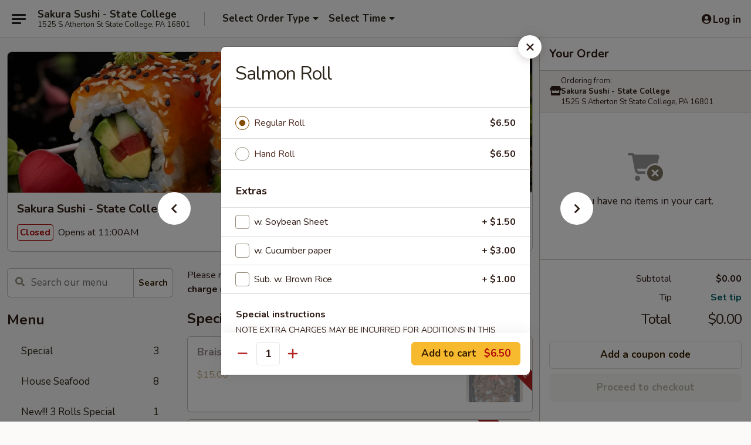

--- FILE ---
content_type: text/html; charset=UTF-8
request_url: https://www.sakurasushistatecollege.com/order/main/regular-roll-hand-roll/11-salmon-roll
body_size: 48216
content:
<!DOCTYPE html>

<html class="no-js css-scroll" lang="en">
	<head>
		<meta charset="utf-8" />
		<meta http-equiv="X-UA-Compatible" content="IE=edge,chrome=1" />

				<title>Sakura Sushi - State College | Salmon Roll | Regular Roll & Hand Roll</title>
		<meta name="description" content="Order online for takeout: Salmon Roll from Sakura Sushi - State College. Serving the best Japanese in State College, PA." />		<meta name="keywords" content="sakura sushi, sakura, sakura state college, sakura menu, state college japanese delivery, state college japanese food, state college japanese restaurants, japanese delivery, best japanese food in state college, japanese restaurants in state college, japanese restaurants near me, japanese food near me, state college asian delivery, state college asian food, state college asian restaurants, asian delivery, best asian food in state college, asian restaurants in state college, asian restaurants near me, asian food near me, state college sushi delivery, state college sushi, state college sushi restaurants, sushi delivery, best sushi in state college, sushi restaurants in state college, sushi restaurants near me, sushi near me, state college sushi takeout" />		<meta name="viewport" content="width=device-width, initial-scale=1.0">

		<meta property="og:type" content="website">
		<meta property="og:title" content="Sakura Sushi - State College | Salmon Roll | Regular Roll & Hand Roll">
		<meta property="og:description" content="Order online for takeout: Salmon Roll from Sakura Sushi - State College. Serving the best Japanese in State College, PA.">

		<meta name="twitter:card" content="summary_large_image">
		<meta name="twitter:title" content="Sakura Sushi - State College | Salmon Roll | Regular Roll & Hand Roll">
		<meta name="twitter:description" content="Order online for takeout: Salmon Roll from Sakura Sushi - State College. Serving the best Japanese in State College, PA.">
					<meta property="og:image" content="https://imagedelivery.net/9lr8zq_Jvl7h6OFWqEi9IA/a224c249-7c60-4b82-b14c-0e9a27c64f00/public" />
			<meta name="twitter:image" content="https://imagedelivery.net/9lr8zq_Jvl7h6OFWqEi9IA/a224c249-7c60-4b82-b14c-0e9a27c64f00/public" />
		
		<meta name="apple-mobile-web-app-status-bar-style" content="black">
		<meta name="mobile-web-app-capable" content="yes">
					<link rel="canonical" href="https://www.sakurasushistatecollege.com/order/main/regular-roll-hand-roll/11-salmon-roll"/>
						<link rel="shortcut icon" href="https://imagedelivery.net/9lr8zq_Jvl7h6OFWqEi9IA/1235c880-e5dc-4758-bdd2-a447ab56ca00/public" type="image/png" />
			
		<link type="text/css" rel="stylesheet" href="/min/g=css4.0&amp;1769107598" />
		<link rel="stylesheet" href="//ajax.googleapis.com/ajax/libs/jqueryui/1.10.1/themes/base/minified/jquery-ui.min.css" />
		<link href='//fonts.googleapis.com/css?family=Open+Sans:400italic,400,700' rel='stylesheet' type='text/css' />
		<script src="https://kit.fontawesome.com/a4edb6363d.js" crossorigin="anonymous"></script>

		<style>
								.home_hero, .menu_hero{ background-image: url(https://imagedelivery.net/9lr8zq_Jvl7h6OFWqEi9IA/4c0c7727-f95d-4af7-09c6-afe184891700/public); }
					@media
					(-webkit-min-device-pixel-ratio: 1.25),
					(min-resolution: 120dpi){
						/* Retina header*/
						.home_hero, .menu_hero{ background-image: url(https://imagedelivery.net/9lr8zq_Jvl7h6OFWqEi9IA/815ba8f6-afe6-4762-4acd-bb86b2112000/public); }
					}
															/*body{  } */

					
		</style>

		<style type="text/css">div.menuItem_1250865, li.menuItem_1250865, div.menuItem_1250884, li.menuItem_1250884, div.menuItem_1250885, li.menuItem_1250885, div.menuItem_1250886, li.menuItem_1250886, div.menuItem_1250887, li.menuItem_1250887, div.menuItem_1250888, li.menuItem_1250888, div.menuItem_1250889, li.menuItem_1250889, div.menuItem_1250890, li.menuItem_1250890, div.menuItem_1250892, li.menuItem_1250892, div.menuItem_1250894, li.menuItem_1250894, div.menuItem_1250900, li.menuItem_1250900, div.menuItem_2478790, li.menuItem_2478790 {display:none !important;}</style><script type="text/javascript">window.UNAVAILABLE_MENU_IDS = [1250865,1250884,1250885,1250886,1250887,1250888,1250889,1250890,1250892,1250894,1250900,2478790]</script>
		<script type="text/javascript">
			var UrlTag = "sakurasushistatecollege";
			var template = 'defaultv4';
			var formname = 'ordering3';
			var menulink = 'https://www.sakurasushistatecollege.com/order/main';
			var checkoutlink = 'https://www.sakurasushistatecollege.com/checkout';
		</script>
		<script>
			/* http://writing.colin-gourlay.com/safely-using-ready-before-including-jquery/ */
			(function(w,d,u){w.readyQ=[];w.bindReadyQ=[];function p(x,y){if(x=="ready"){w.bindReadyQ.push(y);}else{w.readyQ.push(x);}};var a={ready:p,bind:p};w.$=w.jQuery=function(f){if(f===d||f===u){return a}else{p(f)}}})(window,document)
		</script>

		<script type="application/ld+json">{
    "@context": "http://schema.org",
    "@type": "Menu",
    "url": "https://www.sakurasushistatecollege.com/order/main",
    "mainEntityOfPage": "https://www.sakurasushistatecollege.com/order/main",
    "inLanguage": "English",
    "name": "Main",
    "description": "Please note: requests for additional items or special preparation may incur an <b>extra charge</b> not calculated on your online order.",
    "hasMenuSection": [
        {
            "@type": "MenuSection",
            "url": "https://www.sakurasushistatecollege.com/order/main/regular-roll-hand-roll",
            "name": "Regular Roll & Hand Roll",
            "description": "w. Soybean Sheet $1.5 Extra, with Brown Rice $1.00 Extra, with Cucumber paper $3.00 Extra",
            "hasMenuItem": [
                {
                    "@type": "MenuItem",
                    "name": "Salmon Roll",
                    "url": "https://www.sakurasushistatecollege.com/order/main/regular-roll-hand-roll/11-salmon-roll"
                }
            ]
        }
    ]
}</script>
<!-- Google Tag Manager -->
<script>
	window.dataLayer = window.dataLayer || [];
	let data = {
		account: 'sakurasushistatecollege',
		context: 'direct',
		templateVersion: 4,
		rid: 66	}
		dataLayer.push(data);
	(function(w,d,s,l,i){w[l]=w[l]||[];w[l].push({'gtm.start':
		new Date().getTime(),event:'gtm.js'});var f=d.getElementsByTagName(s)[0],
		j=d.createElement(s),dl=l!='dataLayer'?'&l='+l:'';j.async=true;j.src=
		'https://www.googletagmanager.com/gtm.js?id='+i+dl;f.parentNode.insertBefore(j,f);
		})(window,document,'script','dataLayer','GTM-K9P93M');

	function gtag() { dataLayer.push(arguments); }
</script>

			<script async src="https://www.googletagmanager.com/gtag/js?id=G-7KDPRRPNV7"></script>
	
	<script>
		
		gtag('js', new Date());

		
					gtag('config', "G-7KDPRRPNV7");
			</script>
		<link href="https://fonts.googleapis.com/css?family=Open+Sans:400,600,700|Nunito:400,700" rel="stylesheet" />
	</head>

	<body
		data-event-on:customer_registered="window.location.reload()"
		data-event-on:customer_logged_in="window.location.reload()"
		data-event-on:customer_logged_out="window.location.reload()"
	>
		<a class="skip-to-content-link" href="#main">Skip to content</a>
				<!-- Google Tag Manager (noscript) -->
		<noscript><iframe src="https://www.googletagmanager.com/ns.html?id=GTM-K9P93M" height="0" width="0" style="display:none;visibility:hidden"></iframe></noscript>
		<!-- End Google Tag Manager (noscript) -->
						<!-- wrapper starts -->
		<div class="wrapper">
			<div style="grid-area: header-announcements">
				<div id="upgradeBrowserBanner" class="alert alert-warning mb-0 rounded-0 py-4" style="display:none;">
	<div class="alert-icon"><i class="fas fa-warning" aria-hidden="true"></i></div>
	<div>
		<strong>We're sorry, but the Web browser you are using is not supported.</strong> <br/> Please upgrade your browser or try a different one to use this Website. Supported browsers include:<br/>
		<ul class="list-unstyled">
			<li class="mt-2"><a href="https://www.google.com/chrome" target="_blank" rel="noopener noreferrer" class="simple-link"><i class="fab fa-chrome"></i> Chrome</a></li>
			<li class="mt-2"><a href="https://www.mozilla.com/firefox/upgrade.html" target="_blank" rel="noopener noreferrer" class="simple-link"><i class="fab fa-firefox"></i> Firefox</a></li>
			<li class="mt-2"><a href="https://www.microsoft.com/en-us/windows/microsoft-edge" target="_blank" rel="noopener noreferrer" class="simple-link"><i class="fab fa-edge"></i> Edge</a></li>
			<li class="mt-2"><a href="http://www.apple.com/safari/" target="_blank" rel="noopener noreferrer" class="simple-link"><i class="fab fa-safari"></i> Safari</a></li>
		</ul>
	</div>
</div>
<script>
	var ua = navigator.userAgent;
	var match = ua.match(/Firefox\/([0-9]+)\./);
	var firefoxVersion = match ? parseInt(match[1]) : 1000;
	var match = ua.match(/Chrome\/([0-9]+)\./);
	var chromeVersion = match ? parseInt(match[1]) : 1000;
	var isIE = ua.indexOf('MSIE') > -1 || ua.indexOf('Trident') > -1;
	var upgradeBrowserBanner = document.getElementById('upgradeBrowserBanner');
	var isMatchesSupported = typeof(upgradeBrowserBanner.matches)!="undefined";
	var isEntriesSupported = typeof(Object.entries)!="undefined";
	//Safari version is verified with isEntriesSupported
	if (isIE || !isMatchesSupported || !isEntriesSupported || firefoxVersion <= 46 || chromeVersion <= 53) {
		upgradeBrowserBanner.style.display = 'flex';
	}
</script>				
				<!-- get closed sign if applicable. -->
				
				
							</div>

						<div class="headerAndWtype" style="grid-area: header">
				<!-- Header Starts -->
				<header class="header">
										<div class="d-flex flex-column align-items-start flex-md-row align-items-md-center">
												<div class="logo_name_alt flex-shrink-0 d-flex align-items-center align-self-stretch pe-6 pe-md-0">
							
	<button
		type="button"
		class="eds_button btn btn-outline eds_button--shape-default eds_menu_button"
		data-bs-toggle="offcanvas" data-bs-target="#side-menu" aria-controls="side-menu" aria-label="Main menu"	><span aria-hidden="true"></span> <span aria-hidden="true"></span> <span aria-hidden="true"></span></button>

	
							<div class="d-flex flex-column align-items-center mx-auto align-items-md-start mx-md-0">
								<a
									class="eds-display-text-title-xs text-truncate title-container"
									href="https://www.sakurasushistatecollege.com"
								>
									Sakura Sushi - State College								</a>

																	<span class="eds-copy-text-s-regular text-center text-md-start address-container" title="1525 S Atherton St State College, PA 16801">
										1525 S Atherton St State College, PA 16801									</span>
															</div>
						</div>

																			<div class="eds-display-text-title-s d-none d-md-block border-start mx-4" style="width: 0">&nbsp;</div>

							<div class="header_order_options d-flex align-items-center  w-100 p-2p5 p-md-0">
																<div class="what">
									<button
	type="button"
	class="border-0 bg-transparent text-start"
	data-bs-toggle="modal"
	data-bs-target="#modal-order-options"
	aria-expanded="false"
	style="min-height: 44px"
>
	<div class="d-flex align-items-baseline gap-2">
		<div class="otype-name-label eds-copy-text-l-bold text-truncate" style="flex: 1" data-order-type-label>
			Select Order Type		</div>

		<i class="fa fa-fw fa-caret-down"></i>
	</div>

	<div
		class="otype-picker-label otype-address-label eds-interface-text-m-regular text-truncate hidden"
	>
			</div>
</button>

<script>
	$(function() {
		var $autoCompleteInputs = $('[data-autocomplete-address]');
		if ($autoCompleteInputs && $autoCompleteInputs.length) {
			$autoCompleteInputs.each(function() {
				let $input = $(this);
				let $deliveryAddressContainer = $input.parents('.deliveryAddressContainer').first();
				$input.autocomplete({
					source   : addressAC,
					minLength: 3,
					delay    : 300,
					select   : function(event, ui) {
						$.getJSON('/' + UrlTag + '/?form=addresslookup', {
							id: ui.item.id,
						}, function(data) {
							let location = data
							if (location.address.street.endsWith('Trl')) {
								location.address.street = location.address.street.replace('Trl', 'Trail')
							}
							let autoCompleteSuccess = $input.data('autocomplete-success');
							if (autoCompleteSuccess) {
								let autoCompleteSuccessFunction = window[autoCompleteSuccess];
								if (typeof autoCompleteSuccessFunction == "function") {
									autoCompleteSuccessFunction(location);
								}
							}

							let address = location.address

							$('#add-address-city, [data-autocompleted-city]').val(address.city)
							$('#add-address-state, [data-autocompleted-state]').val(address.stateCode)
							$('#add-address-zip, [data-autocompleted-zip]').val(address.postalCode)
							$('#add-address-latitude, [data-autocompleted-latitude]').val(location.position.lat)
							$('#add-address-longitude, [data-autocompleted-longitude]').val(location.position.lng)
							let streetAddress = (address.houseNumber || '') + ' ' + (address.street || '');
							$('#street-address-1, [data-autocompleted-street-address]').val(streetAddress)
							validateAddress($deliveryAddressContainer);
						})
					},
				})
				$input.attr('autocomplete', 'street-address')
			});
		}

		// autocomplete using Address autocomplete
		// jquery autocomplete needs 2 fields: title and value
		// id holds the LocationId which can be used at a later stage to get the coordinate of the selected choice
		function addressAC(query, callback) {
			//we don't actually want to search until they've entered the street number and at least one character
			words = query.term.trim().split(' ')
			if (words.length < 2) {
				return false
			}

			$.getJSON('/' + UrlTag + '/?form=addresssuggest', { q: query.term }, function(data) {
				var addresses = data.items
				addresses = addresses.map(addr => {
					if ((addr.address.label || '').endsWith('Trl')) {
						addr.address.label = addr.address.label.replace('Trl', 'Trail')
					}
					let streetAddress = (addr.address.label || '')
					return {
						label: streetAddress,
						value: streetAddress,
						id   : addr.id,
					}
				})

				return callback(addresses)
			})
		}

				$('[data-address-from-current-loc]').on('click', function(e) {
			let $streetAddressContainer = $(this).parents('.street-address-container').first();
			let $deliveryAddressContainer = $(this).parents('.deliveryAddressContainer').first();
			e.preventDefault();
			if(navigator.geolocation) {
				navigator.geolocation.getCurrentPosition(position => {
					$.getJSON('/' + UrlTag + '/?form=addresssuggest', {
						at: position.coords.latitude + "," + position.coords.longitude
					}, function(data) {
						let location = data.items[0];
						let address = location.address
						$streetAddressContainer.find('.input-street-address').val((address.houseNumber ? address.houseNumber : '') + ' ' + (address.street ? address.street : ''));
						$('#add-address-city').val(address.city ? address.city : '');
						$('#add-address-state').val(address.state ? address.state : '');
						$('#add-address-zip').val(address.postalCode ? address.postalCode : '');
						$('#add-address-latitude').val(location.position.lat ? location.position.lat : '');
						$('#add-address-longitude').val(location.position.lng ? location.position.lng : '');
						validateAddress($deliveryAddressContainer, 0);
					});
				});
			} else {
				alert("Geolocation is not supported by this browser!");
			}
		});
	});

	function autoCompleteSuccess(location)
	{
		if (location && location.address) {
			let address = location.address

			let streetAddress = (address.houseNumber || '') + ' ' + (address.street || '');
			$.ajax({
				url: '/' + UrlTag + '/?form=saveformfields',
				data: {
					'param_full~address_s_n_255': streetAddress + ', ' + address.city + ', ' + address.state,
					'param_street~address_s_n_255': streetAddress,
					'param_city_s_n_90': address.city,
					'param_state_s_n_2': address.state,
					'param_zip~code_z_n_10': address.postalCode,
				}
			});
		}
	}
</script>
								</div>

																									<div class="when showcheck_parent">
																				<div class="ordertimetypes ">
	<button
		type="button"
		class="border-0 bg-transparent text-start loadable-content"
		data-bs-toggle="modal"
		data-bs-target="#modal-order-time"
		aria-expanded="false"
		style="min-height: 44px"
		data-change-label-to-later-date
	>
		<div class="d-flex align-items-baseline gap-2">
			<div class="eds-copy-text-l-bold text-truncate flex-fill" data-otype-time-day>
								Select Time			</div>

			<i class="fa fa-fw fa-caret-down"></i>
		</div>

		<div
			class="otype-picker-label otype-picker-time eds-interface-text-m-regular text-truncate hidden"
			data-otype-time
		>
			Later		</div>
	</button>
</div>
									</div>
															</div>
						
												<div class="position-absolute top-0 end-0 pe-2 py-2p5">
							
	<div id="login-status" >
					
	<button
		type="button"
		class="eds_button btn btn-outline eds_button--shape-default px-2 text-nowrap"
		aria-label="Log in" style="color: currentColor" data-bs-toggle="modal" data-bs-target="#login-modal"	><i
		class="eds_icon fa fa-lg fa-fw fa-user-circle d-block d-lg-none"
		style="font-family: &quot;Font Awesome 5 Pro&quot;; "	></i>

	 <div class="d-none d-lg-flex align-items-baseline gap-2">
	<i
		class="eds_icon fa fa-fw fa-user-circle"
		style="font-family: &quot;Font Awesome 5 Pro&quot;; "	></i>

	<div class="profile-container text-truncate">Log in</div></div></button>

				</div>

							</div>
					</div>

															
	<aside		data-eds-id="69777d3bbdf98"
		class="eds_side_menu offcanvas offcanvas-start text-dark "
		tabindex="-1"
				id="side-menu" data-event-on:menu_selected="this.dispatchEvent(new CustomEvent('eds.hide'))" data-event-on:category_selected="this.dispatchEvent(new CustomEvent('eds.hide'))"	>
		
		<div class="eds_side_menu-body offcanvas-body d-flex flex-column p-0 css-scroll">
										<div
					class="eds_side_menu-close position-absolute top-0 end-0 pt-3 pe-3 "
					style="z-index: 1"
				>
					
	<button
		type="button"
		class="eds_button btn btn-outline-secondary eds_button--shape-circle"
		data-bs-dismiss="offcanvas" data-bs-target="[data-eds-id=&quot;69777d3bbdf98&quot;]" aria-label="Close"	><i
		class="eds_icon fa fa-fw fa-close"
		style="font-family: &quot;Font Awesome 5 Pro&quot;; "	></i></button>

					</div>
			
			<div class="restaurant-info border-bottom border-light p-3">
							<p class="eds-display-text-title-xs mb-0 me-2 pe-4">Sakura Sushi - State College</p>

			<div class="eds-copy-text-s-regular me-2 pe-4">
			1525 S Atherton St State College, PA 16801		</div>
						</div>

																	
	<div class="border-bottom border-light p-3">
		
		
			<details
				class="eds_list eds_list--border-none" open				data-menu-id="10980"
									data-event-on:document_ready="this.open = localStorage.getItem('menu-open-10980') !== 'false'"
										onclick="localStorage.setItem('menu-open-10980', !this.open)"
							>
									<summary class="eds-copy-text-l-regular list-unstyled rounded-3 mb-1 " tabindex="0">
						<h2 class="eds-display-text-title-m m-0 p-0">
															
	<i
		class="eds_icon fas fa-fw fa-chevron-right"
		style="font-family: &quot;Font Awesome 5 Pro&quot;; "	></i>

															Menu
						</h2>
					</summary>
										<div class="mb-3"></div>
				
																		
									<a
						class="eds_list-item eds-copy-text-l-regular list-unstyled rounded-3 mb-1 px-3 px-lg-4 py-2p5 d-flex "
						data-event-on:category_pinned="(category) => $(this).toggleClass('active', category.id === '288603')"
						href="https://www.sakurasushistatecollege.com/order/main/special"
						aria-current="page"
						onclick="if (!event.ctrlKey) {
							const currentMenuIsActive = true || $(this).closest('details').find('summary').hasClass('active');
							if (currentMenuIsActive) {
								app.event.emit('category_selected', { id: '288603' });
							} else {
								app.event.emit('menu_selected', { menu_id: '10980', menu_description: &quot;Please note: requests for additional items or special preparation may incur an &lt;b&gt;extra charge&lt;\/b&gt; not calculated on your online order.&quot;, category_id: '288603' });
							}
															return false;
													}"
					>
						Special													<span class="ms-auto">3</span>
											</a>
									<a
						class="eds_list-item eds-copy-text-l-regular list-unstyled rounded-3 mb-1 px-3 px-lg-4 py-2p5 d-flex "
						data-event-on:category_pinned="(category) => $(this).toggleClass('active', category.id === '196252')"
						href="https://www.sakurasushistatecollege.com/order/main/house-seafood"
						aria-current="page"
						onclick="if (!event.ctrlKey) {
							const currentMenuIsActive = true || $(this).closest('details').find('summary').hasClass('active');
							if (currentMenuIsActive) {
								app.event.emit('category_selected', { id: '196252' });
							} else {
								app.event.emit('menu_selected', { menu_id: '10980', menu_description: &quot;Please note: requests for additional items or special preparation may incur an &lt;b&gt;extra charge&lt;\/b&gt; not calculated on your online order.&quot;, category_id: '196252' });
							}
															return false;
													}"
					>
						House Seafood													<span class="ms-auto">8</span>
											</a>
									<a
						class="eds_list-item eds-copy-text-l-regular list-unstyled rounded-3 mb-1 px-3 px-lg-4 py-2p5 d-flex "
						data-event-on:category_pinned="(category) => $(this).toggleClass('active', category.id === '196682')"
						href="https://www.sakurasushistatecollege.com/order/main/new-3-rolls-special"
						aria-current="page"
						onclick="if (!event.ctrlKey) {
							const currentMenuIsActive = true || $(this).closest('details').find('summary').hasClass('active');
							if (currentMenuIsActive) {
								app.event.emit('category_selected', { id: '196682' });
							} else {
								app.event.emit('menu_selected', { menu_id: '10980', menu_description: &quot;Please note: requests for additional items or special preparation may incur an &lt;b&gt;extra charge&lt;\/b&gt; not calculated on your online order.&quot;, category_id: '196682' });
							}
															return false;
													}"
					>
						New!!!  3 Rolls Special													<span class="ms-auto">1</span>
											</a>
									<a
						class="eds_list-item eds-copy-text-l-regular list-unstyled rounded-3 mb-1 px-3 px-lg-4 py-2p5 d-flex "
						data-event-on:category_pinned="(category) => $(this).toggleClass('active', category.id === '133713')"
						href="https://www.sakurasushistatecollege.com/order/main/appetizers-from-kitchen"
						aria-current="page"
						onclick="if (!event.ctrlKey) {
							const currentMenuIsActive = true || $(this).closest('details').find('summary').hasClass('active');
							if (currentMenuIsActive) {
								app.event.emit('category_selected', { id: '133713' });
							} else {
								app.event.emit('menu_selected', { menu_id: '10980', menu_description: &quot;Please note: requests for additional items or special preparation may incur an &lt;b&gt;extra charge&lt;\/b&gt; not calculated on your online order.&quot;, category_id: '133713' });
							}
															return false;
													}"
					>
						Appetizers From Kitchen													<span class="ms-auto">14</span>
											</a>
									<a
						class="eds_list-item eds-copy-text-l-regular list-unstyled rounded-3 mb-1 px-3 px-lg-4 py-2p5 d-flex "
						data-event-on:category_pinned="(category) => $(this).toggleClass('active', category.id === '133714')"
						href="https://www.sakurasushistatecollege.com/order/main/appetizers-from-sushi-bar"
						aria-current="page"
						onclick="if (!event.ctrlKey) {
							const currentMenuIsActive = true || $(this).closest('details').find('summary').hasClass('active');
							if (currentMenuIsActive) {
								app.event.emit('category_selected', { id: '133714' });
							} else {
								app.event.emit('menu_selected', { menu_id: '10980', menu_description: &quot;Please note: requests for additional items or special preparation may incur an &lt;b&gt;extra charge&lt;\/b&gt; not calculated on your online order.&quot;, category_id: '133714' });
							}
															return false;
													}"
					>
						Appetizers From Sushi Bar													<span class="ms-auto">13</span>
											</a>
									<a
						class="eds_list-item eds-copy-text-l-regular list-unstyled rounded-3 mb-1 px-3 px-lg-4 py-2p5 d-flex "
						data-event-on:category_pinned="(category) => $(this).toggleClass('active', category.id === '199231')"
						href="https://www.sakurasushistatecollege.com/order/main/fried-special"
						aria-current="page"
						onclick="if (!event.ctrlKey) {
							const currentMenuIsActive = true || $(this).closest('details').find('summary').hasClass('active');
							if (currentMenuIsActive) {
								app.event.emit('category_selected', { id: '199231' });
							} else {
								app.event.emit('menu_selected', { menu_id: '10980', menu_description: &quot;Please note: requests for additional items or special preparation may incur an &lt;b&gt;extra charge&lt;\/b&gt; not calculated on your online order.&quot;, category_id: '199231' });
							}
															return false;
													}"
					>
						Fried Special													<span class="ms-auto">7</span>
											</a>
									<a
						class="eds_list-item eds-copy-text-l-regular list-unstyled rounded-3 mb-1 px-3 px-lg-4 py-2p5 d-flex "
						data-event-on:category_pinned="(category) => $(this).toggleClass('active', category.id === '133715')"
						href="https://www.sakurasushistatecollege.com/order/main/soup"
						aria-current="page"
						onclick="if (!event.ctrlKey) {
							const currentMenuIsActive = true || $(this).closest('details').find('summary').hasClass('active');
							if (currentMenuIsActive) {
								app.event.emit('category_selected', { id: '133715' });
							} else {
								app.event.emit('menu_selected', { menu_id: '10980', menu_description: &quot;Please note: requests for additional items or special preparation may incur an &lt;b&gt;extra charge&lt;\/b&gt; not calculated on your online order.&quot;, category_id: '133715' });
							}
															return false;
													}"
					>
						Soup													<span class="ms-auto">2</span>
											</a>
									<a
						class="eds_list-item eds-copy-text-l-regular list-unstyled rounded-3 mb-1 px-3 px-lg-4 py-2p5 d-flex "
						data-event-on:category_pinned="(category) => $(this).toggleClass('active', category.id === '133716')"
						href="https://www.sakurasushistatecollege.com/order/main/salad"
						aria-current="page"
						onclick="if (!event.ctrlKey) {
							const currentMenuIsActive = true || $(this).closest('details').find('summary').hasClass('active');
							if (currentMenuIsActive) {
								app.event.emit('category_selected', { id: '133716' });
							} else {
								app.event.emit('menu_selected', { menu_id: '10980', menu_description: &quot;Please note: requests for additional items or special preparation may incur an &lt;b&gt;extra charge&lt;\/b&gt; not calculated on your online order.&quot;, category_id: '133716' });
							}
															return false;
													}"
					>
						Salad													<span class="ms-auto">5</span>
											</a>
									<a
						class="eds_list-item eds-copy-text-l-regular list-unstyled rounded-3 mb-1 px-3 px-lg-4 py-2p5 d-flex "
						data-event-on:category_pinned="(category) => $(this).toggleClass('active', category.id === '133717')"
						href="https://www.sakurasushistatecollege.com/order/main/a-la-carte-sushi-sashimi"
						aria-current="page"
						onclick="if (!event.ctrlKey) {
							const currentMenuIsActive = true || $(this).closest('details').find('summary').hasClass('active');
							if (currentMenuIsActive) {
								app.event.emit('category_selected', { id: '133717' });
							} else {
								app.event.emit('menu_selected', { menu_id: '10980', menu_description: &quot;Please note: requests for additional items or special preparation may incur an &lt;b&gt;extra charge&lt;\/b&gt; not calculated on your online order.&quot;, category_id: '133717' });
							}
															return false;
													}"
					>
						A La Carte Sushi / Sashimi													<span class="ms-auto">23</span>
											</a>
									<a
						class="eds_list-item eds-copy-text-l-regular list-unstyled rounded-3 mb-1 px-3 px-lg-4 py-2p5 d-flex active"
						data-event-on:category_pinned="(category) => $(this).toggleClass('active', category.id === '133718')"
						href="https://www.sakurasushistatecollege.com/order/main/regular-roll-hand-roll"
						aria-current="page"
						onclick="if (!event.ctrlKey) {
							const currentMenuIsActive = true || $(this).closest('details').find('summary').hasClass('active');
							if (currentMenuIsActive) {
								app.event.emit('category_selected', { id: '133718' });
							} else {
								app.event.emit('menu_selected', { menu_id: '10980', menu_description: &quot;Please note: requests for additional items or special preparation may incur an &lt;b&gt;extra charge&lt;\/b&gt; not calculated on your online order.&quot;, category_id: '133718' });
							}
															return false;
													}"
					>
						Regular Roll & Hand Roll													<span class="ms-auto">53</span>
											</a>
									<a
						class="eds_list-item eds-copy-text-l-regular list-unstyled rounded-3 mb-1 px-3 px-lg-4 py-2p5 d-flex "
						data-event-on:category_pinned="(category) => $(this).toggleClass('active', category.id === '133719')"
						href="https://www.sakurasushistatecollege.com/order/main/sakura-special-rolls"
						aria-current="page"
						onclick="if (!event.ctrlKey) {
							const currentMenuIsActive = true || $(this).closest('details').find('summary').hasClass('active');
							if (currentMenuIsActive) {
								app.event.emit('category_selected', { id: '133719' });
							} else {
								app.event.emit('menu_selected', { menu_id: '10980', menu_description: &quot;Please note: requests for additional items or special preparation may incur an &lt;b&gt;extra charge&lt;\/b&gt; not calculated on your online order.&quot;, category_id: '133719' });
							}
															return false;
													}"
					>
						Sakura Special Rolls													<span class="ms-auto">26</span>
											</a>
									<a
						class="eds_list-item eds-copy-text-l-regular list-unstyled rounded-3 mb-1 px-3 px-lg-4 py-2p5 d-flex "
						data-event-on:category_pinned="(category) => $(this).toggleClass('active', category.id === '133726')"
						href="https://www.sakurasushistatecollege.com/order/main/entrees-from-sushi-bar"
						aria-current="page"
						onclick="if (!event.ctrlKey) {
							const currentMenuIsActive = true || $(this).closest('details').find('summary').hasClass('active');
							if (currentMenuIsActive) {
								app.event.emit('category_selected', { id: '133726' });
							} else {
								app.event.emit('menu_selected', { menu_id: '10980', menu_description: &quot;Please note: requests for additional items or special preparation may incur an &lt;b&gt;extra charge&lt;\/b&gt; not calculated on your online order.&quot;, category_id: '133726' });
							}
															return false;
													}"
					>
						Entrees From Sushi Bar													<span class="ms-auto">16</span>
											</a>
									<a
						class="eds_list-item eds-copy-text-l-regular list-unstyled rounded-3 mb-1 px-3 px-lg-4 py-2p5 d-flex "
						data-event-on:category_pinned="(category) => $(this).toggleClass('active', category.id === '133720')"
						href="https://www.sakurasushistatecollege.com/order/main/teriyaki"
						aria-current="page"
						onclick="if (!event.ctrlKey) {
							const currentMenuIsActive = true || $(this).closest('details').find('summary').hasClass('active');
							if (currentMenuIsActive) {
								app.event.emit('category_selected', { id: '133720' });
							} else {
								app.event.emit('menu_selected', { menu_id: '10980', menu_description: &quot;Please note: requests for additional items or special preparation may incur an &lt;b&gt;extra charge&lt;\/b&gt; not calculated on your online order.&quot;, category_id: '133720' });
							}
															return false;
													}"
					>
						Teriyaki													<span class="ms-auto">7</span>
											</a>
									<a
						class="eds_list-item eds-copy-text-l-regular list-unstyled rounded-3 mb-1 px-3 px-lg-4 py-2p5 d-flex "
						data-event-on:category_pinned="(category) => $(this).toggleClass('active', category.id === '133721')"
						href="https://www.sakurasushistatecollege.com/order/main/tempura"
						aria-current="page"
						onclick="if (!event.ctrlKey) {
							const currentMenuIsActive = true || $(this).closest('details').find('summary').hasClass('active');
							if (currentMenuIsActive) {
								app.event.emit('category_selected', { id: '133721' });
							} else {
								app.event.emit('menu_selected', { menu_id: '10980', menu_description: &quot;Please note: requests for additional items or special preparation may incur an &lt;b&gt;extra charge&lt;\/b&gt; not calculated on your online order.&quot;, category_id: '133721' });
							}
															return false;
													}"
					>
						Tempura													<span class="ms-auto">3</span>
											</a>
									<a
						class="eds_list-item eds-copy-text-l-regular list-unstyled rounded-3 mb-1 px-3 px-lg-4 py-2p5 d-flex "
						data-event-on:category_pinned="(category) => $(this).toggleClass('active', category.id === '133723')"
						href="https://www.sakurasushistatecollege.com/order/main/noodle"
						aria-current="page"
						onclick="if (!event.ctrlKey) {
							const currentMenuIsActive = true || $(this).closest('details').find('summary').hasClass('active');
							if (currentMenuIsActive) {
								app.event.emit('category_selected', { id: '133723' });
							} else {
								app.event.emit('menu_selected', { menu_id: '10980', menu_description: &quot;Please note: requests for additional items or special preparation may incur an &lt;b&gt;extra charge&lt;\/b&gt; not calculated on your online order.&quot;, category_id: '133723' });
							}
															return false;
													}"
					>
						Noodle													<span class="ms-auto">4</span>
											</a>
									<a
						class="eds_list-item eds-copy-text-l-regular list-unstyled rounded-3 mb-1 px-3 px-lg-4 py-2p5 d-flex "
						data-event-on:category_pinned="(category) => $(this).toggleClass('active', category.id === '133724')"
						href="https://www.sakurasushistatecollege.com/order/main/fried-rice"
						aria-current="page"
						onclick="if (!event.ctrlKey) {
							const currentMenuIsActive = true || $(this).closest('details').find('summary').hasClass('active');
							if (currentMenuIsActive) {
								app.event.emit('category_selected', { id: '133724' });
							} else {
								app.event.emit('menu_selected', { menu_id: '10980', menu_description: &quot;Please note: requests for additional items or special preparation may incur an &lt;b&gt;extra charge&lt;\/b&gt; not calculated on your online order.&quot;, category_id: '133724' });
							}
															return false;
													}"
					>
						Fried Rice													<span class="ms-auto">7</span>
											</a>
									<a
						class="eds_list-item eds-copy-text-l-regular list-unstyled rounded-3 mb-1 px-3 px-lg-4 py-2p5 d-flex "
						data-event-on:category_pinned="(category) => $(this).toggleClass('active', category.id === '133728')"
						href="https://www.sakurasushistatecollege.com/order/main/hibachi-dinner-entrees"
						aria-current="page"
						onclick="if (!event.ctrlKey) {
							const currentMenuIsActive = true || $(this).closest('details').find('summary').hasClass('active');
							if (currentMenuIsActive) {
								app.event.emit('category_selected', { id: '133728' });
							} else {
								app.event.emit('menu_selected', { menu_id: '10980', menu_description: &quot;Please note: requests for additional items or special preparation may incur an &lt;b&gt;extra charge&lt;\/b&gt; not calculated on your online order.&quot;, category_id: '133728' });
							}
															return false;
													}"
					>
						Hibachi Dinner Entrees													<span class="ms-auto">12</span>
											</a>
									<a
						class="eds_list-item eds-copy-text-l-regular list-unstyled rounded-3 mb-1 px-3 px-lg-4 py-2p5 d-flex "
						data-event-on:category_pinned="(category) => $(this).toggleClass('active', category.id === '133729')"
						href="https://www.sakurasushistatecollege.com/order/main/hibachi-combinations"
						aria-current="page"
						onclick="if (!event.ctrlKey) {
							const currentMenuIsActive = true || $(this).closest('details').find('summary').hasClass('active');
							if (currentMenuIsActive) {
								app.event.emit('category_selected', { id: '133729' });
							} else {
								app.event.emit('menu_selected', { menu_id: '10980', menu_description: &quot;Please note: requests for additional items or special preparation may incur an &lt;b&gt;extra charge&lt;\/b&gt; not calculated on your online order.&quot;, category_id: '133729' });
							}
															return false;
													}"
					>
						Hibachi Combinations													<span class="ms-auto">2</span>
											</a>
									<a
						class="eds_list-item eds-copy-text-l-regular list-unstyled rounded-3 mb-1 px-3 px-lg-4 py-2p5 d-flex "
						data-event-on:category_pinned="(category) => $(this).toggleClass('active', category.id === '133727')"
						href="https://www.sakurasushistatecollege.com/order/main/asian-cuisine"
						aria-current="page"
						onclick="if (!event.ctrlKey) {
							const currentMenuIsActive = true || $(this).closest('details').find('summary').hasClass('active');
							if (currentMenuIsActive) {
								app.event.emit('category_selected', { id: '133727' });
							} else {
								app.event.emit('menu_selected', { menu_id: '10980', menu_description: &quot;Please note: requests for additional items or special preparation may incur an &lt;b&gt;extra charge&lt;\/b&gt; not calculated on your online order.&quot;, category_id: '133727' });
							}
															return false;
													}"
					>
						Asian Cuisine													<span class="ms-auto">9</span>
											</a>
									<a
						class="eds_list-item eds-copy-text-l-regular list-unstyled rounded-3 mb-1 px-3 px-lg-4 py-2p5 d-flex "
						data-event-on:category_pinned="(category) => $(this).toggleClass('active', category.id === '133730')"
						href="https://www.sakurasushistatecollege.com/order/main/hibachi-kids"
						aria-current="page"
						onclick="if (!event.ctrlKey) {
							const currentMenuIsActive = true || $(this).closest('details').find('summary').hasClass('active');
							if (currentMenuIsActive) {
								app.event.emit('category_selected', { id: '133730' });
							} else {
								app.event.emit('menu_selected', { menu_id: '10980', menu_description: &quot;Please note: requests for additional items or special preparation may incur an &lt;b&gt;extra charge&lt;\/b&gt; not calculated on your online order.&quot;, category_id: '133730' });
							}
															return false;
													}"
					>
						Hibachi Kids													<span class="ms-auto">5</span>
											</a>
									<a
						class="eds_list-item eds-copy-text-l-regular list-unstyled rounded-3 mb-1 px-3 px-lg-4 py-2p5 d-flex "
						data-event-on:category_pinned="(category) => $(this).toggleClass('active', category.id === '133725')"
						href="https://www.sakurasushistatecollege.com/order/main/dinner-bento-box"
						aria-current="page"
						onclick="if (!event.ctrlKey) {
							const currentMenuIsActive = true || $(this).closest('details').find('summary').hasClass('active');
							if (currentMenuIsActive) {
								app.event.emit('category_selected', { id: '133725' });
							} else {
								app.event.emit('menu_selected', { menu_id: '10980', menu_description: &quot;Please note: requests for additional items or special preparation may incur an &lt;b&gt;extra charge&lt;\/b&gt; not calculated on your online order.&quot;, category_id: '133725' });
							}
															return false;
													}"
					>
						Dinner Bento Box													<span class="ms-auto">8</span>
											</a>
									<a
						class="eds_list-item eds-copy-text-l-regular list-unstyled rounded-3 mb-1 px-3 px-lg-4 py-2p5 d-flex "
						data-event-on:category_pinned="(category) => $(this).toggleClass('active', category.id === '133848')"
						href="https://www.sakurasushistatecollege.com/order/main/hibachi-lunch-special"
						aria-current="page"
						onclick="if (!event.ctrlKey) {
							const currentMenuIsActive = true || $(this).closest('details').find('summary').hasClass('active');
							if (currentMenuIsActive) {
								app.event.emit('category_selected', { id: '133848' });
							} else {
								app.event.emit('menu_selected', { menu_id: '10980', menu_description: &quot;Please note: requests for additional items or special preparation may incur an &lt;b&gt;extra charge&lt;\/b&gt; not calculated on your online order.&quot;, category_id: '133848' });
							}
															return false;
													}"
					>
						Hibachi Lunch Special													<span class="ms-auto">10</span>
											</a>
									<a
						class="eds_list-item eds-copy-text-l-regular list-unstyled rounded-3 mb-1 px-3 px-lg-4 py-2p5 d-flex "
						data-event-on:category_pinned="(category) => $(this).toggleClass('active', category.id === '133849')"
						href="https://www.sakurasushistatecollege.com/order/main/from-sushi-bar-lunch-special"
						aria-current="page"
						onclick="if (!event.ctrlKey) {
							const currentMenuIsActive = true || $(this).closest('details').find('summary').hasClass('active');
							if (currentMenuIsActive) {
								app.event.emit('category_selected', { id: '133849' });
							} else {
								app.event.emit('menu_selected', { menu_id: '10980', menu_description: &quot;Please note: requests for additional items or special preparation may incur an &lt;b&gt;extra charge&lt;\/b&gt; not calculated on your online order.&quot;, category_id: '133849' });
							}
															return false;
													}"
					>
						From Sushi Bar Lunch Special													<span class="ms-auto">3</span>
											</a>
									<a
						class="eds_list-item eds-copy-text-l-regular list-unstyled rounded-3 mb-1 px-3 px-lg-4 py-2p5 d-flex "
						data-event-on:category_pinned="(category) => $(this).toggleClass('active', category.id === '133850')"
						href="https://www.sakurasushistatecollege.com/order/main/roll-lunch-special"
						aria-current="page"
						onclick="if (!event.ctrlKey) {
							const currentMenuIsActive = true || $(this).closest('details').find('summary').hasClass('active');
							if (currentMenuIsActive) {
								app.event.emit('category_selected', { id: '133850' });
							} else {
								app.event.emit('menu_selected', { menu_id: '10980', menu_description: &quot;Please note: requests for additional items or special preparation may incur an &lt;b&gt;extra charge&lt;\/b&gt; not calculated on your online order.&quot;, category_id: '133850' });
							}
															return false;
													}"
					>
						Roll Lunch Special													<span class="ms-auto">2</span>
											</a>
									<a
						class="eds_list-item eds-copy-text-l-regular list-unstyled rounded-3 mb-1 px-3 px-lg-4 py-2p5 d-flex "
						data-event-on:category_pinned="(category) => $(this).toggleClass('active', category.id === '133851')"
						href="https://www.sakurasushistatecollege.com/order/main/desserts"
						aria-current="page"
						onclick="if (!event.ctrlKey) {
							const currentMenuIsActive = true || $(this).closest('details').find('summary').hasClass('active');
							if (currentMenuIsActive) {
								app.event.emit('category_selected', { id: '133851' });
							} else {
								app.event.emit('menu_selected', { menu_id: '10980', menu_description: &quot;Please note: requests for additional items or special preparation may incur an &lt;b&gt;extra charge&lt;\/b&gt; not calculated on your online order.&quot;, category_id: '133851' });
							}
															return false;
													}"
					>
						Desserts													<span class="ms-auto">14</span>
											</a>
									<a
						class="eds_list-item eds-copy-text-l-regular list-unstyled rounded-3 mb-1 px-3 px-lg-4 py-2p5 d-flex "
						data-event-on:category_pinned="(category) => $(this).toggleClass('active', category.id === '133852')"
						href="https://www.sakurasushistatecollege.com/order/main/beverages"
						aria-current="page"
						onclick="if (!event.ctrlKey) {
							const currentMenuIsActive = true || $(this).closest('details').find('summary').hasClass('active');
							if (currentMenuIsActive) {
								app.event.emit('category_selected', { id: '133852' });
							} else {
								app.event.emit('menu_selected', { menu_id: '10980', menu_description: &quot;Please note: requests for additional items or special preparation may incur an &lt;b&gt;extra charge&lt;\/b&gt; not calculated on your online order.&quot;, category_id: '133852' });
							}
															return false;
													}"
					>
						Beverages													<span class="ms-auto">12</span>
											</a>
									<a
						class="eds_list-item eds-copy-text-l-regular list-unstyled rounded-3 mb-1 px-3 px-lg-4 py-2p5 d-flex "
						data-event-on:category_pinned="(category) => $(this).toggleClass('active', category.id === '133853')"
						href="https://www.sakurasushistatecollege.com/order/main/japanese-soda"
						aria-current="page"
						onclick="if (!event.ctrlKey) {
							const currentMenuIsActive = true || $(this).closest('details').find('summary').hasClass('active');
							if (currentMenuIsActive) {
								app.event.emit('category_selected', { id: '133853' });
							} else {
								app.event.emit('menu_selected', { menu_id: '10980', menu_description: &quot;Please note: requests for additional items or special preparation may incur an &lt;b&gt;extra charge&lt;\/b&gt; not calculated on your online order.&quot;, category_id: '133853' });
							}
															return false;
													}"
					>
						Japanese Soda													<span class="ms-auto">6</span>
											</a>
									<a
						class="eds_list-item eds-copy-text-l-regular list-unstyled rounded-3 mb-1 px-3 px-lg-4 py-2p5 d-flex "
						data-event-on:category_pinned="(category) => $(this).toggleClass('active', category.id === '133854')"
						href="https://www.sakurasushistatecollege.com/order/main/side-order"
						aria-current="page"
						onclick="if (!event.ctrlKey) {
							const currentMenuIsActive = true || $(this).closest('details').find('summary').hasClass('active');
							if (currentMenuIsActive) {
								app.event.emit('category_selected', { id: '133854' });
							} else {
								app.event.emit('menu_selected', { menu_id: '10980', menu_description: &quot;Please note: requests for additional items or special preparation may incur an &lt;b&gt;extra charge&lt;\/b&gt; not calculated on your online order.&quot;, category_id: '133854' });
							}
															return false;
													}"
					>
						Side Order													<span class="ms-auto">5</span>
											</a>
									<a
						class="eds_list-item eds-copy-text-l-regular list-unstyled rounded-3 mb-1 px-3 px-lg-4 py-2p5 d-flex "
						data-event-on:category_pinned="(category) => $(this).toggleClass('active', category.id === '199232')"
						href="https://www.sakurasushistatecollege.com/order/main/sauce"
						aria-current="page"
						onclick="if (!event.ctrlKey) {
							const currentMenuIsActive = true || $(this).closest('details').find('summary').hasClass('active');
							if (currentMenuIsActive) {
								app.event.emit('category_selected', { id: '199232' });
							} else {
								app.event.emit('menu_selected', { menu_id: '10980', menu_description: &quot;Please note: requests for additional items or special preparation may incur an &lt;b&gt;extra charge&lt;\/b&gt; not calculated on your online order.&quot;, category_id: '199232' });
							}
															return false;
													}"
					>
						Sauce													<span class="ms-auto">8</span>
											</a>
							</details>
		
			</div>

						
																	<nav>
							<ul class="eds_list eds_list--border-none border-bottom">
	<li class="eds_list-item">
		<a class="d-block p-3 " href="https://www.sakurasushistatecollege.com">
			Home		</a>
	</li>

		
	
			<li class="eds_list-item">
			<a class="d-block p-3 " href="https://www.sakurasushistatecollege.com/locationinfo">
				Location &amp; Hours			</a>
		</li>
	
	<li class="eds_list-item">
		<a class="d-block p-3 " href="https://www.sakurasushistatecollege.com/contact">
			Contact
		</a>
	</li>
</ul>
						</nav>

												<div class="eds-copy-text-s-regular p-3 d-lg-none">
							
	<ul class="list-unstyled d-flex gap-2">
						<li><a href="https://www.yelp.com/biz/sakura-sushi-bar-and-asian-cuisine-state-college" target="new"  title="Opens in new tab" class="icon" title="Yelp"><i class="fab fa-yelp"></i><span class="sr-only">Yelp</span></a></li>
				</ul>
	
<div><a href="http://chinesemenuonline.com">&copy; 2026 Online Ordering by Chinese Menu Online</a></div>
	<div>Discover the top-rated Japanese eateries in State College on <a href="https://www.springroll.com" target="_blank" title="Opens in new tab" >Springroll</a></div>

<ul class="list-unstyled mb-0 pt-3">
	<li><a href="https://www.sakurasushistatecollege.com/reportbug">Technical Support</a></li>
	<li><a href="https://www.sakurasushistatecollege.com/privacy">Privacy Policy</a></li>
	<li><a href="https://www.sakurasushistatecollege.com/tos">Terms of Service</a></li>
	<li><a href="https://www.sakurasushistatecollege.com/accessibility">Accessibility</a></li>
</ul>

This site is protected by reCAPTCHA and the Google <a href="https://policies.google.com/privacy">Privacy Policy</a> and <a href="https://policies.google.com/terms">Terms of Service</a> apply.
						</div>		</div>

		<script>
		{
			const container = document.querySelector('[data-eds-id="69777d3bbdf98"]');

						['show', 'hide', 'toggle', 'dispose'].forEach((eventName) => {
				container.addEventListener(`eds.${eventName}`, (e) => {
					bootstrap.Offcanvas.getOrCreateInstance(container)[eventName](
						...(Array.isArray(e.detail) ? e.detail : [e.detail])
					);
				});
			});
		}
		</script>
	</aside>

					</header>
			</div>

										<div class="container p-0" style="grid-area: hero">
					<section class="hero">
												<div class="menu_hero backbgbox position-relative" role="img" aria-label="Image of food offered at the restaurant">
									<div class="logo">
		<a class="logo-image" href="https://www.sakurasushistatecollege.com">
			<img
				src="https://imagedelivery.net/9lr8zq_Jvl7h6OFWqEi9IA/a224c249-7c60-4b82-b14c-0e9a27c64f00/public"
				srcset="https://imagedelivery.net/9lr8zq_Jvl7h6OFWqEi9IA/a224c249-7c60-4b82-b14c-0e9a27c64f00/public 1x, https://imagedelivery.net/9lr8zq_Jvl7h6OFWqEi9IA/a224c249-7c60-4b82-b14c-0e9a27c64f00/public 2x"				alt="Home"
			/>
		</a>
	</div>
						</div>

													<div class="p-3">
								<div class="pb-1">
									<h1 role="heading" aria-level="2" class="eds-display-text-title-s m-0 p-0">Sakura Sushi - State College</h1>
																	</div>

								<div class="d-sm-flex align-items-baseline">
																			<div class="mt-2">
											
	<span
		class="eds_label eds_label--variant-error eds-interface-text-m-bold me-1 text-nowrap"
			>
		Closed	</span>

	Opens at 11:00AM										</div>
									
									<div class="d-flex gap-2 ms-sm-auto mt-2">
																					
					<a
				class="eds_button btn btn-outline-secondary btn-sm col text-nowrap"
				href="https://www.sakurasushistatecollege.com/locationinfo?lid=8678"
							>
				
	<i
		class="eds_icon fa fa-fw fa-info-circle"
		style="font-family: &quot;Font Awesome 5 Pro&quot;; "	></i>

	 Store info			</a>
		
												
																					
		<a
			class="eds_button btn btn-outline-secondary btn-sm col d-lg-none text-nowrap"
			href="tel:(814) 234-1566"
					>
			
	<i
		class="eds_icon fa fa-fw fa-phone"
		style="font-family: &quot;Font Awesome 5 Pro&quot;; transform: scale(-1, 1); "	></i>

	 Call us		</a>

												
																			</div>
								</div>
							</div>
											</section>
				</div>
			
						
										<div
					class="fixed_submit d-lg-none hidden pwa-pb-md-down"
					data-event-on:cart_updated="({ items }) => $(this).toggleClass('hidden', !items)"
				>
					<div
						data-async-on-event="order_type_updated, cart_updated"
						data-async-action="https://www.sakurasushistatecollege.com//ajax/?form=minimum_order_value_warning&component=add_more"
						data-async-method="get"
					>
											</div>

					<div class="p-3">
						<button class="btn btn-primary btn-lg w-100" onclick="app.event.emit('show_cart')">
							View cart							<span
								class="eds-interface-text-m-regular"
								data-event-on:cart_updated="({ items, subtotal }) => {
									$(this).text(`(${items} ${items === 1 ? 'item' : 'items'}, ${subtotal})`);
								}"
							>
								(0 items, $0.00)
							</span>
						</button>
					</div>
				</div>
			
									<!-- Header ends -->
<main class="main_content menucategory_page pb-5" id="main">
	<div class="container">
		
		<div class="row menu_wrapper menu_category_wrapper menu_wrapper--no-menu-tabs">
			<section class="col-xl-4 d-none d-xl-block">
				
				<div id="location-menu" data-event-on:menu_items_loaded="$(this).stickySidebar('updateSticky')">
					
		<form
			method="GET"
			role="search"
			action="https://www.sakurasushistatecollege.com/search"
			class="d-none d-xl-block mb-4"			novalidate
			onsubmit="if (!this.checkValidity()) event.preventDefault()"
		>
			<div class="position-relative">
				
	<label
		data-eds-id="69777d3bbecd6"
		class="eds_formfield eds_formfield--size-large eds_formfield--variant-primary eds-copy-text-m-regular w-100"
		class="w-100"	>
		
		<div class="position-relative d-flex flex-column">
							<div class="eds_formfield-error eds-interface-text-m-bold" style="order: 1000"></div>
			
							<div class="eds_formfield-icon">
					<i
		class="eds_icon fa fa-fw fa-search"
		style="font-family: &quot;Font Awesome 5 Pro&quot;; "	></i>				</div>
										<input
					type="search"
					class="eds-copy-text-l-regular  "
										placeholder="Search our menu" name="search" autocomplete="off" spellcheck="false" value="" required aria-label="Search our menu" style="padding-right: 4.5rem; padding-left: 2.5rem;"				/>

				
							
			
	<i
		class="eds_icon fa fa-fw eds_formfield-validation"
		style="font-family: &quot;Font Awesome 5 Pro&quot;; "	></i>

	
					</div>

		
		<script>
		{
			const container = document.querySelector('[data-eds-id="69777d3bbecd6"]');
			const input = container.querySelector('input, textarea, select');
			const error = container.querySelector('.eds_formfield-error');

			
						input.addEventListener('eds.validation.reset', () => {
				input.removeAttribute('data-validation');
				input.setCustomValidity('');
				error.innerHTML = '';
			});

						input.addEventListener('eds.validation.hide', () => {
				input.removeAttribute('data-validation');
			});

						input.addEventListener('eds.validation.success', (e) => {
				input.setCustomValidity('');
				input.setAttribute('data-validation', '');
				error.innerHTML = '';
			});

						input.addEventListener('eds.validation.warning', (e) => {
				input.setCustomValidity('');
				input.setAttribute('data-validation', '');
				error.innerHTML = e.detail;
			});

						input.addEventListener('eds.validation.error', (e) => {
				input.setCustomValidity(e.detail);
				input.checkValidity(); 				input.setAttribute('data-validation', '');
			});

			input.addEventListener('invalid', (e) => {
				error.innerHTML = input.validationMessage;
			});

								}
		</script>
	</label>

	
				<div class="position-absolute top-0 end-0">
					
	<button
		type="submit"
		class="eds_button btn btn-outline-secondary btn-sm eds_button--shape-default align-self-baseline rounded-0 rounded-end px-2"
		style="height: 50px; --bs-border-radius: 6px"	>Search</button>

					</div>
			</div>
		</form>

												
	<div >
		
		
			<details
				class="eds_list eds_list--border-none" open				data-menu-id="10980"
							>
									<summary class="eds-copy-text-l-regular list-unstyled rounded-3 mb-1 pe-none" tabindex="0">
						<h2 class="eds-display-text-title-m m-0 p-0">
														Menu
						</h2>
					</summary>
										<div class="mb-3"></div>
				
																		
									<a
						class="eds_list-item eds-copy-text-l-regular list-unstyled rounded-3 mb-1 px-3 px-lg-4 py-2p5 d-flex "
						data-event-on:category_pinned="(category) => $(this).toggleClass('active', category.id === '288603')"
						href="https://www.sakurasushistatecollege.com/order/main/special"
						aria-current="page"
						onclick="if (!event.ctrlKey) {
							const currentMenuIsActive = true || $(this).closest('details').find('summary').hasClass('active');
							if (currentMenuIsActive) {
								app.event.emit('category_selected', { id: '288603' });
							} else {
								app.event.emit('menu_selected', { menu_id: '10980', menu_description: &quot;Please note: requests for additional items or special preparation may incur an &lt;b&gt;extra charge&lt;\/b&gt; not calculated on your online order.&quot;, category_id: '288603' });
							}
															return false;
													}"
					>
						Special													<span class="ms-auto">3</span>
											</a>
									<a
						class="eds_list-item eds-copy-text-l-regular list-unstyled rounded-3 mb-1 px-3 px-lg-4 py-2p5 d-flex "
						data-event-on:category_pinned="(category) => $(this).toggleClass('active', category.id === '196252')"
						href="https://www.sakurasushistatecollege.com/order/main/house-seafood"
						aria-current="page"
						onclick="if (!event.ctrlKey) {
							const currentMenuIsActive = true || $(this).closest('details').find('summary').hasClass('active');
							if (currentMenuIsActive) {
								app.event.emit('category_selected', { id: '196252' });
							} else {
								app.event.emit('menu_selected', { menu_id: '10980', menu_description: &quot;Please note: requests for additional items or special preparation may incur an &lt;b&gt;extra charge&lt;\/b&gt; not calculated on your online order.&quot;, category_id: '196252' });
							}
															return false;
													}"
					>
						House Seafood													<span class="ms-auto">8</span>
											</a>
									<a
						class="eds_list-item eds-copy-text-l-regular list-unstyled rounded-3 mb-1 px-3 px-lg-4 py-2p5 d-flex "
						data-event-on:category_pinned="(category) => $(this).toggleClass('active', category.id === '196682')"
						href="https://www.sakurasushistatecollege.com/order/main/new-3-rolls-special"
						aria-current="page"
						onclick="if (!event.ctrlKey) {
							const currentMenuIsActive = true || $(this).closest('details').find('summary').hasClass('active');
							if (currentMenuIsActive) {
								app.event.emit('category_selected', { id: '196682' });
							} else {
								app.event.emit('menu_selected', { menu_id: '10980', menu_description: &quot;Please note: requests for additional items or special preparation may incur an &lt;b&gt;extra charge&lt;\/b&gt; not calculated on your online order.&quot;, category_id: '196682' });
							}
															return false;
													}"
					>
						New!!!  3 Rolls Special													<span class="ms-auto">1</span>
											</a>
									<a
						class="eds_list-item eds-copy-text-l-regular list-unstyled rounded-3 mb-1 px-3 px-lg-4 py-2p5 d-flex "
						data-event-on:category_pinned="(category) => $(this).toggleClass('active', category.id === '133713')"
						href="https://www.sakurasushistatecollege.com/order/main/appetizers-from-kitchen"
						aria-current="page"
						onclick="if (!event.ctrlKey) {
							const currentMenuIsActive = true || $(this).closest('details').find('summary').hasClass('active');
							if (currentMenuIsActive) {
								app.event.emit('category_selected', { id: '133713' });
							} else {
								app.event.emit('menu_selected', { menu_id: '10980', menu_description: &quot;Please note: requests for additional items or special preparation may incur an &lt;b&gt;extra charge&lt;\/b&gt; not calculated on your online order.&quot;, category_id: '133713' });
							}
															return false;
													}"
					>
						Appetizers From Kitchen													<span class="ms-auto">14</span>
											</a>
									<a
						class="eds_list-item eds-copy-text-l-regular list-unstyled rounded-3 mb-1 px-3 px-lg-4 py-2p5 d-flex "
						data-event-on:category_pinned="(category) => $(this).toggleClass('active', category.id === '133714')"
						href="https://www.sakurasushistatecollege.com/order/main/appetizers-from-sushi-bar"
						aria-current="page"
						onclick="if (!event.ctrlKey) {
							const currentMenuIsActive = true || $(this).closest('details').find('summary').hasClass('active');
							if (currentMenuIsActive) {
								app.event.emit('category_selected', { id: '133714' });
							} else {
								app.event.emit('menu_selected', { menu_id: '10980', menu_description: &quot;Please note: requests for additional items or special preparation may incur an &lt;b&gt;extra charge&lt;\/b&gt; not calculated on your online order.&quot;, category_id: '133714' });
							}
															return false;
													}"
					>
						Appetizers From Sushi Bar													<span class="ms-auto">13</span>
											</a>
									<a
						class="eds_list-item eds-copy-text-l-regular list-unstyled rounded-3 mb-1 px-3 px-lg-4 py-2p5 d-flex "
						data-event-on:category_pinned="(category) => $(this).toggleClass('active', category.id === '199231')"
						href="https://www.sakurasushistatecollege.com/order/main/fried-special"
						aria-current="page"
						onclick="if (!event.ctrlKey) {
							const currentMenuIsActive = true || $(this).closest('details').find('summary').hasClass('active');
							if (currentMenuIsActive) {
								app.event.emit('category_selected', { id: '199231' });
							} else {
								app.event.emit('menu_selected', { menu_id: '10980', menu_description: &quot;Please note: requests for additional items or special preparation may incur an &lt;b&gt;extra charge&lt;\/b&gt; not calculated on your online order.&quot;, category_id: '199231' });
							}
															return false;
													}"
					>
						Fried Special													<span class="ms-auto">7</span>
											</a>
									<a
						class="eds_list-item eds-copy-text-l-regular list-unstyled rounded-3 mb-1 px-3 px-lg-4 py-2p5 d-flex "
						data-event-on:category_pinned="(category) => $(this).toggleClass('active', category.id === '133715')"
						href="https://www.sakurasushistatecollege.com/order/main/soup"
						aria-current="page"
						onclick="if (!event.ctrlKey) {
							const currentMenuIsActive = true || $(this).closest('details').find('summary').hasClass('active');
							if (currentMenuIsActive) {
								app.event.emit('category_selected', { id: '133715' });
							} else {
								app.event.emit('menu_selected', { menu_id: '10980', menu_description: &quot;Please note: requests for additional items or special preparation may incur an &lt;b&gt;extra charge&lt;\/b&gt; not calculated on your online order.&quot;, category_id: '133715' });
							}
															return false;
													}"
					>
						Soup													<span class="ms-auto">2</span>
											</a>
									<a
						class="eds_list-item eds-copy-text-l-regular list-unstyled rounded-3 mb-1 px-3 px-lg-4 py-2p5 d-flex "
						data-event-on:category_pinned="(category) => $(this).toggleClass('active', category.id === '133716')"
						href="https://www.sakurasushistatecollege.com/order/main/salad"
						aria-current="page"
						onclick="if (!event.ctrlKey) {
							const currentMenuIsActive = true || $(this).closest('details').find('summary').hasClass('active');
							if (currentMenuIsActive) {
								app.event.emit('category_selected', { id: '133716' });
							} else {
								app.event.emit('menu_selected', { menu_id: '10980', menu_description: &quot;Please note: requests for additional items or special preparation may incur an &lt;b&gt;extra charge&lt;\/b&gt; not calculated on your online order.&quot;, category_id: '133716' });
							}
															return false;
													}"
					>
						Salad													<span class="ms-auto">5</span>
											</a>
									<a
						class="eds_list-item eds-copy-text-l-regular list-unstyled rounded-3 mb-1 px-3 px-lg-4 py-2p5 d-flex "
						data-event-on:category_pinned="(category) => $(this).toggleClass('active', category.id === '133717')"
						href="https://www.sakurasushistatecollege.com/order/main/a-la-carte-sushi-sashimi"
						aria-current="page"
						onclick="if (!event.ctrlKey) {
							const currentMenuIsActive = true || $(this).closest('details').find('summary').hasClass('active');
							if (currentMenuIsActive) {
								app.event.emit('category_selected', { id: '133717' });
							} else {
								app.event.emit('menu_selected', { menu_id: '10980', menu_description: &quot;Please note: requests for additional items or special preparation may incur an &lt;b&gt;extra charge&lt;\/b&gt; not calculated on your online order.&quot;, category_id: '133717' });
							}
															return false;
													}"
					>
						A La Carte Sushi / Sashimi													<span class="ms-auto">23</span>
											</a>
									<a
						class="eds_list-item eds-copy-text-l-regular list-unstyled rounded-3 mb-1 px-3 px-lg-4 py-2p5 d-flex active"
						data-event-on:category_pinned="(category) => $(this).toggleClass('active', category.id === '133718')"
						href="https://www.sakurasushistatecollege.com/order/main/regular-roll-hand-roll"
						aria-current="page"
						onclick="if (!event.ctrlKey) {
							const currentMenuIsActive = true || $(this).closest('details').find('summary').hasClass('active');
							if (currentMenuIsActive) {
								app.event.emit('category_selected', { id: '133718' });
							} else {
								app.event.emit('menu_selected', { menu_id: '10980', menu_description: &quot;Please note: requests for additional items or special preparation may incur an &lt;b&gt;extra charge&lt;\/b&gt; not calculated on your online order.&quot;, category_id: '133718' });
							}
															return false;
													}"
					>
						Regular Roll & Hand Roll													<span class="ms-auto">53</span>
											</a>
									<a
						class="eds_list-item eds-copy-text-l-regular list-unstyled rounded-3 mb-1 px-3 px-lg-4 py-2p5 d-flex "
						data-event-on:category_pinned="(category) => $(this).toggleClass('active', category.id === '133719')"
						href="https://www.sakurasushistatecollege.com/order/main/sakura-special-rolls"
						aria-current="page"
						onclick="if (!event.ctrlKey) {
							const currentMenuIsActive = true || $(this).closest('details').find('summary').hasClass('active');
							if (currentMenuIsActive) {
								app.event.emit('category_selected', { id: '133719' });
							} else {
								app.event.emit('menu_selected', { menu_id: '10980', menu_description: &quot;Please note: requests for additional items or special preparation may incur an &lt;b&gt;extra charge&lt;\/b&gt; not calculated on your online order.&quot;, category_id: '133719' });
							}
															return false;
													}"
					>
						Sakura Special Rolls													<span class="ms-auto">26</span>
											</a>
									<a
						class="eds_list-item eds-copy-text-l-regular list-unstyled rounded-3 mb-1 px-3 px-lg-4 py-2p5 d-flex "
						data-event-on:category_pinned="(category) => $(this).toggleClass('active', category.id === '133726')"
						href="https://www.sakurasushistatecollege.com/order/main/entrees-from-sushi-bar"
						aria-current="page"
						onclick="if (!event.ctrlKey) {
							const currentMenuIsActive = true || $(this).closest('details').find('summary').hasClass('active');
							if (currentMenuIsActive) {
								app.event.emit('category_selected', { id: '133726' });
							} else {
								app.event.emit('menu_selected', { menu_id: '10980', menu_description: &quot;Please note: requests for additional items or special preparation may incur an &lt;b&gt;extra charge&lt;\/b&gt; not calculated on your online order.&quot;, category_id: '133726' });
							}
															return false;
													}"
					>
						Entrees From Sushi Bar													<span class="ms-auto">16</span>
											</a>
									<a
						class="eds_list-item eds-copy-text-l-regular list-unstyled rounded-3 mb-1 px-3 px-lg-4 py-2p5 d-flex "
						data-event-on:category_pinned="(category) => $(this).toggleClass('active', category.id === '133720')"
						href="https://www.sakurasushistatecollege.com/order/main/teriyaki"
						aria-current="page"
						onclick="if (!event.ctrlKey) {
							const currentMenuIsActive = true || $(this).closest('details').find('summary').hasClass('active');
							if (currentMenuIsActive) {
								app.event.emit('category_selected', { id: '133720' });
							} else {
								app.event.emit('menu_selected', { menu_id: '10980', menu_description: &quot;Please note: requests for additional items or special preparation may incur an &lt;b&gt;extra charge&lt;\/b&gt; not calculated on your online order.&quot;, category_id: '133720' });
							}
															return false;
													}"
					>
						Teriyaki													<span class="ms-auto">7</span>
											</a>
									<a
						class="eds_list-item eds-copy-text-l-regular list-unstyled rounded-3 mb-1 px-3 px-lg-4 py-2p5 d-flex "
						data-event-on:category_pinned="(category) => $(this).toggleClass('active', category.id === '133721')"
						href="https://www.sakurasushistatecollege.com/order/main/tempura"
						aria-current="page"
						onclick="if (!event.ctrlKey) {
							const currentMenuIsActive = true || $(this).closest('details').find('summary').hasClass('active');
							if (currentMenuIsActive) {
								app.event.emit('category_selected', { id: '133721' });
							} else {
								app.event.emit('menu_selected', { menu_id: '10980', menu_description: &quot;Please note: requests for additional items or special preparation may incur an &lt;b&gt;extra charge&lt;\/b&gt; not calculated on your online order.&quot;, category_id: '133721' });
							}
															return false;
													}"
					>
						Tempura													<span class="ms-auto">3</span>
											</a>
									<a
						class="eds_list-item eds-copy-text-l-regular list-unstyled rounded-3 mb-1 px-3 px-lg-4 py-2p5 d-flex "
						data-event-on:category_pinned="(category) => $(this).toggleClass('active', category.id === '133723')"
						href="https://www.sakurasushistatecollege.com/order/main/noodle"
						aria-current="page"
						onclick="if (!event.ctrlKey) {
							const currentMenuIsActive = true || $(this).closest('details').find('summary').hasClass('active');
							if (currentMenuIsActive) {
								app.event.emit('category_selected', { id: '133723' });
							} else {
								app.event.emit('menu_selected', { menu_id: '10980', menu_description: &quot;Please note: requests for additional items or special preparation may incur an &lt;b&gt;extra charge&lt;\/b&gt; not calculated on your online order.&quot;, category_id: '133723' });
							}
															return false;
													}"
					>
						Noodle													<span class="ms-auto">4</span>
											</a>
									<a
						class="eds_list-item eds-copy-text-l-regular list-unstyled rounded-3 mb-1 px-3 px-lg-4 py-2p5 d-flex "
						data-event-on:category_pinned="(category) => $(this).toggleClass('active', category.id === '133724')"
						href="https://www.sakurasushistatecollege.com/order/main/fried-rice"
						aria-current="page"
						onclick="if (!event.ctrlKey) {
							const currentMenuIsActive = true || $(this).closest('details').find('summary').hasClass('active');
							if (currentMenuIsActive) {
								app.event.emit('category_selected', { id: '133724' });
							} else {
								app.event.emit('menu_selected', { menu_id: '10980', menu_description: &quot;Please note: requests for additional items or special preparation may incur an &lt;b&gt;extra charge&lt;\/b&gt; not calculated on your online order.&quot;, category_id: '133724' });
							}
															return false;
													}"
					>
						Fried Rice													<span class="ms-auto">7</span>
											</a>
									<a
						class="eds_list-item eds-copy-text-l-regular list-unstyled rounded-3 mb-1 px-3 px-lg-4 py-2p5 d-flex "
						data-event-on:category_pinned="(category) => $(this).toggleClass('active', category.id === '133728')"
						href="https://www.sakurasushistatecollege.com/order/main/hibachi-dinner-entrees"
						aria-current="page"
						onclick="if (!event.ctrlKey) {
							const currentMenuIsActive = true || $(this).closest('details').find('summary').hasClass('active');
							if (currentMenuIsActive) {
								app.event.emit('category_selected', { id: '133728' });
							} else {
								app.event.emit('menu_selected', { menu_id: '10980', menu_description: &quot;Please note: requests for additional items or special preparation may incur an &lt;b&gt;extra charge&lt;\/b&gt; not calculated on your online order.&quot;, category_id: '133728' });
							}
															return false;
													}"
					>
						Hibachi Dinner Entrees													<span class="ms-auto">12</span>
											</a>
									<a
						class="eds_list-item eds-copy-text-l-regular list-unstyled rounded-3 mb-1 px-3 px-lg-4 py-2p5 d-flex "
						data-event-on:category_pinned="(category) => $(this).toggleClass('active', category.id === '133729')"
						href="https://www.sakurasushistatecollege.com/order/main/hibachi-combinations"
						aria-current="page"
						onclick="if (!event.ctrlKey) {
							const currentMenuIsActive = true || $(this).closest('details').find('summary').hasClass('active');
							if (currentMenuIsActive) {
								app.event.emit('category_selected', { id: '133729' });
							} else {
								app.event.emit('menu_selected', { menu_id: '10980', menu_description: &quot;Please note: requests for additional items or special preparation may incur an &lt;b&gt;extra charge&lt;\/b&gt; not calculated on your online order.&quot;, category_id: '133729' });
							}
															return false;
													}"
					>
						Hibachi Combinations													<span class="ms-auto">2</span>
											</a>
									<a
						class="eds_list-item eds-copy-text-l-regular list-unstyled rounded-3 mb-1 px-3 px-lg-4 py-2p5 d-flex "
						data-event-on:category_pinned="(category) => $(this).toggleClass('active', category.id === '133727')"
						href="https://www.sakurasushistatecollege.com/order/main/asian-cuisine"
						aria-current="page"
						onclick="if (!event.ctrlKey) {
							const currentMenuIsActive = true || $(this).closest('details').find('summary').hasClass('active');
							if (currentMenuIsActive) {
								app.event.emit('category_selected', { id: '133727' });
							} else {
								app.event.emit('menu_selected', { menu_id: '10980', menu_description: &quot;Please note: requests for additional items or special preparation may incur an &lt;b&gt;extra charge&lt;\/b&gt; not calculated on your online order.&quot;, category_id: '133727' });
							}
															return false;
													}"
					>
						Asian Cuisine													<span class="ms-auto">9</span>
											</a>
									<a
						class="eds_list-item eds-copy-text-l-regular list-unstyled rounded-3 mb-1 px-3 px-lg-4 py-2p5 d-flex "
						data-event-on:category_pinned="(category) => $(this).toggleClass('active', category.id === '133730')"
						href="https://www.sakurasushistatecollege.com/order/main/hibachi-kids"
						aria-current="page"
						onclick="if (!event.ctrlKey) {
							const currentMenuIsActive = true || $(this).closest('details').find('summary').hasClass('active');
							if (currentMenuIsActive) {
								app.event.emit('category_selected', { id: '133730' });
							} else {
								app.event.emit('menu_selected', { menu_id: '10980', menu_description: &quot;Please note: requests for additional items or special preparation may incur an &lt;b&gt;extra charge&lt;\/b&gt; not calculated on your online order.&quot;, category_id: '133730' });
							}
															return false;
													}"
					>
						Hibachi Kids													<span class="ms-auto">5</span>
											</a>
									<a
						class="eds_list-item eds-copy-text-l-regular list-unstyled rounded-3 mb-1 px-3 px-lg-4 py-2p5 d-flex "
						data-event-on:category_pinned="(category) => $(this).toggleClass('active', category.id === '133725')"
						href="https://www.sakurasushistatecollege.com/order/main/dinner-bento-box"
						aria-current="page"
						onclick="if (!event.ctrlKey) {
							const currentMenuIsActive = true || $(this).closest('details').find('summary').hasClass('active');
							if (currentMenuIsActive) {
								app.event.emit('category_selected', { id: '133725' });
							} else {
								app.event.emit('menu_selected', { menu_id: '10980', menu_description: &quot;Please note: requests for additional items or special preparation may incur an &lt;b&gt;extra charge&lt;\/b&gt; not calculated on your online order.&quot;, category_id: '133725' });
							}
															return false;
													}"
					>
						Dinner Bento Box													<span class="ms-auto">8</span>
											</a>
									<a
						class="eds_list-item eds-copy-text-l-regular list-unstyled rounded-3 mb-1 px-3 px-lg-4 py-2p5 d-flex "
						data-event-on:category_pinned="(category) => $(this).toggleClass('active', category.id === '133848')"
						href="https://www.sakurasushistatecollege.com/order/main/hibachi-lunch-special"
						aria-current="page"
						onclick="if (!event.ctrlKey) {
							const currentMenuIsActive = true || $(this).closest('details').find('summary').hasClass('active');
							if (currentMenuIsActive) {
								app.event.emit('category_selected', { id: '133848' });
							} else {
								app.event.emit('menu_selected', { menu_id: '10980', menu_description: &quot;Please note: requests for additional items or special preparation may incur an &lt;b&gt;extra charge&lt;\/b&gt; not calculated on your online order.&quot;, category_id: '133848' });
							}
															return false;
													}"
					>
						Hibachi Lunch Special													<span class="ms-auto">10</span>
											</a>
									<a
						class="eds_list-item eds-copy-text-l-regular list-unstyled rounded-3 mb-1 px-3 px-lg-4 py-2p5 d-flex "
						data-event-on:category_pinned="(category) => $(this).toggleClass('active', category.id === '133849')"
						href="https://www.sakurasushistatecollege.com/order/main/from-sushi-bar-lunch-special"
						aria-current="page"
						onclick="if (!event.ctrlKey) {
							const currentMenuIsActive = true || $(this).closest('details').find('summary').hasClass('active');
							if (currentMenuIsActive) {
								app.event.emit('category_selected', { id: '133849' });
							} else {
								app.event.emit('menu_selected', { menu_id: '10980', menu_description: &quot;Please note: requests for additional items or special preparation may incur an &lt;b&gt;extra charge&lt;\/b&gt; not calculated on your online order.&quot;, category_id: '133849' });
							}
															return false;
													}"
					>
						From Sushi Bar Lunch Special													<span class="ms-auto">3</span>
											</a>
									<a
						class="eds_list-item eds-copy-text-l-regular list-unstyled rounded-3 mb-1 px-3 px-lg-4 py-2p5 d-flex "
						data-event-on:category_pinned="(category) => $(this).toggleClass('active', category.id === '133850')"
						href="https://www.sakurasushistatecollege.com/order/main/roll-lunch-special"
						aria-current="page"
						onclick="if (!event.ctrlKey) {
							const currentMenuIsActive = true || $(this).closest('details').find('summary').hasClass('active');
							if (currentMenuIsActive) {
								app.event.emit('category_selected', { id: '133850' });
							} else {
								app.event.emit('menu_selected', { menu_id: '10980', menu_description: &quot;Please note: requests for additional items or special preparation may incur an &lt;b&gt;extra charge&lt;\/b&gt; not calculated on your online order.&quot;, category_id: '133850' });
							}
															return false;
													}"
					>
						Roll Lunch Special													<span class="ms-auto">2</span>
											</a>
									<a
						class="eds_list-item eds-copy-text-l-regular list-unstyled rounded-3 mb-1 px-3 px-lg-4 py-2p5 d-flex "
						data-event-on:category_pinned="(category) => $(this).toggleClass('active', category.id === '133851')"
						href="https://www.sakurasushistatecollege.com/order/main/desserts"
						aria-current="page"
						onclick="if (!event.ctrlKey) {
							const currentMenuIsActive = true || $(this).closest('details').find('summary').hasClass('active');
							if (currentMenuIsActive) {
								app.event.emit('category_selected', { id: '133851' });
							} else {
								app.event.emit('menu_selected', { menu_id: '10980', menu_description: &quot;Please note: requests for additional items or special preparation may incur an &lt;b&gt;extra charge&lt;\/b&gt; not calculated on your online order.&quot;, category_id: '133851' });
							}
															return false;
													}"
					>
						Desserts													<span class="ms-auto">14</span>
											</a>
									<a
						class="eds_list-item eds-copy-text-l-regular list-unstyled rounded-3 mb-1 px-3 px-lg-4 py-2p5 d-flex "
						data-event-on:category_pinned="(category) => $(this).toggleClass('active', category.id === '133852')"
						href="https://www.sakurasushistatecollege.com/order/main/beverages"
						aria-current="page"
						onclick="if (!event.ctrlKey) {
							const currentMenuIsActive = true || $(this).closest('details').find('summary').hasClass('active');
							if (currentMenuIsActive) {
								app.event.emit('category_selected', { id: '133852' });
							} else {
								app.event.emit('menu_selected', { menu_id: '10980', menu_description: &quot;Please note: requests for additional items or special preparation may incur an &lt;b&gt;extra charge&lt;\/b&gt; not calculated on your online order.&quot;, category_id: '133852' });
							}
															return false;
													}"
					>
						Beverages													<span class="ms-auto">12</span>
											</a>
									<a
						class="eds_list-item eds-copy-text-l-regular list-unstyled rounded-3 mb-1 px-3 px-lg-4 py-2p5 d-flex "
						data-event-on:category_pinned="(category) => $(this).toggleClass('active', category.id === '133853')"
						href="https://www.sakurasushistatecollege.com/order/main/japanese-soda"
						aria-current="page"
						onclick="if (!event.ctrlKey) {
							const currentMenuIsActive = true || $(this).closest('details').find('summary').hasClass('active');
							if (currentMenuIsActive) {
								app.event.emit('category_selected', { id: '133853' });
							} else {
								app.event.emit('menu_selected', { menu_id: '10980', menu_description: &quot;Please note: requests for additional items or special preparation may incur an &lt;b&gt;extra charge&lt;\/b&gt; not calculated on your online order.&quot;, category_id: '133853' });
							}
															return false;
													}"
					>
						Japanese Soda													<span class="ms-auto">6</span>
											</a>
									<a
						class="eds_list-item eds-copy-text-l-regular list-unstyled rounded-3 mb-1 px-3 px-lg-4 py-2p5 d-flex "
						data-event-on:category_pinned="(category) => $(this).toggleClass('active', category.id === '133854')"
						href="https://www.sakurasushistatecollege.com/order/main/side-order"
						aria-current="page"
						onclick="if (!event.ctrlKey) {
							const currentMenuIsActive = true || $(this).closest('details').find('summary').hasClass('active');
							if (currentMenuIsActive) {
								app.event.emit('category_selected', { id: '133854' });
							} else {
								app.event.emit('menu_selected', { menu_id: '10980', menu_description: &quot;Please note: requests for additional items or special preparation may incur an &lt;b&gt;extra charge&lt;\/b&gt; not calculated on your online order.&quot;, category_id: '133854' });
							}
															return false;
													}"
					>
						Side Order													<span class="ms-auto">5</span>
											</a>
									<a
						class="eds_list-item eds-copy-text-l-regular list-unstyled rounded-3 mb-1 px-3 px-lg-4 py-2p5 d-flex "
						data-event-on:category_pinned="(category) => $(this).toggleClass('active', category.id === '199232')"
						href="https://www.sakurasushistatecollege.com/order/main/sauce"
						aria-current="page"
						onclick="if (!event.ctrlKey) {
							const currentMenuIsActive = true || $(this).closest('details').find('summary').hasClass('active');
							if (currentMenuIsActive) {
								app.event.emit('category_selected', { id: '199232' });
							} else {
								app.event.emit('menu_selected', { menu_id: '10980', menu_description: &quot;Please note: requests for additional items or special preparation may incur an &lt;b&gt;extra charge&lt;\/b&gt; not calculated on your online order.&quot;, category_id: '199232' });
							}
															return false;
													}"
					>
						Sauce													<span class="ms-auto">8</span>
											</a>
							</details>
		
			</div>

					</div>
			</section>

			<div class="col-xl-8 menu_main" style="scroll-margin-top: calc(var(--eds-category-offset, 64) * 1px + 0.5rem)">
												<div class="tab-content" id="nav-tabContent">
					<div class="tab-pane fade show active">
						
						

						
						<div class="category-item d-xl-none mb-2p5 break-out">
							<div class="category-item_title d-flex">
								<button type="button" class="flex-fill border-0 bg-transparent p-0" data-bs-toggle="modal" data-bs-target="#category-modal">
									<p class="position-relative">
										
	<i
		class="eds_icon fas fa-sm fa-fw fa-signal-alt-3"
		style="font-family: &quot;Font Awesome 5 Pro&quot;; transform: translateY(-20%) rotate(90deg) scale(-1, 1); "	></i>

											<span
											data-event-on:category_pinned="(category) => {
												$(this).text(category.name);
												history.replaceState(null, '', category.url);
											}"
										>Regular Roll & Hand Roll</span>
									</p>
								</button>

																	
	<button
		type="button"
		class="eds_button btn btn-outline-secondary btn-sm eds_button--shape-default border-0 me-2p5 my-1"
		aria-label="Toggle search" onclick="app.event.emit('toggle_search', !$(this).hasClass('active'))" data-event-on:toggle_search="(showSearch) =&gt; $(this).toggleClass('active', showSearch)"	><i
		class="eds_icon fa fa-fw fa-search"
		style="font-family: &quot;Font Awesome 5 Pro&quot;; "	></i></button>

																</div>

							
		<form
			method="GET"
			role="search"
			action="https://www.sakurasushistatecollege.com/search"
			class="px-3 py-2p5 hidden" data-event-on:toggle_search="(showSearch) =&gt; {
									$(this).toggle(showSearch);
									if (showSearch) {
										$(this).find('input').trigger('focus');
									}
								}"			novalidate
			onsubmit="if (!this.checkValidity()) event.preventDefault()"
		>
			<div class="position-relative">
				
	<label
		data-eds-id="69777d3bc212c"
		class="eds_formfield eds_formfield--size-large eds_formfield--variant-primary eds-copy-text-m-regular w-100"
		class="w-100"	>
		
		<div class="position-relative d-flex flex-column">
							<div class="eds_formfield-error eds-interface-text-m-bold" style="order: 1000"></div>
			
							<div class="eds_formfield-icon">
					<i
		class="eds_icon fa fa-fw fa-search"
		style="font-family: &quot;Font Awesome 5 Pro&quot;; "	></i>				</div>
										<input
					type="search"
					class="eds-copy-text-l-regular  "
										placeholder="Search our menu" name="search" autocomplete="off" spellcheck="false" value="" required aria-label="Search our menu" style="padding-right: 4.5rem; padding-left: 2.5rem;"				/>

				
							
			
	<i
		class="eds_icon fa fa-fw eds_formfield-validation"
		style="font-family: &quot;Font Awesome 5 Pro&quot;; "	></i>

	
					</div>

		
		<script>
		{
			const container = document.querySelector('[data-eds-id="69777d3bc212c"]');
			const input = container.querySelector('input, textarea, select');
			const error = container.querySelector('.eds_formfield-error');

			
						input.addEventListener('eds.validation.reset', () => {
				input.removeAttribute('data-validation');
				input.setCustomValidity('');
				error.innerHTML = '';
			});

						input.addEventListener('eds.validation.hide', () => {
				input.removeAttribute('data-validation');
			});

						input.addEventListener('eds.validation.success', (e) => {
				input.setCustomValidity('');
				input.setAttribute('data-validation', '');
				error.innerHTML = '';
			});

						input.addEventListener('eds.validation.warning', (e) => {
				input.setCustomValidity('');
				input.setAttribute('data-validation', '');
				error.innerHTML = e.detail;
			});

						input.addEventListener('eds.validation.error', (e) => {
				input.setCustomValidity(e.detail);
				input.checkValidity(); 				input.setAttribute('data-validation', '');
			});

			input.addEventListener('invalid', (e) => {
				error.innerHTML = input.validationMessage;
			});

								}
		</script>
	</label>

	
				<div class="position-absolute top-0 end-0">
					
	<button
		type="submit"
		class="eds_button btn btn-outline-secondary btn-sm eds_button--shape-default align-self-baseline rounded-0 rounded-end px-2"
		style="height: 50px; --bs-border-radius: 6px"	>Search</button>

					</div>
			</div>
		</form>

								</div>

						<div class="mb-4"
							data-event-on:menu_selected="(menu) => {
								const hasDescription = menu.menu_description && menu.menu_description.trim() !== '';
								$(this).html(menu.menu_description || '').toggle(hasDescription);
							}"
							style="">Please note: requests for additional items or special preparation may incur an <b>extra charge</b> not calculated on your online order.						</div>

						<div
							data-async-on-event="menu_selected"
							data-async-block="this"
							data-async-method="get"
							data-async-action="https://www.sakurasushistatecollege.com/ajax/?form=menu_items"
							data-async-then="({ data }) => {
								app.event.emit('menu_items_loaded');
								if (data.category_id != null) {
									app.event.emit('category_selected', { id: data.category_id });
								}
							}"
						>
										<div
				data-category-id="288603"
				data-category-name="Special"
				data-category-url="https://www.sakurasushistatecollege.com/order/main/special"
				data-category-menu-id="10980"
				style="scroll-margin-top: calc(var(--eds-category-offset, 64) * 1px + 0.5rem)"
				class="mb-4 pb-1"
			>
				<h2
					class="eds-display-text-title-m"
					data-event-on:category_selected="(category) => category.id === '288603' && app.nextTick(() => this.scrollIntoView({ behavior: Math.abs(this.getBoundingClientRect().top) > 2 * window.innerHeight ? 'instant' : 'auto' }))"
					style="scroll-margin-top: calc(var(--eds-category-offset, 64) * 1px + 0.5rem)"
				>Special</h2>

				
				<div class="menucat_list mt-3">
					<ul>
						
	<li
		class="
			menuItem_2767275						itemSoldOut		"
			>
		<a
			href="https://www.sakurasushistatecollege.com/order/main/special/braised-beef-rice-bowl"
			role="button"
			data-bs-toggle="modal"
			data-bs-target="#add_menu_item"
			data-load-menu-item="2767275"
			data-category-id="288603"
			data-change-url-on-click="https://www.sakurasushistatecollege.com/order/main/special/braised-beef-rice-bowl"
			data-change-url-group="menuitem"
			data-parent-url="https://www.sakurasushistatecollege.com/order/main/special"
		>
			<span class="sr-only">Braised Beef Rice Bowl</span>
		</a>

		<div class="content">
			<h3>Braised Beef Rice Bowl <em class="ticon new" aria-hidden="true"></em></h3>
			<p></p>
			<span class="menuitempreview_pricevalue">$15.00</span> 		</div>

					<figure role="none"><img src="https://imagedelivery.net/9lr8zq_Jvl7h6OFWqEi9IA/956848de-7a3e-4a26-e272-e988a0582400/public" alt="Braised Beef Rice Bowl"></figure>
			</li>

	<li
		class="
			menuItem_2768100						itemSoldOut		"
			>
		<a
			href="https://www.sakurasushistatecollege.com/order/main/special/braised-beef-ramen"
			role="button"
			data-bs-toggle="modal"
			data-bs-target="#add_menu_item"
			data-load-menu-item="2768100"
			data-category-id="288603"
			data-change-url-on-click="https://www.sakurasushistatecollege.com/order/main/special/braised-beef-ramen"
			data-change-url-group="menuitem"
			data-parent-url="https://www.sakurasushistatecollege.com/order/main/special"
		>
			<span class="sr-only">Braised Beef Ramen</span>
		</a>

		<div class="content">
			<h3>Braised Beef Ramen <em class="ticon new" aria-hidden="true"></em></h3>
			<p></p>
			<span class="menuitempreview_pricevalue">$16.00</span> 		</div>

					<figure role="none"><img src="https://imagedelivery.net/9lr8zq_Jvl7h6OFWqEi9IA/de5f9ef7-a204-48bb-3098-2855a6161200/public" alt="Braised Beef Ramen"></figure>
			</li>

	<li
		class="
			menuItem_2768101								"
			>
		<a
			href="https://www.sakurasushistatecollege.com/order/main/special/hibachi-chicken-rice-bowl"
			role="button"
			data-bs-toggle="modal"
			data-bs-target="#add_menu_item"
			data-load-menu-item="2768101"
			data-category-id="288603"
			data-change-url-on-click="https://www.sakurasushistatecollege.com/order/main/special/hibachi-chicken-rice-bowl"
			data-change-url-group="menuitem"
			data-parent-url="https://www.sakurasushistatecollege.com/order/main/special"
		>
			<span class="sr-only">Hibachi Chicken Rice Bowl</span>
		</a>

		<div class="content">
			<h3>Hibachi Chicken Rice Bowl <em class="ticon new" aria-hidden="true"></em></h3>
			<p>Hibachi Chicken with white rice and little Seaweed salad.( No Vegetables)</p>
			<span class="menuitempreview_pricevalue">$14.00</span> 		</div>

					<figure role="none"><img src="https://imagedelivery.net/9lr8zq_Jvl7h6OFWqEi9IA/6e3c1f07-7e08-4ba2-c8a3-938549842700/public" alt="Hibachi Chicken Rice Bowl"></figure>
			</li>
					</ul>
				</div>

									<div class="cart_upsell mb-2p5"></div>
							</div>
					<div
				data-category-id="196252"
				data-category-name="House Seafood"
				data-category-url="https://www.sakurasushistatecollege.com/order/main/house-seafood"
				data-category-menu-id="10980"
				style="scroll-margin-top: calc(var(--eds-category-offset, 64) * 1px + 0.5rem)"
				class="mb-4 pb-1"
			>
				<h2
					class="eds-display-text-title-m"
					data-event-on:category_selected="(category) => category.id === '196252' && app.nextTick(() => this.scrollIntoView({ behavior: Math.abs(this.getBoundingClientRect().top) > 2 * window.innerHeight ? 'instant' : 'auto' }))"
					style="scroll-margin-top: calc(var(--eds-category-offset, 64) * 1px + 0.5rem)"
				>House Seafood</h2>

									<p class="desc mb-0">*Consuming Raw or Under Cooked Meats, Poultry, Seafood or Eggs may increase Your Risk of Foodborne Illness. Especially if You Have Certain Medical Conditions.</p>
				
				<div class="menucat_list mt-3">
					<ul>
						
	<li
		class="
			menuItem_1965170								"
			>
		<a
			href="https://www.sakurasushistatecollege.com/order/main/house-seafood/make-your-own-seafood-combo"
			role="button"
			data-bs-toggle="modal"
			data-bs-target="#add_menu_item"
			data-load-menu-item="1965170"
			data-category-id="196252"
			data-change-url-on-click="https://www.sakurasushistatecollege.com/order/main/house-seafood/make-your-own-seafood-combo"
			data-change-url-group="menuitem"
			data-parent-url="https://www.sakurasushistatecollege.com/order/main/house-seafood"
		>
			<span class="sr-only">Make Your Own Seafood Combo</span>
		</a>

		<div class="content">
			<h3>Make Your Own Seafood Combo </h3>
			<p>Minimum of 2 items. Choose any 1/2 Lb from below and another item<br>
Comes with corn & potato</p>
			Shrimp (No Heads): <span class="menuitempreview_pricevalue">$10.50</span> <br />Shrimp (Head On): <span class="menuitempreview_pricevalue">$9.50</span> <br />Snow Crab Legs: <span class="menuitempreview_pricevalue">$18.00</span> <br />Crawfish: <span class="menuitempreview_pricevalue">$7.50</span> <br />Mussel: <span class="menuitempreview_pricevalue">$7.50</span> <br />Lobster Tail 1pc (6oz): <span class="menuitempreview_pricevalue">$17.00</span> <br />Sausage: <span class="menuitempreview_pricevalue">$8.00</span> 		</div>

			</li>

	<li
		class="
			menuItem_1933182								"
			>
		<a
			href="https://www.sakurasushistatecollege.com/order/main/house-seafood/shrimp-no-heads"
			role="button"
			data-bs-toggle="modal"
			data-bs-target="#add_menu_item"
			data-load-menu-item="1933182"
			data-category-id="196252"
			data-change-url-on-click="https://www.sakurasushistatecollege.com/order/main/house-seafood/shrimp-no-heads"
			data-change-url-group="menuitem"
			data-parent-url="https://www.sakurasushistatecollege.com/order/main/house-seafood"
		>
			<span class="sr-only">Shrimp (No Heads)</span>
		</a>

		<div class="content">
			<h3>Shrimp (No Heads) </h3>
			<p>Seafood comes with Corn & Potato</p>
			1/2 LB Only: <span class="menuitempreview_pricevalue">$11.00</span> <br />LB (MP): <span class="menuitempreview_pricevalue">$21.00</span> 		</div>

			</li>

	<li
		class="
			menuItem_1933183								"
			>
		<a
			href="https://www.sakurasushistatecollege.com/order/main/house-seafood/shrimp-head-on"
			role="button"
			data-bs-toggle="modal"
			data-bs-target="#add_menu_item"
			data-load-menu-item="1933183"
			data-category-id="196252"
			data-change-url-on-click="https://www.sakurasushistatecollege.com/order/main/house-seafood/shrimp-head-on"
			data-change-url-group="menuitem"
			data-parent-url="https://www.sakurasushistatecollege.com/order/main/house-seafood"
		>
			<span class="sr-only">Shrimp (Head On)</span>
		</a>

		<div class="content">
			<h3>Shrimp (Head On) </h3>
			<p>Seafood comes with Corn & Potato</p>
			1/2 LB Only: <span class="menuitempreview_pricevalue">$10.00</span> <br />LB (MP): <span class="menuitempreview_pricevalue">$19.00</span> 		</div>

					<figure role="none"><img src="https://imagedelivery.net/9lr8zq_Jvl7h6OFWqEi9IA/1127385b-30f9-487d-67bf-86c50f2fdc00/public" alt="Shrimp (Head On)"></figure>
			</li>

	<li
		class="
			menuItem_1933184								"
			>
		<a
			href="https://www.sakurasushistatecollege.com/order/main/house-seafood/snow-crab-legs"
			role="button"
			data-bs-toggle="modal"
			data-bs-target="#add_menu_item"
			data-load-menu-item="1933184"
			data-category-id="196252"
			data-change-url-on-click="https://www.sakurasushistatecollege.com/order/main/house-seafood/snow-crab-legs"
			data-change-url-group="menuitem"
			data-parent-url="https://www.sakurasushistatecollege.com/order/main/house-seafood"
		>
			<span class="sr-only">Snow Crab Legs</span>
		</a>

		<div class="content">
			<h3>Snow Crab Legs </h3>
			<p>Seafood comes with Corn & Potato</p>
			1/2 LB Only: <span class="menuitempreview_pricevalue">$18.00</span> <br />LB (MP): <span class="menuitempreview_pricevalue">$36.00</span> 		</div>

					<figure role="none"><img src="https://imagedelivery.net/9lr8zq_Jvl7h6OFWqEi9IA/a747191e-3f8f-44cc-0446-38c641470e00/public" alt="Snow Crab Legs"></figure>
			</li>

	<li
		class="
			menuItem_1933186								"
			>
		<a
			href="https://www.sakurasushistatecollege.com/order/main/house-seafood/crawfish"
			role="button"
			data-bs-toggle="modal"
			data-bs-target="#add_menu_item"
			data-load-menu-item="1933186"
			data-category-id="196252"
			data-change-url-on-click="https://www.sakurasushistatecollege.com/order/main/house-seafood/crawfish"
			data-change-url-group="menuitem"
			data-parent-url="https://www.sakurasushistatecollege.com/order/main/house-seafood"
		>
			<span class="sr-only">Crawfish</span>
		</a>

		<div class="content">
			<h3>Crawfish </h3>
			<p>Seafood comes with Corn & Potato</p>
			1/2 LB Only: <span class="menuitempreview_pricevalue">$8.00</span> <br />LB (MP): <span class="menuitempreview_pricevalue">$15.00</span> 		</div>

			</li>

	<li
		class="
			menuItem_1933187								"
			>
		<a
			href="https://www.sakurasushistatecollege.com/order/main/house-seafood/black-mussel"
			role="button"
			data-bs-toggle="modal"
			data-bs-target="#add_menu_item"
			data-load-menu-item="1933187"
			data-category-id="196252"
			data-change-url-on-click="https://www.sakurasushistatecollege.com/order/main/house-seafood/black-mussel"
			data-change-url-group="menuitem"
			data-parent-url="https://www.sakurasushistatecollege.com/order/main/house-seafood"
		>
			<span class="sr-only">Mussel</span>
		</a>

		<div class="content">
			<h3>Mussel </h3>
			<p>Seafood comes with Corn & Potato</p>
			1/2 LB Only: <span class="menuitempreview_pricevalue">$8.00</span> <br />LB (MP): <span class="menuitempreview_pricevalue">$15.00</span> 		</div>

			</li>

	<li
		class="
			menuItem_1933188								"
			>
		<a
			href="https://www.sakurasushistatecollege.com/order/main/house-seafood/lobster-tail-6-oz-1-pc"
			role="button"
			data-bs-toggle="modal"
			data-bs-target="#add_menu_item"
			data-load-menu-item="1933188"
			data-category-id="196252"
			data-change-url-on-click="https://www.sakurasushistatecollege.com/order/main/house-seafood/lobster-tail-6-oz-1-pc"
			data-change-url-group="menuitem"
			data-parent-url="https://www.sakurasushistatecollege.com/order/main/house-seafood"
		>
			<span class="sr-only">Lobster Tail</span>
		</a>

		<div class="content">
			<h3>Lobster Tail </h3>
			<p>Seafood comes with Corn & Potato</p>
			<span class="menuitempreview_pricevalue">$17.00</span> 		</div>

			</li>

	<li
		class="
			menuItem_1933189								"
			>
		<a
			href="https://www.sakurasushistatecollege.com/order/main/house-seafood/sausage"
			role="button"
			data-bs-toggle="modal"
			data-bs-target="#add_menu_item"
			data-load-menu-item="1933189"
			data-category-id="196252"
			data-change-url-on-click="https://www.sakurasushistatecollege.com/order/main/house-seafood/sausage"
			data-change-url-group="menuitem"
			data-parent-url="https://www.sakurasushistatecollege.com/order/main/house-seafood"
		>
			<span class="sr-only">Sausage</span>
		</a>

		<div class="content">
			<h3>Sausage </h3>
			<p>Seafood comes with Corn & Potato</p>
			1/2 LB Only: <span class="menuitempreview_pricevalue">$8.50</span> <br />LB (MP): <span class="menuitempreview_pricevalue">$16.00</span> 		</div>

			</li>
					</ul>
				</div>

									<div class="cart_upsell mb-2p5"></div>
							</div>
					<div
				data-category-id="196682"
				data-category-name="New!!!  3 Rolls Special"
				data-category-url="https://www.sakurasushistatecollege.com/order/main/new-3-rolls-special"
				data-category-menu-id="10980"
				style="scroll-margin-top: calc(var(--eds-category-offset, 64) * 1px + 0.5rem)"
				class="mb-4 pb-1"
			>
				<h2
					class="eds-display-text-title-m"
					data-event-on:category_selected="(category) => category.id === '196682' && app.nextTick(() => this.scrollIntoView({ behavior: Math.abs(this.getBoundingClientRect().top) > 2 * window.innerHeight ? 'instant' : 'auto' }))"
					style="scroll-margin-top: calc(var(--eds-category-offset, 64) * 1px + 0.5rem)"
				>New!!!  3 Rolls Special</h2>

				
				<div class="menucat_list mt-3">
					<ul>
						
	<li
		class="
			menuItem_1937526								"
			>
		<a
			href="https://www.sakurasushistatecollege.com/order/main/new-3-rolls-special/3-rolls-specialtake-out-only"
			role="button"
			data-bs-toggle="modal"
			data-bs-target="#add_menu_item"
			data-load-menu-item="1937526"
			data-category-id="196682"
			data-change-url-on-click="https://www.sakurasushistatecollege.com/order/main/new-3-rolls-special/3-rolls-specialtake-out-only"
			data-change-url-group="menuitem"
			data-parent-url="https://www.sakurasushistatecollege.com/order/main/new-3-rolls-special"
		>
			<span class="sr-only">3 Rolls Special（Take Out Only）</span>
		</a>

		<div class="content">
			<h3>3 Rolls Special（Take Out Only） </h3>
			<p></p>
			3 Rolls Special: <span class="menuitempreview_pricevalue">$17.00</span> <br />w. Brown Rice: <span class="menuitempreview_pricevalue">$20.00</span> <br />w. Soy Bean Paper: <span class="menuitempreview_pricevalue">$21.50</span> <br />w. Cucumber Paper: <span class="menuitempreview_pricevalue">$26.00</span> 		</div>

					<figure role="none"><img src="https://imagedelivery.net/9lr8zq_Jvl7h6OFWqEi9IA/91027a80-e53d-4ea8-e0ed-2ba1cc549300/public" alt="3 Rolls Special（Take Out Only）"></figure>
			</li>
					</ul>
				</div>

									<div class="cart_upsell mb-2p5"></div>
							</div>
					<div
				data-category-id="133713"
				data-category-name="Appetizers From Kitchen"
				data-category-url="https://www.sakurasushistatecollege.com/order/main/appetizers-from-kitchen"
				data-category-menu-id="10980"
				style="scroll-margin-top: calc(var(--eds-category-offset, 64) * 1px + 0.5rem)"
				class="mb-4 pb-1"
			>
				<h2
					class="eds-display-text-title-m"
					data-event-on:category_selected="(category) => category.id === '133713' && app.nextTick(() => this.scrollIntoView({ behavior: Math.abs(this.getBoundingClientRect().top) > 2 * window.innerHeight ? 'instant' : 'auto' }))"
					style="scroll-margin-top: calc(var(--eds-category-offset, 64) * 1px + 0.5rem)"
				>Appetizers From Kitchen</h2>

				
				<div class="menucat_list mt-3">
					<ul>
						
	<li
		class="
			menuItem_1250260								"
			>
		<a
			href="https://www.sakurasushistatecollege.com/order/main/appetizers-from-kitchen/edamame"
			role="button"
			data-bs-toggle="modal"
			data-bs-target="#add_menu_item"
			data-load-menu-item="1250260"
			data-category-id="133713"
			data-change-url-on-click="https://www.sakurasushistatecollege.com/order/main/appetizers-from-kitchen/edamame"
			data-change-url-group="menuitem"
			data-parent-url="https://www.sakurasushistatecollege.com/order/main/appetizers-from-kitchen"
		>
			<span class="sr-only">Edamame</span>
		</a>

		<div class="content">
			<h3>Edamame </h3>
			<p>Steamed young soybean with salt</p>
			<span class="menuitempreview_pricevalue">$6.30</span> 		</div>

					<figure role="none"><img src="https://imagedelivery.net/9lr8zq_Jvl7h6OFWqEi9IA/4f9387f0-bb64-49d8-d784-bbdf5e33fa00/public" alt="Edamame"></figure>
			</li>

	<li
		class="
			menuItem_2610562								"
			>
		<a
			href="https://www.sakurasushistatecollege.com/order/main/appetizers-from-kitchen/cajun-edamame"
			role="button"
			data-bs-toggle="modal"
			data-bs-target="#add_menu_item"
			data-load-menu-item="2610562"
			data-category-id="133713"
			data-change-url-on-click="https://www.sakurasushistatecollege.com/order/main/appetizers-from-kitchen/cajun-edamame"
			data-change-url-group="menuitem"
			data-parent-url="https://www.sakurasushistatecollege.com/order/main/appetizers-from-kitchen"
		>
			<span class="sr-only">Cajun Edamame🌶️</span>
		</a>

		<div class="content">
			<h3>Cajun Edamame🌶️ <em class="ticon new" aria-hidden="true"></em></h3>
			<p>Steamed young soybeans with cajun favorite garlic butter seasoning. Spicy🌶️</p>
			<span class="menuitempreview_pricevalue">$9.99</span> 		</div>

					<figure role="none"><img src="https://imagedelivery.net/9lr8zq_Jvl7h6OFWqEi9IA/9120243c-3329-4691-bba9-fbe763ac8a00/public" alt="Cajun Edamame🌶️"></figure>
			</li>

	<li
		class="
			menuItem_1250261								"
			>
		<a
			href="https://www.sakurasushistatecollege.com/order/main/appetizers-from-kitchen/2-age-tofu"
			role="button"
			data-bs-toggle="modal"
			data-bs-target="#add_menu_item"
			data-load-menu-item="1250261"
			data-category-id="133713"
			data-change-url-on-click="https://www.sakurasushistatecollege.com/order/main/appetizers-from-kitchen/2-age-tofu"
			data-change-url-group="menuitem"
			data-parent-url="https://www.sakurasushistatecollege.com/order/main/appetizers-from-kitchen"
		>
			<span class="sr-only">Age Tofu</span>
		</a>

		<div class="content">
			<h3>Age Tofu </h3>
			<p>Deep fried bean curd with tempura sauce</p>
			<span class="menuitempreview_pricevalue">$6.30</span> 		</div>

			</li>

	<li
		class="
			menuItem_1250263								"
			>
		<a
			href="https://www.sakurasushistatecollege.com/order/main/appetizers-from-kitchen/harumaki"
			role="button"
			data-bs-toggle="modal"
			data-bs-target="#add_menu_item"
			data-load-menu-item="1250263"
			data-category-id="133713"
			data-change-url-on-click="https://www.sakurasushistatecollege.com/order/main/appetizers-from-kitchen/harumaki"
			data-change-url-group="menuitem"
			data-parent-url="https://www.sakurasushistatecollege.com/order/main/appetizers-from-kitchen"
		>
			<span class="sr-only">Harumaki</span>
		</a>

		<div class="content">
			<h3>Harumaki </h3>
			<p>Fried vegetable roll, served with harumaki sauce</p>
			<span class="menuitempreview_pricevalue">$6.50</span> 		</div>

					<figure role="none"><img src="https://imagedelivery.net/9lr8zq_Jvl7h6OFWqEi9IA/f5f3bf3a-7fbd-407c-c3e7-4ff9a1f8f700/public" alt="Harumaki"></figure>
			</li>

	<li
		class="
			menuItem_1965162								"
			>
		<a
			href="https://www.sakurasushistatecollege.com/order/main/appetizers-from-kitchen/sweet-potato-tempura"
			role="button"
			data-bs-toggle="modal"
			data-bs-target="#add_menu_item"
			data-load-menu-item="1965162"
			data-category-id="133713"
			data-change-url-on-click="https://www.sakurasushistatecollege.com/order/main/appetizers-from-kitchen/sweet-potato-tempura"
			data-change-url-group="menuitem"
			data-parent-url="https://www.sakurasushistatecollege.com/order/main/appetizers-from-kitchen"
		>
			<span class="sr-only">Sweet Potato Tempura</span>
		</a>

		<div class="content">
			<h3>Sweet Potato Tempura </h3>
			<p></p>
			<span class="menuitempreview_pricevalue">$6.99</span> 		</div>

			</li>

	<li
		class="
			menuItem_1250264								"
			>
		<a
			href="https://www.sakurasushistatecollege.com/order/main/appetizers-from-kitchen/gyoza"
			role="button"
			data-bs-toggle="modal"
			data-bs-target="#add_menu_item"
			data-load-menu-item="1250264"
			data-category-id="133713"
			data-change-url-on-click="https://www.sakurasushistatecollege.com/order/main/appetizers-from-kitchen/gyoza"
			data-change-url-group="menuitem"
			data-parent-url="https://www.sakurasushistatecollege.com/order/main/appetizers-from-kitchen"
		>
			<span class="sr-only">Gyoza</span>
		</a>

		<div class="content">
			<h3>Gyoza </h3>
			<p>Pan fried pork dumpling served with ginger flavor sauce</p>
			<span class="menuitempreview_pricevalue">$6.99</span> 		</div>

					<figure role="none"><img src="https://imagedelivery.net/9lr8zq_Jvl7h6OFWqEi9IA/6d4bd949-dd24-491f-6135-336966347600/public" alt="Gyoza"></figure>
			</li>

	<li
		class="
			menuItem_1250272								"
			>
		<a
			href="https://www.sakurasushistatecollege.com/order/main/appetizers-from-kitchen/shumai"
			role="button"
			data-bs-toggle="modal"
			data-bs-target="#add_menu_item"
			data-load-menu-item="1250272"
			data-category-id="133713"
			data-change-url-on-click="https://www.sakurasushistatecollege.com/order/main/appetizers-from-kitchen/shumai"
			data-change-url-group="menuitem"
			data-parent-url="https://www.sakurasushistatecollege.com/order/main/appetizers-from-kitchen"
		>
			<span class="sr-only">Shumai</span>
		</a>

		<div class="content">
			<h3>Shumai </h3>
			<p>Steamed shrimp dumpling served with ginger flavor sauce</p>
			<span class="menuitempreview_pricevalue">$6.99</span> 		</div>

					<figure role="none"><img src="https://imagedelivery.net/9lr8zq_Jvl7h6OFWqEi9IA/81ea4df6-43b9-4afd-c210-4435aa711200/public" alt="Shumai"></figure>
			</li>

	<li
		class="
			menuItem_1250280						itemSoldOut		"
			>
		<a
			href="https://www.sakurasushistatecollege.com/order/main/appetizers-from-kitchen/yakitori"
			role="button"
			data-bs-toggle="modal"
			data-bs-target="#add_menu_item"
			data-load-menu-item="1250280"
			data-category-id="133713"
			data-change-url-on-click="https://www.sakurasushistatecollege.com/order/main/appetizers-from-kitchen/yakitori"
			data-change-url-group="menuitem"
			data-parent-url="https://www.sakurasushistatecollege.com/order/main/appetizers-from-kitchen"
		>
			<span class="sr-only">Yakitori</span>
		</a>

		<div class="content">
			<h3>Yakitori </h3>
			<p>Grilled chicken on skewer</p>
			<span class="menuitempreview_pricevalue">$6.99</span> 		</div>

					<figure role="none"><img src="https://imagedelivery.net/9lr8zq_Jvl7h6OFWqEi9IA/656b5702-18d4-4a24-e058-841b2da0ea00/public" alt="Yakitori"></figure>
			</li>

	<li
		class="
			menuItem_1250281								"
			>
		<a
			href="https://www.sakurasushistatecollege.com/order/main/appetizers-from-kitchen/chicken-fried"
			role="button"
			data-bs-toggle="modal"
			data-bs-target="#add_menu_item"
			data-load-menu-item="1250281"
			data-category-id="133713"
			data-change-url-on-click="https://www.sakurasushistatecollege.com/order/main/appetizers-from-kitchen/chicken-fried"
			data-change-url-group="menuitem"
			data-parent-url="https://www.sakurasushistatecollege.com/order/main/appetizers-from-kitchen"
		>
			<span class="sr-only">Chicken Fried</span>
		</a>

		<div class="content">
			<h3>Chicken Fried </h3>
			<p>Japanese style deep fried ginger chicken</p>
			<span class="menuitempreview_pricevalue">$6.99</span> 		</div>

					<figure role="none"><img src="https://imagedelivery.net/9lr8zq_Jvl7h6OFWqEi9IA/2a03f720-639d-4448-8910-63182b4a9a00/public" alt="Chicken Fried"></figure>
			</li>

	<li
		class="
			menuItem_1250287								"
			>
		<a
			href="https://www.sakurasushistatecollege.com/order/main/appetizers-from-kitchen/12-tempura-choice"
			role="button"
			data-bs-toggle="modal"
			data-bs-target="#add_menu_item"
			data-load-menu-item="1250287"
			data-category-id="133713"
			data-change-url-on-click="https://www.sakurasushistatecollege.com/order/main/appetizers-from-kitchen/12-tempura-choice"
			data-change-url-group="menuitem"
			data-parent-url="https://www.sakurasushistatecollege.com/order/main/appetizers-from-kitchen"
		>
			<span class="sr-only">Tempura Choice</span>
		</a>

		<div class="content">
			<h3>Tempura Choice </h3>
			<p></p>
			Vegetable: <span class="menuitempreview_pricevalue">$6.99</span> <br />Chicken: <span class="menuitempreview_pricevalue">$6.99</span> <br />Shrimp: <span class="menuitempreview_pricevalue">$7.99</span> 		</div>

			</li>

	<li
		class="
			menuItem_1250291						itemSoldOut		"
			>
		<a
			href="https://www.sakurasushistatecollege.com/order/main/appetizers-from-kitchen/nashugiyaki"
			role="button"
			data-bs-toggle="modal"
			data-bs-target="#add_menu_item"
			data-load-menu-item="1250291"
			data-category-id="133713"
			data-change-url-on-click="https://www.sakurasushistatecollege.com/order/main/appetizers-from-kitchen/nashugiyaki"
			data-change-url-group="menuitem"
			data-parent-url="https://www.sakurasushistatecollege.com/order/main/appetizers-from-kitchen"
		>
			<span class="sr-only">Nashugiyaki</span>
		</a>

		<div class="content">
			<h3>Nashugiyaki </h3>
			<p>Grill eggplant with sweet miso sauce</p>
			<span class="menuitempreview_pricevalue">$7.99</span> 		</div>

					<figure role="none"><img src="https://imagedelivery.net/9lr8zq_Jvl7h6OFWqEi9IA/d0afd600-0bef-4f78-7b7f-5de2e5843700/public" alt="Nashugiyaki"></figure>
			</li>

	<li
		class="
			menuItem_1250283								"
			>
		<a
			href="https://www.sakurasushistatecollege.com/order/main/appetizers-from-kitchen/calamari-fried"
			role="button"
			data-bs-toggle="modal"
			data-bs-target="#add_menu_item"
			data-load-menu-item="1250283"
			data-category-id="133713"
			data-change-url-on-click="https://www.sakurasushistatecollege.com/order/main/appetizers-from-kitchen/calamari-fried"
			data-change-url-group="menuitem"
			data-parent-url="https://www.sakurasushistatecollege.com/order/main/appetizers-from-kitchen"
		>
			<span class="sr-only">Calamari Fried</span>
		</a>

		<div class="content">
			<h3>Calamari Fried </h3>
			<p>Deep fried squid</p>
			<span class="menuitempreview_pricevalue">$7.99</span> 		</div>

					<figure role="none"><img src="https://imagedelivery.net/9lr8zq_Jvl7h6OFWqEi9IA/3929a85e-fe03-413b-1420-3d8b5ef83b00/public" alt="Calamari Fried"></figure>
			</li>

	<li
		class="
			menuItem_1250285						itemSoldOut		"
			>
		<a
			href="https://www.sakurasushistatecollege.com/order/main/appetizers-from-kitchen/ika-soyaki"
			role="button"
			data-bs-toggle="modal"
			data-bs-target="#add_menu_item"
			data-load-menu-item="1250285"
			data-category-id="133713"
			data-change-url-on-click="https://www.sakurasushistatecollege.com/order/main/appetizers-from-kitchen/ika-soyaki"
			data-change-url-group="menuitem"
			data-parent-url="https://www.sakurasushistatecollege.com/order/main/appetizers-from-kitchen"
		>
			<span class="sr-only">Ika Soyaki</span>
		</a>

		<div class="content">
			<h3>Ika Soyaki </h3>
			<p>BBQ whole squid, served with teriyaki sauce</p>
			<span class="menuitempreview_pricevalue">$11.99</span> 		</div>

					<figure role="none"><img src="https://imagedelivery.net/9lr8zq_Jvl7h6OFWqEi9IA/4fade085-0171-45af-c1d2-ab07e20f9000/public" alt="Ika Soyaki"></figure>
			</li>

	<li
		class="
			menuItem_1250293								"
			>
		<a
			href="https://www.sakurasushistatecollege.com/order/main/appetizers-from-kitchen/hamachi-kama"
			role="button"
			data-bs-toggle="modal"
			data-bs-target="#add_menu_item"
			data-load-menu-item="1250293"
			data-category-id="133713"
			data-change-url-on-click="https://www.sakurasushistatecollege.com/order/main/appetizers-from-kitchen/hamachi-kama"
			data-change-url-group="menuitem"
			data-parent-url="https://www.sakurasushistatecollege.com/order/main/appetizers-from-kitchen"
		>
			<span class="sr-only">Hamachi Kama</span>
		</a>

		<div class="content">
			<h3>Hamachi Kama </h3>
			<p>Grill yellowtail with ponzu sauce</p>
			<span class="menuitempreview_pricevalue">$12.99</span> 		</div>

					<figure role="none"><img src="https://imagedelivery.net/9lr8zq_Jvl7h6OFWqEi9IA/58382170-ecc1-4503-85a6-a7ea834bf100/public" alt="Hamachi Kama"></figure>
			</li>
					</ul>
				</div>

									<div class="cart_upsell mb-2p5"></div>
							</div>
					<div
				data-category-id="133714"
				data-category-name="Appetizers From Sushi Bar"
				data-category-url="https://www.sakurasushistatecollege.com/order/main/appetizers-from-sushi-bar"
				data-category-menu-id="10980"
				style="scroll-margin-top: calc(var(--eds-category-offset, 64) * 1px + 0.5rem)"
				class="mb-4 pb-1"
			>
				<h2
					class="eds-display-text-title-m"
					data-event-on:category_selected="(category) => category.id === '133714' && app.nextTick(() => this.scrollIntoView({ behavior: Math.abs(this.getBoundingClientRect().top) > 2 * window.innerHeight ? 'instant' : 'auto' }))"
					style="scroll-margin-top: calc(var(--eds-category-offset, 64) * 1px + 0.5rem)"
				>Appetizers From Sushi Bar</h2>

				
				<div class="menucat_list mt-3">
					<ul>
						
	<li
		class="
			menuItem_1932140								"
			>
		<a
			href="https://www.sakurasushistatecollege.com/order/main/appetizers-from-sushi-bar/avocado-ball-2pc"
			role="button"
			data-bs-toggle="modal"
			data-bs-target="#add_menu_item"
			data-load-menu-item="1932140"
			data-category-id="133714"
			data-change-url-on-click="https://www.sakurasushistatecollege.com/order/main/appetizers-from-sushi-bar/avocado-ball-2pc"
			data-change-url-group="menuitem"
			data-parent-url="https://www.sakurasushistatecollege.com/order/main/appetizers-from-sushi-bar"
		>
			<span class="sr-only">Avocado Ball App (2pc)</span>
		</a>

		<div class="content">
			<h3>Avocado Ball App (2pc) <em class="ticon new" aria-hidden="true"></em></h3>
			<p>Sliced avocado wrapped spicy crunchy tuna inside</p>
			<span class="menuitempreview_pricevalue">$8.99</span> 		</div>

					<figure role="none"><img src="https://imagedelivery.net/9lr8zq_Jvl7h6OFWqEi9IA/c77e0f28-813f-490f-046c-9f1f40b5a300/public" alt="Avocado Ball App (2pc)"></figure>
			</li>

	<li
		class="
			menuItem_1250310								"
			>
		<a
			href="https://www.sakurasushistatecollege.com/order/main/appetizers-from-sushi-bar/2-sushi-appetizer"
			role="button"
			data-bs-toggle="modal"
			data-bs-target="#add_menu_item"
			data-load-menu-item="1250310"
			data-category-id="133714"
			data-change-url-on-click="https://www.sakurasushistatecollege.com/order/main/appetizers-from-sushi-bar/2-sushi-appetizer"
			data-change-url-group="menuitem"
			data-parent-url="https://www.sakurasushistatecollege.com/order/main/appetizers-from-sushi-bar"
		>
			<span class="sr-only">Sushi Appetizer</span>
		</a>

		<div class="content">
			<h3>Sushi Appetizer </h3>
			<p>5 pcs of sushi</p>
			<span class="menuitempreview_pricevalue">$8.99</span> 		</div>

			</li>

	<li
		class="
			menuItem_1250318								"
			>
		<a
			href="https://www.sakurasushistatecollege.com/order/main/appetizers-from-sushi-bar/naruto"
			role="button"
			data-bs-toggle="modal"
			data-bs-target="#add_menu_item"
			data-load-menu-item="1250318"
			data-category-id="133714"
			data-change-url-on-click="https://www.sakurasushistatecollege.com/order/main/appetizers-from-sushi-bar/naruto"
			data-change-url-group="menuitem"
			data-parent-url="https://www.sakurasushistatecollege.com/order/main/appetizers-from-sushi-bar"
		>
			<span class="sr-only">Naruto</span>
		</a>

		<div class="content">
			<h3>Naruto </h3>
			<p>Crabmeat, avocado, masago, shrimp, wrapped in paper thin cucumber with lemon vinegar sauce</p>
			<span class="menuitempreview_pricevalue">$7.99</span> 		</div>

					<figure role="none"><img src="https://imagedelivery.net/9lr8zq_Jvl7h6OFWqEi9IA/ffe57eb4-5709-4fc6-97b8-e1b3b9a68100/public" alt="Naruto"></figure>
			</li>

	<li
		class="
			menuItem_1250307								"
			>
		<a
			href="https://www.sakurasushistatecollege.com/order/main/appetizers-from-sushi-bar/tako-su-appetizer"
			role="button"
			data-bs-toggle="modal"
			data-bs-target="#add_menu_item"
			data-load-menu-item="1250307"
			data-category-id="133714"
			data-change-url-on-click="https://www.sakurasushistatecollege.com/order/main/appetizers-from-sushi-bar/tako-su-appetizer"
			data-change-url-group="menuitem"
			data-parent-url="https://www.sakurasushistatecollege.com/order/main/appetizers-from-sushi-bar"
		>
			<span class="sr-only">Tako Su Appetizer</span>
		</a>

		<div class="content">
			<h3>Tako Su Appetizer </h3>
			<p>5 pcs of octopus served with ponzu sauce</p>
			<span class="menuitempreview_pricevalue">$8.99</span> 		</div>

					<figure role="none"><img src="https://imagedelivery.net/9lr8zq_Jvl7h6OFWqEi9IA/8112f775-d1e9-47b0-1c35-077afa220b00/public" alt="Tako Su Appetizer"></figure>
			</li>

	<li
		class="
			menuItem_1250311								"
			>
		<a
			href="https://www.sakurasushistatecollege.com/order/main/appetizers-from-sushi-bar/3-sashimi-appetizer"
			role="button"
			data-bs-toggle="modal"
			data-bs-target="#add_menu_item"
			data-load-menu-item="1250311"
			data-category-id="133714"
			data-change-url-on-click="https://www.sakurasushistatecollege.com/order/main/appetizers-from-sushi-bar/3-sashimi-appetizer"
			data-change-url-group="menuitem"
			data-parent-url="https://www.sakurasushistatecollege.com/order/main/appetizers-from-sushi-bar"
		>
			<span class="sr-only">Sashimi Appetizer</span>
		</a>

		<div class="content">
			<h3>Sashimi Appetizer </h3>
			<p>7 pcs of sashimi</p>
			<span class="menuitempreview_pricevalue">$9.99</span> 		</div>

			</li>

	<li
		class="
			menuItem_1250321								"
			>
		<a
			href="https://www.sakurasushistatecollege.com/order/main/appetizers-from-sushi-bar/eel-mango"
			role="button"
			data-bs-toggle="modal"
			data-bs-target="#add_menu_item"
			data-load-menu-item="1250321"
			data-category-id="133714"
			data-change-url-on-click="https://www.sakurasushistatecollege.com/order/main/appetizers-from-sushi-bar/eel-mango"
			data-change-url-group="menuitem"
			data-parent-url="https://www.sakurasushistatecollege.com/order/main/appetizers-from-sushi-bar"
		>
			<span class="sr-only">Eel Mango</span>
		</a>

		<div class="content">
			<h3>Eel Mango </h3>
			<p>Deep fried eel with fresh mango and eel sauce</p>
			<span class="menuitempreview_pricevalue">$9.99</span> 		</div>

					<figure role="none"><img src="https://imagedelivery.net/9lr8zq_Jvl7h6OFWqEi9IA/0ccd93f9-9474-4324-9691-c7ab8395b100/public" alt="Eel Mango"></figure>
			</li>

	<li
		class="
			menuItem_1250323								"
			>
		<a
			href="https://www.sakurasushistatecollege.com/order/main/appetizers-from-sushi-bar/sexy-jalapeno"
			role="button"
			data-bs-toggle="modal"
			data-bs-target="#add_menu_item"
			data-load-menu-item="1250323"
			data-category-id="133714"
			data-change-url-on-click="https://www.sakurasushistatecollege.com/order/main/appetizers-from-sushi-bar/sexy-jalapeno"
			data-change-url-group="menuitem"
			data-parent-url="https://www.sakurasushistatecollege.com/order/main/appetizers-from-sushi-bar"
		>
			<span class="sr-only">Sexy Jalapeno</span>
		</a>

		<div class="content">
			<h3>Sexy Jalapeno </h3>
			<p>Deep fried spicy tuna, cream cheese, jalapeno in a house special sauce</p>
			<span class="menuitempreview_pricevalue">$10.99</span> 		</div>

					<figure role="none"><img src="https://imagedelivery.net/9lr8zq_Jvl7h6OFWqEi9IA/cce92e59-8c64-48a5-b609-eb04f5d19b00/public" alt="Sexy Jalapeno"></figure>
			</li>

	<li
		class="
			menuItem_1250316								"
			>
		<a
			href="https://www.sakurasushistatecollege.com/order/main/appetizers-from-sushi-bar/beef-tataki"
			role="button"
			data-bs-toggle="modal"
			data-bs-target="#add_menu_item"
			data-load-menu-item="1250316"
			data-category-id="133714"
			data-change-url-on-click="https://www.sakurasushistatecollege.com/order/main/appetizers-from-sushi-bar/beef-tataki"
			data-change-url-group="menuitem"
			data-parent-url="https://www.sakurasushistatecollege.com/order/main/appetizers-from-sushi-bar"
		>
			<span class="sr-only">Beef Tataki</span>
		</a>

		<div class="content">
			<h3>Beef Tataki </h3>
			<p>Seared sliced beef with ponzu sauce</p>
			<span class="menuitempreview_pricevalue">$10.99</span> 		</div>

					<figure role="none"><img src="https://imagedelivery.net/9lr8zq_Jvl7h6OFWqEi9IA/8c4a4295-3991-4308-5003-0e251b498800/public" alt="Beef Tataki"></figure>
			</li>

	<li
		class="
			menuItem_1250320								"
			>
		<a
			href="https://www.sakurasushistatecollege.com/order/main/appetizers-from-sushi-bar/yellowtail-jalapeno-1"
			role="button"
			data-bs-toggle="modal"
			data-bs-target="#add_menu_item"
			data-load-menu-item="1250320"
			data-category-id="133714"
			data-change-url-on-click="https://www.sakurasushistatecollege.com/order/main/appetizers-from-sushi-bar/yellowtail-jalapeno-1"
			data-change-url-group="menuitem"
			data-parent-url="https://www.sakurasushistatecollege.com/order/main/appetizers-from-sushi-bar"
		>
			<span class="sr-only">Yellowtail Jalapeno</span>
		</a>

		<div class="content">
			<h3>Yellowtail Jalapeno </h3>
			<p>6 pcs of yellowtail with jalapeno served yuzu sauce</p>
			<span class="menuitempreview_pricevalue">$10.99</span> 		</div>

					<figure role="none"><img src="https://imagedelivery.net/9lr8zq_Jvl7h6OFWqEi9IA/4f82b550-6f85-451c-375c-75ddc2433700/public" alt="Yellowtail Jalapeno"></figure>
			</li>

	<li
		class="
			menuItem_1250312								"
			>
		<a
			href="https://www.sakurasushistatecollege.com/order/main/appetizers-from-sushi-bar/tuna-tataki"
			role="button"
			data-bs-toggle="modal"
			data-bs-target="#add_menu_item"
			data-load-menu-item="1250312"
			data-category-id="133714"
			data-change-url-on-click="https://www.sakurasushistatecollege.com/order/main/appetizers-from-sushi-bar/tuna-tataki"
			data-change-url-group="menuitem"
			data-parent-url="https://www.sakurasushistatecollege.com/order/main/appetizers-from-sushi-bar"
		>
			<span class="sr-only">Tuna Tataki</span>
		</a>

		<div class="content">
			<h3>Tuna Tataki </h3>
			<p>Thinly sliced seared tuna served with ponzu sauce</p>
			<span class="menuitempreview_pricevalue">$10.99</span> 		</div>

					<figure role="none"><img src="https://imagedelivery.net/9lr8zq_Jvl7h6OFWqEi9IA/53ce1dee-892c-402d-d7a8-2e69e016f800/public" alt="Tuna Tataki"></figure>
			</li>

	<li
		class="
			menuItem_1250313								"
			>
		<a
			href="https://www.sakurasushistatecollege.com/order/main/appetizers-from-sushi-bar/blacken-tuna"
			role="button"
			data-bs-toggle="modal"
			data-bs-target="#add_menu_item"
			data-load-menu-item="1250313"
			data-category-id="133714"
			data-change-url-on-click="https://www.sakurasushistatecollege.com/order/main/appetizers-from-sushi-bar/blacken-tuna"
			data-change-url-group="menuitem"
			data-parent-url="https://www.sakurasushistatecollege.com/order/main/appetizers-from-sushi-bar"
		>
			<span class="sr-only">Blacken Tuna</span>
		</a>

		<div class="content">
			<h3>Blacken Tuna </h3>
			<p>Seared pepper tuna with sauce</p>
			<span class="menuitempreview_pricevalue">$10.99</span> 		</div>

					<figure role="none"><img src="https://imagedelivery.net/9lr8zq_Jvl7h6OFWqEi9IA/fee27a14-404b-4bac-0510-78b9fc478a00/public" alt="Blacken Tuna"></figure>
			</li>

	<li
		class="
			menuItem_1995604								"
			>
		<a
			href="https://www.sakurasushistatecollege.com/order/main/appetizers-from-sushi-bar/baby-tako-6pc"
			role="button"
			data-bs-toggle="modal"
			data-bs-target="#add_menu_item"
			data-load-menu-item="1995604"
			data-category-id="133714"
			data-change-url-on-click="https://www.sakurasushistatecollege.com/order/main/appetizers-from-sushi-bar/baby-tako-6pc"
			data-change-url-group="menuitem"
			data-parent-url="https://www.sakurasushistatecollege.com/order/main/appetizers-from-sushi-bar"
		>
			<span class="sr-only">Baby Octopus （5pc)</span>
		</a>

		<div class="content">
			<h3>Baby Octopus （5pc) </h3>
			<p></p>
			<span class="menuitempreview_pricevalue">$9.99</span> 		</div>

					<figure role="none"><img src="https://imagedelivery.net/9lr8zq_Jvl7h6OFWqEi9IA/1a85069c-4953-48a0-799b-b5ae677e0000/public" alt="Baby Octopus （5pc)"></figure>
			</li>

	<li
		class="
			menuItem_2650885								"
			>
		<a
			href="https://www.sakurasushistatecollege.com/order/main/appetizers-from-sushi-bar/salmon-jalapeno"
			role="button"
			data-bs-toggle="modal"
			data-bs-target="#add_menu_item"
			data-load-menu-item="2650885"
			data-category-id="133714"
			data-change-url-on-click="https://www.sakurasushistatecollege.com/order/main/appetizers-from-sushi-bar/salmon-jalapeno"
			data-change-url-group="menuitem"
			data-parent-url="https://www.sakurasushistatecollege.com/order/main/appetizers-from-sushi-bar"
		>
			<span class="sr-only">Salmon Jalapeno</span>
		</a>

		<div class="content">
			<h3>Salmon Jalapeno </h3>
			<p>6pcs of salmon w. Jalapeno served yuzu Sauce 🌶️</p>
			<span class="menuitempreview_pricevalue">$10.99</span> 		</div>

					<figure role="none"><img src="https://imagedelivery.net/9lr8zq_Jvl7h6OFWqEi9IA/7dfb823e-4cd3-4618-3c96-fbd15c007a00/public" alt="Salmon Jalapeno"></figure>
			</li>
					</ul>
				</div>

									<div class="cart_upsell mb-2p5"></div>
							</div>
					<div
				data-category-id="199231"
				data-category-name="Fried Special"
				data-category-url="https://www.sakurasushistatecollege.com/order/main/fried-special"
				data-category-menu-id="10980"
				style="scroll-margin-top: calc(var(--eds-category-offset, 64) * 1px + 0.5rem)"
				class="mb-4 pb-1"
			>
				<h2
					class="eds-display-text-title-m"
					data-event-on:category_selected="(category) => category.id === '199231' && app.nextTick(() => this.scrollIntoView({ behavior: Math.abs(this.getBoundingClientRect().top) > 2 * window.innerHeight ? 'instant' : 'auto' }))"
					style="scroll-margin-top: calc(var(--eds-category-offset, 64) * 1px + 0.5rem)"
				>Fried Special</h2>

				
				<div class="menucat_list mt-3">
					<ul>
						
	<li
		class="
			menuItem_1932152								"
			>
		<a
			href="https://www.sakurasushistatecollege.com/order/main/fried-special/french-fries"
			role="button"
			data-bs-toggle="modal"
			data-bs-target="#add_menu_item"
			data-load-menu-item="1932152"
			data-category-id="199231"
			data-change-url-on-click="https://www.sakurasushistatecollege.com/order/main/fried-special/french-fries"
			data-change-url-group="menuitem"
			data-parent-url="https://www.sakurasushistatecollege.com/order/main/fried-special"
		>
			<span class="sr-only">French Fries</span>
		</a>

		<div class="content">
			<h3>French Fries </h3>
			<p></p>
			<span class="menuitempreview_pricevalue">$4.50</span> 		</div>

					<figure role="none"><img src="https://imagedelivery.net/9lr8zq_Jvl7h6OFWqEi9IA/7f316b4d-6748-4c10-8d94-9ad189782700/public" alt="French Fries"></figure>
			</li>

	<li
		class="
			menuItem_1932153								"
			>
		<a
			href="https://www.sakurasushistatecollege.com/order/main/fried-special/cajun-fries"
			role="button"
			data-bs-toggle="modal"
			data-bs-target="#add_menu_item"
			data-load-menu-item="1932153"
			data-category-id="199231"
			data-change-url-on-click="https://www.sakurasushistatecollege.com/order/main/fried-special/cajun-fries"
			data-change-url-group="menuitem"
			data-parent-url="https://www.sakurasushistatecollege.com/order/main/fried-special"
		>
			<span class="sr-only">Cajun Fries</span>
		</a>

		<div class="content">
			<h3>Cajun Fries </h3>
			<p></p>
			<span class="menuitempreview_pricevalue">$5.50</span> 		</div>

					<figure role="none"><img src="https://imagedelivery.net/9lr8zq_Jvl7h6OFWqEi9IA/8de85835-565a-404e-70b0-3d9c260ed300/public" alt="Cajun Fries"></figure>
			</li>

	<li
		class="
			menuItem_1932148						itemSoldOut		"
			>
		<a
			href="https://www.sakurasushistatecollege.com/order/main/fried-special/fried-oysters-6-pcs"
			role="button"
			data-bs-toggle="modal"
			data-bs-target="#add_menu_item"
			data-load-menu-item="1932148"
			data-category-id="199231"
			data-change-url-on-click="https://www.sakurasushistatecollege.com/order/main/fried-special/fried-oysters-6-pcs"
			data-change-url-group="menuitem"
			data-parent-url="https://www.sakurasushistatecollege.com/order/main/fried-special"
		>
			<span class="sr-only">Fried Oysters (6 pcs)</span>
		</a>

		<div class="content">
			<h3>Fried Oysters (6 pcs) </h3>
			<p></p>
			<span class="menuitempreview_pricevalue">$9.99</span> 		</div>

					<figure role="none"><img src="https://imagedelivery.net/9lr8zq_Jvl7h6OFWqEi9IA/7462e09d-d490-4914-11ef-40ad6df45600/public" alt="Fried Oysters (6 pcs)"></figure>
			</li>

	<li
		class="
			menuItem_1932149						itemSoldOut		"
			>
		<a
			href="https://www.sakurasushistatecollege.com/order/main/fried-special/coconut-shrimp-6-pcs"
			role="button"
			data-bs-toggle="modal"
			data-bs-target="#add_menu_item"
			data-load-menu-item="1932149"
			data-category-id="199231"
			data-change-url-on-click="https://www.sakurasushistatecollege.com/order/main/fried-special/coconut-shrimp-6-pcs"
			data-change-url-group="menuitem"
			data-parent-url="https://www.sakurasushistatecollege.com/order/main/fried-special"
		>
			<span class="sr-only">Coconut Shrimp (6 pcs)</span>
		</a>

		<div class="content">
			<h3>Coconut Shrimp (6 pcs) </h3>
			<p></p>
			<span class="menuitempreview_pricevalue">$8.99</span> 		</div>

					<figure role="none"><img src="https://imagedelivery.net/9lr8zq_Jvl7h6OFWqEi9IA/10010984-42ae-4e85-ef39-1de266e29700/public" alt="Coconut Shrimp (6 pcs)"></figure>
			</li>

	<li
		class="
			menuItem_1932154								"
			>
		<a
			href="https://www.sakurasushistatecollege.com/order/main/fried-special/chicken-nugget"
			role="button"
			data-bs-toggle="modal"
			data-bs-target="#add_menu_item"
			data-load-menu-item="1932154"
			data-category-id="199231"
			data-change-url-on-click="https://www.sakurasushistatecollege.com/order/main/fried-special/chicken-nugget"
			data-change-url-group="menuitem"
			data-parent-url="https://www.sakurasushistatecollege.com/order/main/fried-special"
		>
			<span class="sr-only">Chicken Nugget</span>
		</a>

		<div class="content">
			<h3>Chicken Nugget </h3>
			<p></p>
			5 pcs: <span class="menuitempreview_pricevalue">$5.50</span> <br />10 pcs: <span class="menuitempreview_pricevalue">$9.00</span> 		</div>

					<figure role="none"><img src="https://imagedelivery.net/9lr8zq_Jvl7h6OFWqEi9IA/bde9df20-86fb-4ca1-6953-494df6716500/public" alt="Chicken Nugget"></figure>
			</li>

	<li
		class="
			menuItem_1932150								"
			>
		<a
			href="https://www.sakurasushistatecollege.com/order/main/fried-special/potato-shrimp-6-pcs"
			role="button"
			data-bs-toggle="modal"
			data-bs-target="#add_menu_item"
			data-load-menu-item="1932150"
			data-category-id="199231"
			data-change-url-on-click="https://www.sakurasushistatecollege.com/order/main/fried-special/potato-shrimp-6-pcs"
			data-change-url-group="menuitem"
			data-parent-url="https://www.sakurasushistatecollege.com/order/main/fried-special"
		>
			<span class="sr-only">Potato Shrimp (6 pcs)</span>
		</a>

		<div class="content">
			<h3>Potato Shrimp (6 pcs) </h3>
			<p></p>
			<span class="menuitempreview_pricevalue">$8.99</span> 		</div>

					<figure role="none"><img src="https://imagedelivery.net/9lr8zq_Jvl7h6OFWqEi9IA/d19700a0-5cdd-469d-e098-1096500a7300/public" alt="Potato Shrimp (6 pcs)"></figure>
			</li>

	<li
		class="
			menuItem_1932151								"
			>
		<a
			href="https://www.sakurasushistatecollege.com/order/main/fried-special/takoyaki"
			role="button"
			data-bs-toggle="modal"
			data-bs-target="#add_menu_item"
			data-load-menu-item="1932151"
			data-category-id="199231"
			data-change-url-on-click="https://www.sakurasushistatecollege.com/order/main/fried-special/takoyaki"
			data-change-url-group="menuitem"
			data-parent-url="https://www.sakurasushistatecollege.com/order/main/fried-special"
		>
			<span class="sr-only">Takoyaki</span>
		</a>

		<div class="content">
			<h3>Takoyaki </h3>
			<p>Fried octopus and dough inside a slightly shell</p>
			<span class="menuitempreview_pricevalue">$8.99</span> 		</div>

					<figure role="none"><img src="https://imagedelivery.net/9lr8zq_Jvl7h6OFWqEi9IA/e6be2a88-c6ed-4862-6b1c-5d1b41537a00/public" alt="Takoyaki"></figure>
			</li>
					</ul>
				</div>

									<div class="cart_upsell mb-2p5"></div>
							</div>
					<div
				data-category-id="133715"
				data-category-name="Soup"
				data-category-url="https://www.sakurasushistatecollege.com/order/main/soup"
				data-category-menu-id="10980"
				style="scroll-margin-top: calc(var(--eds-category-offset, 64) * 1px + 0.5rem)"
				class="mb-4 pb-1"
			>
				<h2
					class="eds-display-text-title-m"
					data-event-on:category_selected="(category) => category.id === '133715' && app.nextTick(() => this.scrollIntoView({ behavior: Math.abs(this.getBoundingClientRect().top) > 2 * window.innerHeight ? 'instant' : 'auto' }))"
					style="scroll-margin-top: calc(var(--eds-category-offset, 64) * 1px + 0.5rem)"
				>Soup</h2>

				
				<div class="menucat_list mt-3">
					<ul>
						
	<li
		class="
			menuItem_1250250								"
			>
		<a
			href="https://www.sakurasushistatecollege.com/order/main/soup/1-miso-soup"
			role="button"
			data-bs-toggle="modal"
			data-bs-target="#add_menu_item"
			data-load-menu-item="1250250"
			data-category-id="133715"
			data-change-url-on-click="https://www.sakurasushistatecollege.com/order/main/soup/1-miso-soup"
			data-change-url-group="menuitem"
			data-parent-url="https://www.sakurasushistatecollege.com/order/main/soup"
		>
			<span class="sr-only">Miso Soup</span>
		</a>

		<div class="content">
			<h3>Miso Soup </h3>
			<p>Soy bean soup with scallion, tofu and seaweed</p>
			<span class="menuitempreview_pricevalue">$3.00</span> 		</div>

			</li>

	<li
		class="
			menuItem_1250251								"
			>
		<a
			href="https://www.sakurasushistatecollege.com/order/main/soup/2-clear-soup"
			role="button"
			data-bs-toggle="modal"
			data-bs-target="#add_menu_item"
			data-load-menu-item="1250251"
			data-category-id="133715"
			data-change-url-on-click="https://www.sakurasushistatecollege.com/order/main/soup/2-clear-soup"
			data-change-url-group="menuitem"
			data-parent-url="https://www.sakurasushistatecollege.com/order/main/soup"
		>
			<span class="sr-only">Clear Soup</span>
		</a>

		<div class="content">
			<h3>Clear Soup </h3>
			<p>Chicken broth, scallion, mushroom and fried onion</p>
			<span class="menuitempreview_pricevalue">$3.00</span> 		</div>

			</li>
					</ul>
				</div>

									<div class="cart_upsell mb-2p5"></div>
							</div>
					<div
				data-category-id="133716"
				data-category-name="Salad"
				data-category-url="https://www.sakurasushistatecollege.com/order/main/salad"
				data-category-menu-id="10980"
				style="scroll-margin-top: calc(var(--eds-category-offset, 64) * 1px + 0.5rem)"
				class="mb-4 pb-1"
			>
				<h2
					class="eds-display-text-title-m"
					data-event-on:category_selected="(category) => category.id === '133716' && app.nextTick(() => this.scrollIntoView({ behavior: Math.abs(this.getBoundingClientRect().top) > 2 * window.innerHeight ? 'instant' : 'auto' }))"
					style="scroll-margin-top: calc(var(--eds-category-offset, 64) * 1px + 0.5rem)"
				>Salad</h2>

				
				<div class="menucat_list mt-3">
					<ul>
						
	<li
		class="
			menuItem_1250253								"
			>
		<a
			href="https://www.sakurasushistatecollege.com/order/main/salad/1-green-salad"
			role="button"
			data-bs-toggle="modal"
			data-bs-target="#add_menu_item"
			data-load-menu-item="1250253"
			data-category-id="133716"
			data-change-url-on-click="https://www.sakurasushistatecollege.com/order/main/salad/1-green-salad"
			data-change-url-group="menuitem"
			data-parent-url="https://www.sakurasushistatecollege.com/order/main/salad"
		>
			<span class="sr-only">Green Salad</span>
		</a>

		<div class="content">
			<h3>Green Salad </h3>
			<p>Fresh lettuce, carrot, and cucumber with ginger dressing</p>
			<span class="menuitempreview_pricevalue">$3.00</span> 		</div>

			</li>

	<li
		class="
			menuItem_1250254								"
			>
		<a
			href="https://www.sakurasushistatecollege.com/order/main/salad/2-avocado-salad"
			role="button"
			data-bs-toggle="modal"
			data-bs-target="#add_menu_item"
			data-load-menu-item="1250254"
			data-category-id="133716"
			data-change-url-on-click="https://www.sakurasushistatecollege.com/order/main/salad/2-avocado-salad"
			data-change-url-group="menuitem"
			data-parent-url="https://www.sakurasushistatecollege.com/order/main/salad"
		>
			<span class="sr-only">Avocado Salad</span>
		</a>

		<div class="content">
			<h3>Avocado Salad </h3>
			<p>Green salad with avocado on top</p>
			<span class="menuitempreview_pricevalue">$7.00</span> 		</div>

			</li>

	<li
		class="
			menuItem_1250259								"
			>
		<a
			href="https://www.sakurasushistatecollege.com/order/main/salad/3-asparagus-salad"
			role="button"
			data-bs-toggle="modal"
			data-bs-target="#add_menu_item"
			data-load-menu-item="1250259"
			data-category-id="133716"
			data-change-url-on-click="https://www.sakurasushistatecollege.com/order/main/salad/3-asparagus-salad"
			data-change-url-group="menuitem"
			data-parent-url="https://www.sakurasushistatecollege.com/order/main/salad"
		>
			<span class="sr-only">Asparagus Salad</span>
		</a>

		<div class="content">
			<h3>Asparagus Salad </h3>
			<p>Green salad with asparagus on top</p>
			<span class="menuitempreview_pricevalue">$6.00</span> 		</div>

			</li>

	<li
		class="
			menuItem_1250255								"
			>
		<a
			href="https://www.sakurasushistatecollege.com/order/main/salad/seaweed-salad"
			role="button"
			data-bs-toggle="modal"
			data-bs-target="#add_menu_item"
			data-load-menu-item="1250255"
			data-category-id="133716"
			data-change-url-on-click="https://www.sakurasushistatecollege.com/order/main/salad/seaweed-salad"
			data-change-url-group="menuitem"
			data-parent-url="https://www.sakurasushistatecollege.com/order/main/salad"
		>
			<span class="sr-only">Seaweed Salad</span>
		</a>

		<div class="content">
			<h3>Seaweed Salad </h3>
			<p>Fresh lettuce, carrot, cucumber and tomato with ginger dressing</p>
			<span class="menuitempreview_pricevalue">$6.50</span> 		</div>

					<figure role="none"><img src="https://imagedelivery.net/9lr8zq_Jvl7h6OFWqEi9IA/41edb640-3fb7-4564-dcff-c9bc696e2b00/public" alt="Seaweed Salad"></figure>
			</li>

	<li
		class="
			menuItem_1250256								"
			>
		<a
			href="https://www.sakurasushistatecollege.com/order/main/salad/5-kani-salad"
			role="button"
			data-bs-toggle="modal"
			data-bs-target="#add_menu_item"
			data-load-menu-item="1250256"
			data-category-id="133716"
			data-change-url-on-click="https://www.sakurasushistatecollege.com/order/main/salad/5-kani-salad"
			data-change-url-group="menuitem"
			data-parent-url="https://www.sakurasushistatecollege.com/order/main/salad"
		>
			<span class="sr-only">Kani Salad</span>
		</a>

		<div class="content">
			<h3>Kani Salad </h3>
			<p>Crabmeat, cucumber and fish roe with mayonnaise and crunchy </p>
			Spicy: <span class="menuitempreview_pricevalue">$6.99</span> <br />Not Spicy: <span class="menuitempreview_pricevalue">$6.99</span> 		</div>

			</li>
					</ul>
				</div>

									<div class="cart_upsell mb-2p5"></div>
							</div>
					<div
				data-category-id="133717"
				data-category-name="A La Carte Sushi / Sashimi"
				data-category-url="https://www.sakurasushistatecollege.com/order/main/a-la-carte-sushi-sashimi"
				data-category-menu-id="10980"
				style="scroll-margin-top: calc(var(--eds-category-offset, 64) * 1px + 0.5rem)"
				class="mb-4 pb-1"
			>
				<h2
					class="eds-display-text-title-m"
					data-event-on:category_selected="(category) => category.id === '133717' && app.nextTick(() => this.scrollIntoView({ behavior: Math.abs(this.getBoundingClientRect().top) > 2 * window.innerHeight ? 'instant' : 'auto' }))"
					style="scroll-margin-top: calc(var(--eds-category-offset, 64) * 1px + 0.5rem)"
				>A La Carte Sushi / Sashimi</h2>

				
				<div class="menucat_list mt-3">
					<ul>
						
	<li
		class="
			menuItem_1250381								"
			>
		<a
			href="https://www.sakurasushistatecollege.com/order/main/a-la-carte-sushi-sashimi/16-crab-stick-kani-a-la-carte"
			role="button"
			data-bs-toggle="modal"
			data-bs-target="#add_menu_item"
			data-load-menu-item="1250381"
			data-category-id="133717"
			data-change-url-on-click="https://www.sakurasushistatecollege.com/order/main/a-la-carte-sushi-sashimi/16-crab-stick-kani-a-la-carte"
			data-change-url-group="menuitem"
			data-parent-url="https://www.sakurasushistatecollege.com/order/main/a-la-carte-sushi-sashimi"
		>
			<span class="sr-only">Crab Stick (Kani) A La Carte</span>
		</a>

		<div class="content">
			<h3>Crab Stick (Kani) A La Carte </h3>
			<p>One piece by one order</p>
			<span class="menuitempreview_pricevalue">$2.75</span> 		</div>

			</li>

	<li
		class="
			menuItem_1250388								"
			>
		<a
			href="https://www.sakurasushistatecollege.com/order/main/a-la-carte-sushi-sashimi/19mackerel-saba-a-la-carte"
			role="button"
			data-bs-toggle="modal"
			data-bs-target="#add_menu_item"
			data-load-menu-item="1250388"
			data-category-id="133717"
			data-change-url-on-click="https://www.sakurasushistatecollege.com/order/main/a-la-carte-sushi-sashimi/19mackerel-saba-a-la-carte"
			data-change-url-group="menuitem"
			data-parent-url="https://www.sakurasushistatecollege.com/order/main/a-la-carte-sushi-sashimi"
		>
			<span class="sr-only">Mackerel (Saba) A La Carte</span>
		</a>

		<div class="content">
			<h3>Mackerel (Saba) A La Carte </h3>
			<p>One piece by one order</p>
			<span class="menuitempreview_pricevalue">$3.00</span> 		</div>

			</li>

	<li
		class="
			menuItem_1250351								"
			>
		<a
			href="https://www.sakurasushistatecollege.com/order/main/a-la-carte-sushi-sashimi/6red-snapper-tai-a-la-carte"
			role="button"
			data-bs-toggle="modal"
			data-bs-target="#add_menu_item"
			data-load-menu-item="1250351"
			data-category-id="133717"
			data-change-url-on-click="https://www.sakurasushistatecollege.com/order/main/a-la-carte-sushi-sashimi/6red-snapper-tai-a-la-carte"
			data-change-url-group="menuitem"
			data-parent-url="https://www.sakurasushistatecollege.com/order/main/a-la-carte-sushi-sashimi"
		>
			<span class="sr-only">Red Snapper (Tai) A La Carte</span>
		</a>

		<div class="content">
			<h3>Red Snapper (Tai) A La Carte </h3>
			<p>One piece by one order</p>
			<span class="menuitempreview_pricevalue">$3.00</span> 		</div>

			</li>

	<li
		class="
			menuItem_1250354						itemSoldOut		"
			>
		<a
			href="https://www.sakurasushistatecollege.com/order/main/a-la-carte-sushi-sashimi/7-white-tuna-a-la-carte"
			role="button"
			data-bs-toggle="modal"
			data-bs-target="#add_menu_item"
			data-load-menu-item="1250354"
			data-category-id="133717"
			data-change-url-on-click="https://www.sakurasushistatecollege.com/order/main/a-la-carte-sushi-sashimi/7-white-tuna-a-la-carte"
			data-change-url-group="menuitem"
			data-parent-url="https://www.sakurasushistatecollege.com/order/main/a-la-carte-sushi-sashimi"
		>
			<span class="sr-only">White Tuna A La Carte</span>
		</a>

		<div class="content">
			<h3>White Tuna A La Carte </h3>
			<p>One piece by one order</p>
			<span class="menuitempreview_pricevalue">$3.00</span> 		</div>

			</li>

	<li
		class="
			menuItem_1250384								"
			>
		<a
			href="https://www.sakurasushistatecollege.com/order/main/a-la-carte-sushi-sashimi/17egg-tamago-a-la-carte"
			role="button"
			data-bs-toggle="modal"
			data-bs-target="#add_menu_item"
			data-load-menu-item="1250384"
			data-category-id="133717"
			data-change-url-on-click="https://www.sakurasushistatecollege.com/order/main/a-la-carte-sushi-sashimi/17egg-tamago-a-la-carte"
			data-change-url-group="menuitem"
			data-parent-url="https://www.sakurasushistatecollege.com/order/main/a-la-carte-sushi-sashimi"
		>
			<span class="sr-only">Egg (Tamago) A La Carte</span>
		</a>

		<div class="content">
			<h3>Egg (Tamago) A La Carte </h3>
			<p>One piece by one order</p>
			<span class="menuitempreview_pricevalue">$3.00</span> 		</div>

			</li>

	<li
		class="
			menuItem_1250387								"
			>
		<a
			href="https://www.sakurasushistatecollege.com/order/main/a-la-carte-sushi-sashimi/18-bean-curd-inari-a-la-carte"
			role="button"
			data-bs-toggle="modal"
			data-bs-target="#add_menu_item"
			data-load-menu-item="1250387"
			data-category-id="133717"
			data-change-url-on-click="https://www.sakurasushistatecollege.com/order/main/a-la-carte-sushi-sashimi/18-bean-curd-inari-a-la-carte"
			data-change-url-group="menuitem"
			data-parent-url="https://www.sakurasushistatecollege.com/order/main/a-la-carte-sushi-sashimi"
		>
			<span class="sr-only">Bean Curd (Inari) A La Carte</span>
		</a>

		<div class="content">
			<h3>Bean Curd (Inari) A La Carte </h3>
			<p>One piece by one order</p>
			<span class="menuitempreview_pricevalue">$2.75</span> 		</div>

			</li>

	<li
		class="
			menuItem_1250339								"
			>
		<a
			href="https://www.sakurasushistatecollege.com/order/main/a-la-carte-sushi-sashimi/1-tuna-maguro-a-la-carte"
			role="button"
			data-bs-toggle="modal"
			data-bs-target="#add_menu_item"
			data-load-menu-item="1250339"
			data-category-id="133717"
			data-change-url-on-click="https://www.sakurasushistatecollege.com/order/main/a-la-carte-sushi-sashimi/1-tuna-maguro-a-la-carte"
			data-change-url-group="menuitem"
			data-parent-url="https://www.sakurasushistatecollege.com/order/main/a-la-carte-sushi-sashimi"
		>
			<span class="sr-only">Tuna (Maguro) A La Carte</span>
		</a>

		<div class="content">
			<h3>Tuna (Maguro) A La Carte </h3>
			<p>One piece by one order</p>
			<span class="menuitempreview_pricevalue">$3.75</span> 		</div>

			</li>

	<li
		class="
			menuItem_1250346								"
			>
		<a
			href="https://www.sakurasushistatecollege.com/order/main/a-la-carte-sushi-sashimi/2-salmon-sake-a-la-carte"
			role="button"
			data-bs-toggle="modal"
			data-bs-target="#add_menu_item"
			data-load-menu-item="1250346"
			data-category-id="133717"
			data-change-url-on-click="https://www.sakurasushistatecollege.com/order/main/a-la-carte-sushi-sashimi/2-salmon-sake-a-la-carte"
			data-change-url-group="menuitem"
			data-parent-url="https://www.sakurasushistatecollege.com/order/main/a-la-carte-sushi-sashimi"
		>
			<span class="sr-only">Salmon (Sake) A La Carte</span>
		</a>

		<div class="content">
			<h3>Salmon (Sake) A La Carte </h3>
			<p>One piece by one order</p>
			<span class="menuitempreview_pricevalue">$3.75</span> 		</div>

			</li>

	<li
		class="
			menuItem_1250348								"
			>
		<a
			href="https://www.sakurasushistatecollege.com/order/main/a-la-carte-sushi-sashimi/3-yellow-tail-hamachi-a-la-carte"
			role="button"
			data-bs-toggle="modal"
			data-bs-target="#add_menu_item"
			data-load-menu-item="1250348"
			data-category-id="133717"
			data-change-url-on-click="https://www.sakurasushistatecollege.com/order/main/a-la-carte-sushi-sashimi/3-yellow-tail-hamachi-a-la-carte"
			data-change-url-group="menuitem"
			data-parent-url="https://www.sakurasushistatecollege.com/order/main/a-la-carte-sushi-sashimi"
		>
			<span class="sr-only">Yellow Tail (Hamachi) A La Carte</span>
		</a>

		<div class="content">
			<h3>Yellow Tail (Hamachi) A La Carte </h3>
			<p>One piece by one order</p>
			<span class="menuitempreview_pricevalue">$3.75</span> 		</div>

			</li>

	<li
		class="
			menuItem_1250358								"
			>
		<a
			href="https://www.sakurasushistatecollege.com/order/main/a-la-carte-sushi-sashimi/9-octopus-tako-a-la-carte"
			role="button"
			data-bs-toggle="modal"
			data-bs-target="#add_menu_item"
			data-load-menu-item="1250358"
			data-category-id="133717"
			data-change-url-on-click="https://www.sakurasushistatecollege.com/order/main/a-la-carte-sushi-sashimi/9-octopus-tako-a-la-carte"
			data-change-url-group="menuitem"
			data-parent-url="https://www.sakurasushistatecollege.com/order/main/a-la-carte-sushi-sashimi"
		>
			<span class="sr-only">Octopus (Tako) A La Carte</span>
		</a>

		<div class="content">
			<h3>Octopus (Tako) A La Carte </h3>
			<p>One piece by one order</p>
			<span class="menuitempreview_pricevalue">$3.50</span> 		</div>

			</li>

	<li
		class="
			menuItem_1250360								"
			>
		<a
			href="https://www.sakurasushistatecollege.com/order/main/a-la-carte-sushi-sashimi/10-squid-ika-a-la-carte"
			role="button"
			data-bs-toggle="modal"
			data-bs-target="#add_menu_item"
			data-load-menu-item="1250360"
			data-category-id="133717"
			data-change-url-on-click="https://www.sakurasushistatecollege.com/order/main/a-la-carte-sushi-sashimi/10-squid-ika-a-la-carte"
			data-change-url-group="menuitem"
			data-parent-url="https://www.sakurasushistatecollege.com/order/main/a-la-carte-sushi-sashimi"
		>
			<span class="sr-only">Squid (Ika) A La Carte</span>
		</a>

		<div class="content">
			<h3>Squid (Ika) A La Carte </h3>
			<p>One piece by one order</p>
			<span class="menuitempreview_pricevalue">$3.50</span> 		</div>

			</li>

	<li
		class="
			menuItem_1250361								"
			>
		<a
			href="https://www.sakurasushistatecollege.com/order/main/a-la-carte-sushi-sashimi/11smoked-salmon-a-la-carte"
			role="button"
			data-bs-toggle="modal"
			data-bs-target="#add_menu_item"
			data-load-menu-item="1250361"
			data-category-id="133717"
			data-change-url-on-click="https://www.sakurasushistatecollege.com/order/main/a-la-carte-sushi-sashimi/11smoked-salmon-a-la-carte"
			data-change-url-group="menuitem"
			data-parent-url="https://www.sakurasushistatecollege.com/order/main/a-la-carte-sushi-sashimi"
		>
			<span class="sr-only">Smoked Salmon A La Carte</span>
		</a>

		<div class="content">
			<h3>Smoked Salmon A La Carte </h3>
			<p>One piece by one order</p>
			<span class="menuitempreview_pricevalue">$3.75</span> 		</div>

			</li>

	<li
		class="
			menuItem_1250362								"
			>
		<a
			href="https://www.sakurasushistatecollege.com/order/main/a-la-carte-sushi-sashimi/12-red-clam-hokkigai-a-la-carte"
			role="button"
			data-bs-toggle="modal"
			data-bs-target="#add_menu_item"
			data-load-menu-item="1250362"
			data-category-id="133717"
			data-change-url-on-click="https://www.sakurasushistatecollege.com/order/main/a-la-carte-sushi-sashimi/12-red-clam-hokkigai-a-la-carte"
			data-change-url-group="menuitem"
			data-parent-url="https://www.sakurasushistatecollege.com/order/main/a-la-carte-sushi-sashimi"
		>
			<span class="sr-only">Red Clam (Hokkigai) A La Carte</span>
		</a>

		<div class="content">
			<h3>Red Clam (Hokkigai) A La Carte </h3>
			<p>One piece by one order</p>
			<span class="menuitempreview_pricevalue">$3.00</span> 		</div>

			</li>

	<li
		class="
			menuItem_1250395								"
			>
		<a
			href="https://www.sakurasushistatecollege.com/order/main/a-la-carte-sushi-sashimi/22-flying-fish-roe-masago-a-la-carte"
			role="button"
			data-bs-toggle="modal"
			data-bs-target="#add_menu_item"
			data-load-menu-item="1250395"
			data-category-id="133717"
			data-change-url-on-click="https://www.sakurasushistatecollege.com/order/main/a-la-carte-sushi-sashimi/22-flying-fish-roe-masago-a-la-carte"
			data-change-url-group="menuitem"
			data-parent-url="https://www.sakurasushistatecollege.com/order/main/a-la-carte-sushi-sashimi"
		>
			<span class="sr-only">Flying Fish Roe (Masago) A La Carte</span>
		</a>

		<div class="content">
			<h3>Flying Fish Roe (Masago) A La Carte </h3>
			<p>One piece by one order</p>
			<span class="menuitempreview_pricevalue">$3.25</span> 		</div>

			</li>

	<li
		class="
			menuItem_1250378								"
			>
		<a
			href="https://www.sakurasushistatecollege.com/order/main/a-la-carte-sushi-sashimi/15shrimp-ebi-a-la-carte"
			role="button"
			data-bs-toggle="modal"
			data-bs-target="#add_menu_item"
			data-load-menu-item="1250378"
			data-category-id="133717"
			data-change-url-on-click="https://www.sakurasushistatecollege.com/order/main/a-la-carte-sushi-sashimi/15shrimp-ebi-a-la-carte"
			data-change-url-group="menuitem"
			data-parent-url="https://www.sakurasushistatecollege.com/order/main/a-la-carte-sushi-sashimi"
		>
			<span class="sr-only">Shrimp (Ebi) A La Carte</span>
		</a>

		<div class="content">
			<h3>Shrimp (Ebi) A La Carte </h3>
			<p>One piece by one order</p>
			<span class="menuitempreview_pricevalue">$3.00</span> 		</div>

			</li>

	<li
		class="
			menuItem_1250396								"
			>
		<a
			href="https://www.sakurasushistatecollege.com/order/main/a-la-carte-sushi-sashimi/23tobiko-a-la-carte"
			role="button"
			data-bs-toggle="modal"
			data-bs-target="#add_menu_item"
			data-load-menu-item="1250396"
			data-category-id="133717"
			data-change-url-on-click="https://www.sakurasushistatecollege.com/order/main/a-la-carte-sushi-sashimi/23tobiko-a-la-carte"
			data-change-url-group="menuitem"
			data-parent-url="https://www.sakurasushistatecollege.com/order/main/a-la-carte-sushi-sashimi"
		>
			<span class="sr-only">Tobiko A La Carte</span>
		</a>

		<div class="content">
			<h3>Tobiko A La Carte </h3>
			<p>Choice of Red, Black, Green. One piece by one order</p>
			Red: <span class="menuitempreview_pricevalue">$3.75</span> <br />Black: <span class="menuitempreview_pricevalue">$3.75</span> <br />Green: <span class="menuitempreview_pricevalue">$3.75</span> 		</div>

			</li>

	<li
		class="
			menuItem_1250391								"
			>
		<a
			href="https://www.sakurasushistatecollege.com/order/main/a-la-carte-sushi-sashimi/20-eel-unagi-a-la-carte"
			role="button"
			data-bs-toggle="modal"
			data-bs-target="#add_menu_item"
			data-load-menu-item="1250391"
			data-category-id="133717"
			data-change-url-on-click="https://www.sakurasushistatecollege.com/order/main/a-la-carte-sushi-sashimi/20-eel-unagi-a-la-carte"
			data-change-url-group="menuitem"
			data-parent-url="https://www.sakurasushistatecollege.com/order/main/a-la-carte-sushi-sashimi"
		>
			<span class="sr-only">Eel (Unagi) A La Carte</span>
		</a>

		<div class="content">
			<h3>Eel (Unagi) A La Carte </h3>
			<p>One piece by one order</p>
			<span class="menuitempreview_pricevalue">$3.75</span> 		</div>

			</li>

	<li
		class="
			menuItem_1250397								"
			>
		<a
			href="https://www.sakurasushistatecollege.com/order/main/a-la-carte-sushi-sashimi/26-fatty-salmon-a-la-carte"
			role="button"
			data-bs-toggle="modal"
			data-bs-target="#add_menu_item"
			data-load-menu-item="1250397"
			data-category-id="133717"
			data-change-url-on-click="https://www.sakurasushistatecollege.com/order/main/a-la-carte-sushi-sashimi/26-fatty-salmon-a-la-carte"
			data-change-url-group="menuitem"
			data-parent-url="https://www.sakurasushistatecollege.com/order/main/a-la-carte-sushi-sashimi"
		>
			<span class="sr-only">Fatty Salmon A La Carte</span>
		</a>

		<div class="content">
			<h3>Fatty Salmon A La Carte </h3>
			<p>One piece by one order</p>
			<span class="menuitempreview_pricevalue">$4.75</span> 		</div>

			</li>

	<li
		class="
			menuItem_1250398								"
			>
		<a
			href="https://www.sakurasushistatecollege.com/order/main/a-la-carte-sushi-sashimi/27fatty-yellowtail-a-la-carte"
			role="button"
			data-bs-toggle="modal"
			data-bs-target="#add_menu_item"
			data-load-menu-item="1250398"
			data-category-id="133717"
			data-change-url-on-click="https://www.sakurasushistatecollege.com/order/main/a-la-carte-sushi-sashimi/27fatty-yellowtail-a-la-carte"
			data-change-url-group="menuitem"
			data-parent-url="https://www.sakurasushistatecollege.com/order/main/a-la-carte-sushi-sashimi"
		>
			<span class="sr-only">Fatty Yellowtail A La Carte</span>
		</a>

		<div class="content">
			<h3>Fatty Yellowtail A La Carte </h3>
			<p>One piece by one order</p>
			<span class="menuitempreview_pricevalue">$4.75</span> 		</div>

			</li>

	<li
		class="
			menuItem_1250363								"
			>
		<a
			href="https://www.sakurasushistatecollege.com/order/main/a-la-carte-sushi-sashimi/13-scallop-hotategai-a-la-carte"
			role="button"
			data-bs-toggle="modal"
			data-bs-target="#add_menu_item"
			data-load-menu-item="1250363"
			data-category-id="133717"
			data-change-url-on-click="https://www.sakurasushistatecollege.com/order/main/a-la-carte-sushi-sashimi/13-scallop-hotategai-a-la-carte"
			data-change-url-group="menuitem"
			data-parent-url="https://www.sakurasushistatecollege.com/order/main/a-la-carte-sushi-sashimi"
		>
			<span class="sr-only">Scallop (Hotategai) A La Carte</span>
		</a>

		<div class="content">
			<h3>Scallop (Hotategai) A La Carte </h3>
			<p>One piece by one order</p>
			<span class="menuitempreview_pricevalue">$4.95</span> 		</div>

			</li>

	<li
		class="
			menuItem_1250392								"
			>
		<a
			href="https://www.sakurasushistatecollege.com/order/main/a-la-carte-sushi-sashimi/21salmon-roe-ikura-a-la-carte"
			role="button"
			data-bs-toggle="modal"
			data-bs-target="#add_menu_item"
			data-load-menu-item="1250392"
			data-category-id="133717"
			data-change-url-on-click="https://www.sakurasushistatecollege.com/order/main/a-la-carte-sushi-sashimi/21salmon-roe-ikura-a-la-carte"
			data-change-url-group="menuitem"
			data-parent-url="https://www.sakurasushistatecollege.com/order/main/a-la-carte-sushi-sashimi"
		>
			<span class="sr-only">Salmon Roe (Ikura) A La Carte</span>
		</a>

		<div class="content">
			<h3>Salmon Roe (Ikura) A La Carte </h3>
			<p>One piece by one order</p>
			<span class="menuitempreview_pricevalue">$4.75</span> 		</div>

			</li>

	<li
		class="
			menuItem_1250366						itemSoldOut		"
			>
		<a
			href="https://www.sakurasushistatecollege.com/order/main/a-la-carte-sushi-sashimi/sweet-shrimp-amaebi-a-la-carte"
			role="button"
			data-bs-toggle="modal"
			data-bs-target="#add_menu_item"
			data-load-menu-item="1250366"
			data-category-id="133717"
			data-change-url-on-click="https://www.sakurasushistatecollege.com/order/main/a-la-carte-sushi-sashimi/sweet-shrimp-amaebi-a-la-carte"
			data-change-url-group="menuitem"
			data-parent-url="https://www.sakurasushistatecollege.com/order/main/a-la-carte-sushi-sashimi"
		>
			<span class="sr-only">Sweet Shrimp (Amaebi) A La Carte</span>
		</a>

		<div class="content">
			<h3>Sweet Shrimp (Amaebi) A La Carte </h3>
			<p>One piece by one order</p>
			<span class="menuitempreview_pricevalue">$5.00</span> 		</div>

					<figure role="none"><img src="https://imagedelivery.net/9lr8zq_Jvl7h6OFWqEi9IA/fdeb0b10-2dbf-4717-5cc3-d757bc629300/public" alt="Sweet Shrimp (Amaebi) A La Carte"></figure>
			</li>

	<li
		class="
			menuItem_1933243						itemSoldOut		"
			>
		<a
			href="https://www.sakurasushistatecollege.com/order/main/a-la-carte-sushi-sashimi/uni-a-la-carte"
			role="button"
			data-bs-toggle="modal"
			data-bs-target="#add_menu_item"
			data-load-menu-item="1933243"
			data-category-id="133717"
			data-change-url-on-click="https://www.sakurasushistatecollege.com/order/main/a-la-carte-sushi-sashimi/uni-a-la-carte"
			data-change-url-group="menuitem"
			data-parent-url="https://www.sakurasushistatecollege.com/order/main/a-la-carte-sushi-sashimi"
		>
			<span class="sr-only">Uni A La Carte</span>
		</a>

		<div class="content">
			<h3>Uni A La Carte </h3>
			<p></p>
			<span class="menuitempreview_pricevalue">$9.00</span> 		</div>

					<figure role="none"><img src="https://imagedelivery.net/9lr8zq_Jvl7h6OFWqEi9IA/7eb6c62b-b6fa-43e6-ddb1-2c9dc994f300/public" alt="Uni A La Carte"></figure>
			</li>
					</ul>
				</div>

									<div class="cart_upsell mb-2p5"></div>
							</div>
					<div
				data-category-id="133718"
				data-category-name="Regular Roll & Hand Roll"
				data-category-url="https://www.sakurasushistatecollege.com/order/main/regular-roll-hand-roll"
				data-category-menu-id="10980"
				style="scroll-margin-top: calc(var(--eds-category-offset, 64) * 1px + 0.5rem)"
				class="mb-4 pb-1"
			>
				<h2
					class="eds-display-text-title-m"
					data-event-on:category_selected="(category) => category.id === '133718' && app.nextTick(() => this.scrollIntoView({ behavior: Math.abs(this.getBoundingClientRect().top) > 2 * window.innerHeight ? 'instant' : 'auto' }))"
					style="scroll-margin-top: calc(var(--eds-category-offset, 64) * 1px + 0.5rem)"
				>Regular Roll & Hand Roll</h2>

									<p class="desc mb-0">w. Soybean Sheet $1.5 Extra, with Brown Rice $1.00 Extra, with Cucumber paper $3.00 Extra</p>
				
				<div class="menucat_list mt-3">
					<ul>
						
	<li
		class="
			menuItem_1250415								"
			>
		<a
			href="https://www.sakurasushistatecollege.com/order/main/regular-roll-hand-roll/1-cucumber-roll"
			role="button"
			data-bs-toggle="modal"
			data-bs-target="#add_menu_item"
			data-load-menu-item="1250415"
			data-category-id="133718"
			data-change-url-on-click="https://www.sakurasushistatecollege.com/order/main/regular-roll-hand-roll/1-cucumber-roll"
			data-change-url-group="menuitem"
			data-parent-url="https://www.sakurasushistatecollege.com/order/main/regular-roll-hand-roll"
		>
			<span class="sr-only">Cucumber Roll</span>
		</a>

		<div class="content">
			<h3>Cucumber Roll </h3>
			<p></p>
			Regular Roll: <span class="menuitempreview_pricevalue">$4.50</span> <br />Hand Roll: <span class="menuitempreview_pricevalue">$4.50</span> 		</div>

			</li>

	<li
		class="
			menuItem_1250439								"
			>
		<a
			href="https://www.sakurasushistatecollege.com/order/main/regular-roll-hand-roll/2avocado-roll"
			role="button"
			data-bs-toggle="modal"
			data-bs-target="#add_menu_item"
			data-load-menu-item="1250439"
			data-category-id="133718"
			data-change-url-on-click="https://www.sakurasushistatecollege.com/order/main/regular-roll-hand-roll/2avocado-roll"
			data-change-url-group="menuitem"
			data-parent-url="https://www.sakurasushistatecollege.com/order/main/regular-roll-hand-roll"
		>
			<span class="sr-only">Avocado Roll</span>
		</a>

		<div class="content">
			<h3>Avocado Roll </h3>
			<p></p>
			Regular Roll: <span class="menuitempreview_pricevalue">$5.00</span> <br />Hand Roll: <span class="menuitempreview_pricevalue">$5.00</span> 		</div>

			</li>

	<li
		class="
			menuItem_1250440								"
			>
		<a
			href="https://www.sakurasushistatecollege.com/order/main/regular-roll-hand-roll/3-oshinko-roll"
			role="button"
			data-bs-toggle="modal"
			data-bs-target="#add_menu_item"
			data-load-menu-item="1250440"
			data-category-id="133718"
			data-change-url-on-click="https://www.sakurasushistatecollege.com/order/main/regular-roll-hand-roll/3-oshinko-roll"
			data-change-url-group="menuitem"
			data-parent-url="https://www.sakurasushistatecollege.com/order/main/regular-roll-hand-roll"
		>
			<span class="sr-only">Oshinko  Roll</span>
		</a>

		<div class="content">
			<h3>Oshinko  Roll </h3>
			<p></p>
			Regular Roll: <span class="menuitempreview_pricevalue">$4.50</span> <br />Hand Roll: <span class="menuitempreview_pricevalue">$4.50</span> 		</div>

			</li>

	<li
		class="
			menuItem_1250441								"
			>
		<a
			href="https://www.sakurasushistatecollege.com/order/main/regular-roll-hand-roll/4-asparagus-roll"
			role="button"
			data-bs-toggle="modal"
			data-bs-target="#add_menu_item"
			data-load-menu-item="1250441"
			data-category-id="133718"
			data-change-url-on-click="https://www.sakurasushistatecollege.com/order/main/regular-roll-hand-roll/4-asparagus-roll"
			data-change-url-group="menuitem"
			data-parent-url="https://www.sakurasushistatecollege.com/order/main/regular-roll-hand-roll"
		>
			<span class="sr-only">Asparagus  Roll</span>
		</a>

		<div class="content">
			<h3>Asparagus  Roll </h3>
			<p></p>
			Regular Roll: <span class="menuitempreview_pricevalue">$4.50</span> <br />Hand Roll: <span class="menuitempreview_pricevalue">$4.50</span> 		</div>

			</li>

	<li
		class="
			menuItem_1250442								"
			>
		<a
			href="https://www.sakurasushistatecollege.com/order/main/regular-roll-hand-roll/5-lnari-roll"
			role="button"
			data-bs-toggle="modal"
			data-bs-target="#add_menu_item"
			data-load-menu-item="1250442"
			data-category-id="133718"
			data-change-url-on-click="https://www.sakurasushistatecollege.com/order/main/regular-roll-hand-roll/5-lnari-roll"
			data-change-url-group="menuitem"
			data-parent-url="https://www.sakurasushistatecollege.com/order/main/regular-roll-hand-roll"
		>
			<span class="sr-only">lnari  Roll</span>
		</a>

		<div class="content">
			<h3>lnari  Roll </h3>
			<p></p>
			Regular Roll: <span class="menuitempreview_pricevalue">$4.50</span> <br />Hand Roll: <span class="menuitempreview_pricevalue">$4.50</span> 		</div>

			</li>

	<li
		class="
			menuItem_1250443								"
			>
		<a
			href="https://www.sakurasushistatecollege.com/order/main/regular-roll-hand-roll/6sweet-potato-roll"
			role="button"
			data-bs-toggle="modal"
			data-bs-target="#add_menu_item"
			data-load-menu-item="1250443"
			data-category-id="133718"
			data-change-url-on-click="https://www.sakurasushistatecollege.com/order/main/regular-roll-hand-roll/6sweet-potato-roll"
			data-change-url-group="menuitem"
			data-parent-url="https://www.sakurasushistatecollege.com/order/main/regular-roll-hand-roll"
		>
			<span class="sr-only">Sweet Potato Roll</span>
		</a>

		<div class="content">
			<h3>Sweet Potato Roll </h3>
			<p></p>
			Regular Roll: <span class="menuitempreview_pricevalue">$5.00</span> <br />Hand Roll: <span class="menuitempreview_pricevalue">$5.00</span> 		</div>

			</li>

	<li
		class="
			menuItem_1250444								"
			>
		<a
			href="https://www.sakurasushistatecollege.com/order/main/regular-roll-hand-roll/7-cucumber-and-avocado-roll"
			role="button"
			data-bs-toggle="modal"
			data-bs-target="#add_menu_item"
			data-load-menu-item="1250444"
			data-category-id="133718"
			data-change-url-on-click="https://www.sakurasushistatecollege.com/order/main/regular-roll-hand-roll/7-cucumber-and-avocado-roll"
			data-change-url-group="menuitem"
			data-parent-url="https://www.sakurasushistatecollege.com/order/main/regular-roll-hand-roll"
		>
			<span class="sr-only">Cucumber And Avocado  Roll</span>
		</a>

		<div class="content">
			<h3>Cucumber And Avocado  Roll </h3>
			<p></p>
			Regular Roll: <span class="menuitempreview_pricevalue">$5.00</span> <br />Hand Roll: <span class="menuitempreview_pricevalue">$5.00</span> 		</div>

			</li>

	<li
		class="
			menuItem_1250445								"
			>
		<a
			href="https://www.sakurasushistatecollege.com/order/main/regular-roll-hand-roll/8-vegetable-roll"
			role="button"
			data-bs-toggle="modal"
			data-bs-target="#add_menu_item"
			data-load-menu-item="1250445"
			data-category-id="133718"
			data-change-url-on-click="https://www.sakurasushistatecollege.com/order/main/regular-roll-hand-roll/8-vegetable-roll"
			data-change-url-group="menuitem"
			data-parent-url="https://www.sakurasushistatecollege.com/order/main/regular-roll-hand-roll"
		>
			<span class="sr-only">Vegetable Roll</span>
		</a>

		<div class="content">
			<h3>Vegetable Roll </h3>
			<p>cucumber, avocado, asparagus, oshinko, lettuce</p>
			Regular Roll: <span class="menuitempreview_pricevalue">$5.25</span> <br />Hand Roll: <span class="menuitempreview_pricevalue">$5.25</span> 		</div>

			</li>

	<li
		class="
			menuItem_1250453								"
			>
		<a
			href="https://www.sakurasushistatecollege.com/order/main/regular-roll-hand-roll/11-salmon-roll"
			role="button"
			data-bs-toggle="modal"
			data-bs-target="#add_menu_item"
			data-load-menu-item="1250453"
			data-category-id="133718"
			data-change-url-on-click="https://www.sakurasushistatecollege.com/order/main/regular-roll-hand-roll/11-salmon-roll"
			data-change-url-group="menuitem"
			data-parent-url="https://www.sakurasushistatecollege.com/order/main/regular-roll-hand-roll"
		>
			<span class="sr-only">Salmon Roll</span>
		</a>

		<div class="content">
			<h3>Salmon Roll </h3>
			<p></p>
			Regular Roll: <span class="menuitempreview_pricevalue">$6.50</span> <br />Hand Roll: <span class="menuitempreview_pricevalue">$6.50</span> 		</div>

			</li>

	<li
		class="
			menuItem_1250461						itemSoldOut		"
			>
		<a
			href="https://www.sakurasushistatecollege.com/order/main/regular-roll-hand-roll/13-white-tai-roll"
			role="button"
			data-bs-toggle="modal"
			data-bs-target="#add_menu_item"
			data-load-menu-item="1250461"
			data-category-id="133718"
			data-change-url-on-click="https://www.sakurasushistatecollege.com/order/main/regular-roll-hand-roll/13-white-tai-roll"
			data-change-url-group="menuitem"
			data-parent-url="https://www.sakurasushistatecollege.com/order/main/regular-roll-hand-roll"
		>
			<span class="sr-only">White Tuna Roll</span>
		</a>

		<div class="content">
			<h3>White Tuna Roll </h3>
			<p></p>
			Regular Roll: <span class="menuitempreview_pricevalue">$5.75</span> <br />Hand Roll: <span class="menuitempreview_pricevalue">$5.75</span> 		</div>

			</li>

	<li
		class="
			menuItem_1250462								"
			>
		<a
			href="https://www.sakurasushistatecollege.com/order/main/regular-roll-hand-roll/14kani-roll"
			role="button"
			data-bs-toggle="modal"
			data-bs-target="#add_menu_item"
			data-load-menu-item="1250462"
			data-category-id="133718"
			data-change-url-on-click="https://www.sakurasushistatecollege.com/order/main/regular-roll-hand-roll/14kani-roll"
			data-change-url-group="menuitem"
			data-parent-url="https://www.sakurasushistatecollege.com/order/main/regular-roll-hand-roll"
		>
			<span class="sr-only">Kani Roll</span>
		</a>

		<div class="content">
			<h3>Kani Roll </h3>
			<p></p>
			Regular Roll: <span class="menuitempreview_pricevalue">$5.50</span> <br />Hand Roll: <span class="menuitempreview_pricevalue">$5.50</span> 		</div>

			</li>

	<li
		class="
			menuItem_1250481								"
			>
		<a
			href="https://www.sakurasushistatecollege.com/order/main/regular-roll-hand-roll/21-salmon-skin-roll"
			role="button"
			data-bs-toggle="modal"
			data-bs-target="#add_menu_item"
			data-load-menu-item="1250481"
			data-category-id="133718"
			data-change-url-on-click="https://www.sakurasushistatecollege.com/order/main/regular-roll-hand-roll/21-salmon-skin-roll"
			data-change-url-group="menuitem"
			data-parent-url="https://www.sakurasushistatecollege.com/order/main/regular-roll-hand-roll"
		>
			<span class="sr-only">Salmon Skin Roll</span>
		</a>

		<div class="content">
			<h3>Salmon Skin Roll </h3>
			<p></p>
			Regular Roll: <span class="menuitempreview_pricevalue">$6.50</span> <br />Hand Roll: <span class="menuitempreview_pricevalue">$6.50</span> 		</div>

			</li>

	<li
		class="
			menuItem_1250469								"
			>
		<a
			href="https://www.sakurasushistatecollege.com/order/main/regular-roll-hand-roll/15-california-roll"
			role="button"
			data-bs-toggle="modal"
			data-bs-target="#add_menu_item"
			data-load-menu-item="1250469"
			data-category-id="133718"
			data-change-url-on-click="https://www.sakurasushistatecollege.com/order/main/regular-roll-hand-roll/15-california-roll"
			data-change-url-group="menuitem"
			data-parent-url="https://www.sakurasushistatecollege.com/order/main/regular-roll-hand-roll"
		>
			<span class="sr-only">California Roll</span>
		</a>

		<div class="content">
			<h3>California Roll </h3>
			<p>Crabmeat, avocado, cucumber</p>
			Regular Roll: <span class="menuitempreview_pricevalue">$6.00</span> <br />Hand Roll: <span class="menuitempreview_pricevalue">$6.00</span> 		</div>

			</li>

	<li
		class="
			menuItem_1250450								"
			>
		<a
			href="https://www.sakurasushistatecollege.com/order/main/regular-roll-hand-roll/10-tuna-roll"
			role="button"
			data-bs-toggle="modal"
			data-bs-target="#add_menu_item"
			data-load-menu-item="1250450"
			data-category-id="133718"
			data-change-url-on-click="https://www.sakurasushistatecollege.com/order/main/regular-roll-hand-roll/10-tuna-roll"
			data-change-url-group="menuitem"
			data-parent-url="https://www.sakurasushistatecollege.com/order/main/regular-roll-hand-roll"
		>
			<span class="sr-only">Tuna Roll</span>
		</a>

		<div class="content">
			<h3>Tuna Roll </h3>
			<p></p>
			Regular Roll: <span class="menuitempreview_pricevalue">$6.25</span> <br />Hand Roll: <span class="menuitempreview_pricevalue">$6.25</span> 		</div>

			</li>

	<li
		class="
			menuItem_1250456								"
			>
		<a
			href="https://www.sakurasushistatecollege.com/order/main/regular-roll-hand-roll/12-yellow-roll"
			role="button"
			data-bs-toggle="modal"
			data-bs-target="#add_menu_item"
			data-load-menu-item="1250456"
			data-category-id="133718"
			data-change-url-on-click="https://www.sakurasushistatecollege.com/order/main/regular-roll-hand-roll/12-yellow-roll"
			data-change-url-group="menuitem"
			data-parent-url="https://www.sakurasushistatecollege.com/order/main/regular-roll-hand-roll"
		>
			<span class="sr-only">Yellowtail Roll</span>
		</a>

		<div class="content">
			<h3>Yellowtail Roll </h3>
			<p></p>
			Regular Roll: <span class="menuitempreview_pricevalue">$6.00</span> <br />Hand Roll: <span class="menuitempreview_pricevalue">$6.00</span> 		</div>

			</li>

	<li
		class="
			menuItem_1250472								"
			>
		<a
			href="https://www.sakurasushistatecollege.com/order/main/regular-roll-hand-roll/16-alaskan-roll"
			role="button"
			data-bs-toggle="modal"
			data-bs-target="#add_menu_item"
			data-load-menu-item="1250472"
			data-category-id="133718"
			data-change-url-on-click="https://www.sakurasushistatecollege.com/order/main/regular-roll-hand-roll/16-alaskan-roll"
			data-change-url-group="menuitem"
			data-parent-url="https://www.sakurasushistatecollege.com/order/main/regular-roll-hand-roll"
		>
			<span class="sr-only">Alaskan Roll</span>
		</a>

		<div class="content">
			<h3>Alaskan Roll </h3>
			<p>Salmon, avocado, cucumber</p>
			Regular Roll: <span class="menuitempreview_pricevalue">$7.00</span> <br />Hand Roll: <span class="menuitempreview_pricevalue">$7.00</span> 		</div>

			</li>

	<li
		class="
			menuItem_1250475								"
			>
		<a
			href="https://www.sakurasushistatecollege.com/order/main/regular-roll-hand-roll/17-philadelphia-roll"
			role="button"
			data-bs-toggle="modal"
			data-bs-target="#add_menu_item"
			data-load-menu-item="1250475"
			data-category-id="133718"
			data-change-url-on-click="https://www.sakurasushistatecollege.com/order/main/regular-roll-hand-roll/17-philadelphia-roll"
			data-change-url-group="menuitem"
			data-parent-url="https://www.sakurasushistatecollege.com/order/main/regular-roll-hand-roll"
		>
			<span class="sr-only">Philadelphia Roll</span>
		</a>

		<div class="content">
			<h3>Philadelphia Roll </h3>
			<p>Smoked salmon, cream cheese and avocado</p>
			Regular Roll: <span class="menuitempreview_pricevalue">$7.00</span> <br />Hand Roll: <span class="menuitempreview_pricevalue">$7.00</span> 		</div>

			</li>

	<li
		class="
			menuItem_1250476								"
			>
		<a
			href="https://www.sakurasushistatecollege.com/order/main/regular-roll-hand-roll/18-boston-roll"
			role="button"
			data-bs-toggle="modal"
			data-bs-target="#add_menu_item"
			data-load-menu-item="1250476"
			data-category-id="133718"
			data-change-url-on-click="https://www.sakurasushistatecollege.com/order/main/regular-roll-hand-roll/18-boston-roll"
			data-change-url-group="menuitem"
			data-parent-url="https://www.sakurasushistatecollege.com/order/main/regular-roll-hand-roll"
		>
			<span class="sr-only">Boston Roll</span>
		</a>

		<div class="content">
			<h3>Boston Roll </h3>
			<p>Shrimp, cucumber, lettuce and mayonnaise</p>
			Regular Roll: <span class="menuitempreview_pricevalue">$6.00</span> <br />Hand Roll: <span class="menuitempreview_pricevalue">$6.00</span> 		</div>

			</li>

	<li
		class="
			menuItem_1250493								"
			>
		<a
			href="https://www.sakurasushistatecollege.com/order/main/regular-roll-hand-roll/26spicy-crunchy-kani-roll"
			role="button"
			data-bs-toggle="modal"
			data-bs-target="#add_menu_item"
			data-load-menu-item="1250493"
			data-category-id="133718"
			data-change-url-on-click="https://www.sakurasushistatecollege.com/order/main/regular-roll-hand-roll/26spicy-crunchy-kani-roll"
			data-change-url-group="menuitem"
			data-parent-url="https://www.sakurasushistatecollege.com/order/main/regular-roll-hand-roll"
		>
			<span class="sr-only">Spicy Crunchy Kani Roll</span>
		</a>

		<div class="content">
			<h3>Spicy Crunchy Kani Roll <em class="ticon hot" aria-hidden="true"></em></h3>
			<p></p>
			Regular Roll: <span class="menuitempreview_pricevalue">$6.00</span> <br />Hand Roll: <span class="menuitempreview_pricevalue">$6.00</span> 		</div>

			</li>

	<li
		class="
			menuItem_1932142								"
			>
		<a
			href="https://www.sakurasushistatecollege.com/order/main/regular-roll-hand-roll/peanut-avocado-roll"
			role="button"
			data-bs-toggle="modal"
			data-bs-target="#add_menu_item"
			data-load-menu-item="1932142"
			data-category-id="133718"
			data-change-url-on-click="https://www.sakurasushistatecollege.com/order/main/regular-roll-hand-roll/peanut-avocado-roll"
			data-change-url-group="menuitem"
			data-parent-url="https://www.sakurasushistatecollege.com/order/main/regular-roll-hand-roll"
		>
			<span class="sr-only">Peanut Avocado Roll</span>
		</a>

		<div class="content">
			<h3>Peanut Avocado Roll </h3>
			<p></p>
			Regular Roll: <span class="menuitempreview_pricevalue">$6.00</span> <br />Hand Roll: <span class="menuitempreview_pricevalue">$6.00</span> 		</div>

			</li>

	<li
		class="
			menuItem_1250477								"
			>
		<a
			href="https://www.sakurasushistatecollege.com/order/main/regular-roll-hand-roll/19-new-york-roll"
			role="button"
			data-bs-toggle="modal"
			data-bs-target="#add_menu_item"
			data-load-menu-item="1250477"
			data-category-id="133718"
			data-change-url-on-click="https://www.sakurasushistatecollege.com/order/main/regular-roll-hand-roll/19-new-york-roll"
			data-change-url-group="menuitem"
			data-parent-url="https://www.sakurasushistatecollege.com/order/main/regular-roll-hand-roll"
		>
			<span class="sr-only">New York Roll</span>
		</a>

		<div class="content">
			<h3>New York Roll </h3>
			<p>Salmon, shrimp, cucumber</p>
			Regular Roll: <span class="menuitempreview_pricevalue">$6.75</span> <br />Hand Roll: <span class="menuitempreview_pricevalue">$6.75</span> 		</div>

			</li>

	<li
		class="
			menuItem_1250483								"
			>
		<a
			href="https://www.sakurasushistatecollege.com/order/main/regular-roll-hand-roll/22-spicy-crunchy-tuna-roll"
			role="button"
			data-bs-toggle="modal"
			data-bs-target="#add_menu_item"
			data-load-menu-item="1250483"
			data-category-id="133718"
			data-change-url-on-click="https://www.sakurasushistatecollege.com/order/main/regular-roll-hand-roll/22-spicy-crunchy-tuna-roll"
			data-change-url-group="menuitem"
			data-parent-url="https://www.sakurasushistatecollege.com/order/main/regular-roll-hand-roll"
		>
			<span class="sr-only">Spicy Crunchy Tuna Roll</span>
		</a>

		<div class="content">
			<h3>Spicy Crunchy Tuna Roll <em class="ticon hot" aria-hidden="true"></em></h3>
			<p></p>
			Regular Roll: <span class="menuitempreview_pricevalue">$7.00</span> <br />Hand Roll: <span class="menuitempreview_pricevalue">$7.00</span> 		</div>

			</li>

	<li
		class="
			menuItem_1250485								"
			>
		<a
			href="https://www.sakurasushistatecollege.com/order/main/regular-roll-hand-roll/23-spicy-crunchy-salmon-roll"
			role="button"
			data-bs-toggle="modal"
			data-bs-target="#add_menu_item"
			data-load-menu-item="1250485"
			data-category-id="133718"
			data-change-url-on-click="https://www.sakurasushistatecollege.com/order/main/regular-roll-hand-roll/23-spicy-crunchy-salmon-roll"
			data-change-url-group="menuitem"
			data-parent-url="https://www.sakurasushistatecollege.com/order/main/regular-roll-hand-roll"
		>
			<span class="sr-only">Spicy Crunchy Salmon Roll</span>
		</a>

		<div class="content">
			<h3>Spicy Crunchy Salmon Roll <em class="ticon hot" aria-hidden="true"></em></h3>
			<p></p>
			Regular Roll: <span class="menuitempreview_pricevalue">$6.75</span> <br />Hand Roll: <span class="menuitempreview_pricevalue">$6.75</span> 		</div>

			</li>

	<li
		class="
			menuItem_1250486								"
			>
		<a
			href="https://www.sakurasushistatecollege.com/order/main/regular-roll-hand-roll/24spicy-crunchy-yellowtail-roll"
			role="button"
			data-bs-toggle="modal"
			data-bs-target="#add_menu_item"
			data-load-menu-item="1250486"
			data-category-id="133718"
			data-change-url-on-click="https://www.sakurasushistatecollege.com/order/main/regular-roll-hand-roll/24spicy-crunchy-yellowtail-roll"
			data-change-url-group="menuitem"
			data-parent-url="https://www.sakurasushistatecollege.com/order/main/regular-roll-hand-roll"
		>
			<span class="sr-only">Spicy Crunchy Yellowtail Roll</span>
		</a>

		<div class="content">
			<h3>Spicy Crunchy Yellowtail Roll <em class="ticon hot" aria-hidden="true"></em></h3>
			<p></p>
			Regular Roll: <span class="menuitempreview_pricevalue">$7.00</span> <br />Hand Roll: <span class="menuitempreview_pricevalue">$7.00</span> 		</div>

			</li>

	<li
		class="
			menuItem_1250478								"
			>
		<a
			href="https://www.sakurasushistatecollege.com/order/main/regular-roll-hand-roll/20-eel-avocado-roll"
			role="button"
			data-bs-toggle="modal"
			data-bs-target="#add_menu_item"
			data-load-menu-item="1250478"
			data-category-id="133718"
			data-change-url-on-click="https://www.sakurasushistatecollege.com/order/main/regular-roll-hand-roll/20-eel-avocado-roll"
			data-change-url-group="menuitem"
			data-parent-url="https://www.sakurasushistatecollege.com/order/main/regular-roll-hand-roll"
		>
			<span class="sr-only">Eel Avocado Roll</span>
		</a>

		<div class="content">
			<h3>Eel Avocado Roll </h3>
			<p></p>
			Regular Roll: <span class="menuitempreview_pricevalue">$7.00</span> <br />Hand Roll: <span class="menuitempreview_pricevalue">$7.00</span> 		</div>

			</li>

	<li
		class="
			menuItem_1250479								"
			>
		<a
			href="https://www.sakurasushistatecollege.com/order/main/regular-roll-hand-roll/20-eel-cucumber-roll"
			role="button"
			data-bs-toggle="modal"
			data-bs-target="#add_menu_item"
			data-load-menu-item="1250479"
			data-category-id="133718"
			data-change-url-on-click="https://www.sakurasushistatecollege.com/order/main/regular-roll-hand-roll/20-eel-cucumber-roll"
			data-change-url-group="menuitem"
			data-parent-url="https://www.sakurasushistatecollege.com/order/main/regular-roll-hand-roll"
		>
			<span class="sr-only">Eel Cucumber Roll</span>
		</a>

		<div class="content">
			<h3>Eel Cucumber Roll </h3>
			<p></p>
			Regular Roll: <span class="menuitempreview_pricevalue">$7.00</span> <br />Hand Roll: <span class="menuitempreview_pricevalue">$7.00</span> 		</div>

			</li>

	<li
		class="
			menuItem_1932143								"
			>
		<a
			href="https://www.sakurasushistatecollege.com/order/main/regular-roll-hand-roll/shrimp-avocado-roll"
			role="button"
			data-bs-toggle="modal"
			data-bs-target="#add_menu_item"
			data-load-menu-item="1932143"
			data-category-id="133718"
			data-change-url-on-click="https://www.sakurasushistatecollege.com/order/main/regular-roll-hand-roll/shrimp-avocado-roll"
			data-change-url-group="menuitem"
			data-parent-url="https://www.sakurasushistatecollege.com/order/main/regular-roll-hand-roll"
		>
			<span class="sr-only">Shrimp Avocado Roll</span>
		</a>

		<div class="content">
			<h3>Shrimp Avocado Roll </h3>
			<p></p>
			Regular Roll: <span class="menuitempreview_pricevalue">$7.00</span> <br />Hand Roll: <span class="menuitempreview_pricevalue">$7.00</span> 		</div>

			</li>

	<li
		class="
			menuItem_2557610								"
			>
		<a
			href="https://www.sakurasushistatecollege.com/order/main/regular-roll-hand-roll/shrimp-asparagus-roll"
			role="button"
			data-bs-toggle="modal"
			data-bs-target="#add_menu_item"
			data-load-menu-item="2557610"
			data-category-id="133718"
			data-change-url-on-click="https://www.sakurasushistatecollege.com/order/main/regular-roll-hand-roll/shrimp-asparagus-roll"
			data-change-url-group="menuitem"
			data-parent-url="https://www.sakurasushistatecollege.com/order/main/regular-roll-hand-roll"
		>
			<span class="sr-only">Shrimp Asparagus Roll</span>
		</a>

		<div class="content">
			<h3>Shrimp Asparagus Roll </h3>
			<p></p>
			Regular Roll: <span class="menuitempreview_pricevalue">$7.00</span> <br />Hand Roll: <span class="menuitempreview_pricevalue">$7.00</span> 		</div>

			</li>

	<li
		class="
			menuItem_2557611								"
			>
		<a
			href="https://www.sakurasushistatecollege.com/order/main/regular-roll-hand-roll/shrimp-cucumber-roll"
			role="button"
			data-bs-toggle="modal"
			data-bs-target="#add_menu_item"
			data-load-menu-item="2557611"
			data-category-id="133718"
			data-change-url-on-click="https://www.sakurasushistatecollege.com/order/main/regular-roll-hand-roll/shrimp-cucumber-roll"
			data-change-url-group="menuitem"
			data-parent-url="https://www.sakurasushistatecollege.com/order/main/regular-roll-hand-roll"
		>
			<span class="sr-only">Shrimp Cucumber Roll</span>
		</a>

		<div class="content">
			<h3>Shrimp Cucumber Roll </h3>
			<p></p>
			Regular Roll: <span class="menuitempreview_pricevalue">$7.00</span> <br />Hand Roll: <span class="menuitempreview_pricevalue">$7.00</span> 		</div>

			</li>

	<li
		class="
			menuItem_1250497								"
			>
		<a
			href="https://www.sakurasushistatecollege.com/order/main/regular-roll-hand-roll/29-chicken-tempura-roll"
			role="button"
			data-bs-toggle="modal"
			data-bs-target="#add_menu_item"
			data-load-menu-item="1250497"
			data-category-id="133718"
			data-change-url-on-click="https://www.sakurasushistatecollege.com/order/main/regular-roll-hand-roll/29-chicken-tempura-roll"
			data-change-url-group="menuitem"
			data-parent-url="https://www.sakurasushistatecollege.com/order/main/regular-roll-hand-roll"
		>
			<span class="sr-only">Chicken Tempura Roll</span>
		</a>

		<div class="content">
			<h3>Chicken Tempura Roll </h3>
			<p>Tempura chicken, cucumber, avocado, lettuce</p>
			Regular Roll: <span class="menuitempreview_pricevalue">$7.95</span> <br />Hand Roll: <span class="menuitempreview_pricevalue">$7.95</span> 		</div>

			</li>

	<li
		class="
			menuItem_1250500								"
			>
		<a
			href="https://www.sakurasushistatecollege.com/order/main/regular-roll-hand-roll/30-kani-tempura-roll"
			role="button"
			data-bs-toggle="modal"
			data-bs-target="#add_menu_item"
			data-load-menu-item="1250500"
			data-category-id="133718"
			data-change-url-on-click="https://www.sakurasushistatecollege.com/order/main/regular-roll-hand-roll/30-kani-tempura-roll"
			data-change-url-group="menuitem"
			data-parent-url="https://www.sakurasushistatecollege.com/order/main/regular-roll-hand-roll"
		>
			<span class="sr-only">Kani Tempura Roll</span>
		</a>

		<div class="content">
			<h3>Kani Tempura Roll </h3>
			<p>Tempura crabmeat, cucumber, avocado, lettuce</p>
			Regular Roll: <span class="menuitempreview_pricevalue">$6.95</span> <br />Hand Roll: <span class="menuitempreview_pricevalue">$6.95</span> 		</div>

			</li>

	<li
		class="
			menuItem_2557583								"
			>
		<a
			href="https://www.sakurasushistatecollege.com/order/main/regular-roll-hand-roll/ikura-roll"
			role="button"
			data-bs-toggle="modal"
			data-bs-target="#add_menu_item"
			data-load-menu-item="2557583"
			data-category-id="133718"
			data-change-url-on-click="https://www.sakurasushistatecollege.com/order/main/regular-roll-hand-roll/ikura-roll"
			data-change-url-group="menuitem"
			data-parent-url="https://www.sakurasushistatecollege.com/order/main/regular-roll-hand-roll"
		>
			<span class="sr-only">Ikura Roll</span>
		</a>

		<div class="content">
			<h3>Ikura Roll </h3>
			<p></p>
			Regular Roll: <span class="menuitempreview_pricevalue">$6.00</span> <br />Hand Roll: <span class="menuitempreview_pricevalue">$6.00</span> 		</div>

			</li>

	<li
		class="
			menuItem_1250505								"
			>
		<a
			href="https://www.sakurasushistatecollege.com/order/main/regular-roll-hand-roll/33-futo-maki"
			role="button"
			data-bs-toggle="modal"
			data-bs-target="#add_menu_item"
			data-load-menu-item="1250505"
			data-category-id="133718"
			data-change-url-on-click="https://www.sakurasushistatecollege.com/order/main/regular-roll-hand-roll/33-futo-maki"
			data-change-url-group="menuitem"
			data-parent-url="https://www.sakurasushistatecollege.com/order/main/regular-roll-hand-roll"
		>
			<span class="sr-only">Futo Maki</span>
		</a>

		<div class="content">
			<h3>Futo Maki </h3>
			<p>Crabmeat, avocado, cucumber, egg, tofu skin, oshinko and fish roe</p>
			Regular Roll: <span class="menuitempreview_pricevalue">$8.00</span> <br />Hand Roll: <span class="menuitempreview_pricevalue">$8.00</span> 		</div>

			</li>

	<li
		class="
			menuItem_1250494								"
			>
		<a
			href="https://www.sakurasushistatecollege.com/order/main/regular-roll-hand-roll/27-spicy-crunchy-scallop-roll"
			role="button"
			data-bs-toggle="modal"
			data-bs-target="#add_menu_item"
			data-load-menu-item="1250494"
			data-category-id="133718"
			data-change-url-on-click="https://www.sakurasushistatecollege.com/order/main/regular-roll-hand-roll/27-spicy-crunchy-scallop-roll"
			data-change-url-group="menuitem"
			data-parent-url="https://www.sakurasushistatecollege.com/order/main/regular-roll-hand-roll"
		>
			<span class="sr-only">Spicy Crunchy Scallop Roll</span>
		</a>

		<div class="content">
			<h3>Spicy Crunchy Scallop Roll <em class="ticon hot" aria-hidden="true"></em></h3>
			<p>Fried scallop with scallion, fish roe and spicy sauce</p>
			Regular Roll: <span class="menuitempreview_pricevalue">$8.95</span> <br />Hand Roll: <span class="menuitempreview_pricevalue">$8.95</span> 		</div>

			</li>

	<li
		class="
			menuItem_2557602								"
			>
		<a
			href="https://www.sakurasushistatecollege.com/order/main/regular-roll-hand-roll/spicy-crunchy-shrimp"
			role="button"
			data-bs-toggle="modal"
			data-bs-target="#add_menu_item"
			data-load-menu-item="2557602"
			data-category-id="133718"
			data-change-url-on-click="https://www.sakurasushistatecollege.com/order/main/regular-roll-hand-roll/spicy-crunchy-shrimp"
			data-change-url-group="menuitem"
			data-parent-url="https://www.sakurasushistatecollege.com/order/main/regular-roll-hand-roll"
		>
			<span class="sr-only">Spicy Crunchy Shrimp</span>
		</a>

		<div class="content">
			<h3>Spicy Crunchy Shrimp </h3>
			<p></p>
			Regular Roll: <span class="menuitempreview_pricevalue">$7.00</span> <br />Hand Roll: <span class="menuitempreview_pricevalue">$7.00</span> 		</div>

			</li>

	<li
		class="
			menuItem_2557617								"
			>
		<a
			href="https://www.sakurasushistatecollege.com/order/main/regular-roll-hand-roll/spicy-crunchy-white-tuna-roll"
			role="button"
			data-bs-toggle="modal"
			data-bs-target="#add_menu_item"
			data-load-menu-item="2557617"
			data-category-id="133718"
			data-change-url-on-click="https://www.sakurasushistatecollege.com/order/main/regular-roll-hand-roll/spicy-crunchy-white-tuna-roll"
			data-change-url-group="menuitem"
			data-parent-url="https://www.sakurasushistatecollege.com/order/main/regular-roll-hand-roll"
		>
			<span class="sr-only">Spicy Crunchy White Tuna Roll</span>
		</a>

		<div class="content">
			<h3>Spicy Crunchy White Tuna Roll </h3>
			<p></p>
			Regular Roll: <span class="menuitempreview_pricevalue">$6.75</span> <br />Hand Roll: <span class="menuitempreview_pricevalue">$6.75</span> 		</div>

			</li>

	<li
		class="
			menuItem_1250496								"
			>
		<a
			href="https://www.sakurasushistatecollege.com/order/main/regular-roll-hand-roll/28-shrimp-tempura-roll"
			role="button"
			data-bs-toggle="modal"
			data-bs-target="#add_menu_item"
			data-load-menu-item="1250496"
			data-category-id="133718"
			data-change-url-on-click="https://www.sakurasushistatecollege.com/order/main/regular-roll-hand-roll/28-shrimp-tempura-roll"
			data-change-url-group="menuitem"
			data-parent-url="https://www.sakurasushistatecollege.com/order/main/regular-roll-hand-roll"
		>
			<span class="sr-only">Shrimp Tempura Roll</span>
		</a>

		<div class="content">
			<h3>Shrimp Tempura Roll </h3>
			<p>Tempura shrimp, cucumber, avocado, lettuce</p>
			Regular Roll: <span class="menuitempreview_pricevalue">$8.50</span> <br />Hand Roll: <span class="menuitempreview_pricevalue">$8.50</span> 		</div>

			</li>

	<li
		class="
			menuItem_1250502								"
			>
		<a
			href="https://www.sakurasushistatecollege.com/order/main/regular-roll-hand-roll/31-spider-roll"
			role="button"
			data-bs-toggle="modal"
			data-bs-target="#add_menu_item"
			data-load-menu-item="1250502"
			data-category-id="133718"
			data-change-url-on-click="https://www.sakurasushistatecollege.com/order/main/regular-roll-hand-roll/31-spider-roll"
			data-change-url-group="menuitem"
			data-parent-url="https://www.sakurasushistatecollege.com/order/main/regular-roll-hand-roll"
		>
			<span class="sr-only">Spider Roll</span>
		</a>

		<div class="content">
			<h3>Spider Roll </h3>
			<p>Tempura soft shell crab, cucumber, avocado, lettuce</p>
			Regular Roll: <span class="menuitempreview_pricevalue">$9.95</span> <br />Hand Roll: <span class="menuitempreview_pricevalue">$9.95</span> 		</div>

			</li>

	<li
		class="
			menuItem_1250503								"
			>
		<a
			href="https://www.sakurasushistatecollege.com/order/main/regular-roll-hand-roll/32-lobster-tempura-roll"
			role="button"
			data-bs-toggle="modal"
			data-bs-target="#add_menu_item"
			data-load-menu-item="1250503"
			data-category-id="133718"
			data-change-url-on-click="https://www.sakurasushistatecollege.com/order/main/regular-roll-hand-roll/32-lobster-tempura-roll"
			data-change-url-group="menuitem"
			data-parent-url="https://www.sakurasushistatecollege.com/order/main/regular-roll-hand-roll"
		>
			<span class="sr-only">Lobster Tempura Roll</span>
		</a>

		<div class="content">
			<h3>Lobster Tempura Roll </h3>
			<p>Tempura lobster, cucumber, avocado, lettuce</p>
			Regular Roll: <span class="menuitempreview_pricevalue">$10.95</span> <br />Hand Roll: <span class="menuitempreview_pricevalue">$10.95</span> 		</div>

			</li>

	<li
		class="
			menuItem_1932144								"
			>
		<a
			href="https://www.sakurasushistatecollege.com/order/main/regular-roll-hand-roll/salmon-avocado-roll"
			role="button"
			data-bs-toggle="modal"
			data-bs-target="#add_menu_item"
			data-load-menu-item="1932144"
			data-category-id="133718"
			data-change-url-on-click="https://www.sakurasushistatecollege.com/order/main/regular-roll-hand-roll/salmon-avocado-roll"
			data-change-url-group="menuitem"
			data-parent-url="https://www.sakurasushistatecollege.com/order/main/regular-roll-hand-roll"
		>
			<span class="sr-only">Salmon Avocado Roll</span>
		</a>

		<div class="content">
			<h3>Salmon Avocado Roll </h3>
			<p></p>
			Regular Roll: <span class="menuitempreview_pricevalue">$7.00</span> <br />Hand Roll: <span class="menuitempreview_pricevalue">$7.00</span> 		</div>

			</li>

	<li
		class="
			menuItem_1932145								"
			>
		<a
			href="https://www.sakurasushistatecollege.com/order/main/regular-roll-hand-roll/tuna-avocado-roll"
			role="button"
			data-bs-toggle="modal"
			data-bs-target="#add_menu_item"
			data-load-menu-item="1932145"
			data-category-id="133718"
			data-change-url-on-click="https://www.sakurasushistatecollege.com/order/main/regular-roll-hand-roll/tuna-avocado-roll"
			data-change-url-group="menuitem"
			data-parent-url="https://www.sakurasushistatecollege.com/order/main/regular-roll-hand-roll"
		>
			<span class="sr-only">Tuna Avocado Roll</span>
		</a>

		<div class="content">
			<h3>Tuna Avocado Roll </h3>
			<p></p>
			Regular Roll: <span class="menuitempreview_pricevalue">$7.00</span> <br />Hand Roll: <span class="menuitempreview_pricevalue">$7.00</span> 		</div>

			</li>

	<li
		class="
			menuItem_1250446								"
			>
		<a
			href="https://www.sakurasushistatecollege.com/order/main/regular-roll-hand-roll/9-fancy-vegetable-roll"
			role="button"
			data-bs-toggle="modal"
			data-bs-target="#add_menu_item"
			data-load-menu-item="1250446"
			data-category-id="133718"
			data-change-url-on-click="https://www.sakurasushistatecollege.com/order/main/regular-roll-hand-roll/9-fancy-vegetable-roll"
			data-change-url-group="menuitem"
			data-parent-url="https://www.sakurasushistatecollege.com/order/main/regular-roll-hand-roll"
		>
			<span class="sr-only">Fancy Vegetable Roll</span>
		</a>

		<div class="content">
			<h3>Fancy Vegetable Roll </h3>
			<p>Avocado, tofu skin, asparagus inside, with mango on top</p>
			<span class="menuitempreview_pricevalue">$10.95</span> 		</div>

			</li>

	<li
		class="
			menuItem_2557588								"
			>
		<a
			href="https://www.sakurasushistatecollege.com/order/main/regular-roll-hand-roll/ricc-roll"
			role="button"
			data-bs-toggle="modal"
			data-bs-target="#add_menu_item"
			data-load-menu-item="2557588"
			data-category-id="133718"
			data-change-url-on-click="https://www.sakurasushistatecollege.com/order/main/regular-roll-hand-roll/ricc-roll"
			data-change-url-group="menuitem"
			data-parent-url="https://www.sakurasushistatecollege.com/order/main/regular-roll-hand-roll"
		>
			<span class="sr-only">Rice Roll</span>
		</a>

		<div class="content">
			<h3>Rice Roll </h3>
			<p></p>
			Regular Roll: <span class="menuitempreview_pricevalue">$4.00</span> <br />Hand Roll: <span class="menuitempreview_pricevalue">$4.00</span> 		</div>

			</li>

	<li
		class="
			menuItem_2557605								"
			>
		<a
			href="https://www.sakurasushistatecollege.com/order/main/regular-roll-hand-roll/white-fish-tempura"
			role="button"
			data-bs-toggle="modal"
			data-bs-target="#add_menu_item"
			data-load-menu-item="2557605"
			data-category-id="133718"
			data-change-url-on-click="https://www.sakurasushistatecollege.com/order/main/regular-roll-hand-roll/white-fish-tempura"
			data-change-url-group="menuitem"
			data-parent-url="https://www.sakurasushistatecollege.com/order/main/regular-roll-hand-roll"
		>
			<span class="sr-only">White Fish Tempura</span>
		</a>

		<div class="content">
			<h3>White Fish Tempura </h3>
			<p></p>
			Regular Roll: <span class="menuitempreview_pricevalue">$6.95</span> <br />Hand Roll: <span class="menuitempreview_pricevalue">$6.95</span> 		</div>

			</li>

	<li
		class="
			menuItem_2557606								"
			>
		<a
			href="https://www.sakurasushistatecollege.com/order/main/regular-roll-hand-roll/salmon-cucumber-roll"
			role="button"
			data-bs-toggle="modal"
			data-bs-target="#add_menu_item"
			data-load-menu-item="2557606"
			data-category-id="133718"
			data-change-url-on-click="https://www.sakurasushistatecollege.com/order/main/regular-roll-hand-roll/salmon-cucumber-roll"
			data-change-url-group="menuitem"
			data-parent-url="https://www.sakurasushistatecollege.com/order/main/regular-roll-hand-roll"
		>
			<span class="sr-only">Salmon Cucumber Roll</span>
		</a>

		<div class="content">
			<h3>Salmon Cucumber Roll </h3>
			<p></p>
			Regular Roll: <span class="menuitempreview_pricevalue">$7.00</span> <br />Hand Roll: <span class="menuitempreview_pricevalue">$7.00</span> 		</div>

			</li>

	<li
		class="
			menuItem_2557607								"
			>
		<a
			href="https://www.sakurasushistatecollege.com/order/main/regular-roll-hand-roll/yellowtail-jalapeno"
			role="button"
			data-bs-toggle="modal"
			data-bs-target="#add_menu_item"
			data-load-menu-item="2557607"
			data-category-id="133718"
			data-change-url-on-click="https://www.sakurasushistatecollege.com/order/main/regular-roll-hand-roll/yellowtail-jalapeno"
			data-change-url-group="menuitem"
			data-parent-url="https://www.sakurasushistatecollege.com/order/main/regular-roll-hand-roll"
		>
			<span class="sr-only">Yellowtail Jalapeno</span>
		</a>

		<div class="content">
			<h3>Yellowtail Jalapeno </h3>
			<p></p>
			Regular Roll: <span class="menuitempreview_pricevalue">$7.00</span> <br />Hand Roll: <span class="menuitempreview_pricevalue">$7.00</span> 		</div>

			</li>

	<li
		class="
			menuItem_2557616								"
			>
		<a
			href="https://www.sakurasushistatecollege.com/order/main/regular-roll-hand-roll/yellowtail-avocado-roll"
			role="button"
			data-bs-toggle="modal"
			data-bs-target="#add_menu_item"
			data-load-menu-item="2557616"
			data-category-id="133718"
			data-change-url-on-click="https://www.sakurasushistatecollege.com/order/main/regular-roll-hand-roll/yellowtail-avocado-roll"
			data-change-url-group="menuitem"
			data-parent-url="https://www.sakurasushistatecollege.com/order/main/regular-roll-hand-roll"
		>
			<span class="sr-only">Yellowtail Avocado Roll</span>
		</a>

		<div class="content">
			<h3>Yellowtail Avocado Roll </h3>
			<p></p>
			Regular Roll: <span class="menuitempreview_pricevalue">$7.00</span> <br />Hand Roll: <span class="menuitempreview_pricevalue">$7.00</span> 		</div>

			</li>

	<li
		class="
			menuItem_2557608								"
			>
		<a
			href="https://www.sakurasushistatecollege.com/order/main/regular-roll-hand-roll/tuna-cucumber-roll"
			role="button"
			data-bs-toggle="modal"
			data-bs-target="#add_menu_item"
			data-load-menu-item="2557608"
			data-category-id="133718"
			data-change-url-on-click="https://www.sakurasushistatecollege.com/order/main/regular-roll-hand-roll/tuna-cucumber-roll"
			data-change-url-group="menuitem"
			data-parent-url="https://www.sakurasushistatecollege.com/order/main/regular-roll-hand-roll"
		>
			<span class="sr-only">Tuna Cucumber Roll</span>
		</a>

		<div class="content">
			<h3>Tuna Cucumber Roll </h3>
			<p></p>
			Regular Roll: <span class="menuitempreview_pricevalue">$7.00</span> <br />Hand Roll: <span class="menuitempreview_pricevalue">$7.00</span> 		</div>

			</li>

	<li
		class="
			menuItem_2557609								"
			>
		<a
			href="https://www.sakurasushistatecollege.com/order/main/regular-roll-hand-roll/cream-cheese-roll"
			role="button"
			data-bs-toggle="modal"
			data-bs-target="#add_menu_item"
			data-load-menu-item="2557609"
			data-category-id="133718"
			data-change-url-on-click="https://www.sakurasushistatecollege.com/order/main/regular-roll-hand-roll/cream-cheese-roll"
			data-change-url-group="menuitem"
			data-parent-url="https://www.sakurasushistatecollege.com/order/main/regular-roll-hand-roll"
		>
			<span class="sr-only">Cream Cheese Roll</span>
		</a>

		<div class="content">
			<h3>Cream Cheese Roll </h3>
			<p></p>
			Regular Roll: <span class="menuitempreview_pricevalue">$4.50</span> <br />Hand Roll: <span class="menuitempreview_pricevalue">$4.50</span> 		</div>

			</li>

	<li
		class="
			menuItem_2557612								"
			>
		<a
			href="https://www.sakurasushistatecollege.com/order/main/regular-roll-hand-roll/mango-avocado-roll"
			role="button"
			data-bs-toggle="modal"
			data-bs-target="#add_menu_item"
			data-load-menu-item="2557612"
			data-category-id="133718"
			data-change-url-on-click="https://www.sakurasushistatecollege.com/order/main/regular-roll-hand-roll/mango-avocado-roll"
			data-change-url-group="menuitem"
			data-parent-url="https://www.sakurasushistatecollege.com/order/main/regular-roll-hand-roll"
		>
			<span class="sr-only">Mango Avocado Roll</span>
		</a>

		<div class="content">
			<h3>Mango Avocado Roll </h3>
			<p></p>
			Regular Roll: <span class="menuitempreview_pricevalue">$5.00</span> <br />Hand Roll: <span class="menuitempreview_pricevalue">$5.00</span> 		</div>

			</li>

	<li
		class="
			menuItem_2557613								"
			>
		<a
			href="https://www.sakurasushistatecollege.com/order/main/regular-roll-hand-roll/mango-cucumber-roll"
			role="button"
			data-bs-toggle="modal"
			data-bs-target="#add_menu_item"
			data-load-menu-item="2557613"
			data-category-id="133718"
			data-change-url-on-click="https://www.sakurasushistatecollege.com/order/main/regular-roll-hand-roll/mango-cucumber-roll"
			data-change-url-group="menuitem"
			data-parent-url="https://www.sakurasushistatecollege.com/order/main/regular-roll-hand-roll"
		>
			<span class="sr-only">Mango Cucumber Roll</span>
		</a>

		<div class="content">
			<h3>Mango Cucumber Roll </h3>
			<p></p>
			Regular Roll: <span class="menuitempreview_pricevalue">$5.00</span> <br />Hand Roll: <span class="menuitempreview_pricevalue">$5.00</span> 		</div>

			</li>

	<li
		class="
			menuItem_2557614								"
			>
		<a
			href="https://www.sakurasushistatecollege.com/order/main/regular-roll-hand-roll/smoked-salmon-roll"
			role="button"
			data-bs-toggle="modal"
			data-bs-target="#add_menu_item"
			data-load-menu-item="2557614"
			data-category-id="133718"
			data-change-url-on-click="https://www.sakurasushistatecollege.com/order/main/regular-roll-hand-roll/smoked-salmon-roll"
			data-change-url-group="menuitem"
			data-parent-url="https://www.sakurasushistatecollege.com/order/main/regular-roll-hand-roll"
		>
			<span class="sr-only">Smoked Salmon Roll</span>
		</a>

		<div class="content">
			<h3>Smoked Salmon Roll </h3>
			<p></p>
			Regular Roll: <span class="menuitempreview_pricevalue">$5.50</span> <br />Hand Roll: <span class="menuitempreview_pricevalue">$5.50</span> 		</div>

			</li>

	<li
		class="
			menuItem_2557615								"
			>
		<a
			href="https://www.sakurasushistatecollege.com/order/main/regular-roll-hand-roll/smoked-salmon-avocado-roll"
			role="button"
			data-bs-toggle="modal"
			data-bs-target="#add_menu_item"
			data-load-menu-item="2557615"
			data-category-id="133718"
			data-change-url-on-click="https://www.sakurasushistatecollege.com/order/main/regular-roll-hand-roll/smoked-salmon-avocado-roll"
			data-change-url-group="menuitem"
			data-parent-url="https://www.sakurasushistatecollege.com/order/main/regular-roll-hand-roll"
		>
			<span class="sr-only">Smoked Salmon Avocado Roll</span>
		</a>

		<div class="content">
			<h3>Smoked Salmon Avocado Roll </h3>
			<p></p>
			Regular Roll: <span class="menuitempreview_pricevalue">$7.00</span> <br />Hand Roll: <span class="menuitempreview_pricevalue">$7.00</span> 		</div>

			</li>
					</ul>
				</div>

									<div class="cart_upsell mb-2p5"></div>
							</div>
					<div
				data-category-id="133719"
				data-category-name="Sakura Special Rolls"
				data-category-url="https://www.sakurasushistatecollege.com/order/main/sakura-special-rolls"
				data-category-menu-id="10980"
				style="scroll-margin-top: calc(var(--eds-category-offset, 64) * 1px + 0.5rem)"
				class="mb-4 pb-1"
			>
				<h2
					class="eds-display-text-title-m"
					data-event-on:category_selected="(category) => category.id === '133719' && app.nextTick(() => this.scrollIntoView({ behavior: Math.abs(this.getBoundingClientRect().top) > 2 * window.innerHeight ? 'instant' : 'auto' }))"
					style="scroll-margin-top: calc(var(--eds-category-offset, 64) * 1px + 0.5rem)"
				>Sakura Special Rolls</h2>

									<p class="desc mb-0">w. Soybean Sheet $1.00 Extra, with Brown Rice $1.00 Extra</p>
				
				<div class="menucat_list mt-3">
					<ul>
						
	<li
		class="
			menuItem_1965166								"
			>
		<a
			href="https://www.sakurasushistatecollege.com/order/main/sakura-special-rolls/fancy-vegetable-roll"
			role="button"
			data-bs-toggle="modal"
			data-bs-target="#add_menu_item"
			data-load-menu-item="1965166"
			data-category-id="133719"
			data-change-url-on-click="https://www.sakurasushistatecollege.com/order/main/sakura-special-rolls/fancy-vegetable-roll"
			data-change-url-group="menuitem"
			data-parent-url="https://www.sakurasushistatecollege.com/order/main/sakura-special-rolls"
		>
			<span class="sr-only">Fancy Vegetable Roll</span>
		</a>

		<div class="content">
			<h3>Fancy Vegetable Roll </h3>
			<p>Avocado tofu skin and asparagus inside, with mango on top</p>
			<span class="menuitempreview_pricevalue">$10.95</span> 		</div>

					<figure role="none"><img src="https://imagedelivery.net/9lr8zq_Jvl7h6OFWqEi9IA/b426ea1a-1d8e-4e68-db7e-75ecd2fdbf00/public" alt="Fancy Vegetable Roll"></figure>
			</li>

	<li
		class="
			menuItem_1250557								"
			>
		<a
			href="https://www.sakurasushistatecollege.com/order/main/sakura-special-rolls/1-rainbow-roll"
			role="button"
			data-bs-toggle="modal"
			data-bs-target="#add_menu_item"
			data-load-menu-item="1250557"
			data-category-id="133719"
			data-change-url-on-click="https://www.sakurasushistatecollege.com/order/main/sakura-special-rolls/1-rainbow-roll"
			data-change-url-group="menuitem"
			data-parent-url="https://www.sakurasushistatecollege.com/order/main/sakura-special-rolls"
		>
			<span class="sr-only">Rainbow Roll</span>
		</a>

		<div class="content">
			<h3>Rainbow Roll </h3>
			<p>Crabmeat, cucumber, avocado inside with tuna, salmon, white fish and avocado on top</p>
			<span class="menuitempreview_pricevalue">$13.95</span> 		</div>

			</li>

	<li
		class="
			menuItem_1250643								"
			>
		<a
			href="https://www.sakurasushistatecollege.com/order/main/sakura-special-rolls/dragon-roll"
			role="button"
			data-bs-toggle="modal"
			data-bs-target="#add_menu_item"
			data-load-menu-item="1250643"
			data-category-id="133719"
			data-change-url-on-click="https://www.sakurasushistatecollege.com/order/main/sakura-special-rolls/dragon-roll"
			data-change-url-group="menuitem"
			data-parent-url="https://www.sakurasushistatecollege.com/order/main/sakura-special-rolls"
		>
			<span class="sr-only">Dragon Roll</span>
		</a>

		<div class="content">
			<h3>Dragon Roll </h3>
			<p>Eel, cucumber inside, with avocado and fish roe on top</p>
			<span class="menuitempreview_pricevalue">$14.45</span> 		</div>

					<figure role="none"><img src="https://imagedelivery.net/9lr8zq_Jvl7h6OFWqEi9IA/244f8c2b-a084-4d48-321d-fc8949a31c00/public" alt="Dragon Roll"></figure>
			</li>

	<li
		class="
			menuItem_1250649								"
			>
		<a
			href="https://www.sakurasushistatecollege.com/order/main/sakura-special-rolls/spicy-girl-roll"
			role="button"
			data-bs-toggle="modal"
			data-bs-target="#add_menu_item"
			data-load-menu-item="1250649"
			data-category-id="133719"
			data-change-url-on-click="https://www.sakurasushistatecollege.com/order/main/sakura-special-rolls/spicy-girl-roll"
			data-change-url-group="menuitem"
			data-parent-url="https://www.sakurasushistatecollege.com/order/main/sakura-special-rolls"
		>
			<span class="sr-only">Spicy Girl Roll</span>
		</a>

		<div class="content">
			<h3>Spicy Girl Roll <em class="ticon hot" aria-hidden="true"></em></h3>
			<p>Spicy tuna, spicy salmon, crunchy inside with rainbow tobiko on top</p>
			<span class="menuitempreview_pricevalue">$14.95</span> 		</div>

					<figure role="none"><img src="https://imagedelivery.net/9lr8zq_Jvl7h6OFWqEi9IA/3bb87ab2-5588-4d83-0fab-27e18d9aa900/public" alt="Spicy Girl Roll"></figure>
			</li>

	<li
		class="
			menuItem_1250672								"
			>
		<a
			href="https://www.sakurasushistatecollege.com/order/main/sakura-special-rolls/21-rainbow-naruto-roll"
			role="button"
			data-bs-toggle="modal"
			data-bs-target="#add_menu_item"
			data-load-menu-item="1250672"
			data-category-id="133719"
			data-change-url-on-click="https://www.sakurasushistatecollege.com/order/main/sakura-special-rolls/21-rainbow-naruto-roll"
			data-change-url-group="menuitem"
			data-parent-url="https://www.sakurasushistatecollege.com/order/main/sakura-special-rolls"
		>
			<span class="sr-only">Rainbow Naruto Roll</span>
		</a>

		<div class="content">
			<h3>Rainbow Naruto Roll </h3>
			<p>Tuna, salmon, yellowtail, avocado and fish roe wrapped in paper thin cucumber（No Rice!!!)</p>
			<span class="menuitempreview_pricevalue">$14.95</span> 		</div>

			</li>

	<li
		class="
			menuItem_1250662								"
			>
		<a
			href="https://www.sakurasushistatecollege.com/order/main/sakura-special-rolls/thai-spicy-roll"
			role="button"
			data-bs-toggle="modal"
			data-bs-target="#add_menu_item"
			data-load-menu-item="1250662"
			data-category-id="133719"
			data-change-url-on-click="https://www.sakurasushistatecollege.com/order/main/sakura-special-rolls/thai-spicy-roll"
			data-change-url-group="menuitem"
			data-parent-url="https://www.sakurasushistatecollege.com/order/main/sakura-special-rolls"
		>
			<span class="sr-only">Thai Spicy Roll</span>
		</a>

		<div class="content">
			<h3>Thai Spicy Roll <em class="ticon hot" aria-hidden="true"></em></h3>
			<p>Shrimp tempura, spicy crabmeat cucumber and cilantro inside with jalapeno on top, wrapped with soybean paper</p>
			<span class="menuitempreview_pricevalue">$15.50</span> 		</div>

					<figure role="none"><img src="https://imagedelivery.net/9lr8zq_Jvl7h6OFWqEi9IA/39477e3b-0913-4d0a-264c-4d40bd1ddd00/public" alt="Thai Spicy Roll"></figure>
			</li>

	<li
		class="
			menuItem_1250663								"
			>
		<a
			href="https://www.sakurasushistatecollege.com/order/main/sakura-special-rolls/volcano-roll"
			role="button"
			data-bs-toggle="modal"
			data-bs-target="#add_menu_item"
			data-load-menu-item="1250663"
			data-category-id="133719"
			data-change-url-on-click="https://www.sakurasushistatecollege.com/order/main/sakura-special-rolls/volcano-roll"
			data-change-url-group="menuitem"
			data-parent-url="https://www.sakurasushistatecollege.com/order/main/sakura-special-rolls"
		>
			<span class="sr-only">Volcano Roll</span>
		</a>

		<div class="content">
			<h3>Volcano Roll <em class="ticon hot" aria-hidden="true"></em></h3>
			<p>Paper salmon, cream cheese, avocado roll gently fried with spicy crunchy tuna on top</p>
			<span class="menuitempreview_pricevalue">$14.95</span> 		</div>

					<figure role="none"><img src="https://imagedelivery.net/9lr8zq_Jvl7h6OFWqEi9IA/a1089f04-2ebe-4b4f-e1e7-7299075b6100/public" alt="Volcano Roll"></figure>
			</li>

	<li
		class="
			menuItem_1250667								"
			>
		<a
			href="https://www.sakurasushistatecollege.com/order/main/sakura-special-rolls/king-kong-roll"
			role="button"
			data-bs-toggle="modal"
			data-bs-target="#add_menu_item"
			data-load-menu-item="1250667"
			data-category-id="133719"
			data-change-url-on-click="https://www.sakurasushistatecollege.com/order/main/sakura-special-rolls/king-kong-roll"
			data-change-url-group="menuitem"
			data-parent-url="https://www.sakurasushistatecollege.com/order/main/sakura-special-rolls"
		>
			<span class="sr-only">King Kong Roll</span>
		</a>

		<div class="content">
			<h3>King Kong Roll <em class="ticon hot" aria-hidden="true"></em></h3>
			<p>White fish tempura, fried banana, avocado wrapped in white seaweed with spicy kani on top</p>
			<span class="menuitempreview_pricevalue">$14.95</span> 		</div>

					<figure role="none"><img src="https://imagedelivery.net/9lr8zq_Jvl7h6OFWqEi9IA/943031b4-eb51-4d76-e8b6-0e888ccf0800/public" alt="King Kong Roll"></figure>
			</li>

	<li
		class="
			menuItem_1250654								"
			>
		<a
			href="https://www.sakurasushistatecollege.com/order/main/sakura-special-rolls/scorpion-roll"
			role="button"
			data-bs-toggle="modal"
			data-bs-target="#add_menu_item"
			data-load-menu-item="1250654"
			data-category-id="133719"
			data-change-url-on-click="https://www.sakurasushistatecollege.com/order/main/sakura-special-rolls/scorpion-roll"
			data-change-url-group="menuitem"
			data-parent-url="https://www.sakurasushistatecollege.com/order/main/sakura-special-rolls"
		>
			<span class="sr-only">Scorpion Roll</span>
		</a>

		<div class="content">
			<h3>Scorpion Roll <em class="ticon hot" aria-hidden="true"></em></h3>
			<p>Tempura soft crab, spicy tuna and cucumber inside, with shrimp and avocado on top</p>
			<span class="menuitempreview_pricevalue">$15.95</span> 		</div>

					<figure role="none"><img src="https://imagedelivery.net/9lr8zq_Jvl7h6OFWqEi9IA/4475bdde-fc92-473a-8ce5-dd542eab1c00/public" alt="Scorpion Roll"></figure>
			</li>

	<li
		class="
			menuItem_1250658								"
			>
		<a
			href="https://www.sakurasushistatecollege.com/order/main/sakura-special-rolls/pink-lady-roll"
			role="button"
			data-bs-toggle="modal"
			data-bs-target="#add_menu_item"
			data-load-menu-item="1250658"
			data-category-id="133719"
			data-change-url-on-click="https://www.sakurasushistatecollege.com/order/main/sakura-special-rolls/pink-lady-roll"
			data-change-url-group="menuitem"
			data-parent-url="https://www.sakurasushistatecollege.com/order/main/sakura-special-rolls"
		>
			<span class="sr-only">Pink Lady Roll</span>
		</a>

		<div class="content">
			<h3>Pink Lady Roll <em class="ticon hot" aria-hidden="true"></em></h3>
			<p>Shrimp tempura, spicy tuna, eel and avocado wrapped with pink soy paper</p>
			<span class="menuitempreview_pricevalue">$14.95</span> 		</div>

					<figure role="none"><img src="https://imagedelivery.net/9lr8zq_Jvl7h6OFWqEi9IA/6c274f82-2cf2-4569-db02-d8b7ebb7c700/public" alt="Pink Lady Roll"></figure>
			</li>

	<li
		class="
			menuItem_1250665								"
			>
		<a
			href="https://www.sakurasushistatecollege.com/order/main/sakura-special-rolls/tiger-roll"
			role="button"
			data-bs-toggle="modal"
			data-bs-target="#add_menu_item"
			data-load-menu-item="1250665"
			data-category-id="133719"
			data-change-url-on-click="https://www.sakurasushistatecollege.com/order/main/sakura-special-rolls/tiger-roll"
			data-change-url-group="menuitem"
			data-parent-url="https://www.sakurasushistatecollege.com/order/main/sakura-special-rolls"
		>
			<span class="sr-only">Tiger Roll</span>
		</a>

		<div class="content">
			<h3>Tiger Roll </h3>
			<p>Tuna, salmon, yellowtail, avocado, fish roe wrapped in tiger skin soybean, wasabi mayo sauce on top</p>
			<span class="menuitempreview_pricevalue">$14.95</span> 		</div>

					<figure role="none"><img src="https://imagedelivery.net/9lr8zq_Jvl7h6OFWqEi9IA/b2b5b990-f3c3-4801-718d-547b103cbe00/public" alt="Tiger Roll"></figure>
			</li>

	<li
		class="
			menuItem_1250666								"
			>
		<a
			href="https://www.sakurasushistatecollege.com/order/main/sakura-special-rolls/mango-lobster-roll"
			role="button"
			data-bs-toggle="modal"
			data-bs-target="#add_menu_item"
			data-load-menu-item="1250666"
			data-category-id="133719"
			data-change-url-on-click="https://www.sakurasushistatecollege.com/order/main/sakura-special-rolls/mango-lobster-roll"
			data-change-url-group="menuitem"
			data-parent-url="https://www.sakurasushistatecollege.com/order/main/sakura-special-rolls"
		>
			<span class="sr-only">Mango Lobster Roll</span>
		</a>

		<div class="content">
			<h3>Mango Lobster Roll </h3>
			<p>Lobster tempura, cucumber, fish roe inside with mango on top</p>
			<span class="menuitempreview_pricevalue">$16.95</span> 		</div>

					<figure role="none"><img src="https://imagedelivery.net/9lr8zq_Jvl7h6OFWqEi9IA/5cd138c3-4106-4d60-c11a-79bf44b60c00/public" alt="Mango Lobster Roll"></figure>
			</li>

	<li
		class="
			menuItem_1250668								"
			>
		<a
			href="https://www.sakurasushistatecollege.com/order/main/sakura-special-rolls/i-love-you-roll"
			role="button"
			data-bs-toggle="modal"
			data-bs-target="#add_menu_item"
			data-load-menu-item="1250668"
			data-category-id="133719"
			data-change-url-on-click="https://www.sakurasushistatecollege.com/order/main/sakura-special-rolls/i-love-you-roll"
			data-change-url-group="menuitem"
			data-parent-url="https://www.sakurasushistatecollege.com/order/main/sakura-special-rolls"
		>
			<span class="sr-only">I Love You Roll</span>
		</a>

		<div class="content">
			<h3>I Love You Roll <em class="ticon hot" aria-hidden="true"></em></h3>
			<p>Shrimp tempura, spicy tuna inside, with avocado spicy kani on top</p>
			<span class="menuitempreview_pricevalue">$14.95</span> 		</div>

					<figure role="none"><img src="https://imagedelivery.net/9lr8zq_Jvl7h6OFWqEi9IA/0fa2f3bd-bbf2-46a2-c8b9-4c1057c66100/public" alt="I Love You Roll"></figure>
			</li>

	<li
		class="
			menuItem_1250671								"
			>
		<a
			href="https://www.sakurasushistatecollege.com/order/main/sakura-special-rolls/eel-lover-roll"
			role="button"
			data-bs-toggle="modal"
			data-bs-target="#add_menu_item"
			data-load-menu-item="1250671"
			data-category-id="133719"
			data-change-url-on-click="https://www.sakurasushistatecollege.com/order/main/sakura-special-rolls/eel-lover-roll"
			data-change-url-group="menuitem"
			data-parent-url="https://www.sakurasushistatecollege.com/order/main/sakura-special-rolls"
		>
			<span class="sr-only">Eel Lover Roll</span>
		</a>

		<div class="content">
			<h3>Eel Lover Roll </h3>
			<p>eel and avocado on top</p>
			<span class="menuitempreview_pricevalue">$14.95</span> 		</div>

					<figure role="none"><img src="https://imagedelivery.net/9lr8zq_Jvl7h6OFWqEi9IA/8a9d91c7-3e2e-4c8e-81b7-1a702ae21300/public" alt="Eel Lover Roll"></figure>
			</li>

	<li
		class="
			menuItem_1250674								"
			>
		<a
			href="https://www.sakurasushistatecollege.com/order/main/sakura-special-rolls/titanic-roll"
			role="button"
			data-bs-toggle="modal"
			data-bs-target="#add_menu_item"
			data-load-menu-item="1250674"
			data-category-id="133719"
			data-change-url-on-click="https://www.sakurasushistatecollege.com/order/main/sakura-special-rolls/titanic-roll"
			data-change-url-group="menuitem"
			data-parent-url="https://www.sakurasushistatecollege.com/order/main/sakura-special-rolls"
		>
			<span class="sr-only">Titanic Roll</span>
		</a>

		<div class="content">
			<h3>Titanic Roll </h3>
			<p>Spicy tuna, avocado inside, topped with salmon, White tuns, crunchy and house sauce</p>
			<span class="menuitempreview_pricevalue">$14.95</span> 		</div>

					<figure role="none"><img src="https://imagedelivery.net/9lr8zq_Jvl7h6OFWqEi9IA/fab9bc0f-681a-4fb3-9036-28cd40330600/public" alt="Titanic Roll"></figure>
			</li>

	<li
		class="
			menuItem_1250677								"
			>
		<a
			href="https://www.sakurasushistatecollege.com/order/main/sakura-special-rolls/butter-fly-roll"
			role="button"
			data-bs-toggle="modal"
			data-bs-target="#add_menu_item"
			data-load-menu-item="1250677"
			data-category-id="133719"
			data-change-url-on-click="https://www.sakurasushistatecollege.com/order/main/sakura-special-rolls/butter-fly-roll"
			data-change-url-group="menuitem"
			data-parent-url="https://www.sakurasushistatecollege.com/order/main/sakura-special-rolls"
		>
			<span class="sr-only">Butterfly  Roll</span>
		</a>

		<div class="content">
			<h3>Butterfly  Roll </h3>
			<p>Grill krab meat,octopus,scallion tobiko with red snapeper on top of with Japanese mayonnaise</p>
			<span class="menuitempreview_pricevalue">$15.95</span> 		</div>

					<figure role="none"><img src="https://imagedelivery.net/9lr8zq_Jvl7h6OFWqEi9IA/fcdd19a6-0550-44df-ba8f-fc5e768aa400/public" alt="Butterfly  Roll"></figure>
			</li>

	<li
		class="
			menuItem_1932141								"
			>
		<a
			href="https://www.sakurasushistatecollege.com/order/main/sakura-special-rolls/tornado-roll"
			role="button"
			data-bs-toggle="modal"
			data-bs-target="#add_menu_item"
			data-load-menu-item="1932141"
			data-category-id="133719"
			data-change-url-on-click="https://www.sakurasushistatecollege.com/order/main/sakura-special-rolls/tornado-roll"
			data-change-url-group="menuitem"
			data-parent-url="https://www.sakurasushistatecollege.com/order/main/sakura-special-rolls"
		>
			<span class="sr-only">Tornado Roll</span>
		</a>

		<div class="content">
			<h3>Tornado Roll <em class="ticon new" aria-hidden="true"></em></h3>
			<p>Shrimp tempura and avocado inside, spicy tuna and crispy crab meat on top. With chefs special sauce</p>
			<span class="menuitempreview_pricevalue">$15.95</span> 		</div>

					<figure role="none"><img src="https://imagedelivery.net/9lr8zq_Jvl7h6OFWqEi9IA/e687a08b-4b34-4376-c1b6-67d25c7fab00/public" alt="Tornado Roll"></figure>
			</li>

	<li
		class="
			menuItem_1250652								"
			>
		<a
			href="https://www.sakurasushistatecollege.com/order/main/sakura-special-rolls/7-king-roll"
			role="button"
			data-bs-toggle="modal"
			data-bs-target="#add_menu_item"
			data-load-menu-item="1250652"
			data-category-id="133719"
			data-change-url-on-click="https://www.sakurasushistatecollege.com/order/main/sakura-special-rolls/7-king-roll"
			data-change-url-group="menuitem"
			data-parent-url="https://www.sakurasushistatecollege.com/order/main/sakura-special-rolls"
		>
			<span class="sr-only">King Roll</span>
		</a>

		<div class="content">
			<h3>King Roll </h3>
			<p>Crab, avocado and white tuna inside and west slice tuna and black tobiko on top</p>
			<span class="menuitempreview_pricevalue">$14.95</span> 		</div>

			</li>

	<li
		class="
			menuItem_1250645								"
			>
		<a
			href="https://www.sakurasushistatecollege.com/order/main/sakura-special-rolls/phoenix-roll"
			role="button"
			data-bs-toggle="modal"
			data-bs-target="#add_menu_item"
			data-load-menu-item="1250645"
			data-category-id="133719"
			data-change-url-on-click="https://www.sakurasushistatecollege.com/order/main/sakura-special-rolls/phoenix-roll"
			data-change-url-group="menuitem"
			data-parent-url="https://www.sakurasushistatecollege.com/order/main/sakura-special-rolls"
		>
			<span class="sr-only">Phoenix Roll</span>
		</a>

		<div class="content">
			<h3>Phoenix Roll <em class="ticon hot" aria-hidden="true"></em></h3>
			<p>Shrimp tempura inside with spicy tuna, kani and seaweed salad on top</p>
			<span class="menuitempreview_pricevalue">$14.95</span> 		</div>

					<figure role="none"><img src="https://imagedelivery.net/9lr8zq_Jvl7h6OFWqEi9IA/6fa86649-4dc7-4d3f-a39f-2b95182ae400/public" alt="Phoenix Roll"></figure>
			</li>

	<li
		class="
			menuItem_1250647								"
			>
		<a
			href="https://www.sakurasushistatecollege.com/order/main/sakura-special-rolls/4-monster-roll"
			role="button"
			data-bs-toggle="modal"
			data-bs-target="#add_menu_item"
			data-load-menu-item="1250647"
			data-category-id="133719"
			data-change-url-on-click="https://www.sakurasushistatecollege.com/order/main/sakura-special-rolls/4-monster-roll"
			data-change-url-group="menuitem"
			data-parent-url="https://www.sakurasushistatecollege.com/order/main/sakura-special-rolls"
		>
			<span class="sr-only">Monster Roll</span>
		</a>

		<div class="content">
			<h3>Monster Roll <em class="ticon hot" aria-hidden="true"></em></h3>
			<p>Chicken tempura, cream cheese inside with avocado and spicy kani on top</p>
			<span class="menuitempreview_pricevalue">$14.95</span> 		</div>

			</li>

	<li
		class="
			menuItem_1250651								"
			>
		<a
			href="https://www.sakurasushistatecollege.com/order/main/sakura-special-rolls/6-tropical-roll"
			role="button"
			data-bs-toggle="modal"
			data-bs-target="#add_menu_item"
			data-load-menu-item="1250651"
			data-category-id="133719"
			data-change-url-on-click="https://www.sakurasushistatecollege.com/order/main/sakura-special-rolls/6-tropical-roll"
			data-change-url-group="menuitem"
			data-parent-url="https://www.sakurasushistatecollege.com/order/main/sakura-special-rolls"
		>
			<span class="sr-only">Tropical Roll</span>
		</a>

		<div class="content">
			<h3>Tropical Roll <em class="ticon hot" aria-hidden="true"></em></h3>
			<p>Shrimp, kani and avocado fried with tempura batter</p>
			<span class="menuitempreview_pricevalue">$13.95</span> 		</div>

			</li>

	<li
		class="
			menuItem_1250653								"
			>
		<a
			href="https://www.sakurasushistatecollege.com/order/main/sakura-special-rolls/8-queens-roll"
			role="button"
			data-bs-toggle="modal"
			data-bs-target="#add_menu_item"
			data-load-menu-item="1250653"
			data-category-id="133719"
			data-change-url-on-click="https://www.sakurasushistatecollege.com/order/main/sakura-special-rolls/8-queens-roll"
			data-change-url-group="menuitem"
			data-parent-url="https://www.sakurasushistatecollege.com/order/main/sakura-special-rolls"
		>
			<span class="sr-only">Queens Roll</span>
		</a>

		<div class="content">
			<h3>Queens Roll </h3>
			<p>Fresh lobster salad, mango and asparagus inside with sliced salmon and wasabi tobiko on top</p>
			<span class="menuitempreview_pricevalue">$14.95</span> 		</div>

			</li>

	<li
		class="
			menuItem_1250660								"
			>
		<a
			href="https://www.sakurasushistatecollege.com/order/main/sakura-special-rolls/sunshine-roll"
			role="button"
			data-bs-toggle="modal"
			data-bs-target="#add_menu_item"
			data-load-menu-item="1250660"
			data-category-id="133719"
			data-change-url-on-click="https://www.sakurasushistatecollege.com/order/main/sakura-special-rolls/sunshine-roll"
			data-change-url-group="menuitem"
			data-parent-url="https://www.sakurasushistatecollege.com/order/main/sakura-special-rolls"
		>
			<span class="sr-only">Sunshine Roll</span>
		</a>

		<div class="content">
			<h3>Sunshine Roll <em class="ticon hot" aria-hidden="true"></em></h3>
			<p>Spicy kani, shrimp and mango inside with white tuna and salmon roe on top</p>
			<span class="menuitempreview_pricevalue">$14.95</span> 		</div>

					<figure role="none"><img src="https://imagedelivery.net/9lr8zq_Jvl7h6OFWqEi9IA/cb1dde0b-2c86-4408-784a-7328a083d300/public" alt="Sunshine Roll"></figure>
			</li>

	<li
		class="
			menuItem_1250661								"
			>
		<a
			href="https://www.sakurasushistatecollege.com/order/main/sakura-special-rolls/12-colorful-roll"
			role="button"
			data-bs-toggle="modal"
			data-bs-target="#add_menu_item"
			data-load-menu-item="1250661"
			data-category-id="133719"
			data-change-url-on-click="https://www.sakurasushistatecollege.com/order/main/sakura-special-rolls/12-colorful-roll"
			data-change-url-group="menuitem"
			data-parent-url="https://www.sakurasushistatecollege.com/order/main/sakura-special-rolls"
		>
			<span class="sr-only">Colorful Roll</span>
		</a>

		<div class="content">
			<h3>Colorful Roll <em class="ticon hot" aria-hidden="true"></em></h3>
			<p>Pepper tuna, avocado, spicy scallop inside with 4 different tobiko on top</p>
			<span class="menuitempreview_pricevalue">$16.95</span> 		</div>

			</li>

	<li
		class="
			menuItem_1250669								"
			>
		<a
			href="https://www.sakurasushistatecollege.com/order/main/sakura-special-rolls/19-sakura-roll"
			role="button"
			data-bs-toggle="modal"
			data-bs-target="#add_menu_item"
			data-load-menu-item="1250669"
			data-category-id="133719"
			data-change-url-on-click="https://www.sakurasushistatecollege.com/order/main/sakura-special-rolls/19-sakura-roll"
			data-change-url-group="menuitem"
			data-parent-url="https://www.sakurasushistatecollege.com/order/main/sakura-special-rolls"
		>
			<span class="sr-only">Sakura Roll</span>
		</a>

		<div class="content">
			<h3>Sakura Roll </h3>
			<p>Tuna, king crab, lobster salad, cucumber and bean sprout with soy bean paper</p>
			<span class="menuitempreview_pricevalue">$14.45</span> 		</div>

			</li>

	<li
		class="
			menuItem_1250675								"
			>
		<a
			href="https://www.sakurasushistatecollege.com/order/main/sakura-special-rolls/sweet-heart-roll"
			role="button"
			data-bs-toggle="modal"
			data-bs-target="#add_menu_item"
			data-load-menu-item="1250675"
			data-category-id="133719"
			data-change-url-on-click="https://www.sakurasushistatecollege.com/order/main/sakura-special-rolls/sweet-heart-roll"
			data-change-url-group="menuitem"
			data-parent-url="https://www.sakurasushistatecollege.com/order/main/sakura-special-rolls"
		>
			<span class="sr-only">Sweet Heart Roll</span>
		</a>

		<div class="content">
			<h3>Sweet Heart Roll </h3>
			<p>Spicy krab meat, avocado wrapped with soy bean peper with tuna on top(shape like heart)</p>
			<span class="menuitempreview_pricevalue">$15.95</span> 		</div>

					<figure role="none"><img src="https://imagedelivery.net/9lr8zq_Jvl7h6OFWqEi9IA/d4aa42e3-81dc-43f3-fc06-abf325bc4b00/public" alt="Sweet Heart Roll"></figure>
			</li>
					</ul>
				</div>

									<div class="cart_upsell mb-2p5"></div>
							</div>
					<div
				data-category-id="133726"
				data-category-name="Entrees From Sushi Bar"
				data-category-url="https://www.sakurasushistatecollege.com/order/main/entrees-from-sushi-bar"
				data-category-menu-id="10980"
				style="scroll-margin-top: calc(var(--eds-category-offset, 64) * 1px + 0.5rem)"
				class="mb-4 pb-1"
			>
				<h2
					class="eds-display-text-title-m"
					data-event-on:category_selected="(category) => category.id === '133726' && app.nextTick(() => this.scrollIntoView({ behavior: Math.abs(this.getBoundingClientRect().top) > 2 * window.innerHeight ? 'instant' : 'auto' }))"
					style="scroll-margin-top: calc(var(--eds-category-offset, 64) * 1px + 0.5rem)"
				>Entrees From Sushi Bar</h2>

									<p class="desc mb-0">Served with Soup & Salad</p>
				
				<div class="menucat_list mt-3">
					<ul>
						
	<li
		class="
			menuItem_1250727								"
			>
		<a
			href="https://www.sakurasushistatecollege.com/order/main/entrees-from-sushi-bar/1-sushi-dinner"
			role="button"
			data-bs-toggle="modal"
			data-bs-target="#add_menu_item"
			data-load-menu-item="1250727"
			data-category-id="133726"
			data-change-url-on-click="https://www.sakurasushistatecollege.com/order/main/entrees-from-sushi-bar/1-sushi-dinner"
			data-change-url-group="menuitem"
			data-parent-url="https://www.sakurasushistatecollege.com/order/main/entrees-from-sushi-bar"
		>
			<span class="sr-only">Sushi Dinner</span>
		</a>

		<div class="content">
			<h3>Sushi Dinner </h3>
			<p>9 pcs of sushi with 1 tuna roll</p>
			<span class="menuitempreview_pricevalue">$23.95</span> 		</div>

			</li>

	<li
		class="
			menuItem_1250731								"
			>
		<a
			href="https://www.sakurasushistatecollege.com/order/main/entrees-from-sushi-bar/2-sashimi-dinner"
			role="button"
			data-bs-toggle="modal"
			data-bs-target="#add_menu_item"
			data-load-menu-item="1250731"
			data-category-id="133726"
			data-change-url-on-click="https://www.sakurasushistatecollege.com/order/main/entrees-from-sushi-bar/2-sashimi-dinner"
			data-change-url-group="menuitem"
			data-parent-url="https://www.sakurasushistatecollege.com/order/main/entrees-from-sushi-bar"
		>
			<span class="sr-only">Sashimi Dinner</span>
		</a>

		<div class="content">
			<h3>Sashimi Dinner </h3>
			<p>Assorted 20 pcs of raw fish</p>
			<span class="menuitempreview_pricevalue">$26.95</span> 		</div>

			</li>

	<li
		class="
			menuItem_1250732								"
			>
		<a
			href="https://www.sakurasushistatecollege.com/order/main/entrees-from-sushi-bar/3-sushi-and-sashimi-combo"
			role="button"
			data-bs-toggle="modal"
			data-bs-target="#add_menu_item"
			data-load-menu-item="1250732"
			data-category-id="133726"
			data-change-url-on-click="https://www.sakurasushistatecollege.com/order/main/entrees-from-sushi-bar/3-sushi-and-sashimi-combo"
			data-change-url-group="menuitem"
			data-parent-url="https://www.sakurasushistatecollege.com/order/main/entrees-from-sushi-bar"
		>
			<span class="sr-only">Sushi And Sashimi Combo</span>
		</a>

		<div class="content">
			<h3>Sushi And Sashimi Combo </h3>
			<p>5 pcs sushi, 12 pcs sashimi with 1 California roll</p>
			<span class="menuitempreview_pricevalue">$27.95</span> 		</div>

			</li>

	<li
		class="
			menuItem_1250734								"
			>
		<a
			href="https://www.sakurasushistatecollege.com/order/main/entrees-from-sushi-bar/sakura-sushi"
			role="button"
			data-bs-toggle="modal"
			data-bs-target="#add_menu_item"
			data-load-menu-item="1250734"
			data-category-id="133726"
			data-change-url-on-click="https://www.sakurasushistatecollege.com/order/main/entrees-from-sushi-bar/sakura-sushi"
			data-change-url-group="menuitem"
			data-parent-url="https://www.sakurasushistatecollege.com/order/main/entrees-from-sushi-bar"
		>
			<span class="sr-only">Sakura Sushi</span>
		</a>

		<div class="content">
			<h3>Sakura Sushi </h3>
			<p>3 tuna, 3 salmon, 3 yellowtail with 1 spicy crunchy tuna roll</p>
			<span class="menuitempreview_pricevalue">$23.95</span> 		</div>

					<figure role="none"><img src="https://imagedelivery.net/9lr8zq_Jvl7h6OFWqEi9IA/419d7313-feb9-4ee0-aa1b-406e08348f00/public" alt="Sakura Sushi"></figure>
			</li>

	<li
		class="
			menuItem_1250736								"
			>
		<a
			href="https://www.sakurasushistatecollege.com/order/main/entrees-from-sushi-bar/5-sakura-sashimi"
			role="button"
			data-bs-toggle="modal"
			data-bs-target="#add_menu_item"
			data-load-menu-item="1250736"
			data-category-id="133726"
			data-change-url-on-click="https://www.sakurasushistatecollege.com/order/main/entrees-from-sushi-bar/5-sakura-sashimi"
			data-change-url-group="menuitem"
			data-parent-url="https://www.sakurasushistatecollege.com/order/main/entrees-from-sushi-bar"
		>
			<span class="sr-only">Sakura Sashimi</span>
		</a>

		<div class="content">
			<h3>Sakura Sashimi </h3>
			<p>5 tuna, 5 salmon, 5 yellowtail</p>
			<span class="menuitempreview_pricevalue">$26.95</span> 		</div>

			</li>

	<li
		class="
			menuItem_1965168								"
			>
		<a
			href="https://www.sakurasushistatecollege.com/order/main/entrees-from-sushi-bar/sake-don"
			role="button"
			data-bs-toggle="modal"
			data-bs-target="#add_menu_item"
			data-load-menu-item="1965168"
			data-category-id="133726"
			data-change-url-on-click="https://www.sakurasushistatecollege.com/order/main/entrees-from-sushi-bar/sake-don"
			data-change-url-group="menuitem"
			data-parent-url="https://www.sakurasushistatecollege.com/order/main/entrees-from-sushi-bar"
		>
			<span class="sr-only">Sake Don</span>
		</a>

		<div class="content">
			<h3>Sake Don </h3>
			<p>10 pcs of salmon on sushi rice</p>
			<span class="menuitempreview_pricevalue">$25.95</span> 		</div>

			</li>

	<li
		class="
			menuItem_1250741								"
			>
		<a
			href="https://www.sakurasushistatecollege.com/order/main/entrees-from-sushi-bar/11-tokyo-sushi"
			role="button"
			data-bs-toggle="modal"
			data-bs-target="#add_menu_item"
			data-load-menu-item="1250741"
			data-category-id="133726"
			data-change-url-on-click="https://www.sakurasushistatecollege.com/order/main/entrees-from-sushi-bar/11-tokyo-sushi"
			data-change-url-group="menuitem"
			data-parent-url="https://www.sakurasushistatecollege.com/order/main/entrees-from-sushi-bar"
		>
			<span class="sr-only">Tokyo Sushi</span>
		</a>

		<div class="content">
			<h3>Tokyo Sushi </h3>
			<p>2 salmon, 2 shrimp, 2 kani, 2 eel with 1 spicy crunchy salmon roll</p>
			<span class="menuitempreview_pricevalue">$22.95</span> 		</div>

			</li>

	<li
		class="
			menuItem_1965169								"
			>
		<a
			href="https://www.sakurasushistatecollege.com/order/main/entrees-from-sushi-bar/california-roll-combo"
			role="button"
			data-bs-toggle="modal"
			data-bs-target="#add_menu_item"
			data-load-menu-item="1965169"
			data-category-id="133726"
			data-change-url-on-click="https://www.sakurasushistatecollege.com/order/main/entrees-from-sushi-bar/california-roll-combo"
			data-change-url-group="menuitem"
			data-parent-url="https://www.sakurasushistatecollege.com/order/main/entrees-from-sushi-bar"
		>
			<span class="sr-only">California Roll Combo</span>
		</a>

		<div class="content">
			<h3>California Roll Combo </h3>
			<p>3 California Rolls</p>
			<span class="menuitempreview_pricevalue">$18.00</span> 		</div>

			</li>

	<li
		class="
			menuItem_1250740								"
			>
		<a
			href="https://www.sakurasushistatecollege.com/order/main/entrees-from-sushi-bar/8-vegetable-roll-combo"
			role="button"
			data-bs-toggle="modal"
			data-bs-target="#add_menu_item"
			data-load-menu-item="1250740"
			data-category-id="133726"
			data-change-url-on-click="https://www.sakurasushistatecollege.com/order/main/entrees-from-sushi-bar/8-vegetable-roll-combo"
			data-change-url-group="menuitem"
			data-parent-url="https://www.sakurasushistatecollege.com/order/main/entrees-from-sushi-bar"
		>
			<span class="sr-only">Vegetable Roll Combo</span>
		</a>

		<div class="content">
			<h3>Vegetable Roll Combo </h3>
			<p>1 asparagus, 1 avocado and cucumber roll, 1 vegetable roll</p>
			<span class="menuitempreview_pricevalue">$18.00</span> 		</div>

			</li>

	<li
		class="
			menuItem_1250737								"
			>
		<a
			href="https://www.sakurasushistatecollege.com/order/main/entrees-from-sushi-bar/6-happy-combo"
			role="button"
			data-bs-toggle="modal"
			data-bs-target="#add_menu_item"
			data-load-menu-item="1250737"
			data-category-id="133726"
			data-change-url-on-click="https://www.sakurasushistatecollege.com/order/main/entrees-from-sushi-bar/6-happy-combo"
			data-change-url-group="menuitem"
			data-parent-url="https://www.sakurasushistatecollege.com/order/main/entrees-from-sushi-bar"
		>
			<span class="sr-only">Happy Combo</span>
		</a>

		<div class="content">
			<h3>Happy Combo </h3>
			<p>1 California roll, 1 spicy crunchy tuna roll, 1 eel cucumber roll</p>
			<span class="menuitempreview_pricevalue">$18.00</span> 		</div>

			</li>

	<li
		class="
			menuItem_1250739								"
			>
		<a
			href="https://www.sakurasushistatecollege.com/order/main/entrees-from-sushi-bar/7-spicy-roll-combo"
			role="button"
			data-bs-toggle="modal"
			data-bs-target="#add_menu_item"
			data-load-menu-item="1250739"
			data-category-id="133726"
			data-change-url-on-click="https://www.sakurasushistatecollege.com/order/main/entrees-from-sushi-bar/7-spicy-roll-combo"
			data-change-url-group="menuitem"
			data-parent-url="https://www.sakurasushistatecollege.com/order/main/entrees-from-sushi-bar"
		>
			<span class="sr-only">Spicy Roll Combo</span>
		</a>

		<div class="content">
			<h3>Spicy Roll Combo </h3>
			<p>1 spicy crunchy tuna, 1 spicy crunchy salmon, 1 spicy crunchy yellowtail</p>
			<span class="menuitempreview_pricevalue">$19.00</span> 		</div>

			</li>

	<li
		class="
			menuItem_1250743								"
			>
		<a
			href="https://www.sakurasushistatecollege.com/order/main/entrees-from-sushi-bar/13-chirashi"
			role="button"
			data-bs-toggle="modal"
			data-bs-target="#add_menu_item"
			data-load-menu-item="1250743"
			data-category-id="133726"
			data-change-url-on-click="https://www.sakurasushistatecollege.com/order/main/entrees-from-sushi-bar/13-chirashi"
			data-change-url-group="menuitem"
			data-parent-url="https://www.sakurasushistatecollege.com/order/main/entrees-from-sushi-bar"
		>
			<span class="sr-only">Chirashi</span>
		</a>

		<div class="content">
			<h3>Chirashi </h3>
			<p>13 pcs of assorted raw fish on sushi rice</p>
			<span class="menuitempreview_pricevalue">$22.95</span> 		</div>

			</li>

	<li
		class="
			menuItem_1250742								"
			>
		<a
			href="https://www.sakurasushistatecollege.com/order/main/entrees-from-sushi-bar/12-unagi-don"
			role="button"
			data-bs-toggle="modal"
			data-bs-target="#add_menu_item"
			data-load-menu-item="1250742"
			data-category-id="133726"
			data-change-url-on-click="https://www.sakurasushistatecollege.com/order/main/entrees-from-sushi-bar/12-unagi-don"
			data-change-url-group="menuitem"
			data-parent-url="https://www.sakurasushistatecollege.com/order/main/entrees-from-sushi-bar"
		>
			<span class="sr-only">Unagi Don</span>
		</a>

		<div class="content">
			<h3>Unagi Don </h3>
			<p>8 pcs of grilled eel on sushi rice</p>
			<span class="menuitempreview_pricevalue">$22.95</span> 		</div>

			</li>

	<li
		class="
			menuItem_1250746								"
			>
		<a
			href="https://www.sakurasushistatecollege.com/order/main/entrees-from-sushi-bar/15-love-boat-for-2"
			role="button"
			data-bs-toggle="modal"
			data-bs-target="#add_menu_item"
			data-load-menu-item="1250746"
			data-category-id="133726"
			data-change-url-on-click="https://www.sakurasushistatecollege.com/order/main/entrees-from-sushi-bar/15-love-boat-for-2"
			data-change-url-group="menuitem"
			data-parent-url="https://www.sakurasushistatecollege.com/order/main/entrees-from-sushi-bar"
		>
			<span class="sr-only">Love Boat For 2</span>
		</a>

		<div class="content">
			<h3>Love Boat For 2 </h3>
			<p>8 pcs sushi, 16 pcs sashimi with 1 rainbow roll and 1 shrimp tempura roll</p>
			<span class="menuitempreview_pricevalue">$62.95</span> 		</div>

			</li>

	<li
		class="
			menuItem_1250748								"
			>
		<a
			href="https://www.sakurasushistatecollege.com/order/main/entrees-from-sushi-bar/16-family-boat-for-3"
			role="button"
			data-bs-toggle="modal"
			data-bs-target="#add_menu_item"
			data-load-menu-item="1250748"
			data-category-id="133726"
			data-change-url-on-click="https://www.sakurasushistatecollege.com/order/main/entrees-from-sushi-bar/16-family-boat-for-3"
			data-change-url-group="menuitem"
			data-parent-url="https://www.sakurasushistatecollege.com/order/main/entrees-from-sushi-bar"
		>
			<span class="sr-only">Family Boat For 3</span>
		</a>

		<div class="content">
			<h3>Family Boat For 3 </h3>
			<p>12 pcs sushi, 21 pcs sashimi with 1 dragon roll and 1 shrimp tempura roll</p>
			<span class="menuitempreview_pricevalue">$86.95</span> 		</div>

			</li>

	<li
		class="
			menuItem_1250745								"
			>
		<a
			href="https://www.sakurasushistatecollege.com/order/main/entrees-from-sushi-bar/14-tekka-don"
			role="button"
			data-bs-toggle="modal"
			data-bs-target="#add_menu_item"
			data-load-menu-item="1250745"
			data-category-id="133726"
			data-change-url-on-click="https://www.sakurasushistatecollege.com/order/main/entrees-from-sushi-bar/14-tekka-don"
			data-change-url-group="menuitem"
			data-parent-url="https://www.sakurasushistatecollege.com/order/main/entrees-from-sushi-bar"
		>
			<span class="sr-only">Tekka Don</span>
		</a>

		<div class="content">
			<h3>Tekka Don </h3>
			<p>10 pcs of tuna on sushi rice</p>
			<span class="menuitempreview_pricevalue">$25.95</span> 		</div>

			</li>
					</ul>
				</div>

									<div class="cart_upsell mb-2p5"></div>
							</div>
					<div
				data-category-id="133720"
				data-category-name="Teriyaki"
				data-category-url="https://www.sakurasushistatecollege.com/order/main/teriyaki"
				data-category-menu-id="10980"
				style="scroll-margin-top: calc(var(--eds-category-offset, 64) * 1px + 0.5rem)"
				class="mb-4 pb-1"
			>
				<h2
					class="eds-display-text-title-m"
					data-event-on:category_selected="(category) => category.id === '133720' && app.nextTick(() => this.scrollIntoView({ behavior: Math.abs(this.getBoundingClientRect().top) > 2 * window.innerHeight ? 'instant' : 'auto' }))"
					style="scroll-margin-top: calc(var(--eds-category-offset, 64) * 1px + 0.5rem)"
				>Teriyaki</h2>

									<p class="desc mb-0">All entrees served with miso soup, green salad and white rice</p>
				
				<div class="menucat_list mt-3">
					<ul>
						
	<li
		class="
			menuItem_1250691								"
			>
		<a
			href="https://www.sakurasushistatecollege.com/order/main/teriyaki/2-vegetable-teriyaki"
			role="button"
			data-bs-toggle="modal"
			data-bs-target="#add_menu_item"
			data-load-menu-item="1250691"
			data-category-id="133720"
			data-change-url-on-click="https://www.sakurasushistatecollege.com/order/main/teriyaki/2-vegetable-teriyaki"
			data-change-url-group="menuitem"
			data-parent-url="https://www.sakurasushistatecollege.com/order/main/teriyaki"
		>
			<span class="sr-only">Vegetable Teriyaki</span>
		</a>

		<div class="content">
			<h3>Vegetable Teriyaki </h3>
			<p></p>
			<span class="menuitempreview_pricevalue">$14.95</span> 		</div>

			</li>

	<li
		class="
			menuItem_1250690						itemSoldOut		"
			>
		<a
			href="https://www.sakurasushistatecollege.com/order/main/teriyaki/1-tofu-teriyaki"
			role="button"
			data-bs-toggle="modal"
			data-bs-target="#add_menu_item"
			data-load-menu-item="1250690"
			data-category-id="133720"
			data-change-url-on-click="https://www.sakurasushistatecollege.com/order/main/teriyaki/1-tofu-teriyaki"
			data-change-url-group="menuitem"
			data-parent-url="https://www.sakurasushistatecollege.com/order/main/teriyaki"
		>
			<span class="sr-only">Tofu Teriyaki</span>
		</a>

		<div class="content">
			<h3>Tofu Teriyaki </h3>
			<p></p>
			<span class="menuitempreview_pricevalue">$14.95</span> 		</div>

			</li>

	<li
		class="
			menuItem_1250692								"
			>
		<a
			href="https://www.sakurasushistatecollege.com/order/main/teriyaki/3-chicken-teriyaki"
			role="button"
			data-bs-toggle="modal"
			data-bs-target="#add_menu_item"
			data-load-menu-item="1250692"
			data-category-id="133720"
			data-change-url-on-click="https://www.sakurasushistatecollege.com/order/main/teriyaki/3-chicken-teriyaki"
			data-change-url-group="menuitem"
			data-parent-url="https://www.sakurasushistatecollege.com/order/main/teriyaki"
		>
			<span class="sr-only">Chicken Teriyaki</span>
		</a>

		<div class="content">
			<h3>Chicken Teriyaki </h3>
			<p></p>
			<span class="menuitempreview_pricevalue">$17.95</span> 		</div>

			</li>

	<li
		class="
			menuItem_1250694								"
			>
		<a
			href="https://www.sakurasushistatecollege.com/order/main/teriyaki/salmon-teriyaki"
			role="button"
			data-bs-toggle="modal"
			data-bs-target="#add_menu_item"
			data-load-menu-item="1250694"
			data-category-id="133720"
			data-change-url-on-click="https://www.sakurasushistatecollege.com/order/main/teriyaki/salmon-teriyaki"
			data-change-url-group="menuitem"
			data-parent-url="https://www.sakurasushistatecollege.com/order/main/teriyaki"
		>
			<span class="sr-only">Salmon Teriyaki</span>
		</a>

		<div class="content">
			<h3>Salmon Teriyaki </h3>
			<p></p>
			<span class="menuitempreview_pricevalue">$19.95</span> 		</div>

					<figure role="none"><img src="https://imagedelivery.net/9lr8zq_Jvl7h6OFWqEi9IA/d1c03dcc-1c14-48ab-1de5-665febb86900/public" alt="Salmon Teriyaki"></figure>
			</li>

	<li
		class="
			menuItem_1250695								"
			>
		<a
			href="https://www.sakurasushistatecollege.com/order/main/teriyaki/5-shrimp-teriyaki"
			role="button"
			data-bs-toggle="modal"
			data-bs-target="#add_menu_item"
			data-load-menu-item="1250695"
			data-category-id="133720"
			data-change-url-on-click="https://www.sakurasushistatecollege.com/order/main/teriyaki/5-shrimp-teriyaki"
			data-change-url-group="menuitem"
			data-parent-url="https://www.sakurasushistatecollege.com/order/main/teriyaki"
		>
			<span class="sr-only">Shrimp Teriyaki</span>
		</a>

		<div class="content">
			<h3>Shrimp Teriyaki </h3>
			<p></p>
			<span class="menuitempreview_pricevalue">$18.95</span> 		</div>

			</li>

	<li
		class="
			menuItem_1250696								"
			>
		<a
			href="https://www.sakurasushistatecollege.com/order/main/teriyaki/7-beef-teriyaki"
			role="button"
			data-bs-toggle="modal"
			data-bs-target="#add_menu_item"
			data-load-menu-item="1250696"
			data-category-id="133720"
			data-change-url-on-click="https://www.sakurasushistatecollege.com/order/main/teriyaki/7-beef-teriyaki"
			data-change-url-group="menuitem"
			data-parent-url="https://www.sakurasushistatecollege.com/order/main/teriyaki"
		>
			<span class="sr-only">Beef Teriyaki</span>
		</a>

		<div class="content">
			<h3>Beef Teriyaki </h3>
			<p></p>
			<span class="menuitempreview_pricevalue">$21.95</span> 		</div>

			</li>

	<li
		class="
			menuItem_1250699								"
			>
		<a
			href="https://www.sakurasushistatecollege.com/order/main/teriyaki/9-any-two-combo-teriyaki"
			role="button"
			data-bs-toggle="modal"
			data-bs-target="#add_menu_item"
			data-load-menu-item="1250699"
			data-category-id="133720"
			data-change-url-on-click="https://www.sakurasushistatecollege.com/order/main/teriyaki/9-any-two-combo-teriyaki"
			data-change-url-group="menuitem"
			data-parent-url="https://www.sakurasushistatecollege.com/order/main/teriyaki"
		>
			<span class="sr-only">Any Two Combo Teriyaki</span>
		</a>

		<div class="content">
			<h3>Any Two Combo Teriyaki </h3>
			<p>Chicken, Shrimp, Beef, Salmon</p>
			<span class="menuitempreview_pricevalue">$25.95</span> 		</div>

			</li>
					</ul>
				</div>

									<div class="cart_upsell mb-2p5"></div>
							</div>
					<div
				data-category-id="133721"
				data-category-name="Tempura"
				data-category-url="https://www.sakurasushistatecollege.com/order/main/tempura"
				data-category-menu-id="10980"
				style="scroll-margin-top: calc(var(--eds-category-offset, 64) * 1px + 0.5rem)"
				class="mb-4 pb-1"
			>
				<h2
					class="eds-display-text-title-m"
					data-event-on:category_selected="(category) => category.id === '133721' && app.nextTick(() => this.scrollIntoView({ behavior: Math.abs(this.getBoundingClientRect().top) > 2 * window.innerHeight ? 'instant' : 'auto' }))"
					style="scroll-margin-top: calc(var(--eds-category-offset, 64) * 1px + 0.5rem)"
				>Tempura</h2>

									<p class="desc mb-0">All entrees served with miso soup, green salad and white rice</p>
				
				<div class="menucat_list mt-3">
					<ul>
						
	<li
		class="
			menuItem_1250701								"
			>
		<a
			href="https://www.sakurasushistatecollege.com/order/main/tempura/1-vegetable-tempura"
			role="button"
			data-bs-toggle="modal"
			data-bs-target="#add_menu_item"
			data-load-menu-item="1250701"
			data-category-id="133721"
			data-change-url-on-click="https://www.sakurasushistatecollege.com/order/main/tempura/1-vegetable-tempura"
			data-change-url-group="menuitem"
			data-parent-url="https://www.sakurasushistatecollege.com/order/main/tempura"
		>
			<span class="sr-only">Vegetable Tempura</span>
		</a>

		<div class="content">
			<h3>Vegetable Tempura </h3>
			<p></p>
			<span class="menuitempreview_pricevalue">$13.95</span> 		</div>

			</li>

	<li
		class="
			menuItem_1250705								"
			>
		<a
			href="https://www.sakurasushistatecollege.com/order/main/tempura/2-chicken-tempura"
			role="button"
			data-bs-toggle="modal"
			data-bs-target="#add_menu_item"
			data-load-menu-item="1250705"
			data-category-id="133721"
			data-change-url-on-click="https://www.sakurasushistatecollege.com/order/main/tempura/2-chicken-tempura"
			data-change-url-group="menuitem"
			data-parent-url="https://www.sakurasushistatecollege.com/order/main/tempura"
		>
			<span class="sr-only">Chicken Tempura</span>
		</a>

		<div class="content">
			<h3>Chicken Tempura </h3>
			<p></p>
			<span class="menuitempreview_pricevalue">$15.95</span> 		</div>

			</li>

	<li
		class="
			menuItem_1250706								"
			>
		<a
			href="https://www.sakurasushistatecollege.com/order/main/tempura/k3-shrimp-tempura"
			role="button"
			data-bs-toggle="modal"
			data-bs-target="#add_menu_item"
			data-load-menu-item="1250706"
			data-category-id="133721"
			data-change-url-on-click="https://www.sakurasushistatecollege.com/order/main/tempura/k3-shrimp-tempura"
			data-change-url-group="menuitem"
			data-parent-url="https://www.sakurasushistatecollege.com/order/main/tempura"
		>
			<span class="sr-only">Shrimp Tempura</span>
		</a>

		<div class="content">
			<h3>Shrimp Tempura </h3>
			<p></p>
			<span class="menuitempreview_pricevalue">$16.95</span> 		</div>

			</li>
					</ul>
				</div>

									<div class="cart_upsell mb-2p5"></div>
							</div>
					<div
				data-category-id="133723"
				data-category-name="Noodle"
				data-category-url="https://www.sakurasushistatecollege.com/order/main/noodle"
				data-category-menu-id="10980"
				style="scroll-margin-top: calc(var(--eds-category-offset, 64) * 1px + 0.5rem)"
				class="mb-4 pb-1"
			>
				<h2
					class="eds-display-text-title-m"
					data-event-on:category_selected="(category) => category.id === '133723' && app.nextTick(() => this.scrollIntoView({ behavior: Math.abs(this.getBoundingClientRect().top) > 2 * window.innerHeight ? 'instant' : 'auto' }))"
					style="scroll-margin-top: calc(var(--eds-category-offset, 64) * 1px + 0.5rem)"
				>Noodle</h2>

				
				<div class="menucat_list mt-3">
					<ul>
						
	<li
		class="
			menuItem_1250710								"
			>
		<a
			href="https://www.sakurasushistatecollege.com/order/main/noodle/2-yakiudon"
			role="button"
			data-bs-toggle="modal"
			data-bs-target="#add_menu_item"
			data-load-menu-item="1250710"
			data-category-id="133723"
			data-change-url-on-click="https://www.sakurasushistatecollege.com/order/main/noodle/2-yakiudon"
			data-change-url-group="menuitem"
			data-parent-url="https://www.sakurasushistatecollege.com/order/main/noodle"
		>
			<span class="sr-only">Yakiudon</span>
		</a>

		<div class="content">
			<h3>Yakiudon </h3>
			<p>Pan fried noodle</p>
			Chicken: <span class="menuitempreview_pricevalue">$14.95</span> <br />Vegetable: <span class="menuitempreview_pricevalue">$14.95</span> 		</div>

			</li>

	<li
		class="
			menuItem_1250709								"
			>
		<a
			href="https://www.sakurasushistatecollege.com/order/main/noodle/nabe-yakiudon"
			role="button"
			data-bs-toggle="modal"
			data-bs-target="#add_menu_item"
			data-load-menu-item="1250709"
			data-category-id="133723"
			data-change-url-on-click="https://www.sakurasushistatecollege.com/order/main/noodle/nabe-yakiudon"
			data-change-url-group="menuitem"
			data-parent-url="https://www.sakurasushistatecollege.com/order/main/noodle"
		>
			<span class="sr-only">Nabe Yakiudon</span>
		</a>

		<div class="content">
			<h3>Nabe Yakiudon </h3>
			<p>Noodle soup with chicken, vegetable, boiled egg and two pieces shrimp tempura on the side</p>
			<span class="menuitempreview_pricevalue">$15.95</span> 		</div>

			</li>

	<li
		class="
			menuItem_1965167								"
			>
		<a
			href="https://www.sakurasushistatecollege.com/order/main/noodle/shrimp-yakiudon"
			role="button"
			data-bs-toggle="modal"
			data-bs-target="#add_menu_item"
			data-load-menu-item="1965167"
			data-category-id="133723"
			data-change-url-on-click="https://www.sakurasushistatecollege.com/order/main/noodle/shrimp-yakiudon"
			data-change-url-group="menuitem"
			data-parent-url="https://www.sakurasushistatecollege.com/order/main/noodle"
		>
			<span class="sr-only">Shrimp Yakiudon</span>
		</a>

		<div class="content">
			<h3>Shrimp Yakiudon </h3>
			<p>shrimp and vegetables stir fry with Udon Noodle</p>
			<span class="menuitempreview_pricevalue">$15.95</span> 		</div>

			</li>

	<li
		class="
			menuItem_1250711								"
			>
		<a
			href="https://www.sakurasushistatecollege.com/order/main/noodle/3-seafood-yakiudon"
			role="button"
			data-bs-toggle="modal"
			data-bs-target="#add_menu_item"
			data-load-menu-item="1250711"
			data-category-id="133723"
			data-change-url-on-click="https://www.sakurasushistatecollege.com/order/main/noodle/3-seafood-yakiudon"
			data-change-url-group="menuitem"
			data-parent-url="https://www.sakurasushistatecollege.com/order/main/noodle"
		>
			<span class="sr-only">Seafood Yakiudon</span>
		</a>

		<div class="content">
			<h3>Seafood Yakiudon </h3>
			<p>Shrimp, scallop and crabmeat</p>
			<span class="menuitempreview_pricevalue">$18.95</span> 		</div>

			</li>
					</ul>
				</div>

									<div class="cart_upsell mb-2p5"></div>
							</div>
					<div
				data-category-id="133724"
				data-category-name="Fried Rice"
				data-category-url="https://www.sakurasushistatecollege.com/order/main/fried-rice"
				data-category-menu-id="10980"
				style="scroll-margin-top: calc(var(--eds-category-offset, 64) * 1px + 0.5rem)"
				class="mb-4 pb-1"
			>
				<h2
					class="eds-display-text-title-m"
					data-event-on:category_selected="(category) => category.id === '133724' && app.nextTick(() => this.scrollIntoView({ behavior: Math.abs(this.getBoundingClientRect().top) > 2 * window.innerHeight ? 'instant' : 'auto' }))"
					style="scroll-margin-top: calc(var(--eds-category-offset, 64) * 1px + 0.5rem)"
				>Fried Rice</h2>

				
				<div class="menucat_list mt-3">
					<ul>
						
	<li
		class="
			menuItem_1250712								"
			>
		<a
			href="https://www.sakurasushistatecollege.com/order/main/fried-rice/1-vegetable-fried-rice"
			role="button"
			data-bs-toggle="modal"
			data-bs-target="#add_menu_item"
			data-load-menu-item="1250712"
			data-category-id="133724"
			data-change-url-on-click="https://www.sakurasushistatecollege.com/order/main/fried-rice/1-vegetable-fried-rice"
			data-change-url-group="menuitem"
			data-parent-url="https://www.sakurasushistatecollege.com/order/main/fried-rice"
		>
			<span class="sr-only">Vegetable Fried Rice</span>
		</a>

		<div class="content">
			<h3>Vegetable Fried Rice </h3>
			<p></p>
			<span class="menuitempreview_pricevalue">$12.95</span> 		</div>

			</li>

	<li
		class="
			menuItem_1250713								"
			>
		<a
			href="https://www.sakurasushistatecollege.com/order/main/fried-rice/2-chicken-fried-rice"
			role="button"
			data-bs-toggle="modal"
			data-bs-target="#add_menu_item"
			data-load-menu-item="1250713"
			data-category-id="133724"
			data-change-url-on-click="https://www.sakurasushistatecollege.com/order/main/fried-rice/2-chicken-fried-rice"
			data-change-url-group="menuitem"
			data-parent-url="https://www.sakurasushistatecollege.com/order/main/fried-rice"
		>
			<span class="sr-only">Chicken Fried Rice</span>
		</a>

		<div class="content">
			<h3>Chicken Fried Rice </h3>
			<p></p>
			<span class="menuitempreview_pricevalue">$14.95</span> 		</div>

			</li>

	<li
		class="
			menuItem_1250714								"
			>
		<a
			href="https://www.sakurasushistatecollege.com/order/main/fried-rice/3-beef-fried-rice"
			role="button"
			data-bs-toggle="modal"
			data-bs-target="#add_menu_item"
			data-load-menu-item="1250714"
			data-category-id="133724"
			data-change-url-on-click="https://www.sakurasushistatecollege.com/order/main/fried-rice/3-beef-fried-rice"
			data-change-url-group="menuitem"
			data-parent-url="https://www.sakurasushistatecollege.com/order/main/fried-rice"
		>
			<span class="sr-only">Beef Fried Rice</span>
		</a>

		<div class="content">
			<h3>Beef Fried Rice </h3>
			<p></p>
			<span class="menuitempreview_pricevalue">$15.95</span> 		</div>

			</li>

	<li
		class="
			menuItem_1250715								"
			>
		<a
			href="https://www.sakurasushistatecollege.com/order/main/fried-rice/4-shrimp-fried-rice"
			role="button"
			data-bs-toggle="modal"
			data-bs-target="#add_menu_item"
			data-load-menu-item="1250715"
			data-category-id="133724"
			data-change-url-on-click="https://www.sakurasushistatecollege.com/order/main/fried-rice/4-shrimp-fried-rice"
			data-change-url-group="menuitem"
			data-parent-url="https://www.sakurasushistatecollege.com/order/main/fried-rice"
		>
			<span class="sr-only">Shrimp Fried Rice</span>
		</a>

		<div class="content">
			<h3>Shrimp Fried Rice </h3>
			<p></p>
			<span class="menuitempreview_pricevalue">$14.95</span> 		</div>

			</li>

	<li
		class="
			menuItem_2569920								"
			>
		<a
			href="https://www.sakurasushistatecollege.com/order/main/fried-rice/sausage-fried-rice"
			role="button"
			data-bs-toggle="modal"
			data-bs-target="#add_menu_item"
			data-load-menu-item="2569920"
			data-category-id="133724"
			data-change-url-on-click="https://www.sakurasushistatecollege.com/order/main/fried-rice/sausage-fried-rice"
			data-change-url-group="menuitem"
			data-parent-url="https://www.sakurasushistatecollege.com/order/main/fried-rice"
		>
			<span class="sr-only">Sausage Fried Rice</span>
		</a>

		<div class="content">
			<h3>Sausage Fried Rice </h3>
			<p></p>
			<span class="menuitempreview_pricevalue">$14.95</span> 		</div>

			</li>

	<li
		class="
			menuItem_2569921								"
			>
		<a
			href="https://www.sakurasushistatecollege.com/order/main/fried-rice/egg-fried-rice"
			role="button"
			data-bs-toggle="modal"
			data-bs-target="#add_menu_item"
			data-load-menu-item="2569921"
			data-category-id="133724"
			data-change-url-on-click="https://www.sakurasushistatecollege.com/order/main/fried-rice/egg-fried-rice"
			data-change-url-group="menuitem"
			data-parent-url="https://www.sakurasushistatecollege.com/order/main/fried-rice"
		>
			<span class="sr-only">Egg Fried Rice</span>
		</a>

		<div class="content">
			<h3>Egg Fried Rice </h3>
			<p>No Vegetable</p>
			<span class="menuitempreview_pricevalue">$12.95</span> 		</div>

			</li>

	<li
		class="
			menuItem_2569922								"
			>
		<a
			href="https://www.sakurasushistatecollege.com/order/main/fried-rice/house-fried-rice"
			role="button"
			data-bs-toggle="modal"
			data-bs-target="#add_menu_item"
			data-load-menu-item="2569922"
			data-category-id="133724"
			data-change-url-on-click="https://www.sakurasushistatecollege.com/order/main/fried-rice/house-fried-rice"
			data-change-url-group="menuitem"
			data-parent-url="https://www.sakurasushistatecollege.com/order/main/fried-rice"
		>
			<span class="sr-only">House Fried Rice</span>
		</a>

		<div class="content">
			<h3>House Fried Rice </h3>
			<p></p>
			<span class="menuitempreview_pricevalue">$16.95</span> 		</div>

			</li>
					</ul>
				</div>

									<div class="cart_upsell mb-2p5"></div>
							</div>
					<div
				data-category-id="133728"
				data-category-name="Hibachi Dinner Entrees"
				data-category-url="https://www.sakurasushistatecollege.com/order/main/hibachi-dinner-entrees"
				data-category-menu-id="10980"
				style="scroll-margin-top: calc(var(--eds-category-offset, 64) * 1px + 0.5rem)"
				class="mb-4 pb-1"
			>
				<h2
					class="eds-display-text-title-m"
					data-event-on:category_selected="(category) => category.id === '133728' && app.nextTick(() => this.scrollIntoView({ behavior: Math.abs(this.getBoundingClientRect().top) > 2 * window.innerHeight ? 'instant' : 'auto' }))"
					style="scroll-margin-top: calc(var(--eds-category-offset, 64) * 1px + 0.5rem)"
				>Hibachi Dinner Entrees</h2>

									<p class="desc mb-0">Served with clear soup, green salad, 2pcs shrimp, vegetable <br>
and your choice of fried rice, white rice or fried noodle / for brown rice $1 extra</p>
				
				<div class="menucat_list mt-3">
					<ul>
						
	<li
		class="
			menuItem_1250768								"
			>
		<a
			href="https://www.sakurasushistatecollege.com/order/main/hibachi-dinner-entrees/1-vegetable-hibachi"
			role="button"
			data-bs-toggle="modal"
			data-bs-target="#add_menu_item"
			data-load-menu-item="1250768"
			data-category-id="133728"
			data-change-url-on-click="https://www.sakurasushistatecollege.com/order/main/hibachi-dinner-entrees/1-vegetable-hibachi"
			data-change-url-group="menuitem"
			data-parent-url="https://www.sakurasushistatecollege.com/order/main/hibachi-dinner-entrees"
		>
			<span class="sr-only">Vegetable Hibachi</span>
		</a>

		<div class="content">
			<h3>Vegetable Hibachi </h3>
			<p>No shrimp appetizers</p>
			<span class="menuitempreview_pricevalue">$15.95</span> 		</div>

			</li>

	<li
		class="
			menuItem_1250772								"
			>
		<a
			href="https://www.sakurasushistatecollege.com/order/main/hibachi-dinner-entrees/chicken-hibachi"
			role="button"
			data-bs-toggle="modal"
			data-bs-target="#add_menu_item"
			data-load-menu-item="1250772"
			data-category-id="133728"
			data-change-url-on-click="https://www.sakurasushistatecollege.com/order/main/hibachi-dinner-entrees/chicken-hibachi"
			data-change-url-group="menuitem"
			data-parent-url="https://www.sakurasushistatecollege.com/order/main/hibachi-dinner-entrees"
		>
			<span class="sr-only">Chicken Hibachi</span>
		</a>

		<div class="content">
			<h3>Chicken Hibachi </h3>
			<p>w. 2pc shrimp appetizers</p>
			<span class="menuitempreview_pricevalue">$18.95</span> 		</div>

			</li>

	<li
		class="
			menuItem_1250774								"
			>
		<a
			href="https://www.sakurasushistatecollege.com/order/main/hibachi-dinner-entrees/salmon-hibachi"
			role="button"
			data-bs-toggle="modal"
			data-bs-target="#add_menu_item"
			data-load-menu-item="1250774"
			data-category-id="133728"
			data-change-url-on-click="https://www.sakurasushistatecollege.com/order/main/hibachi-dinner-entrees/salmon-hibachi"
			data-change-url-group="menuitem"
			data-parent-url="https://www.sakurasushistatecollege.com/order/main/hibachi-dinner-entrees"
		>
			<span class="sr-only">Salmon Hibachi</span>
		</a>

		<div class="content">
			<h3>Salmon Hibachi </h3>
			<p>w. 2pc shrimp appetizers</p>
			<span class="menuitempreview_pricevalue">$20.95</span> 		</div>

			</li>

	<li
		class="
			menuItem_1250773								"
			>
		<a
			href="https://www.sakurasushistatecollege.com/order/main/hibachi-dinner-entrees/shrimp-hibachi"
			role="button"
			data-bs-toggle="modal"
			data-bs-target="#add_menu_item"
			data-load-menu-item="1250773"
			data-category-id="133728"
			data-change-url-on-click="https://www.sakurasushistatecollege.com/order/main/hibachi-dinner-entrees/shrimp-hibachi"
			data-change-url-group="menuitem"
			data-parent-url="https://www.sakurasushistatecollege.com/order/main/hibachi-dinner-entrees"
		>
			<span class="sr-only">Shrimp Hibachi</span>
		</a>

		<div class="content">
			<h3>Shrimp Hibachi </h3>
			<p>w. 2pc shrimp appetizers</p>
			<span class="menuitempreview_pricevalue">$19.95</span> 		</div>

			</li>

	<li
		class="
			menuItem_1250776								"
			>
		<a
			href="https://www.sakurasushistatecollege.com/order/main/hibachi-dinner-entrees/steak-hibachi"
			role="button"
			data-bs-toggle="modal"
			data-bs-target="#add_menu_item"
			data-load-menu-item="1250776"
			data-category-id="133728"
			data-change-url-on-click="https://www.sakurasushistatecollege.com/order/main/hibachi-dinner-entrees/steak-hibachi"
			data-change-url-group="menuitem"
			data-parent-url="https://www.sakurasushistatecollege.com/order/main/hibachi-dinner-entrees"
		>
			<span class="sr-only">Steak Hibachi</span>
		</a>

		<div class="content">
			<h3>Steak Hibachi </h3>
			<p>w. 2pc shrimp appetizers</p>
			<span class="menuitempreview_pricevalue">$23.95</span> 		</div>

			</li>

	<li
		class="
			menuItem_1250780								"
			>
		<a
			href="https://www.sakurasushistatecollege.com/order/main/hibachi-dinner-entrees/scallop-hibachi"
			role="button"
			data-bs-toggle="modal"
			data-bs-target="#add_menu_item"
			data-load-menu-item="1250780"
			data-category-id="133728"
			data-change-url-on-click="https://www.sakurasushistatecollege.com/order/main/hibachi-dinner-entrees/scallop-hibachi"
			data-change-url-group="menuitem"
			data-parent-url="https://www.sakurasushistatecollege.com/order/main/hibachi-dinner-entrees"
		>
			<span class="sr-only">Scallop Hibachi</span>
		</a>

		<div class="content">
			<h3>Scallop Hibachi </h3>
			<p>w. 2pc shrimp appetizers</p>
			<span class="menuitempreview_pricevalue">$23.95</span> 		</div>

			</li>

	<li
		class="
			menuItem_1250779						itemSoldOut		"
			>
		<a
			href="https://www.sakurasushistatecollege.com/order/main/hibachi-dinner-entrees/filet-mignon-hibachi"
			role="button"
			data-bs-toggle="modal"
			data-bs-target="#add_menu_item"
			data-load-menu-item="1250779"
			data-category-id="133728"
			data-change-url-on-click="https://www.sakurasushistatecollege.com/order/main/hibachi-dinner-entrees/filet-mignon-hibachi"
			data-change-url-group="menuitem"
			data-parent-url="https://www.sakurasushistatecollege.com/order/main/hibachi-dinner-entrees"
		>
			<span class="sr-only">Filet Mignon Hibachi</span>
		</a>

		<div class="content">
			<h3>Filet Mignon Hibachi </h3>
			<p>w. 2pc shrimp appetizers</p>
			<span class="menuitempreview_pricevalue">$32.95</span> 		</div>

			</li>

	<li
		class="
			menuItem_1250782								"
			>
		<a
			href="https://www.sakurasushistatecollege.com/order/main/hibachi-dinner-entrees/steak-and-lobster-tail-hibachi"
			role="button"
			data-bs-toggle="modal"
			data-bs-target="#add_menu_item"
			data-load-menu-item="1250782"
			data-category-id="133728"
			data-change-url-on-click="https://www.sakurasushistatecollege.com/order/main/hibachi-dinner-entrees/steak-and-lobster-tail-hibachi"
			data-change-url-group="menuitem"
			data-parent-url="https://www.sakurasushistatecollege.com/order/main/hibachi-dinner-entrees"
		>
			<span class="sr-only">Steak And Lobster Tail Hibachi</span>
		</a>

		<div class="content">
			<h3>Steak And Lobster Tail Hibachi </h3>
			<p>w. 2pc shrimp appetizers</p>
			<span class="menuitempreview_pricevalue">$33.95</span> 		</div>

			</li>

	<li
		class="
			menuItem_1250784						itemSoldOut		"
			>
		<a
			href="https://www.sakurasushistatecollege.com/order/main/hibachi-dinner-entrees/filet-mignon-and-lobster-tail-hibachi"
			role="button"
			data-bs-toggle="modal"
			data-bs-target="#add_menu_item"
			data-load-menu-item="1250784"
			data-category-id="133728"
			data-change-url-on-click="https://www.sakurasushistatecollege.com/order/main/hibachi-dinner-entrees/filet-mignon-and-lobster-tail-hibachi"
			data-change-url-group="menuitem"
			data-parent-url="https://www.sakurasushistatecollege.com/order/main/hibachi-dinner-entrees"
		>
			<span class="sr-only">Filet Mignon And Lobster Tail Hibachi</span>
		</a>

		<div class="content">
			<h3>Filet Mignon And Lobster Tail Hibachi </h3>
			<p>w. 2pc shrimp appetizers</p>
			<span class="menuitempreview_pricevalue">$36.95</span> 		</div>

			</li>

	<li
		class="
			menuItem_1250781								"
			>
		<a
			href="https://www.sakurasushistatecollege.com/order/main/hibachi-dinner-entrees/lobster-tail-hibachi"
			role="button"
			data-bs-toggle="modal"
			data-bs-target="#add_menu_item"
			data-load-menu-item="1250781"
			data-category-id="133728"
			data-change-url-on-click="https://www.sakurasushistatecollege.com/order/main/hibachi-dinner-entrees/lobster-tail-hibachi"
			data-change-url-group="menuitem"
			data-parent-url="https://www.sakurasushistatecollege.com/order/main/hibachi-dinner-entrees"
		>
			<span class="sr-only">Lobster Tail Hibachi</span>
		</a>

		<div class="content">
			<h3>Lobster Tail Hibachi </h3>
			<p>w. 2pc shrimp appetizers</p>
			<span class="menuitempreview_pricevalue">$33.95</span> 		</div>

			</li>

	<li
		class="
			menuItem_1250785								"
			>
		<a
			href="https://www.sakurasushistatecollege.com/order/main/hibachi-dinner-entrees/seafood-combo-hibachi"
			role="button"
			data-bs-toggle="modal"
			data-bs-target="#add_menu_item"
			data-load-menu-item="1250785"
			data-category-id="133728"
			data-change-url-on-click="https://www.sakurasushistatecollege.com/order/main/hibachi-dinner-entrees/seafood-combo-hibachi"
			data-change-url-group="menuitem"
			data-parent-url="https://www.sakurasushistatecollege.com/order/main/hibachi-dinner-entrees"
		>
			<span class="sr-only">Seafood Combo Hibachi</span>
		</a>

		<div class="content">
			<h3>Seafood Combo Hibachi </h3>
			<p>Lobster tail, shrimp and scallop <br>w. 2pc shrimp appetizers</p>
			<span class="menuitempreview_pricevalue">$36.95</span> 		</div>

			</li>

	<li
		class="
			menuItem_1250777								"
			>
		<a
			href="https://www.sakurasushistatecollege.com/order/main/hibachi-dinner-entrees/calamari-hibachi"
			role="button"
			data-bs-toggle="modal"
			data-bs-target="#add_menu_item"
			data-load-menu-item="1250777"
			data-category-id="133728"
			data-change-url-on-click="https://www.sakurasushistatecollege.com/order/main/hibachi-dinner-entrees/calamari-hibachi"
			data-change-url-group="menuitem"
			data-parent-url="https://www.sakurasushistatecollege.com/order/main/hibachi-dinner-entrees"
		>
			<span class="sr-only">Calamari Hibachi</span>
		</a>

		<div class="content">
			<h3>Calamari Hibachi </h3>
			<p>w. 2pc shrimp appetizers</p>
			<span class="menuitempreview_pricevalue">$18.95</span> 		</div>

			</li>
					</ul>
				</div>

									<div class="cart_upsell mb-2p5"></div>
							</div>
					<div
				data-category-id="133729"
				data-category-name="Hibachi Combinations"
				data-category-url="https://www.sakurasushistatecollege.com/order/main/hibachi-combinations"
				data-category-menu-id="10980"
				style="scroll-margin-top: calc(var(--eds-category-offset, 64) * 1px + 0.5rem)"
				class="mb-4 pb-1"
			>
				<h2
					class="eds-display-text-title-m"
					data-event-on:category_selected="(category) => category.id === '133729' && app.nextTick(() => this.scrollIntoView({ behavior: Math.abs(this.getBoundingClientRect().top) > 2 * window.innerHeight ? 'instant' : 'auto' }))"
					style="scroll-margin-top: calc(var(--eds-category-offset, 64) * 1px + 0.5rem)"
				>Hibachi Combinations</h2>

				
				<div class="menucat_list mt-3">
					<ul>
						
	<li
		class="
			menuItem_1250796								"
			>
		<a
			href="https://www.sakurasushistatecollege.com/order/main/hibachi-combinations/hibachi-combination-choice-of-any-2-items"
			role="button"
			data-bs-toggle="modal"
			data-bs-target="#add_menu_item"
			data-load-menu-item="1250796"
			data-category-id="133729"
			data-change-url-on-click="https://www.sakurasushistatecollege.com/order/main/hibachi-combinations/hibachi-combination-choice-of-any-2-items"
			data-change-url-group="menuitem"
			data-parent-url="https://www.sakurasushistatecollege.com/order/main/hibachi-combinations"
		>
			<span class="sr-only">Hibachi Combination Choice Of Any 2 Items</span>
		</a>

		<div class="content">
			<h3>Hibachi Combination Choice Of Any 2 Items </h3>
			<p>No Filet Mignon Today!!!</p>
			<span class="menuitempreview_pricevalue">$27.95</span> 		</div>

			</li>

	<li
		class="
			menuItem_1250799								"
			>
		<a
			href="https://www.sakurasushistatecollege.com/order/main/hibachi-combinations/hibachi-combination-choice-of-any-3-items"
			role="button"
			data-bs-toggle="modal"
			data-bs-target="#add_menu_item"
			data-load-menu-item="1250799"
			data-category-id="133729"
			data-change-url-on-click="https://www.sakurasushistatecollege.com/order/main/hibachi-combinations/hibachi-combination-choice-of-any-3-items"
			data-change-url-group="menuitem"
			data-parent-url="https://www.sakurasushistatecollege.com/order/main/hibachi-combinations"
		>
			<span class="sr-only">Hibachi Combination Choice Of Any 3 Items</span>
		</a>

		<div class="content">
			<h3>Hibachi Combination Choice Of Any 3 Items </h3>
			<p>No Filet Mignon Today!!!</p>
			<span class="menuitempreview_pricevalue">$31.95</span> 		</div>

			</li>
					</ul>
				</div>

									<div class="cart_upsell mb-2p5"></div>
							</div>
					<div
				data-category-id="133727"
				data-category-name="Asian Cuisine"
				data-category-url="https://www.sakurasushistatecollege.com/order/main/asian-cuisine"
				data-category-menu-id="10980"
				style="scroll-margin-top: calc(var(--eds-category-offset, 64) * 1px + 0.5rem)"
				class="mb-4 pb-1"
			>
				<h2
					class="eds-display-text-title-m"
					data-event-on:category_selected="(category) => category.id === '133727' && app.nextTick(() => this.scrollIntoView({ behavior: Math.abs(this.getBoundingClientRect().top) > 2 * window.innerHeight ? 'instant' : 'auto' }))"
					style="scroll-margin-top: calc(var(--eds-category-offset, 64) * 1px + 0.5rem)"
				>Asian Cuisine</h2>

				
				<div class="menucat_list mt-3">
					<ul>
						
	<li
		class="
			menuItem_1250753								"
			>
		<a
			href="https://www.sakurasushistatecollege.com/order/main/asian-cuisine/tofu-with-mix-vegetable"
			role="button"
			data-bs-toggle="modal"
			data-bs-target="#add_menu_item"
			data-load-menu-item="1250753"
			data-category-id="133727"
			data-change-url-on-click="https://www.sakurasushistatecollege.com/order/main/asian-cuisine/tofu-with-mix-vegetable"
			data-change-url-group="menuitem"
			data-parent-url="https://www.sakurasushistatecollege.com/order/main/asian-cuisine"
		>
			<span class="sr-only">Tofu with Mix Vegetable</span>
		</a>

		<div class="content">
			<h3>Tofu with Mix Vegetable </h3>
			<p></p>
			<span class="menuitempreview_pricevalue">$14.95</span> 		</div>

			</li>

	<li
		class="
			menuItem_1250755								"
			>
		<a
			href="https://www.sakurasushistatecollege.com/order/main/asian-cuisine/thai-garlic"
			role="button"
			data-bs-toggle="modal"
			data-bs-target="#add_menu_item"
			data-load-menu-item="1250755"
			data-category-id="133727"
			data-change-url-on-click="https://www.sakurasushistatecollege.com/order/main/asian-cuisine/thai-garlic"
			data-change-url-group="menuitem"
			data-parent-url="https://www.sakurasushistatecollege.com/order/main/asian-cuisine"
		>
			<span class="sr-only">Thai Garlic</span>
		</a>

		<div class="content">
			<h3>Thai Garlic </h3>
			<p>Garlic broccoli, carrot and mushrooms</p>
			Chicken: <span class="menuitempreview_pricevalue">$15.95</span> <br />Shrimp: <span class="menuitempreview_pricevalue">$16.95</span> 		</div>

			</li>

	<li
		class="
			menuItem_1250756						itemSoldOut		"
			>
		<a
			href="https://www.sakurasushistatecollege.com/order/main/asian-cuisine/pad-thai"
			role="button"
			data-bs-toggle="modal"
			data-bs-target="#add_menu_item"
			data-load-menu-item="1250756"
			data-category-id="133727"
			data-change-url-on-click="https://www.sakurasushistatecollege.com/order/main/asian-cuisine/pad-thai"
			data-change-url-group="menuitem"
			data-parent-url="https://www.sakurasushistatecollege.com/order/main/asian-cuisine"
		>
			<span class="sr-only">Pad Thai</span>
		</a>

		<div class="content">
			<h3>Pad Thai </h3>
			<p>Thai rice noodle, sauteed with egg, bean sprout, ground peanut, sweet radish and lime</p>
			Chicken: <span class="menuitempreview_pricevalue">$13.95</span> <br />Beef: <span class="menuitempreview_pricevalue">$14.95</span> <br />Shrimp: <span class="menuitempreview_pricevalue">$14.95</span> <br />Tofu: <span class="menuitempreview_pricevalue">$12.95</span> <br />Vegetable: <span class="menuitempreview_pricevalue">$12.95</span> 		</div>

			</li>

	<li
		class="
			menuItem_1250757								"
			>
		<a
			href="https://www.sakurasushistatecollege.com/order/main/asian-cuisine/general-tsos-chicken"
			role="button"
			data-bs-toggle="modal"
			data-bs-target="#add_menu_item"
			data-load-menu-item="1250757"
			data-category-id="133727"
			data-change-url-on-click="https://www.sakurasushistatecollege.com/order/main/asian-cuisine/general-tsos-chicken"
			data-change-url-group="menuitem"
			data-parent-url="https://www.sakurasushistatecollege.com/order/main/asian-cuisine"
		>
			<span class="sr-only">General Tso's Chicken</span>
		</a>

		<div class="content">
			<h3>General Tso's Chicken </h3>
			<p>White meat chicken with general tsos sauce</p>
			<span class="menuitempreview_pricevalue">$16.95</span> 		</div>

			</li>

	<li
		class="
			menuItem_1250758								"
			>
		<a
			href="https://www.sakurasushistatecollege.com/order/main/asian-cuisine/orange-chicken"
			role="button"
			data-bs-toggle="modal"
			data-bs-target="#add_menu_item"
			data-load-menu-item="1250758"
			data-category-id="133727"
			data-change-url-on-click="https://www.sakurasushistatecollege.com/order/main/asian-cuisine/orange-chicken"
			data-change-url-group="menuitem"
			data-parent-url="https://www.sakurasushistatecollege.com/order/main/asian-cuisine"
		>
			<span class="sr-only">Orange Chicken</span>
		</a>

		<div class="content">
			<h3>Orange Chicken </h3>
			<p></p>
			<span class="menuitempreview_pricevalue">$16.95</span> 		</div>

			</li>

	<li
		class="
			menuItem_1250759								"
			>
		<a
			href="https://www.sakurasushistatecollege.com/order/main/asian-cuisine/chicken-with-broccoli"
			role="button"
			data-bs-toggle="modal"
			data-bs-target="#add_menu_item"
			data-load-menu-item="1250759"
			data-category-id="133727"
			data-change-url-on-click="https://www.sakurasushistatecollege.com/order/main/asian-cuisine/chicken-with-broccoli"
			data-change-url-group="menuitem"
			data-parent-url="https://www.sakurasushistatecollege.com/order/main/asian-cuisine"
		>
			<span class="sr-only">Chicken with Broccoli</span>
		</a>

		<div class="content">
			<h3>Chicken with Broccoli </h3>
			<p></p>
			<span class="menuitempreview_pricevalue">$15.95</span> 		</div>

			</li>

	<li
		class="
			menuItem_1250760								"
			>
		<a
			href="https://www.sakurasushistatecollege.com/order/main/asian-cuisine/shrimp-with-broccoli"
			role="button"
			data-bs-toggle="modal"
			data-bs-target="#add_menu_item"
			data-load-menu-item="1250760"
			data-category-id="133727"
			data-change-url-on-click="https://www.sakurasushistatecollege.com/order/main/asian-cuisine/shrimp-with-broccoli"
			data-change-url-group="menuitem"
			data-parent-url="https://www.sakurasushistatecollege.com/order/main/asian-cuisine"
		>
			<span class="sr-only">Shrimp with Broccoli</span>
		</a>

		<div class="content">
			<h3>Shrimp with Broccoli </h3>
			<p></p>
			<span class="menuitempreview_pricevalue">$16.95</span> 		</div>

			</li>

	<li
		class="
			menuItem_2569923								"
			>
		<a
			href="https://www.sakurasushistatecollege.com/order/main/asian-cuisine/sesame-chicken"
			role="button"
			data-bs-toggle="modal"
			data-bs-target="#add_menu_item"
			data-load-menu-item="2569923"
			data-category-id="133727"
			data-change-url-on-click="https://www.sakurasushistatecollege.com/order/main/asian-cuisine/sesame-chicken"
			data-change-url-group="menuitem"
			data-parent-url="https://www.sakurasushistatecollege.com/order/main/asian-cuisine"
		>
			<span class="sr-only">Sesame Chicken</span>
		</a>

		<div class="content">
			<h3>Sesame Chicken </h3>
			<p></p>
			<span class="menuitempreview_pricevalue">$16.95</span> 		</div>

			</li>

	<li
		class="
			menuItem_2569924								"
			>
		<a
			href="https://www.sakurasushistatecollege.com/order/main/asian-cuisine/lo-mein"
			role="button"
			data-bs-toggle="modal"
			data-bs-target="#add_menu_item"
			data-load-menu-item="2569924"
			data-category-id="133727"
			data-change-url-on-click="https://www.sakurasushistatecollege.com/order/main/asian-cuisine/lo-mein"
			data-change-url-group="menuitem"
			data-parent-url="https://www.sakurasushistatecollege.com/order/main/asian-cuisine"
		>
			<span class="sr-only">Lo Mein</span>
		</a>

		<div class="content">
			<h3>Lo Mein </h3>
			<p></p>
			Chicken: <span class="menuitempreview_pricevalue">$14.95</span> <br />Beef: <span class="menuitempreview_pricevalue">$15.95</span> <br />Shrimp: <span class="menuitempreview_pricevalue">$14.95</span> <br />Vegetable: <span class="menuitempreview_pricevalue">$12.95</span> <br />D. House: <span class="menuitempreview_pricevalue">$16.95</span> 		</div>

			</li>
					</ul>
				</div>

									<div class="cart_upsell mb-2p5"></div>
							</div>
					<div
				data-category-id="133730"
				data-category-name="Hibachi Kids"
				data-category-url="https://www.sakurasushistatecollege.com/order/main/hibachi-kids"
				data-category-menu-id="10980"
				style="scroll-margin-top: calc(var(--eds-category-offset, 64) * 1px + 0.5rem)"
				class="mb-4 pb-1"
			>
				<h2
					class="eds-display-text-title-m"
					data-event-on:category_selected="(category) => category.id === '133730' && app.nextTick(() => this.scrollIntoView({ behavior: Math.abs(this.getBoundingClientRect().top) > 2 * window.innerHeight ? 'instant' : 'auto' }))"
					style="scroll-margin-top: calc(var(--eds-category-offset, 64) * 1px + 0.5rem)"
				>Hibachi Kids</h2>

									<p class="desc mb-0">For children under 12 years old, served with soup</p>
				
				<div class="menucat_list mt-3">
					<ul>
						
	<li
		class="
			menuItem_1250802								"
			>
		<a
			href="https://www.sakurasushistatecollege.com/order/main/hibachi-kids/1-chicken-hibachi-kids"
			role="button"
			data-bs-toggle="modal"
			data-bs-target="#add_menu_item"
			data-load-menu-item="1250802"
			data-category-id="133730"
			data-change-url-on-click="https://www.sakurasushistatecollege.com/order/main/hibachi-kids/1-chicken-hibachi-kids"
			data-change-url-group="menuitem"
			data-parent-url="https://www.sakurasushistatecollege.com/order/main/hibachi-kids"
		>
			<span class="sr-only">Chicken Hibachi Kids</span>
		</a>

		<div class="content">
			<h3>Chicken Hibachi Kids </h3>
			<p></p>
			<span class="menuitempreview_pricevalue">$12.95</span> 		</div>

			</li>

	<li
		class="
			menuItem_1250804								"
			>
		<a
			href="https://www.sakurasushistatecollege.com/order/main/hibachi-kids/2-salmon-hibachi-kids"
			role="button"
			data-bs-toggle="modal"
			data-bs-target="#add_menu_item"
			data-load-menu-item="1250804"
			data-category-id="133730"
			data-change-url-on-click="https://www.sakurasushistatecollege.com/order/main/hibachi-kids/2-salmon-hibachi-kids"
			data-change-url-group="menuitem"
			data-parent-url="https://www.sakurasushistatecollege.com/order/main/hibachi-kids"
		>
			<span class="sr-only">Salmon Hibachi Kids</span>
		</a>

		<div class="content">
			<h3>Salmon Hibachi Kids </h3>
			<p></p>
			<span class="menuitempreview_pricevalue">$13.95</span> 		</div>

			</li>

	<li
		class="
			menuItem_1250805								"
			>
		<a
			href="https://www.sakurasushistatecollege.com/order/main/hibachi-kids/3-shrimp-hibachi-kids"
			role="button"
			data-bs-toggle="modal"
			data-bs-target="#add_menu_item"
			data-load-menu-item="1250805"
			data-category-id="133730"
			data-change-url-on-click="https://www.sakurasushistatecollege.com/order/main/hibachi-kids/3-shrimp-hibachi-kids"
			data-change-url-group="menuitem"
			data-parent-url="https://www.sakurasushistatecollege.com/order/main/hibachi-kids"
		>
			<span class="sr-only">Shrimp Hibachi Kids</span>
		</a>

		<div class="content">
			<h3>Shrimp Hibachi Kids </h3>
			<p></p>
			<span class="menuitempreview_pricevalue">$12.95</span> 		</div>

			</li>

	<li
		class="
			menuItem_1250806								"
			>
		<a
			href="https://www.sakurasushistatecollege.com/order/main/hibachi-kids/4-steak-hibachi-kids"
			role="button"
			data-bs-toggle="modal"
			data-bs-target="#add_menu_item"
			data-load-menu-item="1250806"
			data-category-id="133730"
			data-change-url-on-click="https://www.sakurasushistatecollege.com/order/main/hibachi-kids/4-steak-hibachi-kids"
			data-change-url-group="menuitem"
			data-parent-url="https://www.sakurasushistatecollege.com/order/main/hibachi-kids"
		>
			<span class="sr-only">Steak  Hibachi Kids</span>
		</a>

		<div class="content">
			<h3>Steak  Hibachi Kids </h3>
			<p></p>
			<span class="menuitempreview_pricevalue">$14.95</span> 		</div>

			</li>

	<li
		class="
			menuItem_1250808								"
			>
		<a
			href="https://www.sakurasushistatecollege.com/order/main/hibachi-kids/5-scallop-hibachi-kids"
			role="button"
			data-bs-toggle="modal"
			data-bs-target="#add_menu_item"
			data-load-menu-item="1250808"
			data-category-id="133730"
			data-change-url-on-click="https://www.sakurasushistatecollege.com/order/main/hibachi-kids/5-scallop-hibachi-kids"
			data-change-url-group="menuitem"
			data-parent-url="https://www.sakurasushistatecollege.com/order/main/hibachi-kids"
		>
			<span class="sr-only">Scallop Hibachi Kids</span>
		</a>

		<div class="content">
			<h3>Scallop Hibachi Kids </h3>
			<p>Served w. clear soup and vegetable. No shrimp appetizer.</p>
			<span class="menuitempreview_pricevalue">$14.95</span> 		</div>

			</li>
					</ul>
				</div>

									<div class="cart_upsell mb-2p5"></div>
							</div>
					<div
				data-category-id="133725"
				data-category-name="Dinner Bento Box"
				data-category-url="https://www.sakurasushistatecollege.com/order/main/dinner-bento-box"
				data-category-menu-id="10980"
				style="scroll-margin-top: calc(var(--eds-category-offset, 64) * 1px + 0.5rem)"
				class="mb-4 pb-1"
			>
				<h2
					class="eds-display-text-title-m"
					data-event-on:category_selected="(category) => category.id === '133725' && app.nextTick(() => this.scrollIntoView({ behavior: Math.abs(this.getBoundingClientRect().top) > 2 * window.innerHeight ? 'instant' : 'auto' }))"
					style="scroll-margin-top: calc(var(--eds-category-offset, 64) * 1px + 0.5rem)"
				>Dinner Bento Box</h2>

									<p class="desc mb-0">Served with California Roll, Shumai, Shrimp and Vegetable Tempura</p>
				
				<div class="menucat_list mt-3">
					<ul>
						
	<li
		class="
			menuItem_1250717								"
			>
		<a
			href="https://www.sakurasushistatecollege.com/order/main/dinner-bento-box/1-chicken-teriyaki-dinner-bento-box"
			role="button"
			data-bs-toggle="modal"
			data-bs-target="#add_menu_item"
			data-load-menu-item="1250717"
			data-category-id="133725"
			data-change-url-on-click="https://www.sakurasushistatecollege.com/order/main/dinner-bento-box/1-chicken-teriyaki-dinner-bento-box"
			data-change-url-group="menuitem"
			data-parent-url="https://www.sakurasushistatecollege.com/order/main/dinner-bento-box"
		>
			<span class="sr-only">Chicken Teriyaki Dinner Bento Box</span>
		</a>

		<div class="content">
			<h3>Chicken Teriyaki Dinner Bento Box </h3>
			<p></p>
			<span class="menuitempreview_pricevalue">$18.95</span> 		</div>

					<figure role="none"><img src="https://imagedelivery.net/9lr8zq_Jvl7h6OFWqEi9IA/6ea1b91a-4237-49d7-acba-8bc3e6127e00/public" alt="Chicken Teriyaki Dinner Bento Box"></figure>
			</li>

	<li
		class="
			menuItem_1250718								"
			>
		<a
			href="https://www.sakurasushistatecollege.com/order/main/dinner-bento-box/2-salmon-teriyaki-dinner-bento-box"
			role="button"
			data-bs-toggle="modal"
			data-bs-target="#add_menu_item"
			data-load-menu-item="1250718"
			data-category-id="133725"
			data-change-url-on-click="https://www.sakurasushistatecollege.com/order/main/dinner-bento-box/2-salmon-teriyaki-dinner-bento-box"
			data-change-url-group="menuitem"
			data-parent-url="https://www.sakurasushistatecollege.com/order/main/dinner-bento-box"
		>
			<span class="sr-only">Salmon Teriyaki Dinner Bento Box</span>
		</a>

		<div class="content">
			<h3>Salmon Teriyaki Dinner Bento Box </h3>
			<p></p>
			<span class="menuitempreview_pricevalue">$20.95</span> 		</div>

			</li>

	<li
		class="
			menuItem_1250719								"
			>
		<a
			href="https://www.sakurasushistatecollege.com/order/main/dinner-bento-box/3-shrimp-teriyaki-dinner-bento-box"
			role="button"
			data-bs-toggle="modal"
			data-bs-target="#add_menu_item"
			data-load-menu-item="1250719"
			data-category-id="133725"
			data-change-url-on-click="https://www.sakurasushistatecollege.com/order/main/dinner-bento-box/3-shrimp-teriyaki-dinner-bento-box"
			data-change-url-group="menuitem"
			data-parent-url="https://www.sakurasushistatecollege.com/order/main/dinner-bento-box"
		>
			<span class="sr-only">Shrimp Teriyaki Dinner Bento Box</span>
		</a>

		<div class="content">
			<h3>Shrimp Teriyaki Dinner Bento Box </h3>
			<p></p>
			<span class="menuitempreview_pricevalue">$19.95</span> 		</div>

			</li>

	<li
		class="
			menuItem_1250720								"
			>
		<a
			href="https://www.sakurasushistatecollege.com/order/main/dinner-bento-box/4-beef-teriyaki-dinner-bento-box"
			role="button"
			data-bs-toggle="modal"
			data-bs-target="#add_menu_item"
			data-load-menu-item="1250720"
			data-category-id="133725"
			data-change-url-on-click="https://www.sakurasushistatecollege.com/order/main/dinner-bento-box/4-beef-teriyaki-dinner-bento-box"
			data-change-url-group="menuitem"
			data-parent-url="https://www.sakurasushistatecollege.com/order/main/dinner-bento-box"
		>
			<span class="sr-only">Beef Teriyaki Dinner Bento Box</span>
		</a>

		<div class="content">
			<h3>Beef Teriyaki Dinner Bento Box </h3>
			<p></p>
			<span class="menuitempreview_pricevalue">$21.95</span> 		</div>

			</li>

	<li
		class="
			menuItem_1250721								"
			>
		<a
			href="https://www.sakurasushistatecollege.com/order/main/dinner-bento-box/5-chicken-katsu-dinner-bento-box"
			role="button"
			data-bs-toggle="modal"
			data-bs-target="#add_menu_item"
			data-load-menu-item="1250721"
			data-category-id="133725"
			data-change-url-on-click="https://www.sakurasushistatecollege.com/order/main/dinner-bento-box/5-chicken-katsu-dinner-bento-box"
			data-change-url-group="menuitem"
			data-parent-url="https://www.sakurasushistatecollege.com/order/main/dinner-bento-box"
		>
			<span class="sr-only">Chicken Katsu Dinner Bento Box</span>
		</a>

		<div class="content">
			<h3>Chicken Katsu Dinner Bento Box </h3>
			<p></p>
			<span class="menuitempreview_pricevalue">$18.95</span> 		</div>

			</li>

	<li
		class="
			menuItem_1250723								"
			>
		<a
			href="https://www.sakurasushistatecollege.com/order/main/dinner-bento-box/6-sushi-dinner-bento-box"
			role="button"
			data-bs-toggle="modal"
			data-bs-target="#add_menu_item"
			data-load-menu-item="1250723"
			data-category-id="133725"
			data-change-url-on-click="https://www.sakurasushistatecollege.com/order/main/dinner-bento-box/6-sushi-dinner-bento-box"
			data-change-url-group="menuitem"
			data-parent-url="https://www.sakurasushistatecollege.com/order/main/dinner-bento-box"
		>
			<span class="sr-only">Sushi Dinner Bento Box</span>
		</a>

		<div class="content">
			<h3>Sushi Dinner Bento Box </h3>
			<p></p>
			<span class="menuitempreview_pricevalue">$20.95</span> 		</div>

			</li>

	<li
		class="
			menuItem_1250725								"
			>
		<a
			href="https://www.sakurasushistatecollege.com/order/main/dinner-bento-box/7-sashimi-dinner-bento-box"
			role="button"
			data-bs-toggle="modal"
			data-bs-target="#add_menu_item"
			data-load-menu-item="1250725"
			data-category-id="133725"
			data-change-url-on-click="https://www.sakurasushistatecollege.com/order/main/dinner-bento-box/7-sashimi-dinner-bento-box"
			data-change-url-group="menuitem"
			data-parent-url="https://www.sakurasushistatecollege.com/order/main/dinner-bento-box"
		>
			<span class="sr-only">Sashimi Dinner Bento Box</span>
		</a>

		<div class="content">
			<h3>Sashimi Dinner Bento Box </h3>
			<p></p>
			<span class="menuitempreview_pricevalue">$21.95</span> 		</div>

			</li>

	<li
		class="
			menuItem_2478791								"
			>
		<a
			href="https://www.sakurasushistatecollege.com/order/main/dinner-bento-box/general-taos-chicken-box-1"
			role="button"
			data-bs-toggle="modal"
			data-bs-target="#add_menu_item"
			data-load-menu-item="2478791"
			data-category-id="133725"
			data-change-url-on-click="https://www.sakurasushistatecollege.com/order/main/dinner-bento-box/general-taos-chicken-box-1"
			data-change-url-group="menuitem"
			data-parent-url="https://www.sakurasushistatecollege.com/order/main/dinner-bento-box"
		>
			<span class="sr-only">General Tao's Chicken Box</span>
		</a>

		<div class="content">
			<h3>General Tao's Chicken Box </h3>
			<p></p>
			<span class="menuitempreview_pricevalue">$20.95</span> 		</div>

			</li>
					</ul>
				</div>

									<div class="cart_upsell mb-2p5"></div>
							</div>
					<div
				data-category-id="133731"
				data-category-name="Kitchen Bento Box Lunch"
				data-category-url="https://www.sakurasushistatecollege.com/order/main/kitchen-bento-box-lunch"
				data-category-menu-id="10980"
				style="scroll-margin-top: calc(var(--eds-category-offset, 64) * 1px + 0.5rem)"
				class="mb-4 pb-1"
			>
				<h2
					class="eds-display-text-title-m"
					data-event-on:category_selected="(category) => category.id === '133731' && app.nextTick(() => this.scrollIntoView({ behavior: Math.abs(this.getBoundingClientRect().top) > 2 * window.innerHeight ? 'instant' : 'auto' }))"
					style="scroll-margin-top: calc(var(--eds-category-offset, 64) * 1px + 0.5rem)"
				>Kitchen Bento Box Lunch</h2>

									<p class="desc mb-0">11:00 am to 3:00 pm <br>
Served with Soup or Salad, 3 pcs Shumai, 4 pcs California Roll and White Rice <br><br>
Lunch items are only shown on this page during lunch ordering hours</p>
				
				<div class="menucat_list mt-3">
					<ul>
						
	<li
		class="
			menuItem_1250865								"
			>
		<a
			href="https://www.sakurasushistatecollege.com/order/main/kitchen-bento-box-lunch/1chicken-teriyaki-bento-box"
			role="button"
			data-bs-toggle="modal"
			data-bs-target="#add_menu_item"
			data-load-menu-item="1250865"
			data-category-id="133731"
			data-change-url-on-click="https://www.sakurasushistatecollege.com/order/main/kitchen-bento-box-lunch/1chicken-teriyaki-bento-box"
			data-change-url-group="menuitem"
			data-parent-url="https://www.sakurasushistatecollege.com/order/main/kitchen-bento-box-lunch"
		>
			<span class="sr-only">Chicken Teriyaki Bento Box</span>
		</a>

		<div class="content">
			<h3>Chicken Teriyaki Bento Box </h3>
			<p></p>
			<span class="menuitempreview_pricevalue">$13.00</span> 		</div>

			</li>

	<li
		class="
			menuItem_1250884								"
			>
		<a
			href="https://www.sakurasushistatecollege.com/order/main/kitchen-bento-box-lunch/2shrimp-teriyaki-bento-box"
			role="button"
			data-bs-toggle="modal"
			data-bs-target="#add_menu_item"
			data-load-menu-item="1250884"
			data-category-id="133731"
			data-change-url-on-click="https://www.sakurasushistatecollege.com/order/main/kitchen-bento-box-lunch/2shrimp-teriyaki-bento-box"
			data-change-url-group="menuitem"
			data-parent-url="https://www.sakurasushistatecollege.com/order/main/kitchen-bento-box-lunch"
		>
			<span class="sr-only">Shrimp Teriyaki Bento Box</span>
		</a>

		<div class="content">
			<h3>Shrimp Teriyaki Bento Box </h3>
			<p></p>
			<span class="menuitempreview_pricevalue">$13.00</span> 		</div>

			</li>

	<li
		class="
			menuItem_1250885								"
			>
		<a
			href="https://www.sakurasushistatecollege.com/order/main/kitchen-bento-box-lunch/3-beef-teriyaki-bento-box"
			role="button"
			data-bs-toggle="modal"
			data-bs-target="#add_menu_item"
			data-load-menu-item="1250885"
			data-category-id="133731"
			data-change-url-on-click="https://www.sakurasushistatecollege.com/order/main/kitchen-bento-box-lunch/3-beef-teriyaki-bento-box"
			data-change-url-group="menuitem"
			data-parent-url="https://www.sakurasushistatecollege.com/order/main/kitchen-bento-box-lunch"
		>
			<span class="sr-only">Beef  Teriyaki Bento Box</span>
		</a>

		<div class="content">
			<h3>Beef  Teriyaki Bento Box </h3>
			<p></p>
			<span class="menuitempreview_pricevalue">$14.00</span> 		</div>

			</li>

	<li
		class="
			menuItem_1250886								"
			>
		<a
			href="https://www.sakurasushistatecollege.com/order/main/kitchen-bento-box-lunch/4salmon-teriyaki-bento-box"
			role="button"
			data-bs-toggle="modal"
			data-bs-target="#add_menu_item"
			data-load-menu-item="1250886"
			data-category-id="133731"
			data-change-url-on-click="https://www.sakurasushistatecollege.com/order/main/kitchen-bento-box-lunch/4salmon-teriyaki-bento-box"
			data-change-url-group="menuitem"
			data-parent-url="https://www.sakurasushistatecollege.com/order/main/kitchen-bento-box-lunch"
		>
			<span class="sr-only">Salmon  Teriyaki Bento Box</span>
		</a>

		<div class="content">
			<h3>Salmon  Teriyaki Bento Box </h3>
			<p></p>
			<span class="menuitempreview_pricevalue">$13.00</span> 		</div>

			</li>

	<li
		class="
			menuItem_1250887								"
			>
		<a
			href="https://www.sakurasushistatecollege.com/order/main/kitchen-bento-box-lunch/5-vegetable-teriyaki-bento-box"
			role="button"
			data-bs-toggle="modal"
			data-bs-target="#add_menu_item"
			data-load-menu-item="1250887"
			data-category-id="133731"
			data-change-url-on-click="https://www.sakurasushistatecollege.com/order/main/kitchen-bento-box-lunch/5-vegetable-teriyaki-bento-box"
			data-change-url-group="menuitem"
			data-parent-url="https://www.sakurasushistatecollege.com/order/main/kitchen-bento-box-lunch"
		>
			<span class="sr-only">Vegetable  Teriyaki Bento Box</span>
		</a>

		<div class="content">
			<h3>Vegetable  Teriyaki Bento Box </h3>
			<p></p>
			<span class="menuitempreview_pricevalue">$13.00</span> 		</div>

			</li>

	<li
		class="
			menuItem_1250888								"
			>
		<a
			href="https://www.sakurasushistatecollege.com/order/main/kitchen-bento-box-lunch/6-tofu-teriyaki-bento-box"
			role="button"
			data-bs-toggle="modal"
			data-bs-target="#add_menu_item"
			data-load-menu-item="1250888"
			data-category-id="133731"
			data-change-url-on-click="https://www.sakurasushistatecollege.com/order/main/kitchen-bento-box-lunch/6-tofu-teriyaki-bento-box"
			data-change-url-group="menuitem"
			data-parent-url="https://www.sakurasushistatecollege.com/order/main/kitchen-bento-box-lunch"
		>
			<span class="sr-only">Shrimp Tempura  Bento Box</span>
		</a>

		<div class="content">
			<h3>Shrimp Tempura  Bento Box </h3>
			<p></p>
			<span class="menuitempreview_pricevalue">$13.00</span> 		</div>

			</li>

	<li
		class="
			menuItem_1250889						itemSoldOut		"
			>
		<a
			href="https://www.sakurasushistatecollege.com/order/main/kitchen-bento-box-lunch/7-shrimp-teriyaki-bento-box"
			role="button"
			data-bs-toggle="modal"
			data-bs-target="#add_menu_item"
			data-load-menu-item="1250889"
			data-category-id="133731"
			data-change-url-on-click="https://www.sakurasushistatecollege.com/order/main/kitchen-bento-box-lunch/7-shrimp-teriyaki-bento-box"
			data-change-url-group="menuitem"
			data-parent-url="https://www.sakurasushistatecollege.com/order/main/kitchen-bento-box-lunch"
		>
			<span class="sr-only">Pork Katsu Bento Box</span>
		</a>

		<div class="content">
			<h3>Pork Katsu Bento Box </h3>
			<p></p>
			<span class="menuitempreview_pricevalue">$13.00</span> 		</div>

			</li>

	<li
		class="
			menuItem_1250890								"
			>
		<a
			href="https://www.sakurasushistatecollege.com/order/main/kitchen-bento-box-lunch/8-vegetable-tempura-bento-box"
			role="button"
			data-bs-toggle="modal"
			data-bs-target="#add_menu_item"
			data-load-menu-item="1250890"
			data-category-id="133731"
			data-change-url-on-click="https://www.sakurasushistatecollege.com/order/main/kitchen-bento-box-lunch/8-vegetable-tempura-bento-box"
			data-change-url-group="menuitem"
			data-parent-url="https://www.sakurasushistatecollege.com/order/main/kitchen-bento-box-lunch"
		>
			<span class="sr-only">Vegetable Tempura Bento Box</span>
		</a>

		<div class="content">
			<h3>Vegetable Tempura Bento Box </h3>
			<p></p>
			<span class="menuitempreview_pricevalue">$13.00</span> 		</div>

			</li>

	<li
		class="
			menuItem_1250892								"
			>
		<a
			href="https://www.sakurasushistatecollege.com/order/main/kitchen-bento-box-lunch/9-chicken-katsu-bento-box"
			role="button"
			data-bs-toggle="modal"
			data-bs-target="#add_menu_item"
			data-load-menu-item="1250892"
			data-category-id="133731"
			data-change-url-on-click="https://www.sakurasushistatecollege.com/order/main/kitchen-bento-box-lunch/9-chicken-katsu-bento-box"
			data-change-url-group="menuitem"
			data-parent-url="https://www.sakurasushistatecollege.com/order/main/kitchen-bento-box-lunch"
		>
			<span class="sr-only">Chicken Katsu Bento Box</span>
		</a>

		<div class="content">
			<h3>Chicken Katsu Bento Box </h3>
			<p></p>
			<span class="menuitempreview_pricevalue">$13.00</span> 		</div>

			</li>

	<li
		class="
			menuItem_1250894								"
			>
		<a
			href="https://www.sakurasushistatecollege.com/order/main/kitchen-bento-box-lunch/10-sushi-bento-box"
			role="button"
			data-bs-toggle="modal"
			data-bs-target="#add_menu_item"
			data-load-menu-item="1250894"
			data-category-id="133731"
			data-change-url-on-click="https://www.sakurasushistatecollege.com/order/main/kitchen-bento-box-lunch/10-sushi-bento-box"
			data-change-url-group="menuitem"
			data-parent-url="https://www.sakurasushistatecollege.com/order/main/kitchen-bento-box-lunch"
		>
			<span class="sr-only">Sushi  Bento Box</span>
		</a>

		<div class="content">
			<h3>Sushi  Bento Box </h3>
			<p></p>
			<span class="menuitempreview_pricevalue">$13.00</span> 		</div>

			</li>

	<li
		class="
			menuItem_1250900								"
			>
		<a
			href="https://www.sakurasushistatecollege.com/order/main/kitchen-bento-box-lunch/10-sashimi-bento-box"
			role="button"
			data-bs-toggle="modal"
			data-bs-target="#add_menu_item"
			data-load-menu-item="1250900"
			data-category-id="133731"
			data-change-url-on-click="https://www.sakurasushistatecollege.com/order/main/kitchen-bento-box-lunch/10-sashimi-bento-box"
			data-change-url-group="menuitem"
			data-parent-url="https://www.sakurasushistatecollege.com/order/main/kitchen-bento-box-lunch"
		>
			<span class="sr-only">Sashimi Bento Box</span>
		</a>

		<div class="content">
			<h3>Sashimi Bento Box </h3>
			<p></p>
			<span class="menuitempreview_pricevalue">$13.00</span> 		</div>

			</li>

	<li
		class="
			menuItem_2478790								"
			>
		<a
			href="https://www.sakurasushistatecollege.com/order/main/kitchen-bento-box-lunch/general-taos-chicken-box"
			role="button"
			data-bs-toggle="modal"
			data-bs-target="#add_menu_item"
			data-load-menu-item="2478790"
			data-category-id="133731"
			data-change-url-on-click="https://www.sakurasushistatecollege.com/order/main/kitchen-bento-box-lunch/general-taos-chicken-box"
			data-change-url-group="menuitem"
			data-parent-url="https://www.sakurasushistatecollege.com/order/main/kitchen-bento-box-lunch"
		>
			<span class="sr-only">General Tao's Chicken Box</span>
		</a>

		<div class="content">
			<h3>General Tao's Chicken Box </h3>
			<p></p>
			<span class="menuitempreview_pricevalue">$13.00</span> 		</div>

			</li>
					</ul>
				</div>

									<div class="cart_upsell mb-2p5"></div>
							</div>
					<div
				data-category-id="133848"
				data-category-name="Hibachi Lunch Special"
				data-category-url="https://www.sakurasushistatecollege.com/order/main/hibachi-lunch-special"
				data-category-menu-id="10980"
				style="scroll-margin-top: calc(var(--eds-category-offset, 64) * 1px + 0.5rem)"
				class="mb-4 pb-1"
			>
				<h2
					class="eds-display-text-title-m"
					data-event-on:category_selected="(category) => category.id === '133848' && app.nextTick(() => this.scrollIntoView({ behavior: Math.abs(this.getBoundingClientRect().top) > 2 * window.innerHeight ? 'instant' : 'auto' }))"
					style="scroll-margin-top: calc(var(--eds-category-offset, 64) * 1px + 0.5rem)"
				>Hibachi Lunch Special</h2>

									<p class="desc mb-0">11:00 am to 3:00 pm <br>
Served with Soup or Salad, for Brown Rice $1 Extra <br><br>
Lunch items are only shown on this page during lunch ordering hours</p>
				
				<div class="menucat_list mt-3">
					<ul>
						
	<li
		class="
			menuItem_1250901								"
			>
		<a
			href="https://www.sakurasushistatecollege.com/order/main/hibachi-lunch-special/1-hibachi-vegetable"
			role="button"
			data-bs-toggle="modal"
			data-bs-target="#add_menu_item"
			data-load-menu-item="1250901"
			data-category-id="133848"
			data-change-url-on-click="https://www.sakurasushistatecollege.com/order/main/hibachi-lunch-special/1-hibachi-vegetable"
			data-change-url-group="menuitem"
			data-parent-url="https://www.sakurasushistatecollege.com/order/main/hibachi-lunch-special"
		>
			<span class="sr-only">Hibachi Vegetable</span>
		</a>

		<div class="content">
			<h3>Hibachi Vegetable </h3>
			<p></p>
			<span class="menuitempreview_pricevalue">$12.95</span> 		</div>

			</li>

	<li
		class="
			menuItem_1250902								"
			>
		<a
			href="https://www.sakurasushistatecollege.com/order/main/hibachi-lunch-special/2-hibachi-chicken"
			role="button"
			data-bs-toggle="modal"
			data-bs-target="#add_menu_item"
			data-load-menu-item="1250902"
			data-category-id="133848"
			data-change-url-on-click="https://www.sakurasushistatecollege.com/order/main/hibachi-lunch-special/2-hibachi-chicken"
			data-change-url-group="menuitem"
			data-parent-url="https://www.sakurasushistatecollege.com/order/main/hibachi-lunch-special"
		>
			<span class="sr-only">Hibachi Chicken</span>
		</a>

		<div class="content">
			<h3>Hibachi Chicken </h3>
			<p></p>
			<span class="menuitempreview_pricevalue">$12.95</span> 		</div>

			</li>

	<li
		class="
			menuItem_1250903								"
			>
		<a
			href="https://www.sakurasushistatecollege.com/order/main/hibachi-lunch-special/3-hibachi-salmon"
			role="button"
			data-bs-toggle="modal"
			data-bs-target="#add_menu_item"
			data-load-menu-item="1250903"
			data-category-id="133848"
			data-change-url-on-click="https://www.sakurasushistatecollege.com/order/main/hibachi-lunch-special/3-hibachi-salmon"
			data-change-url-group="menuitem"
			data-parent-url="https://www.sakurasushistatecollege.com/order/main/hibachi-lunch-special"
		>
			<span class="sr-only">Hibachi Salmon</span>
		</a>

		<div class="content">
			<h3>Hibachi Salmon </h3>
			<p></p>
			<span class="menuitempreview_pricevalue">$13.95</span> 		</div>

			</li>

	<li
		class="
			menuItem_1250904								"
			>
		<a
			href="https://www.sakurasushistatecollege.com/order/main/hibachi-lunch-special/4-hibachi-shrimp"
			role="button"
			data-bs-toggle="modal"
			data-bs-target="#add_menu_item"
			data-load-menu-item="1250904"
			data-category-id="133848"
			data-change-url-on-click="https://www.sakurasushistatecollege.com/order/main/hibachi-lunch-special/4-hibachi-shrimp"
			data-change-url-group="menuitem"
			data-parent-url="https://www.sakurasushistatecollege.com/order/main/hibachi-lunch-special"
		>
			<span class="sr-only">Hibachi Shrimp</span>
		</a>

		<div class="content">
			<h3>Hibachi Shrimp </h3>
			<p></p>
			<span class="menuitempreview_pricevalue">$12.95</span> 		</div>

			</li>

	<li
		class="
			menuItem_1250905								"
			>
		<a
			href="https://www.sakurasushistatecollege.com/order/main/hibachi-lunch-special/5-hibachi-scallop"
			role="button"
			data-bs-toggle="modal"
			data-bs-target="#add_menu_item"
			data-load-menu-item="1250905"
			data-category-id="133848"
			data-change-url-on-click="https://www.sakurasushistatecollege.com/order/main/hibachi-lunch-special/5-hibachi-scallop"
			data-change-url-group="menuitem"
			data-parent-url="https://www.sakurasushistatecollege.com/order/main/hibachi-lunch-special"
		>
			<span class="sr-only">Hibachi Scallop</span>
		</a>

		<div class="content">
			<h3>Hibachi Scallop </h3>
			<p></p>
			<span class="menuitempreview_pricevalue">$14.95</span> 		</div>

			</li>

	<li
		class="
			menuItem_1250906								"
			>
		<a
			href="https://www.sakurasushistatecollege.com/order/main/hibachi-lunch-special/6-hibachi-steak"
			role="button"
			data-bs-toggle="modal"
			data-bs-target="#add_menu_item"
			data-load-menu-item="1250906"
			data-category-id="133848"
			data-change-url-on-click="https://www.sakurasushistatecollege.com/order/main/hibachi-lunch-special/6-hibachi-steak"
			data-change-url-group="menuitem"
			data-parent-url="https://www.sakurasushistatecollege.com/order/main/hibachi-lunch-special"
		>
			<span class="sr-only">Hibachi Steak</span>
		</a>

		<div class="content">
			<h3>Hibachi Steak </h3>
			<p></p>
			<span class="menuitempreview_pricevalue">$14.95</span> 		</div>

			</li>

	<li
		class="
			menuItem_1250907								"
			>
		<a
			href="https://www.sakurasushistatecollege.com/order/main/hibachi-lunch-special/7-hibachi-calamari"
			role="button"
			data-bs-toggle="modal"
			data-bs-target="#add_menu_item"
			data-load-menu-item="1250907"
			data-category-id="133848"
			data-change-url-on-click="https://www.sakurasushistatecollege.com/order/main/hibachi-lunch-special/7-hibachi-calamari"
			data-change-url-group="menuitem"
			data-parent-url="https://www.sakurasushistatecollege.com/order/main/hibachi-lunch-special"
		>
			<span class="sr-only">Hibachi Calamari</span>
		</a>

		<div class="content">
			<h3>Hibachi Calamari </h3>
			<p></p>
			<span class="menuitempreview_pricevalue">$13.95</span> 		</div>

			</li>

	<li
		class="
			menuItem_1250908								"
			>
		<a
			href="https://www.sakurasushistatecollege.com/order/main/hibachi-lunch-special/8-hibachi-chicken-and-shrimp"
			role="button"
			data-bs-toggle="modal"
			data-bs-target="#add_menu_item"
			data-load-menu-item="1250908"
			data-category-id="133848"
			data-change-url-on-click="https://www.sakurasushistatecollege.com/order/main/hibachi-lunch-special/8-hibachi-chicken-and-shrimp"
			data-change-url-group="menuitem"
			data-parent-url="https://www.sakurasushistatecollege.com/order/main/hibachi-lunch-special"
		>
			<span class="sr-only">Hibachi Chicken And Shrimp</span>
		</a>

		<div class="content">
			<h3>Hibachi Chicken And Shrimp </h3>
			<p></p>
			<span class="menuitempreview_pricevalue">$14.95</span> 		</div>

			</li>

	<li
		class="
			menuItem_1250909								"
			>
		<a
			href="https://www.sakurasushistatecollege.com/order/main/hibachi-lunch-special/9-hibachi-steak-and-shrimp"
			role="button"
			data-bs-toggle="modal"
			data-bs-target="#add_menu_item"
			data-load-menu-item="1250909"
			data-category-id="133848"
			data-change-url-on-click="https://www.sakurasushistatecollege.com/order/main/hibachi-lunch-special/9-hibachi-steak-and-shrimp"
			data-change-url-group="menuitem"
			data-parent-url="https://www.sakurasushistatecollege.com/order/main/hibachi-lunch-special"
		>
			<span class="sr-only">Hibachi Steak And Shrimp</span>
		</a>

		<div class="content">
			<h3>Hibachi Steak And Shrimp </h3>
			<p></p>
			<span class="menuitempreview_pricevalue">$15.95</span> 		</div>

			</li>

	<li
		class="
			menuItem_1250910								"
			>
		<a
			href="https://www.sakurasushistatecollege.com/order/main/hibachi-lunch-special/hibachi-chicken-and-steak"
			role="button"
			data-bs-toggle="modal"
			data-bs-target="#add_menu_item"
			data-load-menu-item="1250910"
			data-category-id="133848"
			data-change-url-on-click="https://www.sakurasushistatecollege.com/order/main/hibachi-lunch-special/hibachi-chicken-and-steak"
			data-change-url-group="menuitem"
			data-parent-url="https://www.sakurasushistatecollege.com/order/main/hibachi-lunch-special"
		>
			<span class="sr-only">Hibachi Chicken And Steak</span>
		</a>

		<div class="content">
			<h3>Hibachi Chicken And Steak </h3>
			<p></p>
			<span class="menuitempreview_pricevalue">$15.95</span> 		</div>

					<figure role="none"><img src="https://imagedelivery.net/9lr8zq_Jvl7h6OFWqEi9IA/67cbe309-83d7-4450-b724-c650336c5f00/public" alt="Hibachi Chicken And Steak"></figure>
			</li>
					</ul>
				</div>

									<div class="cart_upsell mb-2p5"></div>
							</div>
					<div
				data-category-id="133849"
				data-category-name="From Sushi Bar Lunch Special"
				data-category-url="https://www.sakurasushistatecollege.com/order/main/from-sushi-bar-lunch-special"
				data-category-menu-id="10980"
				style="scroll-margin-top: calc(var(--eds-category-offset, 64) * 1px + 0.5rem)"
				class="mb-4 pb-1"
			>
				<h2
					class="eds-display-text-title-m"
					data-event-on:category_selected="(category) => category.id === '133849' && app.nextTick(() => this.scrollIntoView({ behavior: Math.abs(this.getBoundingClientRect().top) > 2 * window.innerHeight ? 'instant' : 'auto' }))"
					style="scroll-margin-top: calc(var(--eds-category-offset, 64) * 1px + 0.5rem)"
				>From Sushi Bar Lunch Special</h2>

									<p class="desc mb-0">11:00 am to 3:00 pm <br>
Served with Soup or Salad <br><br>
Lunch items are only shown on this page during lunch ordering hours</p>
				
				<div class="menucat_list mt-3">
					<ul>
						
	<li
		class="
			menuItem_1250911								"
			>
		<a
			href="https://www.sakurasushistatecollege.com/order/main/from-sushi-bar-lunch-special/1-sushi-lunch"
			role="button"
			data-bs-toggle="modal"
			data-bs-target="#add_menu_item"
			data-load-menu-item="1250911"
			data-category-id="133849"
			data-change-url-on-click="https://www.sakurasushistatecollege.com/order/main/from-sushi-bar-lunch-special/1-sushi-lunch"
			data-change-url-group="menuitem"
			data-parent-url="https://www.sakurasushistatecollege.com/order/main/from-sushi-bar-lunch-special"
		>
			<span class="sr-only">Sushi Lunch</span>
		</a>

		<div class="content">
			<h3>Sushi Lunch </h3>
			<p>5 pcs of sushi and 1 California roll</p>
			<span class="menuitempreview_pricevalue">$12.95</span> 		</div>

			</li>

	<li
		class="
			menuItem_1250912								"
			>
		<a
			href="https://www.sakurasushistatecollege.com/order/main/from-sushi-bar-lunch-special/2-sashimi-lunch"
			role="button"
			data-bs-toggle="modal"
			data-bs-target="#add_menu_item"
			data-load-menu-item="1250912"
			data-category-id="133849"
			data-change-url-on-click="https://www.sakurasushistatecollege.com/order/main/from-sushi-bar-lunch-special/2-sashimi-lunch"
			data-change-url-group="menuitem"
			data-parent-url="https://www.sakurasushistatecollege.com/order/main/from-sushi-bar-lunch-special"
		>
			<span class="sr-only">Sashimi Lunch</span>
		</a>

		<div class="content">
			<h3>Sashimi Lunch </h3>
			<p>10 pcs of sashimi</p>
			<span class="menuitempreview_pricevalue">$14.95</span> 		</div>

			</li>

	<li
		class="
			menuItem_1250913								"
			>
		<a
			href="https://www.sakurasushistatecollege.com/order/main/from-sushi-bar-lunch-special/sushi-sashimi-lunch"
			role="button"
			data-bs-toggle="modal"
			data-bs-target="#add_menu_item"
			data-load-menu-item="1250913"
			data-category-id="133849"
			data-change-url-on-click="https://www.sakurasushistatecollege.com/order/main/from-sushi-bar-lunch-special/sushi-sashimi-lunch"
			data-change-url-group="menuitem"
			data-parent-url="https://www.sakurasushistatecollege.com/order/main/from-sushi-bar-lunch-special"
		>
			<span class="sr-only">Sushi & Sashimi Lunch</span>
		</a>

		<div class="content">
			<h3>Sushi & Sashimi Lunch </h3>
			<p>4 pcs of sushi, 6 pcs of sashimi and 1 California</p>
			<span class="menuitempreview_pricevalue">$16.95</span> 		</div>

					<figure role="none"><img src="https://imagedelivery.net/9lr8zq_Jvl7h6OFWqEi9IA/b6e0697d-640b-437e-dead-50815c6e5d00/public" alt="Sushi & Sashimi Lunch"></figure>
			</li>
					</ul>
				</div>

									<div class="cart_upsell mb-2p5"></div>
							</div>
					<div
				data-category-id="133850"
				data-category-name="Roll Lunch Special"
				data-category-url="https://www.sakurasushistatecollege.com/order/main/roll-lunch-special"
				data-category-menu-id="10980"
				style="scroll-margin-top: calc(var(--eds-category-offset, 64) * 1px + 0.5rem)"
				class="mb-4 pb-1"
			>
				<h2
					class="eds-display-text-title-m"
					data-event-on:category_selected="(category) => category.id === '133850' && app.nextTick(() => this.scrollIntoView({ behavior: Math.abs(this.getBoundingClientRect().top) > 2 * window.innerHeight ? 'instant' : 'auto' }))"
					style="scroll-margin-top: calc(var(--eds-category-offset, 64) * 1px + 0.5rem)"
				>Roll Lunch Special</h2>

									<p class="desc mb-0">11:00 am to 3:00 pm <br>
Served with Soup or Salad <br><br>
Lunch items are only shown on this page during lunch ordering hours</p>
				
				<div class="menucat_list mt-3">
					<ul>
						
	<li
		class="
			menuItem_1250915								"
			>
		<a
			href="https://www.sakurasushistatecollege.com/order/main/roll-lunch-special/any-2-rolls"
			role="button"
			data-bs-toggle="modal"
			data-bs-target="#add_menu_item"
			data-load-menu-item="1250915"
			data-category-id="133850"
			data-change-url-on-click="https://www.sakurasushistatecollege.com/order/main/roll-lunch-special/any-2-rolls"
			data-change-url-group="menuitem"
			data-parent-url="https://www.sakurasushistatecollege.com/order/main/roll-lunch-special"
		>
			<span class="sr-only">Any 2 Rolls</span>
		</a>

		<div class="content">
			<h3>Any 2 Rolls </h3>
			<p></p>
			<span class="menuitempreview_pricevalue">$10.50</span> 		</div>

			</li>

	<li
		class="
			menuItem_1250916								"
			>
		<a
			href="https://www.sakurasushistatecollege.com/order/main/roll-lunch-special/any-3-rolls"
			role="button"
			data-bs-toggle="modal"
			data-bs-target="#add_menu_item"
			data-load-menu-item="1250916"
			data-category-id="133850"
			data-change-url-on-click="https://www.sakurasushistatecollege.com/order/main/roll-lunch-special/any-3-rolls"
			data-change-url-group="menuitem"
			data-parent-url="https://www.sakurasushistatecollege.com/order/main/roll-lunch-special"
		>
			<span class="sr-only">Any 3 Rolls（Lunch）</span>
		</a>

		<div class="content">
			<h3>Any 3 Rolls（Lunch） </h3>
			<p></p>
			<span class="menuitempreview_pricevalue">$13.95</span> 		</div>

			</li>
					</ul>
				</div>

									<div class="cart_upsell mb-2p5"></div>
							</div>
					<div
				data-category-id="133851"
				data-category-name="Desserts"
				data-category-url="https://www.sakurasushistatecollege.com/order/main/desserts"
				data-category-menu-id="10980"
				style="scroll-margin-top: calc(var(--eds-category-offset, 64) * 1px + 0.5rem)"
				class="mb-4 pb-1"
			>
				<h2
					class="eds-display-text-title-m"
					data-event-on:category_selected="(category) => category.id === '133851' && app.nextTick(() => this.scrollIntoView({ behavior: Math.abs(this.getBoundingClientRect().top) > 2 * window.innerHeight ? 'instant' : 'auto' }))"
					style="scroll-margin-top: calc(var(--eds-category-offset, 64) * 1px + 0.5rem)"
				>Desserts</h2>

				
				<div class="menucat_list mt-3">
					<ul>
						
	<li
		class="
			menuItem_1250829								"
			>
		<a
			href="https://www.sakurasushistatecollege.com/order/main/desserts/1-lce-cream"
			role="button"
			data-bs-toggle="modal"
			data-bs-target="#add_menu_item"
			data-load-menu-item="1250829"
			data-category-id="133851"
			data-change-url-on-click="https://www.sakurasushistatecollege.com/order/main/desserts/1-lce-cream"
			data-change-url-group="menuitem"
			data-parent-url="https://www.sakurasushistatecollege.com/order/main/desserts"
		>
			<span class="sr-only">Ice Cream</span>
		</a>

		<div class="content">
			<h3>Ice Cream </h3>
			<p></p>
			<span class="menuitempreview_pricevalue">$5.00</span> 		</div>

			</li>

	<li
		class="
			menuItem_1250834								"
			>
		<a
			href="https://www.sakurasushistatecollege.com/order/main/desserts/4-fried-banana"
			role="button"
			data-bs-toggle="modal"
			data-bs-target="#add_menu_item"
			data-load-menu-item="1250834"
			data-category-id="133851"
			data-change-url-on-click="https://www.sakurasushistatecollege.com/order/main/desserts/4-fried-banana"
			data-change-url-group="menuitem"
			data-parent-url="https://www.sakurasushistatecollege.com/order/main/desserts"
		>
			<span class="sr-only">Fried Banana</span>
		</a>

		<div class="content">
			<h3>Fried Banana </h3>
			<p></p>
			<span class="menuitempreview_pricevalue">$5.95</span> 		</div>

			</li>

	<li
		class="
			menuItem_1250836								"
			>
		<a
			href="https://www.sakurasushistatecollege.com/order/main/desserts/5-fried-cheese-cake"
			role="button"
			data-bs-toggle="modal"
			data-bs-target="#add_menu_item"
			data-load-menu-item="1250836"
			data-category-id="133851"
			data-change-url-on-click="https://www.sakurasushistatecollege.com/order/main/desserts/5-fried-cheese-cake"
			data-change-url-group="menuitem"
			data-parent-url="https://www.sakurasushistatecollege.com/order/main/desserts"
		>
			<span class="sr-only">Fried Cheese Cake</span>
		</a>

		<div class="content">
			<h3>Fried Cheese Cake </h3>
			<p></p>
			<span class="menuitempreview_pricevalue">$6.50</span> 		</div>

			</li>

	<li
		class="
			menuItem_1250837								"
			>
		<a
			href="https://www.sakurasushistatecollege.com/order/main/desserts/green-tea-cheese-cake"
			role="button"
			data-bs-toggle="modal"
			data-bs-target="#add_menu_item"
			data-load-menu-item="1250837"
			data-category-id="133851"
			data-change-url-on-click="https://www.sakurasushistatecollege.com/order/main/desserts/green-tea-cheese-cake"
			data-change-url-group="menuitem"
			data-parent-url="https://www.sakurasushistatecollege.com/order/main/desserts"
		>
			<span class="sr-only">Green Tea Cheese Cake</span>
		</a>

		<div class="content">
			<h3>Green Tea Cheese Cake </h3>
			<p>Used plenty of Macha (green tea powdered tea) cream blended with soy whip cream together on top face. Enjoy the very rich flavor of macha and slight sweetness of the inner soy whip</p>
			<span class="menuitempreview_pricevalue">$4.00</span> 		</div>

			</li>

	<li
		class="
			menuItem_1965213								"
			>
		<a
			href="https://www.sakurasushistatecollege.com/order/main/desserts/yuzu-japanese-cheese-cake"
			role="button"
			data-bs-toggle="modal"
			data-bs-target="#add_menu_item"
			data-load-menu-item="1965213"
			data-category-id="133851"
			data-change-url-on-click="https://www.sakurasushistatecollege.com/order/main/desserts/yuzu-japanese-cheese-cake"
			data-change-url-group="menuitem"
			data-parent-url="https://www.sakurasushistatecollege.com/order/main/desserts"
		>
			<span class="sr-only">Yuzu Japanese Cheese Cake</span>
		</a>

		<div class="content">
			<h3>Yuzu Japanese Cheese Cake </h3>
			<p>We blend yuzu into a concentrated cheese dough made of plenty of cream cheese is backed in water bath in  a thorough manner</p>
			<span class="menuitempreview_pricevalue">$4.00</span> 		</div>

			</li>

	<li
		class="
			menuItem_1250840						itemSoldOut		"
			>
		<a
			href="https://www.sakurasushistatecollege.com/order/main/desserts/creme-brulee"
			role="button"
			data-bs-toggle="modal"
			data-bs-target="#add_menu_item"
			data-load-menu-item="1250840"
			data-category-id="133851"
			data-change-url-on-click="https://www.sakurasushistatecollege.com/order/main/desserts/creme-brulee"
			data-change-url-group="menuitem"
			data-parent-url="https://www.sakurasushistatecollege.com/order/main/desserts"
		>
			<span class="sr-only">Creme Brulee</span>
		</a>

		<div class="content">
			<h3>Creme Brulee </h3>
			<p>Creamy custard topped with caramlized sugar</p>
			<span class="menuitempreview_pricevalue">$8.50</span> 		</div>

					<figure role="none"><img src="https://imagedelivery.net/9lr8zq_Jvl7h6OFWqEi9IA/74e5942e-d04a-48e8-455f-d2ff334eb700/public" alt="Creme Brulee"></figure>
			</li>

	<li
		class="
			menuItem_1525300								"
			>
		<a
			href="https://www.sakurasushistatecollege.com/order/main/desserts/flute-limoncello"
			role="button"
			data-bs-toggle="modal"
			data-bs-target="#add_menu_item"
			data-load-menu-item="1525300"
			data-category-id="133851"
			data-change-url-on-click="https://www.sakurasushistatecollege.com/order/main/desserts/flute-limoncello"
			data-change-url-group="menuitem"
			data-parent-url="https://www.sakurasushistatecollege.com/order/main/desserts"
		>
			<span class="sr-only">Flute Limoncello</span>
		</a>

		<div class="content">
			<h3>Flute Limoncello </h3>
			<p>Refreshing lemon gelato swirled together with limoncello</p>
			<span class="menuitempreview_pricevalue">$8.50</span> 		</div>

					<figure role="none"><img src="https://imagedelivery.net/9lr8zq_Jvl7h6OFWqEi9IA/9ce55dd6-7cb7-4739-bba3-0dfc5e8bd300/public" alt="Flute Limoncello"></figure>
			</li>

	<li
		class="
			menuItem_1250838								"
			>
		<a
			href="https://www.sakurasushistatecollege.com/order/main/desserts/tiramisu-cup"
			role="button"
			data-bs-toggle="modal"
			data-bs-target="#add_menu_item"
			data-load-menu-item="1250838"
			data-category-id="133851"
			data-change-url-on-click="https://www.sakurasushistatecollege.com/order/main/desserts/tiramisu-cup"
			data-change-url-group="menuitem"
			data-parent-url="https://www.sakurasushistatecollege.com/order/main/desserts"
		>
			<span class="sr-only">Tiramisu Cup</span>
		</a>

		<div class="content">
			<h3>Tiramisu Cup </h3>
			<p>Coffee and zabaione cream on a layer of sponge cake soaked in espresso, dusted with cocoa powder</p>
			<span class="menuitempreview_pricevalue">$7.00</span> 		</div>

			</li>

	<li
		class="
			menuItem_2119456						itemSoldOut		"
			>
		<a
			href="https://www.sakurasushistatecollege.com/order/main/desserts/mochidoki-mochi-ice-cream-matcha-flavor"
			role="button"
			data-bs-toggle="modal"
			data-bs-target="#add_menu_item"
			data-load-menu-item="2119456"
			data-category-id="133851"
			data-change-url-on-click="https://www.sakurasushistatecollege.com/order/main/desserts/mochidoki-mochi-ice-cream-matcha-flavor"
			data-change-url-group="menuitem"
			data-parent-url="https://www.sakurasushistatecollege.com/order/main/desserts"
		>
			<span class="sr-only">Mochidoki Mochi Ice Cream (Matcha Flavor)</span>
		</a>

		<div class="content">
			<h3>Mochidoki Mochi Ice Cream (Matcha Flavor) </h3>
			<p></p>
			2 pcs: <span class="menuitempreview_pricevalue">$6.00</span> <br />3 pcs: <span class="menuitempreview_pricevalue">$8.00</span> 		</div>

					<figure role="none"><img src="https://imagedelivery.net/9lr8zq_Jvl7h6OFWqEi9IA/37631157-0817-44d1-fa81-4b9c8be53a00/public" alt="Mochidoki Mochi Ice Cream (Matcha Flavor)"></figure>
			</li>

	<li
		class="
			menuItem_2119459						itemSoldOut		"
			>
		<a
			href="https://www.sakurasushistatecollege.com/order/main/desserts/mochidoki-mochi-ice-cream-red-bean-flavor"
			role="button"
			data-bs-toggle="modal"
			data-bs-target="#add_menu_item"
			data-load-menu-item="2119459"
			data-category-id="133851"
			data-change-url-on-click="https://www.sakurasushistatecollege.com/order/main/desserts/mochidoki-mochi-ice-cream-red-bean-flavor"
			data-change-url-group="menuitem"
			data-parent-url="https://www.sakurasushistatecollege.com/order/main/desserts"
		>
			<span class="sr-only">Mochidoki Mochi Ice Cream (Red Bean Flavor)</span>
		</a>

		<div class="content">
			<h3>Mochidoki Mochi Ice Cream (Red Bean Flavor) </h3>
			<p></p>
			2 pcs: <span class="menuitempreview_pricevalue">$6.00</span> <br />3 pcs: <span class="menuitempreview_pricevalue">$8.00</span> 		</div>

					<figure role="none"><img src="https://imagedelivery.net/9lr8zq_Jvl7h6OFWqEi9IA/1a95a135-4e30-4ced-7967-92c647323000/public" alt="Mochidoki Mochi Ice Cream (Red Bean Flavor)"></figure>
			</li>

	<li
		class="
			menuItem_2119461						itemSoldOut		"
			>
		<a
			href="https://www.sakurasushistatecollege.com/order/main/desserts/mochidoki-mochi-ice-cream-mango-flavor"
			role="button"
			data-bs-toggle="modal"
			data-bs-target="#add_menu_item"
			data-load-menu-item="2119461"
			data-category-id="133851"
			data-change-url-on-click="https://www.sakurasushistatecollege.com/order/main/desserts/mochidoki-mochi-ice-cream-mango-flavor"
			data-change-url-group="menuitem"
			data-parent-url="https://www.sakurasushistatecollege.com/order/main/desserts"
		>
			<span class="sr-only">Mochidoki Mochi Ice Cream (Mango Flavor)</span>
		</a>

		<div class="content">
			<h3>Mochidoki Mochi Ice Cream (Mango Flavor) </h3>
			<p></p>
			2 pcs: <span class="menuitempreview_pricevalue">$6.00</span> <br />3 pcs: <span class="menuitempreview_pricevalue">$8.00</span> 		</div>

					<figure role="none"><img src="https://imagedelivery.net/9lr8zq_Jvl7h6OFWqEi9IA/cfa09e69-4896-4e4e-cdde-38d331d97900/public" alt="Mochidoki Mochi Ice Cream (Mango Flavor)"></figure>
			</li>

	<li
		class="
			menuItem_2119462						itemSoldOut		"
			>
		<a
			href="https://www.sakurasushistatecollege.com/order/main/desserts/mochidoki-mochi-ice-cream-lychee-flavor"
			role="button"
			data-bs-toggle="modal"
			data-bs-target="#add_menu_item"
			data-load-menu-item="2119462"
			data-category-id="133851"
			data-change-url-on-click="https://www.sakurasushistatecollege.com/order/main/desserts/mochidoki-mochi-ice-cream-lychee-flavor"
			data-change-url-group="menuitem"
			data-parent-url="https://www.sakurasushistatecollege.com/order/main/desserts"
		>
			<span class="sr-only">Mochidoki Mochi Ice Cream (Lychee Flavor)</span>
		</a>

		<div class="content">
			<h3>Mochidoki Mochi Ice Cream (Lychee Flavor) </h3>
			<p></p>
			2 pcs: <span class="menuitempreview_pricevalue">$6.00</span> <br />3 pcs: <span class="menuitempreview_pricevalue">$8.00</span> 		</div>

					<figure role="none"><img src="https://imagedelivery.net/9lr8zq_Jvl7h6OFWqEi9IA/10fe2d75-b759-4a81-1e2c-8e473d8fa300/public" alt="Mochidoki Mochi Ice Cream (Lychee Flavor)"></figure>
			</li>

	<li
		class="
			menuItem_2119501						itemSoldOut		"
			>
		<a
			href="https://www.sakurasushistatecollege.com/order/main/desserts/mochidoki-mochi-ice-cream-2-flavor"
			role="button"
			data-bs-toggle="modal"
			data-bs-target="#add_menu_item"
			data-load-menu-item="2119501"
			data-category-id="133851"
			data-change-url-on-click="https://www.sakurasushistatecollege.com/order/main/desserts/mochidoki-mochi-ice-cream-2-flavor"
			data-change-url-group="menuitem"
			data-parent-url="https://www.sakurasushistatecollege.com/order/main/desserts"
		>
			<span class="sr-only">Mochidoki Mochi Ice Cream (2 Flavor)</span>
		</a>

		<div class="content">
			<h3>Mochidoki Mochi Ice Cream (2 Flavor) </h3>
			<p>Mochidoki brand. Choice of Flavor: Matcha, Red Bean, Mango,</p>
			<span class="menuitempreview_pricevalue">$6.00</span> 		</div>

					<figure role="none"><img src="https://imagedelivery.net/9lr8zq_Jvl7h6OFWqEi9IA/1675b286-f45b-488d-0462-080747fb0000/public" alt="Mochidoki Mochi Ice Cream (2 Flavor)"></figure>
			</li>

	<li
		class="
			menuItem_2119503						itemSoldOut		"
			>
		<a
			href="https://www.sakurasushistatecollege.com/order/main/desserts/mochidoki-mochi-ice-cream-3-flavor"
			role="button"
			data-bs-toggle="modal"
			data-bs-target="#add_menu_item"
			data-load-menu-item="2119503"
			data-category-id="133851"
			data-change-url-on-click="https://www.sakurasushistatecollege.com/order/main/desserts/mochidoki-mochi-ice-cream-3-flavor"
			data-change-url-group="menuitem"
			data-parent-url="https://www.sakurasushistatecollege.com/order/main/desserts"
		>
			<span class="sr-only">Mochidoki Mochi Ice Cream (3 Flavor)</span>
		</a>

		<div class="content">
			<h3>Mochidoki Mochi Ice Cream (3 Flavor) </h3>
			<p>Mochidoki brand. Choice of Flavor: Matcha, Red Bean, Mango,</p>
			<span class="menuitempreview_pricevalue">$8.00</span> 		</div>

					<figure role="none"><img src="https://imagedelivery.net/9lr8zq_Jvl7h6OFWqEi9IA/280b0899-e165-4a0a-c964-03304df68800/public" alt="Mochidoki Mochi Ice Cream (3 Flavor)"></figure>
			</li>
					</ul>
				</div>

									<div class="cart_upsell mb-2p5"></div>
							</div>
					<div
				data-category-id="133852"
				data-category-name="Beverages"
				data-category-url="https://www.sakurasushistatecollege.com/order/main/beverages"
				data-category-menu-id="10980"
				style="scroll-margin-top: calc(var(--eds-category-offset, 64) * 1px + 0.5rem)"
				class="mb-4 pb-1"
			>
				<h2
					class="eds-display-text-title-m"
					data-event-on:category_selected="(category) => category.id === '133852' && app.nextTick(() => this.scrollIntoView({ behavior: Math.abs(this.getBoundingClientRect().top) > 2 * window.innerHeight ? 'instant' : 'auto' }))"
					style="scroll-margin-top: calc(var(--eds-category-offset, 64) * 1px + 0.5rem)"
				>Beverages</h2>

				
				<div class="menucat_list mt-3">
					<ul>
						
	<li
		class="
			menuItem_1250844								"
			>
		<a
			href="https://www.sakurasushistatecollege.com/order/main/beverages/1-green-tea"
			role="button"
			data-bs-toggle="modal"
			data-bs-target="#add_menu_item"
			data-load-menu-item="1250844"
			data-category-id="133852"
			data-change-url-on-click="https://www.sakurasushistatecollege.com/order/main/beverages/1-green-tea"
			data-change-url-group="menuitem"
			data-parent-url="https://www.sakurasushistatecollege.com/order/main/beverages"
		>
			<span class="sr-only">Green Tea</span>
		</a>

		<div class="content">
			<h3>Green Tea </h3>
			<p></p>
			<span class="menuitempreview_pricevalue">$2.00</span> 		</div>

			</li>

	<li
		class="
			menuItem_1250846								"
			>
		<a
			href="https://www.sakurasushistatecollege.com/order/main/beverages/2-pepsi"
			role="button"
			data-bs-toggle="modal"
			data-bs-target="#add_menu_item"
			data-load-menu-item="1250846"
			data-category-id="133852"
			data-change-url-on-click="https://www.sakurasushistatecollege.com/order/main/beverages/2-pepsi"
			data-change-url-group="menuitem"
			data-parent-url="https://www.sakurasushistatecollege.com/order/main/beverages"
		>
			<span class="sr-only">Pepsi</span>
		</a>

		<div class="content">
			<h3>Pepsi </h3>
			<p></p>
			<span class="menuitempreview_pricevalue">$2.00</span> 		</div>

			</li>

	<li
		class="
			menuItem_1250847								"
			>
		<a
			href="https://www.sakurasushistatecollege.com/order/main/beverages/2-diet-pepsi"
			role="button"
			data-bs-toggle="modal"
			data-bs-target="#add_menu_item"
			data-load-menu-item="1250847"
			data-category-id="133852"
			data-change-url-on-click="https://www.sakurasushistatecollege.com/order/main/beverages/2-diet-pepsi"
			data-change-url-group="menuitem"
			data-parent-url="https://www.sakurasushistatecollege.com/order/main/beverages"
		>
			<span class="sr-only">Diet Pepsi</span>
		</a>

		<div class="content">
			<h3>Diet Pepsi </h3>
			<p></p>
			<span class="menuitempreview_pricevalue">$2.00</span> 		</div>

			</li>

	<li
		class="
			menuItem_1250849								"
			>
		<a
			href="https://www.sakurasushistatecollege.com/order/main/beverages/3-root-beer"
			role="button"
			data-bs-toggle="modal"
			data-bs-target="#add_menu_item"
			data-load-menu-item="1250849"
			data-category-id="133852"
			data-change-url-on-click="https://www.sakurasushistatecollege.com/order/main/beverages/3-root-beer"
			data-change-url-group="menuitem"
			data-parent-url="https://www.sakurasushistatecollege.com/order/main/beverages"
		>
			<span class="sr-only">Root Beer</span>
		</a>

		<div class="content">
			<h3>Root Beer </h3>
			<p></p>
			<span class="menuitempreview_pricevalue">$2.00</span> 		</div>

			</li>

	<li
		class="
			menuItem_1250851								"
			>
		<a
			href="https://www.sakurasushistatecollege.com/order/main/beverages/5-mountain-dew"
			role="button"
			data-bs-toggle="modal"
			data-bs-target="#add_menu_item"
			data-load-menu-item="1250851"
			data-category-id="133852"
			data-change-url-on-click="https://www.sakurasushistatecollege.com/order/main/beverages/5-mountain-dew"
			data-change-url-group="menuitem"
			data-parent-url="https://www.sakurasushistatecollege.com/order/main/beverages"
		>
			<span class="sr-only">Mountain Dew</span>
		</a>

		<div class="content">
			<h3>Mountain Dew </h3>
			<p></p>
			<span class="menuitempreview_pricevalue">$2.00</span> 		</div>

			</li>

	<li
		class="
			menuItem_1250852								"
			>
		<a
			href="https://www.sakurasushistatecollege.com/order/main/beverages/6-ginger-ale"
			role="button"
			data-bs-toggle="modal"
			data-bs-target="#add_menu_item"
			data-load-menu-item="1250852"
			data-category-id="133852"
			data-change-url-on-click="https://www.sakurasushistatecollege.com/order/main/beverages/6-ginger-ale"
			data-change-url-group="menuitem"
			data-parent-url="https://www.sakurasushistatecollege.com/order/main/beverages"
		>
			<span class="sr-only">Ginger Ale</span>
		</a>

		<div class="content">
			<h3>Ginger Ale </h3>
			<p></p>
			<span class="menuitempreview_pricevalue">$2.00</span> 		</div>

			</li>

	<li
		class="
			menuItem_2576850								"
			>
		<a
			href="https://www.sakurasushistatecollege.com/order/main/beverages/dr-pepper"
			role="button"
			data-bs-toggle="modal"
			data-bs-target="#add_menu_item"
			data-load-menu-item="2576850"
			data-category-id="133852"
			data-change-url-on-click="https://www.sakurasushistatecollege.com/order/main/beverages/dr-pepper"
			data-change-url-group="menuitem"
			data-parent-url="https://www.sakurasushistatecollege.com/order/main/beverages"
		>
			<span class="sr-only">Dr Pepper</span>
		</a>

		<div class="content">
			<h3>Dr Pepper </h3>
			<p></p>
			<span class="menuitempreview_pricevalue">$2.00</span> 		</div>

			</li>

	<li
		class="
			menuItem_1250853								"
			>
		<a
			href="https://www.sakurasushistatecollege.com/order/main/beverages/7-lce-tea"
			role="button"
			data-bs-toggle="modal"
			data-bs-target="#add_menu_item"
			data-load-menu-item="1250853"
			data-category-id="133852"
			data-change-url-on-click="https://www.sakurasushistatecollege.com/order/main/beverages/7-lce-tea"
			data-change-url-group="menuitem"
			data-parent-url="https://www.sakurasushistatecollege.com/order/main/beverages"
		>
			<span class="sr-only">Sprite</span>
		</a>

		<div class="content">
			<h3>Sprite </h3>
			<p></p>
			<span class="menuitempreview_pricevalue">$2.00</span> 		</div>

			</li>

	<li
		class="
			menuItem_1250855								"
			>
		<a
			href="https://www.sakurasushistatecollege.com/order/main/beverages/jia-duo-bao"
			role="button"
			data-bs-toggle="modal"
			data-bs-target="#add_menu_item"
			data-load-menu-item="1250855"
			data-category-id="133852"
			data-change-url-on-click="https://www.sakurasushistatecollege.com/order/main/beverages/jia-duo-bao"
			data-change-url-group="menuitem"
			data-parent-url="https://www.sakurasushistatecollege.com/order/main/beverages"
		>
			<span class="sr-only">Pirrer Water</span>
		</a>

		<div class="content">
			<h3>Pirrer Water </h3>
			<p></p>
			<span class="menuitempreview_pricevalue">$2.50</span> 		</div>

			</li>

	<li
		class="
			menuItem_1965215								"
			>
		<a
			href="https://www.sakurasushistatecollege.com/order/main/beverages/aloe-juice"
			role="button"
			data-bs-toggle="modal"
			data-bs-target="#add_menu_item"
			data-load-menu-item="1965215"
			data-category-id="133852"
			data-change-url-on-click="https://www.sakurasushistatecollege.com/order/main/beverages/aloe-juice"
			data-change-url-group="menuitem"
			data-parent-url="https://www.sakurasushistatecollege.com/order/main/beverages"
		>
			<span class="sr-only">Aloe Juice</span>
		</a>

		<div class="content">
			<h3>Aloe Juice </h3>
			<p></p>
			<span class="menuitempreview_pricevalue">$2.50</span> 		</div>

			</li>

	<li
		class="
			menuItem_1965216								"
			>
		<a
			href="https://www.sakurasushistatecollege.com/order/main/beverages/wang-lao-ji"
			role="button"
			data-bs-toggle="modal"
			data-bs-target="#add_menu_item"
			data-load-menu-item="1965216"
			data-category-id="133852"
			data-change-url-on-click="https://www.sakurasushistatecollege.com/order/main/beverages/wang-lao-ji"
			data-change-url-group="menuitem"
			data-parent-url="https://www.sakurasushistatecollege.com/order/main/beverages"
		>
			<span class="sr-only">Wang Lao Ji</span>
		</a>

		<div class="content">
			<h3>Wang Lao Ji </h3>
			<p></p>
			<span class="menuitempreview_pricevalue">$2.50</span> 		</div>

			</li>

	<li
		class="
			menuItem_1965217								"
			>
		<a
			href="https://www.sakurasushistatecollege.com/order/main/beverages/chinese-ice-tea"
			role="button"
			data-bs-toggle="modal"
			data-bs-target="#add_menu_item"
			data-load-menu-item="1965217"
			data-category-id="133852"
			data-change-url-on-click="https://www.sakurasushistatecollege.com/order/main/beverages/chinese-ice-tea"
			data-change-url-group="menuitem"
			data-parent-url="https://www.sakurasushistatecollege.com/order/main/beverages"
		>
			<span class="sr-only">Chinese Ice Tea</span>
		</a>

		<div class="content">
			<h3>Chinese Ice Tea </h3>
			<p></p>
			<span class="menuitempreview_pricevalue">$2.50</span> 		</div>

			</li>
					</ul>
				</div>

									<div class="cart_upsell mb-2p5"></div>
							</div>
					<div
				data-category-id="133853"
				data-category-name="Japanese Soda"
				data-category-url="https://www.sakurasushistatecollege.com/order/main/japanese-soda"
				data-category-menu-id="10980"
				style="scroll-margin-top: calc(var(--eds-category-offset, 64) * 1px + 0.5rem)"
				class="mb-4 pb-1"
			>
				<h2
					class="eds-display-text-title-m"
					data-event-on:category_selected="(category) => category.id === '133853' && app.nextTick(() => this.scrollIntoView({ behavior: Math.abs(this.getBoundingClientRect().top) > 2 * window.innerHeight ? 'instant' : 'auto' }))"
					style="scroll-margin-top: calc(var(--eds-category-offset, 64) * 1px + 0.5rem)"
				>Japanese Soda</h2>

				
				<div class="menucat_list mt-3">
					<ul>
						
	<li
		class="
			menuItem_1250860						itemSoldOut		"
			>
		<a
			href="https://www.sakurasushistatecollege.com/order/main/japanese-soda/hawaii-blue-japanese-soda"
			role="button"
			data-bs-toggle="modal"
			data-bs-target="#add_menu_item"
			data-load-menu-item="1250860"
			data-category-id="133853"
			data-change-url-on-click="https://www.sakurasushistatecollege.com/order/main/japanese-soda/hawaii-blue-japanese-soda"
			data-change-url-group="menuitem"
			data-parent-url="https://www.sakurasushistatecollege.com/order/main/japanese-soda"
		>
			<span class="sr-only">Hawaii Blue Japanese Soda</span>
		</a>

		<div class="content">
			<h3>Hawaii Blue Japanese Soda </h3>
			<p></p>
			<span class="menuitempreview_pricevalue">$3.50</span> 		</div>

					<figure role="none"><img src="https://imagedelivery.net/9lr8zq_Jvl7h6OFWqEi9IA/70cc2a78-6603-4dad-00b0-4df733e29200/public" alt="Hawaii Blue Japanese Soda"></figure>
			</li>

	<li
		class="
			menuItem_1250862								"
			>
		<a
			href="https://www.sakurasushistatecollege.com/order/main/japanese-soda/strawberry-japanese-soda"
			role="button"
			data-bs-toggle="modal"
			data-bs-target="#add_menu_item"
			data-load-menu-item="1250862"
			data-category-id="133853"
			data-change-url-on-click="https://www.sakurasushistatecollege.com/order/main/japanese-soda/strawberry-japanese-soda"
			data-change-url-group="menuitem"
			data-parent-url="https://www.sakurasushistatecollege.com/order/main/japanese-soda"
		>
			<span class="sr-only">Strawberry Japanese Soda</span>
		</a>

		<div class="content">
			<h3>Strawberry Japanese Soda </h3>
			<p></p>
			<span class="menuitempreview_pricevalue">$3.50</span> 		</div>

					<figure role="none"><img src="https://imagedelivery.net/9lr8zq_Jvl7h6OFWqEi9IA/020804db-06c9-4e71-3821-79cfeacf4100/public" alt="Strawberry Japanese Soda"></figure>
			</li>

	<li
		class="
			menuItem_1250859								"
			>
		<a
			href="https://www.sakurasushistatecollege.com/order/main/japanese-soda/orange-japanese-soda"
			role="button"
			data-bs-toggle="modal"
			data-bs-target="#add_menu_item"
			data-load-menu-item="1250859"
			data-category-id="133853"
			data-change-url-on-click="https://www.sakurasushistatecollege.com/order/main/japanese-soda/orange-japanese-soda"
			data-change-url-group="menuitem"
			data-parent-url="https://www.sakurasushistatecollege.com/order/main/japanese-soda"
		>
			<span class="sr-only">Orange Japanese Soda</span>
		</a>

		<div class="content">
			<h3>Orange Japanese Soda </h3>
			<p></p>
			<span class="menuitempreview_pricevalue">$3.50</span> 		</div>

					<figure role="none"><img src="https://imagedelivery.net/9lr8zq_Jvl7h6OFWqEi9IA/e30d7c40-d378-4d5c-da6b-e7686c6da200/public" alt="Orange Japanese Soda"></figure>
			</li>

	<li
		class="
			menuItem_1932147								"
			>
		<a
			href="https://www.sakurasushistatecollege.com/order/main/japanese-soda/japanese-creamy-soda"
			role="button"
			data-bs-toggle="modal"
			data-bs-target="#add_menu_item"
			data-load-menu-item="1932147"
			data-category-id="133853"
			data-change-url-on-click="https://www.sakurasushistatecollege.com/order/main/japanese-soda/japanese-creamy-soda"
			data-change-url-group="menuitem"
			data-parent-url="https://www.sakurasushistatecollege.com/order/main/japanese-soda"
		>
			<span class="sr-only">Japanese Creamy Soda</span>
		</a>

		<div class="content">
			<h3>Japanese Creamy Soda </h3>
			<p></p>
			Melon: <span class="menuitempreview_pricevalue">$4.50</span> <br />Mango: <span class="menuitempreview_pricevalue">$4.50</span> 		</div>

					<figure role="none"><img src="https://imagedelivery.net/9lr8zq_Jvl7h6OFWqEi9IA/3c01d758-1ea8-46d0-5855-a5698e339300/public" alt="Japanese Creamy Soda"></figure>
			</li>

	<li
		class="
			menuItem_1250857								"
			>
		<a
			href="https://www.sakurasushistatecollege.com/order/main/japanese-soda/lychee-japanese-soda"
			role="button"
			data-bs-toggle="modal"
			data-bs-target="#add_menu_item"
			data-load-menu-item="1250857"
			data-category-id="133853"
			data-change-url-on-click="https://www.sakurasushistatecollege.com/order/main/japanese-soda/lychee-japanese-soda"
			data-change-url-group="menuitem"
			data-parent-url="https://www.sakurasushistatecollege.com/order/main/japanese-soda"
		>
			<span class="sr-only">Original Japanese Soda</span>
		</a>

		<div class="content">
			<h3>Original Japanese Soda </h3>
			<p></p>
			<span class="menuitempreview_pricevalue">$3.50</span> 		</div>

					<figure role="none"><img src="https://imagedelivery.net/9lr8zq_Jvl7h6OFWqEi9IA/57a87412-5794-408e-ec58-4f7a8abfbf00/public" alt="Original Japanese Soda"></figure>
			</li>

	<li
		class="
			menuItem_1932146								"
			>
		<a
			href="https://www.sakurasushistatecollege.com/order/main/japanese-soda/melon-japanese-soda"
			role="button"
			data-bs-toggle="modal"
			data-bs-target="#add_menu_item"
			data-load-menu-item="1932146"
			data-category-id="133853"
			data-change-url-on-click="https://www.sakurasushistatecollege.com/order/main/japanese-soda/melon-japanese-soda"
			data-change-url-group="menuitem"
			data-parent-url="https://www.sakurasushistatecollege.com/order/main/japanese-soda"
		>
			<span class="sr-only">Melon Japanese Soda</span>
		</a>

		<div class="content">
			<h3>Melon Japanese Soda </h3>
			<p></p>
			<span class="menuitempreview_pricevalue">$3.50</span> 		</div>

					<figure role="none"><img src="https://imagedelivery.net/9lr8zq_Jvl7h6OFWqEi9IA/df252a88-304b-42ef-2930-5470450dfe00/public" alt="Melon Japanese Soda"></figure>
			</li>
					</ul>
				</div>

									<div class="cart_upsell mb-2p5"></div>
							</div>
					<div
				data-category-id="133854"
				data-category-name="Side Order"
				data-category-url="https://www.sakurasushistatecollege.com/order/main/side-order"
				data-category-menu-id="10980"
				style="scroll-margin-top: calc(var(--eds-category-offset, 64) * 1px + 0.5rem)"
				class="mb-4 pb-1"
			>
				<h2
					class="eds-display-text-title-m"
					data-event-on:category_selected="(category) => category.id === '133854' && app.nextTick(() => this.scrollIntoView({ behavior: Math.abs(this.getBoundingClientRect().top) > 2 * window.innerHeight ? 'instant' : 'auto' }))"
					style="scroll-margin-top: calc(var(--eds-category-offset, 64) * 1px + 0.5rem)"
				>Side Order</h2>

				
				<div class="menucat_list mt-3">
					<ul>
						
	<li
		class="
			menuItem_1250811								"
			>
		<a
			href="https://www.sakurasushistatecollege.com/order/main/side-order/1-white-rice"
			role="button"
			data-bs-toggle="modal"
			data-bs-target="#add_menu_item"
			data-load-menu-item="1250811"
			data-category-id="133854"
			data-change-url-on-click="https://www.sakurasushistatecollege.com/order/main/side-order/1-white-rice"
			data-change-url-group="menuitem"
			data-parent-url="https://www.sakurasushistatecollege.com/order/main/side-order"
		>
			<span class="sr-only">White Rice</span>
		</a>

		<div class="content">
			<h3>White Rice </h3>
			<p></p>
			<span class="menuitempreview_pricevalue">$2.50</span> 		</div>

			</li>

	<li
		class="
			menuItem_1250812								"
			>
		<a
			href="https://www.sakurasushistatecollege.com/order/main/side-order/2-brown-rice"
			role="button"
			data-bs-toggle="modal"
			data-bs-target="#add_menu_item"
			data-load-menu-item="1250812"
			data-category-id="133854"
			data-change-url-on-click="https://www.sakurasushistatecollege.com/order/main/side-order/2-brown-rice"
			data-change-url-group="menuitem"
			data-parent-url="https://www.sakurasushistatecollege.com/order/main/side-order"
		>
			<span class="sr-only">Brown  Rice</span>
		</a>

		<div class="content">
			<h3>Brown  Rice </h3>
			<p></p>
			<span class="menuitempreview_pricevalue">$3.00</span> 		</div>

			</li>

	<li
		class="
			menuItem_1250813								"
			>
		<a
			href="https://www.sakurasushistatecollege.com/order/main/side-order/3-sushi-rice"
			role="button"
			data-bs-toggle="modal"
			data-bs-target="#add_menu_item"
			data-load-menu-item="1250813"
			data-category-id="133854"
			data-change-url-on-click="https://www.sakurasushistatecollege.com/order/main/side-order/3-sushi-rice"
			data-change-url-group="menuitem"
			data-parent-url="https://www.sakurasushistatecollege.com/order/main/side-order"
		>
			<span class="sr-only">Sushi  Rice</span>
		</a>

		<div class="content">
			<h3>Sushi  Rice </h3>
			<p></p>
			<span class="menuitempreview_pricevalue">$3.50</span> 		</div>

			</li>

	<li
		class="
			menuItem_1250815								"
			>
		<a
			href="https://www.sakurasushistatecollege.com/order/main/side-order/4-fried-rice"
			role="button"
			data-bs-toggle="modal"
			data-bs-target="#add_menu_item"
			data-load-menu-item="1250815"
			data-category-id="133854"
			data-change-url-on-click="https://www.sakurasushistatecollege.com/order/main/side-order/4-fried-rice"
			data-change-url-group="menuitem"
			data-parent-url="https://www.sakurasushistatecollege.com/order/main/side-order"
		>
			<span class="sr-only">Fried  Rice</span>
		</a>

		<div class="content">
			<h3>Fried  Rice </h3>
			<p></p>
			<span class="menuitempreview_pricevalue">$4.00</span> 		</div>

			</li>

	<li
		class="
			menuItem_1250816								"
			>
		<a
			href="https://www.sakurasushistatecollege.com/order/main/side-order/5-fried-noodles"
			role="button"
			data-bs-toggle="modal"
			data-bs-target="#add_menu_item"
			data-load-menu-item="1250816"
			data-category-id="133854"
			data-change-url-on-click="https://www.sakurasushistatecollege.com/order/main/side-order/5-fried-noodles"
			data-change-url-group="menuitem"
			data-parent-url="https://www.sakurasushistatecollege.com/order/main/side-order"
		>
			<span class="sr-only">Fried Noodles</span>
		</a>

		<div class="content">
			<h3>Fried Noodles </h3>
			<p></p>
			<span class="menuitempreview_pricevalue">$4.00</span> 		</div>

			</li>
					</ul>
				</div>

									<div class="cart_upsell mb-2p5"></div>
							</div>
					<div
				data-category-id="199232"
				data-category-name="Sauce"
				data-category-url="https://www.sakurasushistatecollege.com/order/main/sauce"
				data-category-menu-id="10980"
				style="scroll-margin-top: calc(var(--eds-category-offset, 64) * 1px + 0.5rem)"
				class="mb-4 pb-1"
			>
				<h2
					class="eds-display-text-title-m"
					data-event-on:category_selected="(category) => category.id === '199232' && app.nextTick(() => this.scrollIntoView({ behavior: Math.abs(this.getBoundingClientRect().top) > 2 * window.innerHeight ? 'instant' : 'auto' }))"
					style="scroll-margin-top: calc(var(--eds-category-offset, 64) * 1px + 0.5rem)"
				>Sauce</h2>

				
				<div class="menucat_list mt-3">
					<ul>
						
	<li
		class="
			menuItem_1250817								"
			>
		<a
			href="https://www.sakurasushistatecollege.com/order/main/sauce/eel-sauce"
			role="button"
			data-bs-toggle="modal"
			data-bs-target="#add_menu_item"
			data-load-menu-item="1250817"
			data-category-id="199232"
			data-change-url-on-click="https://www.sakurasushistatecollege.com/order/main/sauce/eel-sauce"
			data-change-url-group="menuitem"
			data-parent-url="https://www.sakurasushistatecollege.com/order/main/sauce"
		>
			<span class="sr-only">Eel Sauce</span>
		</a>

		<div class="content">
			<h3>Eel Sauce </h3>
			<p></p>
			<span class="menuitempreview_pricevalue">$1.00</span> 		</div>

			</li>

	<li
		class="
			menuItem_1250818								"
			>
		<a
			href="https://www.sakurasushistatecollege.com/order/main/sauce/spicy-mayo-sauce"
			role="button"
			data-bs-toggle="modal"
			data-bs-target="#add_menu_item"
			data-load-menu-item="1250818"
			data-category-id="199232"
			data-change-url-on-click="https://www.sakurasushistatecollege.com/order/main/sauce/spicy-mayo-sauce"
			data-change-url-group="menuitem"
			data-parent-url="https://www.sakurasushistatecollege.com/order/main/sauce"
		>
			<span class="sr-only">Spicy Mayo Sauce</span>
		</a>

		<div class="content">
			<h3>Spicy Mayo Sauce </h3>
			<p></p>
			<span class="menuitempreview_pricevalue">$1.00</span> 		</div>

			</li>

	<li
		class="
			menuItem_1250824								"
			>
		<a
			href="https://www.sakurasushistatecollege.com/order/main/sauce/ponzu-sauce"
			role="button"
			data-bs-toggle="modal"
			data-bs-target="#add_menu_item"
			data-load-menu-item="1250824"
			data-category-id="199232"
			data-change-url-on-click="https://www.sakurasushistatecollege.com/order/main/sauce/ponzu-sauce"
			data-change-url-group="menuitem"
			data-parent-url="https://www.sakurasushistatecollege.com/order/main/sauce"
		>
			<span class="sr-only">Ponzu Sauce</span>
		</a>

		<div class="content">
			<h3>Ponzu Sauce </h3>
			<p></p>
			<span class="menuitempreview_pricevalue">$1.00</span> 		</div>

			</li>

	<li
		class="
			menuItem_1965205								"
			>
		<a
			href="https://www.sakurasushistatecollege.com/order/main/sauce/hibachi-yum-sauce"
			role="button"
			data-bs-toggle="modal"
			data-bs-target="#add_menu_item"
			data-load-menu-item="1965205"
			data-category-id="199232"
			data-change-url-on-click="https://www.sakurasushistatecollege.com/order/main/sauce/hibachi-yum-sauce"
			data-change-url-group="menuitem"
			data-parent-url="https://www.sakurasushistatecollege.com/order/main/sauce"
		>
			<span class="sr-only">Hibachi Yum Sauce</span>
		</a>

		<div class="content">
			<h3>Hibachi Yum Sauce </h3>
			<p></p>
			<span class="menuitempreview_pricevalue">$1.00</span> 		</div>

			</li>

	<li
		class="
			menuItem_1250820								"
			>
		<a
			href="https://www.sakurasushistatecollege.com/order/main/sauce/hibachi-ginger-sauce"
			role="button"
			data-bs-toggle="modal"
			data-bs-target="#add_menu_item"
			data-load-menu-item="1250820"
			data-category-id="199232"
			data-change-url-on-click="https://www.sakurasushistatecollege.com/order/main/sauce/hibachi-ginger-sauce"
			data-change-url-group="menuitem"
			data-parent-url="https://www.sakurasushistatecollege.com/order/main/sauce"
		>
			<span class="sr-only">Hibachi Ginger Sauce</span>
		</a>

		<div class="content">
			<h3>Hibachi Ginger Sauce </h3>
			<p></p>
			<span class="menuitempreview_pricevalue">$1.00</span> 		</div>

			</li>

	<li
		class="
			menuItem_1250822								"
			>
		<a
			href="https://www.sakurasushistatecollege.com/order/main/sauce/salad-dressing"
			role="button"
			data-bs-toggle="modal"
			data-bs-target="#add_menu_item"
			data-load-menu-item="1250822"
			data-category-id="199232"
			data-change-url-on-click="https://www.sakurasushistatecollege.com/order/main/sauce/salad-dressing"
			data-change-url-group="menuitem"
			data-parent-url="https://www.sakurasushistatecollege.com/order/main/sauce"
		>
			<span class="sr-only">Salad Dressing</span>
		</a>

		<div class="content">
			<h3>Salad Dressing </h3>
			<p></p>
			<span class="menuitempreview_pricevalue">$1.00</span> 		</div>

			</li>

	<li
		class="
			menuItem_1250823								"
			>
		<a
			href="https://www.sakurasushistatecollege.com/order/main/sauce/sriracha-sauce"
			role="button"
			data-bs-toggle="modal"
			data-bs-target="#add_menu_item"
			data-load-menu-item="1250823"
			data-category-id="199232"
			data-change-url-on-click="https://www.sakurasushistatecollege.com/order/main/sauce/sriracha-sauce"
			data-change-url-group="menuitem"
			data-parent-url="https://www.sakurasushistatecollege.com/order/main/sauce"
		>
			<span class="sr-only">Sriracha Sauce</span>
		</a>

		<div class="content">
			<h3>Sriracha Sauce </h3>
			<p></p>
			<span class="menuitempreview_pricevalue">$1.50</span> 		</div>

			</li>

	<li
		class="
			menuItem_1250825								"
			>
		<a
			href="https://www.sakurasushistatecollege.com/order/main/sauce/teriyaki-sauce"
			role="button"
			data-bs-toggle="modal"
			data-bs-target="#add_menu_item"
			data-load-menu-item="1250825"
			data-category-id="199232"
			data-change-url-on-click="https://www.sakurasushistatecollege.com/order/main/sauce/teriyaki-sauce"
			data-change-url-group="menuitem"
			data-parent-url="https://www.sakurasushistatecollege.com/order/main/sauce"
		>
			<span class="sr-only">Teriyaki Sauce</span>
		</a>

		<div class="content">
			<h3>Teriyaki Sauce </h3>
			<p></p>
			<span class="menuitempreview_pricevalue">$1.00</span> 		</div>

			</li>
					</ul>
				</div>

									<div class="cart_upsell mb-2p5"></div>
							</div>
		<input type='hidden' id='items-id' value='2767275,2768100,2768101,1965170,1933182,1933183,1933184,1933186,1933187,1933188,1933189,1937526,1250260,2610562,1250261,1250263,1965162,1250264,1250272,1250280,1250281,1250287,1250291,1250283,1250285,1250293,1932140,1250310,1250318,1250307,1250311,1250321,1250323,1250316,1250320,1250312,1250313,1995604,2650885,1932152,1932153,1932148,1932149,1932154,1932150,1932151,1250250,1250251,1250253,1250254,1250259,1250255,1250256,1250381,1250388,1250351,1250354,1250384,1250387,1250339,1250346,1250348,1250358,1250360,1250361,1250362,1250395,1250378,1250396,1250391,1250397,1250398,1250363,1250392,1250366,1933243,1250415,1250439,1250440,1250441,1250442,1250443,1250444,1250445,1250453,1250461,1250462,1250481,1250469,1250450,1250456,1250472,1250475,1250476,1250493,1932142,1250477,1250483,1250485,1250486,1250478,1250479,1932143,2557610,2557611,1250497,1250500,2557583,1250505,1250494,2557602,2557617,1250496,1250502,1250503,1932144,1932145,1250446,2557588,2557605,2557606,2557607,2557616,2557608,2557609,2557612,2557613,2557614,2557615,1965166,1250557,1250643,1250649,1250672,1250662,1250663,1250667,1250654,1250658,1250665,1250666,1250668,1250671,1250674,1250677,1932141,1250652,1250645,1250647,1250651,1250653,1250660,1250661,1250669,1250675,1250727,1250731,1250732,1250734,1250736,1965168,1250741,1965169,1250740,1250737,1250739,1250743,1250742,1250746,1250748,1250745,1250691,1250690,1250692,1250694,1250695,1250696,1250699,1250701,1250705,1250706,1250710,1250709,1965167,1250711,1250712,1250713,1250714,1250715,2569920,2569921,2569922,1250768,1250772,1250774,1250773,1250776,1250780,1250779,1250782,1250784,1250781,1250785,1250777,1250796,1250799,1250753,1250755,1250756,1250757,1250758,1250759,1250760,2569923,2569924,1250802,1250804,1250805,1250806,1250808,1250717,1250718,1250719,1250720,1250721,1250723,1250725,2478791,1250865,1250884,1250885,1250886,1250887,1250888,1250889,1250890,1250892,1250894,1250900,2478790,1250901,1250902,1250903,1250904,1250905,1250906,1250907,1250908,1250909,1250910,1250911,1250912,1250913,1250915,1250916,1250829,1250834,1250836,1250837,1965213,1250840,1525300,1250838,2119456,2119459,2119461,2119462,2119501,2119503,1250844,1250846,1250847,1250849,1250851,1250852,2576850,1250853,1250855,1965215,1965216,1965217,1250860,1250862,1250859,1932147,1250857,1932146,1250811,1250812,1250813,1250815,1250816,1250817,1250818,1250824,1965205,1250820,1250822,1250823,1250825' />						</div>
					</div>
				</div>
			</div>
		</div>
	</div>
</main>

<aside
	id="cart-right-side"
	class="checkout_orderbox "
	style="grid-area: cart"
	data-event-on:show_cart="$(this).addClass('is-shown').one('transitionend', () => $(document.body).css({ overflow: 'hidden' }))"
	data-event-on:hide_cart="$(this).removeClass('is-shown').one('transitionend', () => $(document.body).css({ overflow: '' }))"
>
	<div class="your_order css-scroll d-flex flex-column">
		<div class="d-flex align-items-center p-3">
			
			<h2 class="flex-fill eds-display-text-title-s m-0 p-0">
				Your Order
				<span class="hidden">(0)</span>
				<br>
									<span class="eds-interface-text-m-regular d-lg-none">
											</span>
							</h2>

							
	<button
		type="button"
		class="eds_button btn btn-outline-secondary eds_button--shape-circle d-lg-none"
		onclick="app.event.emit('hide_cart')" aria-label="Close cart"	><i
		class="eds_icon far fa-fw fa-close"
		style="font-family: &quot;Font Awesome 5 Pro&quot;; "	></i></button>

						</div>

		<div>
			<div class="change_location-cart">
	<i class="fa fa-fw fa-store"></i>

	<div class="change_location-cart_info">
		Ordering from:
		<br />
		<strong>Sakura Sushi - State College</strong>
		<br />
		1525 S Atherton St State College, PA 16801	</div>

		</div>

							
<div class="ordered_list p-3">
				<div class="py-5 text-center">
									
	<i
		class="eds_icon fad fa-3x fa-fw fa-cart-circle-xmark"
		style="font-family: &quot;Font Awesome 5 Pro&quot;; "	><svg xmlns="http://www.w3.org/2000/svg" height="1em" viewBox="0 0 640 512" style="color: currentColor">
				<path opacity=".4" d="M0 24C0 37.3 10.7 48 24 48l45.5 0c3.8 0 7.1 2.7 7.9 6.5l51.6 271c6.5 34 36.2 58.5 70.7 58.5l121 0c-.5-5.3-.7-10.6-.7-16c0-10.9 1-21.6 2.9-32l-123.2 0c-11.5 0-21.4-8.2-23.6-19.5L170.7 288l168.5 0c29.1-57 88.4-96 156.8-96c14.8 0 29.1 1.8 42.8 5.2L569.7 82.4c.9-3.5 1.4-7 1.4-10.5c0-21.4-17.3-39.9-40-39.9l-411 0C111 12.8 91.6 0 69.5 0L24 0C10.7 0 0 10.7 0 24zM128 464a48 48 0 1 0 96 0 48 48 0 1 0 -96 0z" />
				<path fill="#7e7561" d="M352 368a144 144 0 1 1 288 0 144 144 0 1 1 -288 0zm203.3-59.3c-6.2-6.2-16.4-6.2-22.6 0L496 345.4l-36.7-36.7c-6.2-6.2-16.4-6.2-22.6 0s-6.2 16.4 0 22.6L473.4 368l-36.7 36.7c-6.2 6.2-6.2 16.4 0 22.6s16.4 6.2 22.6 0L496 390.6l36.7 36.7c6.2 6.2 16.4 6.2 22.6 0s6.2-16.4 0-22.6L518.6 368l36.7-36.7c6.2-6.2 6.2-16.4 0-22.6z" />
			</svg></i>

						<p class="eds-interface-text-l-regular my-4">You have no items in your cart.</p>
				
				<a
					class="eds_button btn btn-outline-secondary d-lg-none"
					href="https://www.sakurasushistatecollege.com/order/main"
				>Go back to menu</a>
			</div>
			</div>
				
<div class="order_total border-top bg-white p-3 pb-md-0">
						<div>
				<a href="#" class="btn btn-outline-secondary btn-lg cart-btn w-100 hidden-lg-up mb10" id="btn-add-coupon-code" role="button" data-bs-target="#modal-coupon" data-open-coupon-modal>Add a coupon code</a>
			</div>
			<table role="presentation">
		<tbody>
		<tr>
			<th>Subtotal</th>
			<td>
				$0.00				<input type="hidden" id="hid-cart-subtotal" value="0" />
			</td>
		</tr>
				<tr class="grouped-taxes-and-fees">
			<th>Taxes</th>
			<td>
								$0.00				<input type="hidden" id="hid-cart-taxes" value="0" />
			</td>
		</tr>
		
								<tr class="">
					<td colspan="2">
						<div class="add_tip_wrapper add_tip_wrapper_top not_set ">
							<span id="cart-tip-label" class="">
								Tip							</span>
								<span id="cart-tip" class="loadable-content">
																											<a href="#" role="button" class="add_tip loadable-content " data-add-title-after-popover="Add tip" id="btn-add-tip" data-placement="bottom" data-custom-popover=".popover-add-tip" role="button">
											Set tip										</a>
																	</span>
							<input type="hidden" id="hid-cart-tip" value="" />
							<input type="hidden" name="param_tip_s_n_10" id="hid-saved-cart-tip" value="" />
							<input type="hidden" id="hid-cart-tip-pct-or-value" value="" />
														<input type="hidden" id="hid-cart-tip-choice" value="" />
						</div>
										<div class="popover-add-tip popover-template">
											<div class="apply-tip-container add_tip_wrapper add_tip_wrapper_bot ">
							<div class="form-group tip-custom-ctnr">
								<label for="cart-custom-tip">Please Select/Enter a tip</label>
								<div class="row input-group input-tip-container">
									<div class="col-12">
										<span class="input-group-addon"><i class="fa fa-dollar"></i></span>
										<input type="number" id="cart-custom-tip" class="form-control input-cart-custom-tip" name="custom_tip" value="0.00">
									</div>
								</div>
								<div class="row tip-pay-with-cash" style="display:none">
									<div class="col-12">
										<span class="form-control">You'll pay with cash</span>
									</div>
								</div>
							</div>
							<div class="btn-group btn-group-toggle btn-group-wrap-4">
							<div class="d-flex pt-2 restaurant-options">
																	<label class="btn btn-outline-secondary restaurant-option flex-fill" data-tip-on-click="10%" data-tip-value="$0.00">
										10%										<input type="radio" name="param_tip~amount_s_r_100" autocomplete="off" data-tip-on-click="10%" data-tip-value="$0.00" class="btn-check">
									</label>
																		<label class="btn btn-outline-secondary restaurant-option flex-fill" data-tip-on-click="15%" data-tip-value="$0.00">
										15%										<input type="radio" name="param_tip~amount_s_r_100" autocomplete="off" data-tip-on-click="15%" data-tip-value="$0.00" class="btn-check">
									</label>
																		<label class="btn btn-outline-secondary restaurant-option flex-fill" data-tip-on-click="20%" data-tip-value="$0.00">
										20%										<input type="radio" name="param_tip~amount_s_r_100" autocomplete="off" data-tip-on-click="20%" data-tip-value="$0.00" class="btn-check">
									</label>
																		<label class="btn btn-outline-secondary restaurant-option flex-fill" data-tip-on-click="25%" data-tip-value="$0.00">
										25%										<input type="radio" name="param_tip~amount_s_r_100" autocomplete="off" data-tip-on-click="25%" data-tip-value="$0.00" class="btn-check">
									</label>
																</div>
							<div class="d-flex pt-2 pb-3 default-options">
																						<label class="btn btn-outline-secondary default-option tiplabel-no-tip flex-fill" data-tip-on-click="no_tip" data-tip-value="$0.00">
									No Tip
									<input type="radio" name="param_tip~amount_s_r_100" autocomplete="off" value="no_tip" data-tip-on-click="no_tip"  class="btn-check">
								</label>
														<label class="btn btn-outline-secondary default-option tiplabel-custom flex-fill" data-tip-on-click="custom" data-tip-value="$0.00">
								Custom
								<input type="radio" name="param_tip~amount_s_r_100" autocomplete="off" value="custom" data-tip-on-click="custom"  class="btn-check">
							</label>
						</div>
					</div>
							<div class="form-group tip-custom-ctnr">
								<div class="d-flex flex-row-reverse">
									<div>
										<a href="#" role="button" class="btn btn-primary btn-lg w-100 mt-2 disabled" data-apply-tip-on-click="">Save tip</a>
									</div>
								</div>
							</div>
						</div>
											</div>
																</td>
				</tr>
							<tr class="total_row">
			<th><strong>Total</strong></th>
			<td>
									<strong id="cart-total">$0.00</strong>
					<input type="hidden" name="param_total_s_n_20" value="0" />
					<input type="hidden" id="hid-cart-total" value="0" />
					<input type="hidden" id="hid-cart-total-no-tips" value="0" />
					<input type="hidden" id="hid-min-amount-condition" value="" />
							</td>
		</tr>
		</tbody>
	</table>
</div>

<script type="text/javascript">
	$(function() {
		$('#taxes-and-fees').on('click', function() {
			// pull hidden (grouped) items from the cart order totals into the popover and display them
			let table = $('.popover-group-taxes-and-fees table');
			if (table.children().length == 0) {
				$('.grouped-taxes-and-fees').each(function() {
					let tr = $(this).clone();
					tr.css('display', 'table-row');
					table.append(tr);
				});
			}
		});
		$('#taxes-and-fees').on('shown.bs.popover', function () {
			$('.popover-group-taxes-and-fees table').find('[data-toggle="tooltip"]').tooltip();
		})
	});
</script>
		</div>

				<div class="fixed_submit pwa-pb-md-down">
					<div class="p-3"><!-- Not using css calc() here because of lack of support in older devices -->
														<div>
									<a href="#" class="btn btn-outline-secondary btn-lg cart-btn w-100 hidden-md-down" id="btn-add-coupon-code" role="button" data-bs-target="#modal-coupon" data-open-coupon-modal>Add a coupon code</a>
								</div>
							
													<a
																href="https://www.sakurasushistatecollege.com/checkout"
								role="button"
								class="btn btn-primary btn-lg w-100 mt-lg-2 disabled"
							aria-disabled="true" tabindex="-1"							>Proceed to checkout</a>
											</div>
				</div>
				</div>
	<input type="hidden" id="last-cart-action" value="" />
</aside>

<script>
	$(() => {
		$('#cart-right-side .your_order').stickySidebar({ topSpacing: 64, bottomSpacing: 0, minWidth: 991 });

					$('.custom-checkout-field').html('');
			});
</script>

<input type="hidden" id="hid-category-id" value="133718" />

<div class="hidden" id="upsell-source">
	</div>

	<script>
		// load menu item when it's a menu item page url - for `history.pushState()`
		$(() => {
			$('#add_menu_item').modal('show');
			loadMenuItem(1250453, null, null, 10980, 133718);
		});
	</script>

<script>
$(() => {
	$('#location-menu').stickySidebar({ topSpacing: 80, bottomSpacing: 16, minWidth: 1200 });
	$('#location-menu').on('click', 'summary', () => $('#location-menu').stickySidebar('updateSticky')); 
	const copyUpsells = () => {
		$('.cart_upsell').html($('#upsell-source').html());
	};

	const markCartItems = () => {
		updateMenuItemCartCount($('#cart-right-side').find('.o_qty'));
	};

	const updateCategoryOffset = () => {
		const offset = $('header').height() + $('.category-item').height();
		document.documentElement.style.setProperty('--eds-category-offset', offset);

		return offset;
	};

		if ('IntersectionObserver' in window) {
		let observer;

		const observeCategoryNames = app.throttle(() => {
			const offset = updateCategoryOffset();

			if (observer) {
				observer.disconnect();
			}

			const categoryStack = [];
			const scheduleCategoryPinnedEvent = app.throttle(() => {
				if (categoryStack.length === 0) return;

				const $firstVisibleCategory = $(categoryStack[0]);
				if ($('body').hasClass('modal-open')) return; 
				app.event.emit('category_pinned', {
					id: $firstVisibleCategory.attr('data-category-id'),
					name: $firstVisibleCategory.attr('data-category-name'),
					url: $firstVisibleCategory.attr('data-category-url'),
					menuId: $firstVisibleCategory.attr('data-category-menu-id'),
				});
			});

			observer = new IntersectionObserver(
				(entries) => {
					entries.forEach((e) => {
						const element = e.target;
						const indexOfElement = categoryStack.indexOf(element);
						const elementIsInCategoryStack = indexOfElement !== -1;

												if ((e.isIntersecting && elementIsInCategoryStack) || (!e.isIntersecting && !elementIsInCategoryStack)) {
							return;
						}

						if (e.isIntersecting) {
							const isAbove = e.boundingClientRect.top <= offset;
							if (isAbove) {
								categoryStack.unshift(element);
							} else {
								categoryStack.push(element);
							}
						} else {
							categoryStack.splice(indexOfElement, 1);
						}
					});

					scheduleCategoryPinnedEvent();
				},
				{ threshold: 0, rootMargin: `-${offset}px 0px 0px 0px` }
			);
			document.querySelectorAll('[data-category-name]').forEach((element) => observer.observe(element));
		});

		$(window).on('resize', observeCategoryNames);
		app.event.on('menu_items_loaded', observeCategoryNames);
		app.event.on('menu_items_loaded', copyUpsells);
		app.event.on('menu_items_loaded', markCartItems);
		observeCategoryNames();
		copyUpsells();
		markCartItems();
	}

		const category = document.querySelector(`[data-category-id="133718"]`);
	if (category && category.getBoundingClientRect().top > window.innerHeight) {
		updateCategoryOffset();
		category.scrollIntoView({ behavior: 'instant' });
	}
});
</script>


	<div
		data-eds-id="69777d3bc5c86"
		class="eds_dialog modal drawer  css-scroll"
		tabindex="-1"
		aria-labelledby="eds-dialog-title-69777d3bc5c86"
		aria-hidden="true"
		id="category-modal" data-event-on:menu_selected="this.dispatchEvent(new CustomEvent(&quot;eds.hide&quot;))" data-event-on:category_selected="this.dispatchEvent(new CustomEvent(&quot;eds.hide&quot;))"	>
		<div class="modal-dialog modal-fullscreen modal-sm">
			<div class="modal-content ">
									
	<div class="modal-header d-flex justify-content-between gap-3 eds-display-text-title-m ">
		<h5 id="eds-dialog-title-69777d3bc5c86" class="eds_dialog-title modal-title">
			Menu		</h5>

		
	<button
		type="button"
		class="eds_button btn btn-outline-secondary btn-lg eds_button--shape-circle position-absolute top-0 end-0 border"
		style="width: 3rem; height: 3rem; margin-top: 6px; margin-right: 6px" data-bs-dismiss="modal" aria-label="Close"	><i
		class="eds_icon fa fa-fw fa-close"
		style="font-family: &quot;Font Awesome 5 Pro&quot;; "	></i></button>

		</div>

	<div class="eds_dialog-body modal-body css-scroll eds-copy-text-l-regular ">
		<div >
		
		
			<details
				class="eds_list eds_list--border-none" open				data-menu-id="10980"
							>
									<summary hidden></summary>
				
																		
									<a
						class="eds_list-item eds-copy-text-l-regular list-unstyled rounded-3 mb-1 px-3 px-lg-4 py-2p5 d-flex "
						data-event-on:category_pinned="(category) => $(this).toggleClass('active', category.id === '288603')"
						href="https://www.sakurasushistatecollege.com/order/main/special"
						aria-current="page"
						onclick="if (!event.ctrlKey) {
							const currentMenuIsActive = true || $(this).closest('details').find('summary').hasClass('active');
							if (currentMenuIsActive) {
								app.event.emit('category_selected', { id: '288603' });
							} else {
								app.event.emit('menu_selected', { menu_id: '10980', menu_description: &quot;Please note: requests for additional items or special preparation may incur an &lt;b&gt;extra charge&lt;\/b&gt; not calculated on your online order.&quot;, category_id: '288603' });
							}
															return false;
													}"
					>
						Special													<span class="ms-auto">3</span>
											</a>
									<a
						class="eds_list-item eds-copy-text-l-regular list-unstyled rounded-3 mb-1 px-3 px-lg-4 py-2p5 d-flex "
						data-event-on:category_pinned="(category) => $(this).toggleClass('active', category.id === '196252')"
						href="https://www.sakurasushistatecollege.com/order/main/house-seafood"
						aria-current="page"
						onclick="if (!event.ctrlKey) {
							const currentMenuIsActive = true || $(this).closest('details').find('summary').hasClass('active');
							if (currentMenuIsActive) {
								app.event.emit('category_selected', { id: '196252' });
							} else {
								app.event.emit('menu_selected', { menu_id: '10980', menu_description: &quot;Please note: requests for additional items or special preparation may incur an &lt;b&gt;extra charge&lt;\/b&gt; not calculated on your online order.&quot;, category_id: '196252' });
							}
															return false;
													}"
					>
						House Seafood													<span class="ms-auto">8</span>
											</a>
									<a
						class="eds_list-item eds-copy-text-l-regular list-unstyled rounded-3 mb-1 px-3 px-lg-4 py-2p5 d-flex "
						data-event-on:category_pinned="(category) => $(this).toggleClass('active', category.id === '196682')"
						href="https://www.sakurasushistatecollege.com/order/main/new-3-rolls-special"
						aria-current="page"
						onclick="if (!event.ctrlKey) {
							const currentMenuIsActive = true || $(this).closest('details').find('summary').hasClass('active');
							if (currentMenuIsActive) {
								app.event.emit('category_selected', { id: '196682' });
							} else {
								app.event.emit('menu_selected', { menu_id: '10980', menu_description: &quot;Please note: requests for additional items or special preparation may incur an &lt;b&gt;extra charge&lt;\/b&gt; not calculated on your online order.&quot;, category_id: '196682' });
							}
															return false;
													}"
					>
						New!!!  3 Rolls Special													<span class="ms-auto">1</span>
											</a>
									<a
						class="eds_list-item eds-copy-text-l-regular list-unstyled rounded-3 mb-1 px-3 px-lg-4 py-2p5 d-flex "
						data-event-on:category_pinned="(category) => $(this).toggleClass('active', category.id === '133713')"
						href="https://www.sakurasushistatecollege.com/order/main/appetizers-from-kitchen"
						aria-current="page"
						onclick="if (!event.ctrlKey) {
							const currentMenuIsActive = true || $(this).closest('details').find('summary').hasClass('active');
							if (currentMenuIsActive) {
								app.event.emit('category_selected', { id: '133713' });
							} else {
								app.event.emit('menu_selected', { menu_id: '10980', menu_description: &quot;Please note: requests for additional items or special preparation may incur an &lt;b&gt;extra charge&lt;\/b&gt; not calculated on your online order.&quot;, category_id: '133713' });
							}
															return false;
													}"
					>
						Appetizers From Kitchen													<span class="ms-auto">14</span>
											</a>
									<a
						class="eds_list-item eds-copy-text-l-regular list-unstyled rounded-3 mb-1 px-3 px-lg-4 py-2p5 d-flex "
						data-event-on:category_pinned="(category) => $(this).toggleClass('active', category.id === '133714')"
						href="https://www.sakurasushistatecollege.com/order/main/appetizers-from-sushi-bar"
						aria-current="page"
						onclick="if (!event.ctrlKey) {
							const currentMenuIsActive = true || $(this).closest('details').find('summary').hasClass('active');
							if (currentMenuIsActive) {
								app.event.emit('category_selected', { id: '133714' });
							} else {
								app.event.emit('menu_selected', { menu_id: '10980', menu_description: &quot;Please note: requests for additional items or special preparation may incur an &lt;b&gt;extra charge&lt;\/b&gt; not calculated on your online order.&quot;, category_id: '133714' });
							}
															return false;
													}"
					>
						Appetizers From Sushi Bar													<span class="ms-auto">13</span>
											</a>
									<a
						class="eds_list-item eds-copy-text-l-regular list-unstyled rounded-3 mb-1 px-3 px-lg-4 py-2p5 d-flex "
						data-event-on:category_pinned="(category) => $(this).toggleClass('active', category.id === '199231')"
						href="https://www.sakurasushistatecollege.com/order/main/fried-special"
						aria-current="page"
						onclick="if (!event.ctrlKey) {
							const currentMenuIsActive = true || $(this).closest('details').find('summary').hasClass('active');
							if (currentMenuIsActive) {
								app.event.emit('category_selected', { id: '199231' });
							} else {
								app.event.emit('menu_selected', { menu_id: '10980', menu_description: &quot;Please note: requests for additional items or special preparation may incur an &lt;b&gt;extra charge&lt;\/b&gt; not calculated on your online order.&quot;, category_id: '199231' });
							}
															return false;
													}"
					>
						Fried Special													<span class="ms-auto">7</span>
											</a>
									<a
						class="eds_list-item eds-copy-text-l-regular list-unstyled rounded-3 mb-1 px-3 px-lg-4 py-2p5 d-flex "
						data-event-on:category_pinned="(category) => $(this).toggleClass('active', category.id === '133715')"
						href="https://www.sakurasushistatecollege.com/order/main/soup"
						aria-current="page"
						onclick="if (!event.ctrlKey) {
							const currentMenuIsActive = true || $(this).closest('details').find('summary').hasClass('active');
							if (currentMenuIsActive) {
								app.event.emit('category_selected', { id: '133715' });
							} else {
								app.event.emit('menu_selected', { menu_id: '10980', menu_description: &quot;Please note: requests for additional items or special preparation may incur an &lt;b&gt;extra charge&lt;\/b&gt; not calculated on your online order.&quot;, category_id: '133715' });
							}
															return false;
													}"
					>
						Soup													<span class="ms-auto">2</span>
											</a>
									<a
						class="eds_list-item eds-copy-text-l-regular list-unstyled rounded-3 mb-1 px-3 px-lg-4 py-2p5 d-flex "
						data-event-on:category_pinned="(category) => $(this).toggleClass('active', category.id === '133716')"
						href="https://www.sakurasushistatecollege.com/order/main/salad"
						aria-current="page"
						onclick="if (!event.ctrlKey) {
							const currentMenuIsActive = true || $(this).closest('details').find('summary').hasClass('active');
							if (currentMenuIsActive) {
								app.event.emit('category_selected', { id: '133716' });
							} else {
								app.event.emit('menu_selected', { menu_id: '10980', menu_description: &quot;Please note: requests for additional items or special preparation may incur an &lt;b&gt;extra charge&lt;\/b&gt; not calculated on your online order.&quot;, category_id: '133716' });
							}
															return false;
													}"
					>
						Salad													<span class="ms-auto">5</span>
											</a>
									<a
						class="eds_list-item eds-copy-text-l-regular list-unstyled rounded-3 mb-1 px-3 px-lg-4 py-2p5 d-flex "
						data-event-on:category_pinned="(category) => $(this).toggleClass('active', category.id === '133717')"
						href="https://www.sakurasushistatecollege.com/order/main/a-la-carte-sushi-sashimi"
						aria-current="page"
						onclick="if (!event.ctrlKey) {
							const currentMenuIsActive = true || $(this).closest('details').find('summary').hasClass('active');
							if (currentMenuIsActive) {
								app.event.emit('category_selected', { id: '133717' });
							} else {
								app.event.emit('menu_selected', { menu_id: '10980', menu_description: &quot;Please note: requests for additional items or special preparation may incur an &lt;b&gt;extra charge&lt;\/b&gt; not calculated on your online order.&quot;, category_id: '133717' });
							}
															return false;
													}"
					>
						A La Carte Sushi / Sashimi													<span class="ms-auto">23</span>
											</a>
									<a
						class="eds_list-item eds-copy-text-l-regular list-unstyled rounded-3 mb-1 px-3 px-lg-4 py-2p5 d-flex active"
						data-event-on:category_pinned="(category) => $(this).toggleClass('active', category.id === '133718')"
						href="https://www.sakurasushistatecollege.com/order/main/regular-roll-hand-roll"
						aria-current="page"
						onclick="if (!event.ctrlKey) {
							const currentMenuIsActive = true || $(this).closest('details').find('summary').hasClass('active');
							if (currentMenuIsActive) {
								app.event.emit('category_selected', { id: '133718' });
							} else {
								app.event.emit('menu_selected', { menu_id: '10980', menu_description: &quot;Please note: requests for additional items or special preparation may incur an &lt;b&gt;extra charge&lt;\/b&gt; not calculated on your online order.&quot;, category_id: '133718' });
							}
															return false;
													}"
					>
						Regular Roll & Hand Roll													<span class="ms-auto">53</span>
											</a>
									<a
						class="eds_list-item eds-copy-text-l-regular list-unstyled rounded-3 mb-1 px-3 px-lg-4 py-2p5 d-flex "
						data-event-on:category_pinned="(category) => $(this).toggleClass('active', category.id === '133719')"
						href="https://www.sakurasushistatecollege.com/order/main/sakura-special-rolls"
						aria-current="page"
						onclick="if (!event.ctrlKey) {
							const currentMenuIsActive = true || $(this).closest('details').find('summary').hasClass('active');
							if (currentMenuIsActive) {
								app.event.emit('category_selected', { id: '133719' });
							} else {
								app.event.emit('menu_selected', { menu_id: '10980', menu_description: &quot;Please note: requests for additional items or special preparation may incur an &lt;b&gt;extra charge&lt;\/b&gt; not calculated on your online order.&quot;, category_id: '133719' });
							}
															return false;
													}"
					>
						Sakura Special Rolls													<span class="ms-auto">26</span>
											</a>
									<a
						class="eds_list-item eds-copy-text-l-regular list-unstyled rounded-3 mb-1 px-3 px-lg-4 py-2p5 d-flex "
						data-event-on:category_pinned="(category) => $(this).toggleClass('active', category.id === '133726')"
						href="https://www.sakurasushistatecollege.com/order/main/entrees-from-sushi-bar"
						aria-current="page"
						onclick="if (!event.ctrlKey) {
							const currentMenuIsActive = true || $(this).closest('details').find('summary').hasClass('active');
							if (currentMenuIsActive) {
								app.event.emit('category_selected', { id: '133726' });
							} else {
								app.event.emit('menu_selected', { menu_id: '10980', menu_description: &quot;Please note: requests for additional items or special preparation may incur an &lt;b&gt;extra charge&lt;\/b&gt; not calculated on your online order.&quot;, category_id: '133726' });
							}
															return false;
													}"
					>
						Entrees From Sushi Bar													<span class="ms-auto">16</span>
											</a>
									<a
						class="eds_list-item eds-copy-text-l-regular list-unstyled rounded-3 mb-1 px-3 px-lg-4 py-2p5 d-flex "
						data-event-on:category_pinned="(category) => $(this).toggleClass('active', category.id === '133720')"
						href="https://www.sakurasushistatecollege.com/order/main/teriyaki"
						aria-current="page"
						onclick="if (!event.ctrlKey) {
							const currentMenuIsActive = true || $(this).closest('details').find('summary').hasClass('active');
							if (currentMenuIsActive) {
								app.event.emit('category_selected', { id: '133720' });
							} else {
								app.event.emit('menu_selected', { menu_id: '10980', menu_description: &quot;Please note: requests for additional items or special preparation may incur an &lt;b&gt;extra charge&lt;\/b&gt; not calculated on your online order.&quot;, category_id: '133720' });
							}
															return false;
													}"
					>
						Teriyaki													<span class="ms-auto">7</span>
											</a>
									<a
						class="eds_list-item eds-copy-text-l-regular list-unstyled rounded-3 mb-1 px-3 px-lg-4 py-2p5 d-flex "
						data-event-on:category_pinned="(category) => $(this).toggleClass('active', category.id === '133721')"
						href="https://www.sakurasushistatecollege.com/order/main/tempura"
						aria-current="page"
						onclick="if (!event.ctrlKey) {
							const currentMenuIsActive = true || $(this).closest('details').find('summary').hasClass('active');
							if (currentMenuIsActive) {
								app.event.emit('category_selected', { id: '133721' });
							} else {
								app.event.emit('menu_selected', { menu_id: '10980', menu_description: &quot;Please note: requests for additional items or special preparation may incur an &lt;b&gt;extra charge&lt;\/b&gt; not calculated on your online order.&quot;, category_id: '133721' });
							}
															return false;
													}"
					>
						Tempura													<span class="ms-auto">3</span>
											</a>
									<a
						class="eds_list-item eds-copy-text-l-regular list-unstyled rounded-3 mb-1 px-3 px-lg-4 py-2p5 d-flex "
						data-event-on:category_pinned="(category) => $(this).toggleClass('active', category.id === '133723')"
						href="https://www.sakurasushistatecollege.com/order/main/noodle"
						aria-current="page"
						onclick="if (!event.ctrlKey) {
							const currentMenuIsActive = true || $(this).closest('details').find('summary').hasClass('active');
							if (currentMenuIsActive) {
								app.event.emit('category_selected', { id: '133723' });
							} else {
								app.event.emit('menu_selected', { menu_id: '10980', menu_description: &quot;Please note: requests for additional items or special preparation may incur an &lt;b&gt;extra charge&lt;\/b&gt; not calculated on your online order.&quot;, category_id: '133723' });
							}
															return false;
													}"
					>
						Noodle													<span class="ms-auto">4</span>
											</a>
									<a
						class="eds_list-item eds-copy-text-l-regular list-unstyled rounded-3 mb-1 px-3 px-lg-4 py-2p5 d-flex "
						data-event-on:category_pinned="(category) => $(this).toggleClass('active', category.id === '133724')"
						href="https://www.sakurasushistatecollege.com/order/main/fried-rice"
						aria-current="page"
						onclick="if (!event.ctrlKey) {
							const currentMenuIsActive = true || $(this).closest('details').find('summary').hasClass('active');
							if (currentMenuIsActive) {
								app.event.emit('category_selected', { id: '133724' });
							} else {
								app.event.emit('menu_selected', { menu_id: '10980', menu_description: &quot;Please note: requests for additional items or special preparation may incur an &lt;b&gt;extra charge&lt;\/b&gt; not calculated on your online order.&quot;, category_id: '133724' });
							}
															return false;
													}"
					>
						Fried Rice													<span class="ms-auto">7</span>
											</a>
									<a
						class="eds_list-item eds-copy-text-l-regular list-unstyled rounded-3 mb-1 px-3 px-lg-4 py-2p5 d-flex "
						data-event-on:category_pinned="(category) => $(this).toggleClass('active', category.id === '133728')"
						href="https://www.sakurasushistatecollege.com/order/main/hibachi-dinner-entrees"
						aria-current="page"
						onclick="if (!event.ctrlKey) {
							const currentMenuIsActive = true || $(this).closest('details').find('summary').hasClass('active');
							if (currentMenuIsActive) {
								app.event.emit('category_selected', { id: '133728' });
							} else {
								app.event.emit('menu_selected', { menu_id: '10980', menu_description: &quot;Please note: requests for additional items or special preparation may incur an &lt;b&gt;extra charge&lt;\/b&gt; not calculated on your online order.&quot;, category_id: '133728' });
							}
															return false;
													}"
					>
						Hibachi Dinner Entrees													<span class="ms-auto">12</span>
											</a>
									<a
						class="eds_list-item eds-copy-text-l-regular list-unstyled rounded-3 mb-1 px-3 px-lg-4 py-2p5 d-flex "
						data-event-on:category_pinned="(category) => $(this).toggleClass('active', category.id === '133729')"
						href="https://www.sakurasushistatecollege.com/order/main/hibachi-combinations"
						aria-current="page"
						onclick="if (!event.ctrlKey) {
							const currentMenuIsActive = true || $(this).closest('details').find('summary').hasClass('active');
							if (currentMenuIsActive) {
								app.event.emit('category_selected', { id: '133729' });
							} else {
								app.event.emit('menu_selected', { menu_id: '10980', menu_description: &quot;Please note: requests for additional items or special preparation may incur an &lt;b&gt;extra charge&lt;\/b&gt; not calculated on your online order.&quot;, category_id: '133729' });
							}
															return false;
													}"
					>
						Hibachi Combinations													<span class="ms-auto">2</span>
											</a>
									<a
						class="eds_list-item eds-copy-text-l-regular list-unstyled rounded-3 mb-1 px-3 px-lg-4 py-2p5 d-flex "
						data-event-on:category_pinned="(category) => $(this).toggleClass('active', category.id === '133727')"
						href="https://www.sakurasushistatecollege.com/order/main/asian-cuisine"
						aria-current="page"
						onclick="if (!event.ctrlKey) {
							const currentMenuIsActive = true || $(this).closest('details').find('summary').hasClass('active');
							if (currentMenuIsActive) {
								app.event.emit('category_selected', { id: '133727' });
							} else {
								app.event.emit('menu_selected', { menu_id: '10980', menu_description: &quot;Please note: requests for additional items or special preparation may incur an &lt;b&gt;extra charge&lt;\/b&gt; not calculated on your online order.&quot;, category_id: '133727' });
							}
															return false;
													}"
					>
						Asian Cuisine													<span class="ms-auto">9</span>
											</a>
									<a
						class="eds_list-item eds-copy-text-l-regular list-unstyled rounded-3 mb-1 px-3 px-lg-4 py-2p5 d-flex "
						data-event-on:category_pinned="(category) => $(this).toggleClass('active', category.id === '133730')"
						href="https://www.sakurasushistatecollege.com/order/main/hibachi-kids"
						aria-current="page"
						onclick="if (!event.ctrlKey) {
							const currentMenuIsActive = true || $(this).closest('details').find('summary').hasClass('active');
							if (currentMenuIsActive) {
								app.event.emit('category_selected', { id: '133730' });
							} else {
								app.event.emit('menu_selected', { menu_id: '10980', menu_description: &quot;Please note: requests for additional items or special preparation may incur an &lt;b&gt;extra charge&lt;\/b&gt; not calculated on your online order.&quot;, category_id: '133730' });
							}
															return false;
													}"
					>
						Hibachi Kids													<span class="ms-auto">5</span>
											</a>
									<a
						class="eds_list-item eds-copy-text-l-regular list-unstyled rounded-3 mb-1 px-3 px-lg-4 py-2p5 d-flex "
						data-event-on:category_pinned="(category) => $(this).toggleClass('active', category.id === '133725')"
						href="https://www.sakurasushistatecollege.com/order/main/dinner-bento-box"
						aria-current="page"
						onclick="if (!event.ctrlKey) {
							const currentMenuIsActive = true || $(this).closest('details').find('summary').hasClass('active');
							if (currentMenuIsActive) {
								app.event.emit('category_selected', { id: '133725' });
							} else {
								app.event.emit('menu_selected', { menu_id: '10980', menu_description: &quot;Please note: requests for additional items or special preparation may incur an &lt;b&gt;extra charge&lt;\/b&gt; not calculated on your online order.&quot;, category_id: '133725' });
							}
															return false;
													}"
					>
						Dinner Bento Box													<span class="ms-auto">8</span>
											</a>
									<a
						class="eds_list-item eds-copy-text-l-regular list-unstyled rounded-3 mb-1 px-3 px-lg-4 py-2p5 d-flex "
						data-event-on:category_pinned="(category) => $(this).toggleClass('active', category.id === '133848')"
						href="https://www.sakurasushistatecollege.com/order/main/hibachi-lunch-special"
						aria-current="page"
						onclick="if (!event.ctrlKey) {
							const currentMenuIsActive = true || $(this).closest('details').find('summary').hasClass('active');
							if (currentMenuIsActive) {
								app.event.emit('category_selected', { id: '133848' });
							} else {
								app.event.emit('menu_selected', { menu_id: '10980', menu_description: &quot;Please note: requests for additional items or special preparation may incur an &lt;b&gt;extra charge&lt;\/b&gt; not calculated on your online order.&quot;, category_id: '133848' });
							}
															return false;
													}"
					>
						Hibachi Lunch Special													<span class="ms-auto">10</span>
											</a>
									<a
						class="eds_list-item eds-copy-text-l-regular list-unstyled rounded-3 mb-1 px-3 px-lg-4 py-2p5 d-flex "
						data-event-on:category_pinned="(category) => $(this).toggleClass('active', category.id === '133849')"
						href="https://www.sakurasushistatecollege.com/order/main/from-sushi-bar-lunch-special"
						aria-current="page"
						onclick="if (!event.ctrlKey) {
							const currentMenuIsActive = true || $(this).closest('details').find('summary').hasClass('active');
							if (currentMenuIsActive) {
								app.event.emit('category_selected', { id: '133849' });
							} else {
								app.event.emit('menu_selected', { menu_id: '10980', menu_description: &quot;Please note: requests for additional items or special preparation may incur an &lt;b&gt;extra charge&lt;\/b&gt; not calculated on your online order.&quot;, category_id: '133849' });
							}
															return false;
													}"
					>
						From Sushi Bar Lunch Special													<span class="ms-auto">3</span>
											</a>
									<a
						class="eds_list-item eds-copy-text-l-regular list-unstyled rounded-3 mb-1 px-3 px-lg-4 py-2p5 d-flex "
						data-event-on:category_pinned="(category) => $(this).toggleClass('active', category.id === '133850')"
						href="https://www.sakurasushistatecollege.com/order/main/roll-lunch-special"
						aria-current="page"
						onclick="if (!event.ctrlKey) {
							const currentMenuIsActive = true || $(this).closest('details').find('summary').hasClass('active');
							if (currentMenuIsActive) {
								app.event.emit('category_selected', { id: '133850' });
							} else {
								app.event.emit('menu_selected', { menu_id: '10980', menu_description: &quot;Please note: requests for additional items or special preparation may incur an &lt;b&gt;extra charge&lt;\/b&gt; not calculated on your online order.&quot;, category_id: '133850' });
							}
															return false;
													}"
					>
						Roll Lunch Special													<span class="ms-auto">2</span>
											</a>
									<a
						class="eds_list-item eds-copy-text-l-regular list-unstyled rounded-3 mb-1 px-3 px-lg-4 py-2p5 d-flex "
						data-event-on:category_pinned="(category) => $(this).toggleClass('active', category.id === '133851')"
						href="https://www.sakurasushistatecollege.com/order/main/desserts"
						aria-current="page"
						onclick="if (!event.ctrlKey) {
							const currentMenuIsActive = true || $(this).closest('details').find('summary').hasClass('active');
							if (currentMenuIsActive) {
								app.event.emit('category_selected', { id: '133851' });
							} else {
								app.event.emit('menu_selected', { menu_id: '10980', menu_description: &quot;Please note: requests for additional items or special preparation may incur an &lt;b&gt;extra charge&lt;\/b&gt; not calculated on your online order.&quot;, category_id: '133851' });
							}
															return false;
													}"
					>
						Desserts													<span class="ms-auto">14</span>
											</a>
									<a
						class="eds_list-item eds-copy-text-l-regular list-unstyled rounded-3 mb-1 px-3 px-lg-4 py-2p5 d-flex "
						data-event-on:category_pinned="(category) => $(this).toggleClass('active', category.id === '133852')"
						href="https://www.sakurasushistatecollege.com/order/main/beverages"
						aria-current="page"
						onclick="if (!event.ctrlKey) {
							const currentMenuIsActive = true || $(this).closest('details').find('summary').hasClass('active');
							if (currentMenuIsActive) {
								app.event.emit('category_selected', { id: '133852' });
							} else {
								app.event.emit('menu_selected', { menu_id: '10980', menu_description: &quot;Please note: requests for additional items or special preparation may incur an &lt;b&gt;extra charge&lt;\/b&gt; not calculated on your online order.&quot;, category_id: '133852' });
							}
															return false;
													}"
					>
						Beverages													<span class="ms-auto">12</span>
											</a>
									<a
						class="eds_list-item eds-copy-text-l-regular list-unstyled rounded-3 mb-1 px-3 px-lg-4 py-2p5 d-flex "
						data-event-on:category_pinned="(category) => $(this).toggleClass('active', category.id === '133853')"
						href="https://www.sakurasushistatecollege.com/order/main/japanese-soda"
						aria-current="page"
						onclick="if (!event.ctrlKey) {
							const currentMenuIsActive = true || $(this).closest('details').find('summary').hasClass('active');
							if (currentMenuIsActive) {
								app.event.emit('category_selected', { id: '133853' });
							} else {
								app.event.emit('menu_selected', { menu_id: '10980', menu_description: &quot;Please note: requests for additional items or special preparation may incur an &lt;b&gt;extra charge&lt;\/b&gt; not calculated on your online order.&quot;, category_id: '133853' });
							}
															return false;
													}"
					>
						Japanese Soda													<span class="ms-auto">6</span>
											</a>
									<a
						class="eds_list-item eds-copy-text-l-regular list-unstyled rounded-3 mb-1 px-3 px-lg-4 py-2p5 d-flex "
						data-event-on:category_pinned="(category) => $(this).toggleClass('active', category.id === '133854')"
						href="https://www.sakurasushistatecollege.com/order/main/side-order"
						aria-current="page"
						onclick="if (!event.ctrlKey) {
							const currentMenuIsActive = true || $(this).closest('details').find('summary').hasClass('active');
							if (currentMenuIsActive) {
								app.event.emit('category_selected', { id: '133854' });
							} else {
								app.event.emit('menu_selected', { menu_id: '10980', menu_description: &quot;Please note: requests for additional items or special preparation may incur an &lt;b&gt;extra charge&lt;\/b&gt; not calculated on your online order.&quot;, category_id: '133854' });
							}
															return false;
													}"
					>
						Side Order													<span class="ms-auto">5</span>
											</a>
									<a
						class="eds_list-item eds-copy-text-l-regular list-unstyled rounded-3 mb-1 px-3 px-lg-4 py-2p5 d-flex "
						data-event-on:category_pinned="(category) => $(this).toggleClass('active', category.id === '199232')"
						href="https://www.sakurasushistatecollege.com/order/main/sauce"
						aria-current="page"
						onclick="if (!event.ctrlKey) {
							const currentMenuIsActive = true || $(this).closest('details').find('summary').hasClass('active');
							if (currentMenuIsActive) {
								app.event.emit('category_selected', { id: '199232' });
							} else {
								app.event.emit('menu_selected', { menu_id: '10980', menu_description: &quot;Please note: requests for additional items or special preparation may incur an &lt;b&gt;extra charge&lt;\/b&gt; not calculated on your online order.&quot;, category_id: '199232' });
							}
															return false;
													}"
					>
						Sauce													<span class="ms-auto">8</span>
											</a>
							</details>
		
			</div>	</div>

	
								</div>
		</div>

		<script>
		{
			const container = document.querySelector('[data-eds-id="69777d3bc5c86"]');
			let edsMethodsDisabled = false;

						['show', 'hide', 'toggle', 'dispose'].forEach((eventName) => {
				container.addEventListener(`eds.${eventName}`, (e) => {
					if (edsMethodsDisabled) return;

					bootstrap.Modal.getOrCreateInstance(container)[eventName](
						...(Array.isArray(e.detail) ? e.detail : [e.detail])
					);
				});
			});

						['show', 'shown', 'hide', 'hidden'].forEach((eventName) => {
				container.addEventListener(`${eventName}.bs.modal`, (e) => {
					if (edsMethodsDisabled) return;

					edsMethodsDisabled = true; // Prevent infinite loop of triggering events
					container.dispatchEvent(new CustomEvent(`eds.${eventName}`));
					edsMethodsDisabled = false;
				});
			});

			
						['show.bs.modal', 'shown.bs.modal'].forEach((eventName) => {
				container.addEventListener(eventName, () => {
					const autofocusInput = container.querySelector('[autofocus]');
					if (autofocusInput) {
						container.style.display = 'block';
						autofocusInput.focus();
					}
				});
			});

					}
		</script>
	</div>

	
<footer class="footer bg-white" style="grid-area: footer">
	<div class="container">
					<div class="social_wrapper">
				<div class="social_links">
												<ul>
																<li><a href="https://www.yelp.com/biz/sakura-sushi-bar-and-asian-cuisine-state-college" target="_blank"  title="Opens in new tab" class="icon" title="Yelp"><span class="sr-only">Yelp</span><i class="fab fa-yelp"></i></a></li>
															</ul>
										</div>
				<div class="d_app">
									</div>
			</div>

			<div class="d-flex flex-wrap justify-content-between gap-2 mt-2" style="--bs-link-color: var(--bs-body-color); --bs-link-hover-color: var(--bs-gray-dark)">
				<ul class="list-unstyled d-flex gap-3 mb-0 eds-interface-text-l-regular">
					<li><a class="text-decoration-none" href="https://www.sakurasushistatecollege.com" aria-current="page">Home</a></li>
					<li><a class="text-decoration-none" href="https://www.sakurasushistatecollege.com/order/main" aria-current="page">Menu</a></li>
																					<li><a class="text-decoration-none" href="https://www.sakurasushistatecollege.com/locationinfo" aria-current="page">Location &amp; Hours</a></li>
															<li><a class="text-decoration-none" href="https://www.sakurasushistatecollege.com/contact" aria-current="page">Contact</a></li>
				</ul>

				<ul class="list-unstyled d-flex mb-0 eds-interface-text-m-regular">
					<li class="bullet-separated"><a href="https://www.sakurasushistatecollege.com/reportbug" class="errorLink">Technical Support</a></li>
					<li class="bullet-separated"><a href="https://www.sakurasushistatecollege.com/privacy">Privacy Policy</a></li>
					<li class="bullet-separated"><a href="https://www.sakurasushistatecollege.com/tos">Terms of Service</a></li>
					<li class="bullet-separated"><a href="https://www.sakurasushistatecollege.com/accessibility">Accessibility</a></li>
				</ul>
			</div>

			<div class="d-flex justify-content-between gap-3 border-top mt-3 pt-3" style="--bs-link-color: var(--bs-body-color); --bs-link-hover-color: var(--bs-gray-dark)">
				<p class="eds-copy-text-m-regular">
					This site is protected by reCAPTCHA and the Google <a href="https://policies.google.com/privacy">Privacy Policy</a> and <a href="https://policies.google.com/terms">Terms of Service</a> apply.
				</p>

				<p class="eds-copy-text-m-regular text-end">
					<a href="http://chinesemenuonline.com">&copy; 2026 Online Ordering by Chinese Menu Online</a>											<br>Discover the top-rated Japanese eateries in State College on <a href="https://www.springroll.com" target="_blank" title="Opens in new tab" >Springroll</a>									</p>
			</div>
			</div>
</footer>
<!-- footer ends -->


</div>
<!-- wrapper ends -->



	<div
		data-eds-id="69777d3bc5fca"
		class="eds_dialog modal fade  "
		tabindex="-1"
		aria-labelledby="eds-dialog-title-69777d3bc5fca"
		aria-hidden="true"
		id="forgot-password-modal"	>
		<div class="modal-dialog modal-dialog-centered modal-fullscreen-sm-down modal-md">
			<div class="modal-content ">
									
	<div class="modal-header d-flex justify-content-between gap-3 eds-display-text-title-m ">
		<h5 id="eds-dialog-title-69777d3bc5fca" class="eds_dialog-title modal-title">
			Forgot Password		</h5>

		
	<button
		type="button"
		class="eds_button btn btn-outline-secondary btn-lg eds_button--shape-circle position-absolute top-0 end-0 border d-sm-none"
		style="width: 3rem; height: 3rem; margin-top: 6px; margin-right: 6px" data-bs-dismiss="modal" aria-label="Close"	><i
		class="eds_icon fa fa-fw fa-close"
		style="font-family: &quot;Font Awesome 5 Pro&quot;; "	></i></button>

		</div>

	<div class="eds_dialog-body modal-body css-scroll eds-copy-text-l-regular ">
		<form
			id="forgot-password-form"
			name="forgot-password"
			data-async-on-submit
			method="post"
			action="https://www.sakurasushistatecollege.com/auth/forgotpassword"
			data-async-block="#forgot-password-modal .modal-content"
			data-async-target="#forgot-password-modal .eds_dialog-body"
			data-async-recaptcha
			novalidate
		>
			
			
	<label
		data-eds-id="69777d3bc5fa1"
		class="eds_formfield eds_formfield--size-medium eds_formfield--variant-primary eds-copy-text-m-regular w-100 mb-3"
		class="w-100 mb-3"	>
					<div class="eds_formfield-label">
				Your email				<span aria-hidden="true">*</span>							</div>
		
		<div class="position-relative d-flex flex-column">
							<div class="eds_formfield-error eds-interface-text-m-bold" style="order: 1000"></div>
			
										<input
					type="email"
					class="eds-copy-text-l-regular  "
										placeholder=" " name="email" autocomplete="email" required autofocus value=""				/>

				
							
			
	<i
		class="eds_icon fa fa-fw eds_formfield-validation"
		style="font-family: &quot;Font Awesome 5 Pro&quot;; "	></i>

	
					</div>

		
		<script>
		{
			const container = document.querySelector('[data-eds-id="69777d3bc5fa1"]');
			const input = container.querySelector('input, textarea, select');
			const error = container.querySelector('.eds_formfield-error');

			
						input.addEventListener('eds.validation.reset', () => {
				input.removeAttribute('data-validation');
				input.setCustomValidity('');
				error.innerHTML = '';
			});

						input.addEventListener('eds.validation.hide', () => {
				input.removeAttribute('data-validation');
			});

						input.addEventListener('eds.validation.success', (e) => {
				input.setCustomValidity('');
				input.setAttribute('data-validation', '');
				error.innerHTML = '';
			});

						input.addEventListener('eds.validation.warning', (e) => {
				input.setCustomValidity('');
				input.setAttribute('data-validation', '');
				error.innerHTML = e.detail;
			});

						input.addEventListener('eds.validation.error', (e) => {
				input.setCustomValidity(e.detail);
				input.checkValidity(); 				input.setAttribute('data-validation', '');
			});

			input.addEventListener('invalid', (e) => {
				error.innerHTML = input.validationMessage;
			});

								}
		</script>
	</label>

	
			
	<button
		type="submit"
		class="eds_button btn btn-primary eds_button--shape-default w-100 mb-3"
		form="forgot-password-form"	>Reset password</button>

	
							<div class="text-center">
					<a href="javascript:void(0)" data-bs-dismiss="modal" data-bs-toggle="modal" data-bs-target="#login-modal" role="button">&lt; Back</a>
				</div>
					</form>	</div>

	
								</div>
		</div>

		<script>
		{
			const container = document.querySelector('[data-eds-id="69777d3bc5fca"]');
			let edsMethodsDisabled = false;

						['show', 'hide', 'toggle', 'dispose'].forEach((eventName) => {
				container.addEventListener(`eds.${eventName}`, (e) => {
					if (edsMethodsDisabled) return;

					bootstrap.Modal.getOrCreateInstance(container)[eventName](
						...(Array.isArray(e.detail) ? e.detail : [e.detail])
					);
				});
			});

						['show', 'shown', 'hide', 'hidden'].forEach((eventName) => {
				container.addEventListener(`${eventName}.bs.modal`, (e) => {
					if (edsMethodsDisabled) return;

					edsMethodsDisabled = true; // Prevent infinite loop of triggering events
					container.dispatchEvent(new CustomEvent(`eds.${eventName}`));
					edsMethodsDisabled = false;
				});
			});

			
						['show.bs.modal', 'shown.bs.modal'].forEach((eventName) => {
				container.addEventListener(eventName, () => {
					const autofocusInput = container.querySelector('[autofocus]');
					if (autofocusInput) {
						container.style.display = 'block';
						autofocusInput.focus();
					}
				});
			});

					}
		</script>
	</div>

	
	<div
		data-eds-id="69777d3bc6069"
		class="eds_dialog modal fade  "
		tabindex="-1"
		aria-labelledby="eds-dialog-title-69777d3bc6069"
		aria-hidden="true"
		id="login-modal"	>
		<div class="modal-dialog modal-dialog-centered modal-fullscreen-sm-down modal-md">
			<div class="modal-content ">
									
	<div class="modal-header d-flex justify-content-between gap-3 eds-display-text-title-m ">
		<h5 id="eds-dialog-title-69777d3bc6069" class="eds_dialog-title modal-title">
			Log in		</h5>

		
	<button
		type="button"
		class="eds_button btn btn-outline-secondary btn-lg eds_button--shape-circle position-absolute top-0 end-0 border d-sm-none"
		style="width: 3rem; height: 3rem; margin-top: 6px; margin-right: 6px" data-bs-dismiss="modal" aria-label="Close"	><i
		class="eds_icon fa fa-fw fa-close"
		style="font-family: &quot;Font Awesome 5 Pro&quot;; "	></i></button>

		</div>

	<div class="eds_dialog-body modal-body css-scroll eds-copy-text-l-regular ">
		<form
			id="login-form"
			name="login"
			data-async-on-submit
			method="post"
			action="https://www.sakurasushistatecollege.com/auth"
			data-async-block="#login-modal .modal-content"
			data-async-target="#login-modal .eds_dialog-body"
			data-async-then="document.querySelector('#login-modal').dispatchEvent(new CustomEvent('eds.hide'))"
			data-async-recaptcha
			novalidate
		>
						
						
	<label
		data-eds-id="69777d3bc601c"
		class="eds_formfield eds_formfield--size-medium eds_formfield--variant-primary eds-copy-text-m-regular w-100 mb-3"
		class="w-100 mb-3"	>
					<div class="eds_formfield-label">
				Your email				<span aria-hidden="true">*</span>							</div>
		
		<div class="position-relative d-flex flex-column">
							<div class="eds_formfield-error eds-interface-text-m-bold" style="order: 1000"></div>
			
										<input
					type="email"
					class="eds-copy-text-l-regular  "
										placeholder=" " name="email" autocomplete="username" required autofocus value=""				/>

				
							
			
	<i
		class="eds_icon fa fa-fw eds_formfield-validation"
		style="font-family: &quot;Font Awesome 5 Pro&quot;; "	></i>

	
					</div>

		
		<script>
		{
			const container = document.querySelector('[data-eds-id="69777d3bc601c"]');
			const input = container.querySelector('input, textarea, select');
			const error = container.querySelector('.eds_formfield-error');

			
						input.addEventListener('eds.validation.reset', () => {
				input.removeAttribute('data-validation');
				input.setCustomValidity('');
				error.innerHTML = '';
			});

						input.addEventListener('eds.validation.hide', () => {
				input.removeAttribute('data-validation');
			});

						input.addEventListener('eds.validation.success', (e) => {
				input.setCustomValidity('');
				input.setAttribute('data-validation', '');
				error.innerHTML = '';
			});

						input.addEventListener('eds.validation.warning', (e) => {
				input.setCustomValidity('');
				input.setAttribute('data-validation', '');
				error.innerHTML = e.detail;
			});

						input.addEventListener('eds.validation.error', (e) => {
				input.setCustomValidity(e.detail);
				input.checkValidity(); 				input.setAttribute('data-validation', '');
			});

			input.addEventListener('invalid', (e) => {
				error.innerHTML = input.validationMessage;
			});

								}
		</script>
	</label>

	
						
	<label
		data-eds-id="69777d3bc6032"
		class="eds_formfield eds_formfield--size-medium eds_formfield--variant-primary eds-copy-text-m-regular w-100 mb-2"
		class="w-100 mb-2"	>
					<div class="eds_formfield-label">
				Your password				<span aria-hidden="true">*</span>							</div>
		
		<div class="position-relative d-flex flex-column">
							<div class="eds_formfield-error eds-interface-text-m-bold" style="order: 1000"></div>
			
										<input
					type="password"
					class="eds-copy-text-l-regular  pe-6"
					data-event-on:toggle_password_69777d3bc6032="(shown) => $(this).attr('type', shown ? 'text' : 'password')"					placeholder=" " name="password" autocomplete="current-password" required value=""				/>

				
									
	<button
		type="button"
		class="eds_button btn btn-outline eds_button--shape-default eds_formfield-toggle_password position-absolute end-0 px-2"
		style="--bs-btn-bg: transparent" title="Show password" aria-label="Show password" onclick="app.event.emit('toggle_password_69777d3bc6032', !$(this).data('password-shown'))" data-event-on:toggle_password_69777d3bc6032="(shown) =&gt; $(this).data('password-shown', shown).attr('title', shown ? 'Hide password' : 'Show password').attr('aria-label', shown ? 'Hide password' : 'Show password')"	><i
		class="eds_icon fa fa-sm fa-fw fa-eye"
		data-event-on:toggle_password_69777d3bc6032="(shown) =&gt; this.hidden = shown" style="font-family: &quot;Font Awesome 5 Pro&quot;; "	></i>

	 
	<i
		class="eds_icon fa fa-sm fa-fw fa-eye-slash"
		data-event-on:toggle_password_69777d3bc6032="(shown) =&gt; this.hidden = !shown" hidden style="font-family: &quot;Font Awesome 5 Pro&quot;; "	></i></button>

								
			
	<i
		class="eds_icon fa fa-fw eds_formfield-validation"
		style="font-family: &quot;Font Awesome 5 Pro&quot;; "	></i>

	
					</div>

		
		<script>
		{
			const container = document.querySelector('[data-eds-id="69777d3bc6032"]');
			const input = container.querySelector('input, textarea, select');
			const error = container.querySelector('.eds_formfield-error');

			
						input.addEventListener('eds.validation.reset', () => {
				input.removeAttribute('data-validation');
				input.setCustomValidity('');
				error.innerHTML = '';
			});

						input.addEventListener('eds.validation.hide', () => {
				input.removeAttribute('data-validation');
			});

						input.addEventListener('eds.validation.success', (e) => {
				input.setCustomValidity('');
				input.setAttribute('data-validation', '');
				error.innerHTML = '';
			});

						input.addEventListener('eds.validation.warning', (e) => {
				input.setCustomValidity('');
				input.setAttribute('data-validation', '');
				error.innerHTML = e.detail;
			});

						input.addEventListener('eds.validation.error', (e) => {
				input.setCustomValidity(e.detail);
				input.checkValidity(); 				input.setAttribute('data-validation', '');
			});

			input.addEventListener('invalid', (e) => {
				error.innerHTML = input.validationMessage;
			});

								}
		</script>
	</label>

	
						<div class="text-end mb-3">
				<a href="javascript:void(0)" data-bs-dismiss="modal" data-bs-toggle="modal" data-bs-target="#forgot-password-modal" role="button">Forgot your password?</a>
			</div>

																
						
	<button
		type="submit"
		class="eds_button btn btn-primary eds_button--shape-default w-100 mb-4"
			>Log in</button>

	
						<div class="text-center">
				Don't have an account?
				<a href="javascript:void(0)" data-bs-dismiss="modal" data-bs-toggle="modal" data-bs-target="#register-modal" role="button">Sign up</a>
			</div>
		</form>	</div>

	
								</div>
		</div>

		<script>
		{
			const container = document.querySelector('[data-eds-id="69777d3bc6069"]');
			let edsMethodsDisabled = false;

						['show', 'hide', 'toggle', 'dispose'].forEach((eventName) => {
				container.addEventListener(`eds.${eventName}`, (e) => {
					if (edsMethodsDisabled) return;

					bootstrap.Modal.getOrCreateInstance(container)[eventName](
						...(Array.isArray(e.detail) ? e.detail : [e.detail])
					);
				});
			});

						['show', 'shown', 'hide', 'hidden'].forEach((eventName) => {
				container.addEventListener(`${eventName}.bs.modal`, (e) => {
					if (edsMethodsDisabled) return;

					edsMethodsDisabled = true; // Prevent infinite loop of triggering events
					container.dispatchEvent(new CustomEvent(`eds.${eventName}`));
					edsMethodsDisabled = false;
				});
			});

			
						['show.bs.modal', 'shown.bs.modal'].forEach((eventName) => {
				container.addEventListener(eventName, () => {
					const autofocusInput = container.querySelector('[autofocus]');
					if (autofocusInput) {
						container.style.display = 'block';
						autofocusInput.focus();
					}
				});
			});

					}
		</script>
	</div>

	
	<div
		data-eds-id="69777d3bc619a"
		class="eds_dialog modal fade  "
		tabindex="-1"
		aria-labelledby="eds-dialog-title-69777d3bc619a"
		aria-hidden="true"
		id="register-modal"	>
		<div class="modal-dialog modal-dialog-centered modal-fullscreen-sm-down modal-md">
			<div class="modal-content ">
									
	<div class="modal-header d-flex justify-content-between gap-3 eds-display-text-title-m ">
		<h5 id="eds-dialog-title-69777d3bc619a" class="eds_dialog-title modal-title">
			Sign up		</h5>

		
	<button
		type="button"
		class="eds_button btn btn-outline-secondary btn-lg eds_button--shape-circle position-absolute top-0 end-0 border d-sm-none"
		style="width: 3rem; height: 3rem; margin-top: 6px; margin-right: 6px" data-bs-dismiss="modal" aria-label="Close"	><i
		class="eds_icon fa fa-fw fa-close"
		style="font-family: &quot;Font Awesome 5 Pro&quot;; "	></i></button>

		</div>

	<div class="eds_dialog-body modal-body css-scroll eds-copy-text-l-regular p-0">
		<form
			id="register-form"
			name="register"
			data-async-on-submit
			method="post"
			action="https://www.sakurasushistatecollege.com/auth/register"
			data-async-block="#register-modal .modal-content"
			data-async-target="#register-modal .eds_dialog-body"
			data-async-then="document.querySelector('#register-modal').dispatchEvent(new CustomEvent('eds.hide'))"
			data-async-recaptcha
			novalidate
		>
			
			<div class="p-3 pt-0">
								
								
	<label
		data-eds-id="69777d3bc60d8"
		class="eds_formfield eds_formfield--size-medium eds_formfield--variant-primary eds-copy-text-m-regular w-100 mb-2p5"
		class="w-100 mb-2p5"	>
					<div class="eds_formfield-label">
				First name				<span aria-hidden="true">*</span>							</div>
		
		<div class="position-relative d-flex flex-column">
							<div class="eds_formfield-error eds-interface-text-m-bold" style="order: 1000"></div>
			
										<input
					type="text"
					class="eds-copy-text-l-regular  "
										placeholder=" " name="firstname" autocomplete="given-name" required autofocus value=""				/>

				
							
			
	<i
		class="eds_icon fa fa-fw eds_formfield-validation"
		style="font-family: &quot;Font Awesome 5 Pro&quot;; "	></i>

	
					</div>

		
		<script>
		{
			const container = document.querySelector('[data-eds-id="69777d3bc60d8"]');
			const input = container.querySelector('input, textarea, select');
			const error = container.querySelector('.eds_formfield-error');

			
						input.addEventListener('eds.validation.reset', () => {
				input.removeAttribute('data-validation');
				input.setCustomValidity('');
				error.innerHTML = '';
			});

						input.addEventListener('eds.validation.hide', () => {
				input.removeAttribute('data-validation');
			});

						input.addEventListener('eds.validation.success', (e) => {
				input.setCustomValidity('');
				input.setAttribute('data-validation', '');
				error.innerHTML = '';
			});

						input.addEventListener('eds.validation.warning', (e) => {
				input.setCustomValidity('');
				input.setAttribute('data-validation', '');
				error.innerHTML = e.detail;
			});

						input.addEventListener('eds.validation.error', (e) => {
				input.setCustomValidity(e.detail);
				input.checkValidity(); 				input.setAttribute('data-validation', '');
			});

			input.addEventListener('invalid', (e) => {
				error.innerHTML = input.validationMessage;
			});

								}
		</script>
	</label>

	
								
	<label
		data-eds-id="69777d3bc60ed"
		class="eds_formfield eds_formfield--size-medium eds_formfield--variant-primary eds-copy-text-m-regular w-100 mb-2p5"
		class="w-100 mb-2p5"	>
					<div class="eds_formfield-label">
				Last name				<span aria-hidden="true">*</span>							</div>
		
		<div class="position-relative d-flex flex-column">
							<div class="eds_formfield-error eds-interface-text-m-bold" style="order: 1000"></div>
			
										<input
					type="text"
					class="eds-copy-text-l-regular  "
										placeholder=" " name="lastname" autocomplete="family-name" required value=""				/>

				
							
			
	<i
		class="eds_icon fa fa-fw eds_formfield-validation"
		style="font-family: &quot;Font Awesome 5 Pro&quot;; "	></i>

	
					</div>

		
		<script>
		{
			const container = document.querySelector('[data-eds-id="69777d3bc60ed"]');
			const input = container.querySelector('input, textarea, select');
			const error = container.querySelector('.eds_formfield-error');

			
						input.addEventListener('eds.validation.reset', () => {
				input.removeAttribute('data-validation');
				input.setCustomValidity('');
				error.innerHTML = '';
			});

						input.addEventListener('eds.validation.hide', () => {
				input.removeAttribute('data-validation');
			});

						input.addEventListener('eds.validation.success', (e) => {
				input.setCustomValidity('');
				input.setAttribute('data-validation', '');
				error.innerHTML = '';
			});

						input.addEventListener('eds.validation.warning', (e) => {
				input.setCustomValidity('');
				input.setAttribute('data-validation', '');
				error.innerHTML = e.detail;
			});

						input.addEventListener('eds.validation.error', (e) => {
				input.setCustomValidity(e.detail);
				input.checkValidity(); 				input.setAttribute('data-validation', '');
			});

			input.addEventListener('invalid', (e) => {
				error.innerHTML = input.validationMessage;
			});

								}
		</script>
	</label>

	
								
	<label
		data-eds-id="69777d3bc60fd"
		class="eds_formfield eds_formfield--size-medium eds_formfield--variant-primary eds-copy-text-m-regular w-100 mb-2p5"
		class="w-100 mb-2p5"	>
					<div class="eds_formfield-label">
				Email				<span aria-hidden="true">*</span>							</div>
		
		<div class="position-relative d-flex flex-column">
							<div class="eds_formfield-error eds-interface-text-m-bold" style="order: 1000"></div>
			
										<input
					type="email"
					class="eds-copy-text-l-regular  "
										placeholder=" " name="email" autocomplete="username" required value=""				/>

				
							
			
	<i
		class="eds_icon fa fa-fw eds_formfield-validation"
		style="font-family: &quot;Font Awesome 5 Pro&quot;; "	></i>

	
					</div>

		
		<script>
		{
			const container = document.querySelector('[data-eds-id="69777d3bc60fd"]');
			const input = container.querySelector('input, textarea, select');
			const error = container.querySelector('.eds_formfield-error');

			
						input.addEventListener('eds.validation.reset', () => {
				input.removeAttribute('data-validation');
				input.setCustomValidity('');
				error.innerHTML = '';
			});

						input.addEventListener('eds.validation.hide', () => {
				input.removeAttribute('data-validation');
			});

						input.addEventListener('eds.validation.success', (e) => {
				input.setCustomValidity('');
				input.setAttribute('data-validation', '');
				error.innerHTML = '';
			});

						input.addEventListener('eds.validation.warning', (e) => {
				input.setCustomValidity('');
				input.setAttribute('data-validation', '');
				error.innerHTML = e.detail;
			});

						input.addEventListener('eds.validation.error', (e) => {
				input.setCustomValidity(e.detail);
				input.checkValidity(); 				input.setAttribute('data-validation', '');
			});

			input.addEventListener('invalid', (e) => {
				error.innerHTML = input.validationMessage;
			});

								}
		</script>
	</label>

	
								
	<label
		data-eds-id="69777d3bc610b"
		class="eds_formfield eds_formfield--size-medium eds_formfield--variant-primary eds-copy-text-m-regular w-100 mb-2p5"
		class="w-100 mb-2p5"	>
					<div class="eds_formfield-label">
				Password				<span aria-hidden="true">*</span>							</div>
		
		<div class="position-relative d-flex flex-column">
							<div class="eds_formfield-error eds-interface-text-m-bold" style="order: 1000"></div>
			
										<input
					type="password"
					class="eds-copy-text-l-regular  pe-6"
					data-event-on:toggle_password_69777d3bc610b="(shown) => $(this).attr('type', shown ? 'text' : 'password')"					placeholder=" " name="password" autocomplete="current-password" required value=""				/>

				
									
	<button
		type="button"
		class="eds_button btn btn-outline eds_button--shape-default eds_formfield-toggle_password position-absolute end-0 px-2"
		style="--bs-btn-bg: transparent" title="Show password" aria-label="Show password" onclick="app.event.emit('toggle_password_69777d3bc610b', !$(this).data('password-shown'))" data-event-on:toggle_password_69777d3bc610b="(shown) =&gt; $(this).data('password-shown', shown).attr('title', shown ? 'Hide password' : 'Show password').attr('aria-label', shown ? 'Hide password' : 'Show password')"	><i
		class="eds_icon fa fa-sm fa-fw fa-eye"
		data-event-on:toggle_password_69777d3bc610b="(shown) =&gt; this.hidden = shown" style="font-family: &quot;Font Awesome 5 Pro&quot;; "	></i>

	 
	<i
		class="eds_icon fa fa-sm fa-fw fa-eye-slash"
		data-event-on:toggle_password_69777d3bc610b="(shown) =&gt; this.hidden = !shown" hidden style="font-family: &quot;Font Awesome 5 Pro&quot;; "	></i></button>

								
			
	<i
		class="eds_icon fa fa-fw eds_formfield-validation"
		style="font-family: &quot;Font Awesome 5 Pro&quot;; "	></i>

	
					</div>

		
		<script>
		{
			const container = document.querySelector('[data-eds-id="69777d3bc610b"]');
			const input = container.querySelector('input, textarea, select');
			const error = container.querySelector('.eds_formfield-error');

			
						input.addEventListener('eds.validation.reset', () => {
				input.removeAttribute('data-validation');
				input.setCustomValidity('');
				error.innerHTML = '';
			});

						input.addEventListener('eds.validation.hide', () => {
				input.removeAttribute('data-validation');
			});

						input.addEventListener('eds.validation.success', (e) => {
				input.setCustomValidity('');
				input.setAttribute('data-validation', '');
				error.innerHTML = '';
			});

						input.addEventListener('eds.validation.warning', (e) => {
				input.setCustomValidity('');
				input.setAttribute('data-validation', '');
				error.innerHTML = e.detail;
			});

						input.addEventListener('eds.validation.error', (e) => {
				input.setCustomValidity(e.detail);
				input.checkValidity(); 				input.setAttribute('data-validation', '');
			});

			input.addEventListener('invalid', (e) => {
				error.innerHTML = input.validationMessage;
			});

								}
		</script>
	</label>

	
								
	<label
		data-eds-id="69777d3bc6134"
		class="eds_formfield eds_formfield--size-medium eds_formfield--variant-primary eds-copy-text-m-regular w-100 mb-3"
		class="w-100 mb-3"	>
					<div class="eds_formfield-label">
				Phone number				<span aria-hidden="true">*</span>							</div>
		
		<div class="position-relative d-flex flex-column">
							<div class="eds_formfield-error eds-interface-text-m-bold" style="order: 1000"></div>
			
										<input
					type="text"
					class="eds-copy-text-l-regular  "
										placeholder=" " name="primary_phone" autocomplete="tel-national" required value=""				/>

				
							
			
	<i
		class="eds_icon fa fa-fw eds_formfield-validation"
		style="font-family: &quot;Font Awesome 5 Pro&quot;; "	></i>

	
					</div>

					<div class="eds-interface-text-s-regular mt-2">
				<i
		class="eds_icon fa fa-fw fa-info-circle text-muted"
		style="font-family: &quot;Font Awesome 5 Pro&quot;; "	></i>

	We require a phone number in case we need to contact you about your order.			</div>
		
		<script>
		{
			const container = document.querySelector('[data-eds-id="69777d3bc6134"]');
			const input = container.querySelector('input, textarea, select');
			const error = container.querySelector('.eds_formfield-error');

			
						input.addEventListener('eds.validation.reset', () => {
				input.removeAttribute('data-validation');
				input.setCustomValidity('');
				error.innerHTML = '';
			});

						input.addEventListener('eds.validation.hide', () => {
				input.removeAttribute('data-validation');
			});

						input.addEventListener('eds.validation.success', (e) => {
				input.setCustomValidity('');
				input.setAttribute('data-validation', '');
				error.innerHTML = '';
			});

						input.addEventListener('eds.validation.warning', (e) => {
				input.setCustomValidity('');
				input.setAttribute('data-validation', '');
				error.innerHTML = e.detail;
			});

						input.addEventListener('eds.validation.error', (e) => {
				input.setCustomValidity(e.detail);
				input.checkValidity(); 				input.setAttribute('data-validation', '');
			});

			input.addEventListener('invalid', (e) => {
				error.innerHTML = input.validationMessage;
			});

								}
		</script>
	</label>

	
								
								
	<div class="eds_checkable d-inline-block mb-2" >
		<input id="eds-checkable-69777d3bc614d" name="receive_promotions" value="1" checked type="checkbox" />
		<label for="eds-checkable-69777d3bc614d" class="eds_checkable-text eds-interface-text-l-regular ">
			Receive Promotional Offers & Updates		</label>
	</div>

	


								<small class="d-block text-center mt-2 eds-interface-text-s-regular">By tapping “Sign Up”, you agree to our <a href="https://www.sakurasushistatecollege.com/tos" target="_blank">Terms of Service</a> & <a href="https://www.sakurasushistatecollege.com/privacy" target="_blank">Privacy Policy</a>.</small>
				
	<button
		type="submit"
		class="eds_button btn btn-primary eds_button--shape-default w-100 mt-1 mb-3"
			>Sign up</button>

	
								<div class="text-center">
					Already have an account?
					<a href="javascript:void(0)" data-bs-dismiss="modal" data-bs-toggle="modal" data-bs-target="#login-modal" role="button">
						Log in					</a>
				</div>
			</div>
		</form>	</div>

	
								</div>
		</div>

		<script>
		{
			const container = document.querySelector('[data-eds-id="69777d3bc619a"]');
			let edsMethodsDisabled = false;

						['show', 'hide', 'toggle', 'dispose'].forEach((eventName) => {
				container.addEventListener(`eds.${eventName}`, (e) => {
					if (edsMethodsDisabled) return;

					bootstrap.Modal.getOrCreateInstance(container)[eventName](
						...(Array.isArray(e.detail) ? e.detail : [e.detail])
					);
				});
			});

						['show', 'shown', 'hide', 'hidden'].forEach((eventName) => {
				container.addEventListener(`${eventName}.bs.modal`, (e) => {
					if (edsMethodsDisabled) return;

					edsMethodsDisabled = true; // Prevent infinite loop of triggering events
					container.dispatchEvent(new CustomEvent(`eds.${eventName}`));
					edsMethodsDisabled = false;
				});
			});

			
						['show.bs.modal', 'shown.bs.modal'].forEach((eventName) => {
				container.addEventListener(eventName, () => {
					const autofocusInput = container.querySelector('[autofocus]');
					if (autofocusInput) {
						container.style.display = 'block';
						autofocusInput.focus();
					}
				});
			});

					}
		</script>
	</div>

	
<div id="toast-listing"></div>
<div class="modal fade" id="modal-order-time" tabindex="-1" role="dialog"
	aria-hidden="true">
	<div class="modal-dialog modal-fullscreen-md-down mt-md-6" role="document">
		<div class="modal-content">
			<button class="d-md-none close" type="button" data-bs-dismiss="modal" aria-label="Close"></button>
			<div class="modal-header">
				<h5 class="modal-title">Order time</h5>
			</div>
			<div class="modal-body">
								<div class="btn-group w-100 btn-group-order-time-type mb-3" style="display: none;">
					
											<input type="radio" name="param_order~time~type_i_n_1" id="order_time_type_1-1" value="1" class="btn-check timeswitch orderTimeTypeOption"
							checked data-show-later-box-on-click="#later-box-ordertimetypes" />
						<label for="order_time_type_1-1" class="d-flex align-items-center justify-content-center btn btn-outline-secondary  w-50" data-toggle-later>
						<span>
							Later
							<span class="d-block small fw-normal">Later</span>
						</span>
						</label>
									</div>
													<div id="laterContent" class="">
						<div class="select-time-container">
	<div class="selecttime showcheck_parent ">
	<div class="select-time-header clearfix">
		<h5 class="bold fl">Pick a day and time</h5>
			</div>
	<div class="select-time-content clearfix">
		<div class="row select-time-row">
						<div class="datepicker col-md-8" style="min-height: 248px;">
				<div class="datepicker-days" style="display: block;">
					<div data-datetimepicker class="errorable"></div>
				</div>
							</div>
							<div class="timepicker col-md-4">
					<div class="timepicker-picker">
												<ul class="ready-at-time css-scroll">
																														<li class="time-button ">
									<input id="timeValue0" type="radio" value="11:30 AM" name="param_ready~at~time_s_n_15"
									class="btn-check rad-ready_at_time" onchange="saveFormState('param_ready~at~time_s_n_15', this.value, true);"
									 data-required-field data-ready-attime/>
									<label for="timeValue0" class="btn btn-outline-secondary btn-sm" for="">11:30 AM</label>
								</li>
																								<li class="time-button ">
									<input id="timeValue1" type="radio" value="11:45 AM" name="param_ready~at~time_s_n_15"
									class="btn-check rad-ready_at_time" onchange="saveFormState('param_ready~at~time_s_n_15', this.value, true);"
									 data-required-field data-ready-attime/>
									<label for="timeValue1" class="btn btn-outline-secondary btn-sm" for="">11:45 AM</label>
								</li>
																								<li class="time-button ">
									<input id="timeValue2" type="radio" value="12:00 PM" name="param_ready~at~time_s_n_15"
									class="btn-check rad-ready_at_time" onchange="saveFormState('param_ready~at~time_s_n_15', this.value, true);"
									 data-required-field data-ready-attime/>
									<label for="timeValue2" class="btn btn-outline-secondary btn-sm" for="">12:00 PM</label>
								</li>
																								<li class="time-button ">
									<input id="timeValue3" type="radio" value="12:15 PM" name="param_ready~at~time_s_n_15"
									class="btn-check rad-ready_at_time" onchange="saveFormState('param_ready~at~time_s_n_15', this.value, true);"
									 data-required-field data-ready-attime/>
									<label for="timeValue3" class="btn btn-outline-secondary btn-sm" for="">12:15 PM</label>
								</li>
																								<li class="time-button ">
									<input id="timeValue4" type="radio" value="12:30 PM" name="param_ready~at~time_s_n_15"
									class="btn-check rad-ready_at_time" onchange="saveFormState('param_ready~at~time_s_n_15', this.value, true);"
									 data-required-field data-ready-attime/>
									<label for="timeValue4" class="btn btn-outline-secondary btn-sm" for="">12:30 PM</label>
								</li>
																								<li class="time-button ">
									<input id="timeValue5" type="radio" value="12:45 PM" name="param_ready~at~time_s_n_15"
									class="btn-check rad-ready_at_time" onchange="saveFormState('param_ready~at~time_s_n_15', this.value, true);"
									 data-required-field data-ready-attime/>
									<label for="timeValue5" class="btn btn-outline-secondary btn-sm" for="">12:45 PM</label>
								</li>
																								<li class="time-button ">
									<input id="timeValue6" type="radio" value="1:00 PM" name="param_ready~at~time_s_n_15"
									class="btn-check rad-ready_at_time" onchange="saveFormState('param_ready~at~time_s_n_15', this.value, true);"
									 data-required-field data-ready-attime/>
									<label for="timeValue6" class="btn btn-outline-secondary btn-sm" for="">1:00 PM</label>
								</li>
																								<li class="time-button ">
									<input id="timeValue7" type="radio" value="1:15 PM" name="param_ready~at~time_s_n_15"
									class="btn-check rad-ready_at_time" onchange="saveFormState('param_ready~at~time_s_n_15', this.value, true);"
									 data-required-field data-ready-attime/>
									<label for="timeValue7" class="btn btn-outline-secondary btn-sm" for="">1:15 PM</label>
								</li>
																								<li class="time-button ">
									<input id="timeValue8" type="radio" value="1:30 PM" name="param_ready~at~time_s_n_15"
									class="btn-check rad-ready_at_time" onchange="saveFormState('param_ready~at~time_s_n_15', this.value, true);"
									 data-required-field data-ready-attime/>
									<label for="timeValue8" class="btn btn-outline-secondary btn-sm" for="">1:30 PM</label>
								</li>
																								<li class="time-button ">
									<input id="timeValue9" type="radio" value="1:45 PM" name="param_ready~at~time_s_n_15"
									class="btn-check rad-ready_at_time" onchange="saveFormState('param_ready~at~time_s_n_15', this.value, true);"
									 data-required-field data-ready-attime/>
									<label for="timeValue9" class="btn btn-outline-secondary btn-sm" for="">1:45 PM</label>
								</li>
																								<li class="time-button ">
									<input id="timeValue10" type="radio" value="2:00 PM" name="param_ready~at~time_s_n_15"
									class="btn-check rad-ready_at_time" onchange="saveFormState('param_ready~at~time_s_n_15', this.value, true);"
									 data-required-field data-ready-attime/>
									<label for="timeValue10" class="btn btn-outline-secondary btn-sm" for="">2:00 PM</label>
								</li>
																								<li class="time-button ">
									<input id="timeValue11" type="radio" value="2:15 PM" name="param_ready~at~time_s_n_15"
									class="btn-check rad-ready_at_time" onchange="saveFormState('param_ready~at~time_s_n_15', this.value, true);"
									 data-required-field data-ready-attime/>
									<label for="timeValue11" class="btn btn-outline-secondary btn-sm" for="">2:15 PM</label>
								</li>
																								<li class="time-button ">
									<input id="timeValue12" type="radio" value="2:30 PM" name="param_ready~at~time_s_n_15"
									class="btn-check rad-ready_at_time" onchange="saveFormState('param_ready~at~time_s_n_15', this.value, true);"
									 data-required-field data-ready-attime/>
									<label for="timeValue12" class="btn btn-outline-secondary btn-sm" for="">2:30 PM</label>
								</li>
																								<li class="time-button ">
									<input id="timeValue13" type="radio" value="2:45 PM" name="param_ready~at~time_s_n_15"
									class="btn-check rad-ready_at_time" onchange="saveFormState('param_ready~at~time_s_n_15', this.value, true);"
									 data-required-field data-ready-attime/>
									<label for="timeValue13" class="btn btn-outline-secondary btn-sm" for="">2:45 PM</label>
								</li>
																								<li class="time-button ">
									<input id="timeValue14" type="radio" value="3:00 PM" name="param_ready~at~time_s_n_15"
									class="btn-check rad-ready_at_time" onchange="saveFormState('param_ready~at~time_s_n_15', this.value, true);"
									 data-required-field data-ready-attime/>
									<label for="timeValue14" class="btn btn-outline-secondary btn-sm" for="">3:00 PM</label>
								</li>
																								<li class="time-button ">
									<input id="timeValue15" type="radio" value="3:15 PM" name="param_ready~at~time_s_n_15"
									class="btn-check rad-ready_at_time" onchange="saveFormState('param_ready~at~time_s_n_15', this.value, true);"
									 data-required-field data-ready-attime/>
									<label for="timeValue15" class="btn btn-outline-secondary btn-sm" for="">3:15 PM</label>
								</li>
																								<li class="time-button ">
									<input id="timeValue16" type="radio" value="3:30 PM" name="param_ready~at~time_s_n_15"
									class="btn-check rad-ready_at_time" onchange="saveFormState('param_ready~at~time_s_n_15', this.value, true);"
									 data-required-field data-ready-attime/>
									<label for="timeValue16" class="btn btn-outline-secondary btn-sm" for="">3:30 PM</label>
								</li>
																								<li class="time-button ">
									<input id="timeValue17" type="radio" value="3:45 PM" name="param_ready~at~time_s_n_15"
									class="btn-check rad-ready_at_time" onchange="saveFormState('param_ready~at~time_s_n_15', this.value, true);"
									 data-required-field data-ready-attime/>
									<label for="timeValue17" class="btn btn-outline-secondary btn-sm" for="">3:45 PM</label>
								</li>
																								<li class="time-button ">
									<input id="timeValue18" type="radio" value="4:00 PM" name="param_ready~at~time_s_n_15"
									class="btn-check rad-ready_at_time" onchange="saveFormState('param_ready~at~time_s_n_15', this.value, true);"
									 data-required-field data-ready-attime/>
									<label for="timeValue18" class="btn btn-outline-secondary btn-sm" for="">4:00 PM</label>
								</li>
																								<li class="time-button ">
									<input id="timeValue19" type="radio" value="4:15 PM" name="param_ready~at~time_s_n_15"
									class="btn-check rad-ready_at_time" onchange="saveFormState('param_ready~at~time_s_n_15', this.value, true);"
									 data-required-field data-ready-attime/>
									<label for="timeValue19" class="btn btn-outline-secondary btn-sm" for="">4:15 PM</label>
								</li>
																								<li class="time-button ">
									<input id="timeValue20" type="radio" value="4:30 PM" name="param_ready~at~time_s_n_15"
									class="btn-check rad-ready_at_time" onchange="saveFormState('param_ready~at~time_s_n_15', this.value, true);"
									 data-required-field data-ready-attime/>
									<label for="timeValue20" class="btn btn-outline-secondary btn-sm" for="">4:30 PM</label>
								</li>
																								<li class="time-button ">
									<input id="timeValue21" type="radio" value="4:45 PM" name="param_ready~at~time_s_n_15"
									class="btn-check rad-ready_at_time" onchange="saveFormState('param_ready~at~time_s_n_15', this.value, true);"
									 data-required-field data-ready-attime/>
									<label for="timeValue21" class="btn btn-outline-secondary btn-sm" for="">4:45 PM</label>
								</li>
																								<li class="time-button ">
									<input id="timeValue22" type="radio" value="5:00 PM" name="param_ready~at~time_s_n_15"
									class="btn-check rad-ready_at_time" onchange="saveFormState('param_ready~at~time_s_n_15', this.value, true);"
									 data-required-field data-ready-attime/>
									<label for="timeValue22" class="btn btn-outline-secondary btn-sm" for="">5:00 PM</label>
								</li>
																								<li class="time-button ">
									<input id="timeValue23" type="radio" value="5:15 PM" name="param_ready~at~time_s_n_15"
									class="btn-check rad-ready_at_time" onchange="saveFormState('param_ready~at~time_s_n_15', this.value, true);"
									 data-required-field data-ready-attime/>
									<label for="timeValue23" class="btn btn-outline-secondary btn-sm" for="">5:15 PM</label>
								</li>
																								<li class="time-button ">
									<input id="timeValue24" type="radio" value="5:30 PM" name="param_ready~at~time_s_n_15"
									class="btn-check rad-ready_at_time" onchange="saveFormState('param_ready~at~time_s_n_15', this.value, true);"
									 data-required-field data-ready-attime/>
									<label for="timeValue24" class="btn btn-outline-secondary btn-sm" for="">5:30 PM</label>
								</li>
																								<li class="time-button ">
									<input id="timeValue25" type="radio" value="5:45 PM" name="param_ready~at~time_s_n_15"
									class="btn-check rad-ready_at_time" onchange="saveFormState('param_ready~at~time_s_n_15', this.value, true);"
									 data-required-field data-ready-attime/>
									<label for="timeValue25" class="btn btn-outline-secondary btn-sm" for="">5:45 PM</label>
								</li>
																								<li class="time-button ">
									<input id="timeValue26" type="radio" value="6:00 PM" name="param_ready~at~time_s_n_15"
									class="btn-check rad-ready_at_time" onchange="saveFormState('param_ready~at~time_s_n_15', this.value, true);"
									 data-required-field data-ready-attime/>
									<label for="timeValue26" class="btn btn-outline-secondary btn-sm" for="">6:00 PM</label>
								</li>
																								<li class="time-button ">
									<input id="timeValue27" type="radio" value="6:15 PM" name="param_ready~at~time_s_n_15"
									class="btn-check rad-ready_at_time" onchange="saveFormState('param_ready~at~time_s_n_15', this.value, true);"
									 data-required-field data-ready-attime/>
									<label for="timeValue27" class="btn btn-outline-secondary btn-sm" for="">6:15 PM</label>
								</li>
																								<li class="time-button ">
									<input id="timeValue28" type="radio" value="6:30 PM" name="param_ready~at~time_s_n_15"
									class="btn-check rad-ready_at_time" onchange="saveFormState('param_ready~at~time_s_n_15', this.value, true);"
									 data-required-field data-ready-attime/>
									<label for="timeValue28" class="btn btn-outline-secondary btn-sm" for="">6:30 PM</label>
								</li>
																								<li class="time-button ">
									<input id="timeValue29" type="radio" value="6:45 PM" name="param_ready~at~time_s_n_15"
									class="btn-check rad-ready_at_time" onchange="saveFormState('param_ready~at~time_s_n_15', this.value, true);"
									 data-required-field data-ready-attime/>
									<label for="timeValue29" class="btn btn-outline-secondary btn-sm" for="">6:45 PM</label>
								</li>
																								<li class="time-button ">
									<input id="timeValue30" type="radio" value="7:00 PM" name="param_ready~at~time_s_n_15"
									class="btn-check rad-ready_at_time" onchange="saveFormState('param_ready~at~time_s_n_15', this.value, true);"
									 data-required-field data-ready-attime/>
									<label for="timeValue30" class="btn btn-outline-secondary btn-sm" for="">7:00 PM</label>
								</li>
																								<li class="time-button ">
									<input id="timeValue31" type="radio" value="7:15 PM" name="param_ready~at~time_s_n_15"
									class="btn-check rad-ready_at_time" onchange="saveFormState('param_ready~at~time_s_n_15', this.value, true);"
									 data-required-field data-ready-attime/>
									<label for="timeValue31" class="btn btn-outline-secondary btn-sm" for="">7:15 PM</label>
								</li>
																								<li class="time-button ">
									<input id="timeValue32" type="radio" value="7:30 PM" name="param_ready~at~time_s_n_15"
									class="btn-check rad-ready_at_time" onchange="saveFormState('param_ready~at~time_s_n_15', this.value, true);"
									 data-required-field data-ready-attime/>
									<label for="timeValue32" class="btn btn-outline-secondary btn-sm" for="">7:30 PM</label>
								</li>
																								<li class="time-button ">
									<input id="timeValue33" type="radio" value="7:45 PM" name="param_ready~at~time_s_n_15"
									class="btn-check rad-ready_at_time" onchange="saveFormState('param_ready~at~time_s_n_15', this.value, true);"
									 data-required-field data-ready-attime/>
									<label for="timeValue33" class="btn btn-outline-secondary btn-sm" for="">7:45 PM</label>
								</li>
																								<li class="time-button ">
									<input id="timeValue34" type="radio" value="8:00 PM" name="param_ready~at~time_s_n_15"
									class="btn-check rad-ready_at_time" onchange="saveFormState('param_ready~at~time_s_n_15', this.value, true);"
									 data-required-field data-ready-attime/>
									<label for="timeValue34" class="btn btn-outline-secondary btn-sm" for="">8:00 PM</label>
								</li>
																								<li class="time-button ">
									<input id="timeValue35" type="radio" value="8:15 PM" name="param_ready~at~time_s_n_15"
									class="btn-check rad-ready_at_time" onchange="saveFormState('param_ready~at~time_s_n_15', this.value, true);"
									 data-required-field data-ready-attime/>
									<label for="timeValue35" class="btn btn-outline-secondary btn-sm" for="">8:15 PM</label>
								</li>
																								<li class="time-button ">
									<input id="timeValue36" type="radio" value="8:30 PM" name="param_ready~at~time_s_n_15"
									class="btn-check rad-ready_at_time" onchange="saveFormState('param_ready~at~time_s_n_15', this.value, true);"
									 data-required-field data-ready-attime/>
									<label for="timeValue36" class="btn btn-outline-secondary btn-sm" for="">8:30 PM</label>
								</li>
																								<li class="time-button ">
									<input id="timeValue37" type="radio" value="8:45 PM" name="param_ready~at~time_s_n_15"
									class="btn-check rad-ready_at_time" onchange="saveFormState('param_ready~at~time_s_n_15', this.value, true);"
									 data-required-field data-ready-attime/>
									<label for="timeValue37" class="btn btn-outline-secondary btn-sm" for="">8:45 PM</label>
								</li>
																								<li class="time-button ">
									<input id="timeValue38" type="radio" value="9:00 PM" name="param_ready~at~time_s_n_15"
									class="btn-check rad-ready_at_time" onchange="saveFormState('param_ready~at~time_s_n_15', this.value, true);"
									 data-required-field data-ready-attime/>
									<label for="timeValue38" class="btn btn-outline-secondary btn-sm" for="">9:00 PM</label>
								</li>
																								<li class="time-button ">
									<input id="timeValue39" type="radio" value="9:15 PM" name="param_ready~at~time_s_n_15"
									class="btn-check rad-ready_at_time" onchange="saveFormState('param_ready~at~time_s_n_15', this.value, true);"
									 data-required-field data-ready-attime/>
									<label for="timeValue39" class="btn btn-outline-secondary btn-sm" for="">9:15 PM</label>
								</li>
														</ul>
					</div>
				</div>
					</div>
	</div>
</div>
</div>
<input type="hidden" name="param_ready~at_s_n_100" class="hid-ready-at" value="" />
<input type="hidden" class="hid-ready-at-date" value="2026-01-26" />
<input type="hidden" class="hid-eot" value="" />					</div>
							</div>
			<div class="modal-footer">
								<input type="hidden" id="hid-order-time-type" value="1" />
				<button type="button" class="btn btn-outline-secondary" data-bs-dismiss="modal">Cancel</button>
				<button type="button" class="btn btn-primary" data-save-time-modal>Save</button>
			</div>
		</div>
	</div>
</div>

<!-- www modal start -->
<div class="modal fade mob_full_modal www_modal order-options" id="modal-order-options" tabindex="-1" role="dialog"
	 aria-hidden="true" data-update-otype-on-modal-close>
	<div class="modal-dialog modal-fullscreen-sm-down mt-sm-6" role="document">
		<div class="modal-content">
			<button class="d-md-none close" type="button" data-bs-dismiss="modal" aria-label="Close"></button>
			<div class="modal-header">
				<div class="h4 modal-title">Order details</div>
			</div>
			<div class="modal-body">
				<div class="www_moda_content">
					<div class="cs_box order_type" onchange="app.event.emit('order_type_changed', { order_type: event.target.value })">
						<div class="h5">What:</div>
												<div class="position-relative">
	<div class="mdropbtn" data-toggle-mdrop role="button">
		Select	</div>
	<ul data-mdrop-ul>
							<li class=" ">
						<input data-order-type-on-change type="radio" name="param_order~type_s_n_10" id="order-type-pickup-1"
							class="orderTypeOption css-checkbox " data-name="Pick up"							 value="PICKUP"
							data-constant="1" data-base="PICKUP" >
						<label for="order-type-pickup-1" class="css-label" data-update-mdrop-on-click>
							Pick up						</label>
					</li>
					</ul>
</div>
					</div>
					<form class="">
																				<div class="cs_box guest_checkout_address checkout_address deliveryAddressContainer" style="display:none;">
								<label for="street-address-bar" class="h5">Enter your address:</label>
								<div class="form-group street-address-container">
									<input name="param_full~address_s_n_255" id="street-address-bar" placeholder="Enter your address"
										   data-autocomplete-address data-autocomplete-success="autoCompleteSuccess"
										   onkeyup="scheduleFormStateSave(this.name, this.value)" onchange="validateAddress($('#modal-order-options .deliveryAddressContainer'))"
										   type="search" class="form-control input-search input-validate-address input-street-address user-address-field"
										   value="" data-required-field />
								</div>
																<input type="hidden" name="param_street~address_s_n_255" data-autocompleted-street-address />
								<input type="hidden" name="param_city_s_n_90" data-autocompleted-city />
								<input type="hidden" name="param_state_s_n_2" data-autocompleted-state />
								<input type="hidden" name="param_zip~code_z_n_10" data-autocompleted-zip />
															</div>
											</form>
					<!-- <div class="form-submit-wrapper">
						<input type="submit" class="form-submit btn btn-primary" value="Save" data-close-modal data-select-later-date data-saveotype-modal>
					</div> -->
				</div>
			</div>
			<div
				data-async-on-event="order_type_changed"
				data-async-action="https://www.sakurasushistatecollege.com//ajax/?form=minimum_order_value_warning&component=order_type"
				data-async-method="get"
			>
							</div>
			<div class="modal-footer">
				<button type="button" class="btn btn-outline-secondary" data-bs-dismiss="modal">Close</button>
				<button type="button" class="btn btn-primary" data-close-modal data-saveotype-modal>Save</button>
			</div>
		</div>
	</div>
</div>
<!-- www modal end -->

<!-- menu item modal -->
<div class="modal fade add_menu" id="add_menu_item" tabindex="-1" role="dialog" aria-hidden="true">
	<div class="modal-dialog modal-dialog-centered modal-fullscreen-md-down" role="document">
		<div class="modal-content menu-item-container-wrapper">
			<div class="modal-body menu-item-container ">
							</div>
		</div>
	</div>
</div>
<!-- menu item modal end -->

<!-- add coupon modal start -->
<div class="modal fade" id="modal-coupon" tabindex="-1" aria-hidden="true">
	<div class="modal-dialog modal-dialog-centered modal-sm apply-coupon-container">
		<div class="modal-content">

		</div>
	</div>
</div>
<!-- add coupon modal end -->

<!-- location modal mobile start-->
<div class="modal fade location-picker" id="locationModal" tabindex="-1" role="dialog" aria-hidden="true">
	<div class="backdrop" data-bs-dismiss="modal"></div>
	<div class="modal-dialog modal-sm modal-dialog-centered" role="document">
		<div class="modal-content">
			<div class="modal-header">
				<h5 class="modal-title">Change Location</h5>
			</div>

			<div class="modal-body">
				
<div class="change_location-locations">
			<input
			type="radio"
			class="css-checkbox"
			id="locations-1-location-8678"
			name="locations-1"
			value="https://www.sakurasushistatecollege.com/order"
						checked		/>
		<label class="css-label" for="locations-1-location-8678">
			<div style="line-height: normal">
				<strong>Sakura Sushi - State College</strong>
				<br />
				1525 S Atherton St State College, PA 16801			</div>
		</label>
	</div>

			</div>

			<div class="modal-footer">
				<button type="button" class="btn btn-outline-secondary" data-bs-dismiss="modal">Close</button>
				<button type="button" class="btn btn-warning" data-go-to-url-on-click="[name='locations-1']:checked">
					Change location				</button>
			</div>
		</div>
	</div>
</div>
<!-- location modal mobile end -->

<div class="modal fade add_new_card_modal" id="modal-add-new-card" tabindex="-1" role="dialog" aria-modal="true">
	<div class="modal-dialog modal-dialog-centered modal-fullscreen-sm-down" role="document">
		<div class="modal-content">
			<button type="button" class="close" data-bs-dismiss="modal" aria-label="Close"></button>
			<div class="modal-header">
				<h5 class="modal-title">Add new card</h5>
			</div>
			<div class="modal-body">
				<div class="ajax-creditcards">
					<div class="fa fa-spinner fa-spin fa-4x">
					</div>
				</div>
			</div>
		</div>
	</div>
</div>

<div class="modal fade" id="modal-payment-change" tabindex="-1" role="dialog" aria-modal="true">
	<div class="modal-dialog modal-dialog-centered" role="document">
		<div class="modal-content">
			<div class="modal-header">
				<h4 class="modal-title modal-title-accent">Confirm <span data-confirm-payment-name>Pay with cash</span></h4>
			</div>
			<div class="modal-body">
				<p>You've just changed your payment type to <strong data-confirm-payment-name>Pay with cash</strong>. Please confirm that to proceed.</p>
				<button class="btn btn-primary w-100" data-bs-dismiss="modal" data-confirm-payment-switch>Confirm and proceed</button>
				<button class="btn eh-btn-silent w-100 mt-2" data-bs-dismiss="modal" data-cancel-payment-switch>Cancel</button>
			</div>
		</div>
	</div>
</div>

<div class="modal fade modal_over_modal" id="modal-confirm-no-number-address" tabindex="-1" role="dialog" aria-modal="true" style="z-index: 2000;">
	<div class="modal-dialog modal-dialog-centered" role="document">
		<div class="modal-content">
			<div class="modal-header">
				<h4 class="modal-title modal-title-accent">Confirm Address</h4>
			</div>
			<div class="modal-body">
				<p>This address doesn't start with a street number. Please confirm the address is correct.</p>
				<button class="btn btn-warning w-100" data-bs-dismiss="modal" data-confirm-no-number-address>Yes, it's correct</button>
				<button class="btn btn-light w-100 mt-2" data-bs-dismiss="modal" data-cancel-no-number-address>No, let me edit it</button>
			</div>
		</div>
	</div>
</div>

<div class="modal fade mob_full_modal" id="modal-invalid-address" tabindex="-1" role="dialog" aria-modal="true">
	<div class="modal-dialog modal-dialog-centered" role="document">
		<div class="modal-content">
			<button class="close" type="button" data-bs-dismiss="modal" aria-label="Close"></button>
			<div class="modal-header">
				<div class="h4 modal-title">Sorry we do not deliver to your address!</div>
			</div>
			<div class="modal-body">
				<div class="www_moda_content">
									<div class="cs_box pickup_when showcheck_parent">
						<div>You can Pick up your order at this location</div>
						<div class="pickup_locbox">
		<div class="rest_loc">
		<p>
			Sakura Sushi - State College<br/>
			1525 S Atherton St<br/>State College, PA 16801		</p>
	</div>
</div>					</div>
					<div class="form-submit-wrapper">
						<input type="submit" class="form-submit" value="Switch to pickup" data-bs-dismiss="modal" data-switch-to-pickup>
					</div>
								</div>
			</div>
		</div>
	</div>
</div>

<div class="modal fade mob_full_modal" id="modal-view-delivery-zone" tabindex="-1" role="dialog" aria-modal="true">
	<div class="modal-dialog modal-dialog-centered" role="document">
		<div class="modal-content">
			<div class="modal-body modal-body-view-delivery-zone" style="min-height: 75px;">
				<div id="loading-view-delivery-area" class="loading-ajax-spinner"><i class="fa fa-spin fa-spinner fa-3x "></i></div>
				<button type="button" class="close" data-bs-dismiss="modal" aria-label="Close"></button>
				<div id="modal-view-delivery-zone-content" style="display:none;">
					<div class="h4 mt15">View our delivery area</div>
					<div class="mb15"></div>
					<style>
						#iframe-view-delivery-area {
							width:100%;
							height:100%;
							min-height:556px;
						}
						@media screen and (max-width: 768px) {
							#iframe-view-delivery-area {
								height: calc(100vh - 90px);
							}
						}
					</style>
					<iframe id="iframe-view-delivery-area" name="iframe-deliveryzone" frameborder="0" hspace="0" scrolling="auto"
						data-src="https://www.sakurasushistatecollege.com/viewdeliveryzone/altdoc/1/vdz/1"></iframe>
				</div>
			</div>
		</div>
	</div>
</div>

	<div class="modal fade location_modal" id="locationModal-8678" tabindex="-1" role="dialog" aria-hidden="true">
		<div class="modal-dialog modal-dialog-centered" role="document">
			<div class="modal-content">
				<button class="close" type="button" data-bs-dismiss="modal" aria-label="Close"></button>
				<div class="modal-header">
					<h5 class="modal-title">Hours</h5>
				</div>
				<div class="modal-body">
											<table class="section">
																<tr class="row-day active">
			<td class="label-day">Monday</td>
			<td class="day-hours">
						<strong>11:00 AM - 9:30 PM</strong>
				</td>
		</tr>
			<tr class="row-day ">
			<td class="label-day">Tuesday</td>
			<td class="day-hours">
						<strong>Closed</strong>
				</td>
		</tr>
			<tr class="row-day ">
			<td class="label-day">Wednesday</td>
			<td class="day-hours">
						<strong>11:00 AM - 9:30 PM</strong>
				</td>
		</tr>
			<tr class="row-day ">
			<td class="label-day">Thursday</td>
			<td class="day-hours">
						<strong>11:00 AM - 9:00 PM</strong>
				</td>
		</tr>
			<tr class="row-day ">
			<td class="label-day">Friday</td>
			<td class="day-hours">
						<strong>11:00 AM - 9:30 PM</strong>
				</td>
		</tr>
			<tr class="row-day ">
			<td class="label-day">Saturday</td>
			<td class="day-hours">
						<strong>12:00 PM - 9:30 PM</strong>
				</td>
		</tr>
			<tr class="row-day ">
			<td class="label-day">Sunday</td>
			<td class="day-hours">
						<strong>12:00 PM - 9:30 PM</strong>
				</td>
		</tr>
							</table>
									</div>
			</div>
		</div>
	</div>

<!-- Alert modal -->
<div class="modal fade" id="modal-alert" tabindex="-1" aria-labelledby="modal-alert" aria-hidden="true">
	<div class="modal-dialog">
		<div class="modal-content">
			<div class="modal-header">
				<h1 class="modal-title fs-5">Error</h1>
				<button type="button" class="btn-close" data-bs-dismiss="modal" aria-label="Close"></button>
			</div>
			<div class="modal-body">
				Description
			</div>
			<div class="modal-footer">
				<button type="button" class="btn btn-primary btn-close-modal" data-bs-dismiss="modal">Close</button>
				<button type="button" class="btn btn-primary hidden">Save changes</button>
			</div>
		</div>
	</div>
</div>




<script type="text/javascript" src="/share42/share42.js"></script>

<!-- SET: SCRIPTS -->
<script src="https://code.jquery.com/jquery-3.6.0.min.js" integrity="sha256-/xUj+3OJU5yExlq6GSYGSHk7tPXikynS7ogEvDej/m4=" crossorigin="anonymous"></script>
<script>window.jQuery || document.write('<script src="/web/default3.0/js/vendor/jquery-3.6.0.min.js"><\/script>')</script>
<script src="https://code.jquery.com/jquery-migrate-3.3.2.js"></script>
<!-- <script src="https://code.jquery.com/jquery-migrate-3.3.2.min.js" integrity="sha256-Ap4KLoCf1rXb52q+i3p0k2vjBsmownyBTE1EqlRiMwA=" crossorigin="anonymous"></script>-->
<script>
	/* http://writing.colin-gourlay.com/safely-using-ready-before-including-jquery/ */
	(function($,d){$.each(readyQ,function(i,f){$(f)});$.each(bindReadyQ,function(i,f){$(d).bind("ready",f)})})(jQuery,document)
</script>
<script src="https://code.jquery.com/ui/1.13.2/jquery-ui.min.js" integrity="sha256-lSjKY0/srUM9BE3dPm+c4fBo1dky2v27Gdjm2uoZaL0=" crossorigin="anonymous"></script>
<script type="text/javascript" src="/min/g=js4.0&amp;1768421684"></script>
<!-- END: SCRIPTS -->


<script>
	function closeAnnouncementModal(){
		$("#announcementBox").hide();
		setAnnouncementSession("");
	}

	$('body').on('click', '#closeAnnouncement', function(e) {
		e.preventDefault();
		setAnnouncementSession("");
	});
</script>
		<div id="recaptcha" class="g-recaptcha" data-callback="submitAjaxForm" data-size="invisible"></div>
					<div id="async-recaptcha" class="g-recaptcha" data-callback="recaptchaAsyncCallback" data-size="invisible"></div>
				
		<script>
			var ajaxRecaptcha;
			var asyncRecaptcha;
			var checkoutRecaptcha;

			function initRecaptchas() {
				const options = {
					sitekey: "6LeS6lMUAAAAADOPnBKluMb49PS1NyzPT1kR87Re",
					size: 'invisible',
				};

				$('[data-recaptcha]').not('[data-ajax-form]').each(function (k, v) {
					const submit = $(v).find('[type="submit"]');
					grecaptcha.render(submit[0], {
						...options, 
						callback(token) {
							$(v).submit();
						},
					});
				});

				ajaxRecaptcha = grecaptcha.render('recaptcha', options);
									asyncRecaptcha = grecaptcha.render('async-recaptcha', options);
											}
		</script>
		<script src="https://www.google.com/recaptcha/api.js?render=explicit&onload=initRecaptchas" async defer></script>
	
</body>
</html>


--- FILE ---
content_type: text/html; charset=UTF-8
request_url: https://www.sakurasushistatecollege.com/sakurasushistatecollege/?form=menuitem&id=1250453&mid=10980&cid=133718&itemsid=2767275,2768100,2768101,1965170,1933182,1933183,1933184,1933186,1933187,1933188,1933189,1937526,1250260,2610562,1250261,1250263,1965162,1250264,1250272,1250280,1250281,1250287,1250291,1250283,1250285,1250293,1932140,1250310,1250318,1250307,1250311,1250321,1250323,1250316,1250320,1250312,1250313,1995604,2650885,1932152,1932153,1932148,1932149,1932154,1932150,1932151,1250250,1250251,1250253,1250254,1250259,1250255,1250256,1250381,1250388,1250351,1250354,1250384,1250387,1250339,1250346,1250348,1250358,1250360,1250361,1250362,1250395,1250378,1250396,1250391,1250397,1250398,1250363,1250392,1250366,1933243,1250415,1250439,1250440,1250441,1250442,1250443,1250444,1250445,1250453,1250461,1250462,1250481,1250469,1250450,1250456,1250472,1250475,1250476,1250493,1932142,1250477,1250483,1250485,1250486,1250478,1250479,1932143,2557610,2557611,1250497,1250500,2557583,1250505,1250494,2557602,2557617,1250496,1250502,1250503,1932144,1932145,1250446,2557588,2557605,2557606,2557607,2557616,2557608,2557609,2557612,2557613,2557614,2557615,1965166,1250557,1250643,1250649,1250672,1250662,1250663,1250667,1250654,1250658,1250665,1250666,1250668,1250671,1250674,1250677,1932141,1250652,1250645,1250647,1250651,1250653,1250660,1250661,1250669,1250675,1250727,1250731,1250732,1250734,1250736,1965168,1250741,1965169,1250740,1250737,1250739,1250743,1250742,1250746,1250748,1250745,1250691,1250690,1250692,1250694,1250695,1250696,1250699,1250701,1250705,1250706,1250710,1250709,1965167,1250711,1250712,1250713,1250714,1250715,2569920,2569921,2569922,1250768,1250772,1250774,1250773,1250776,1250780,1250779,1250782,1250784,1250781,1250785,1250777,1250796,1250799,1250753,1250755,1250756,1250757,1250758,1250759,1250760,2569923,2569924,1250802,1250804,1250805,1250806,1250808,1250717,1250718,1250719,1250720,1250721,1250723,1250725,2478791,1250865,1250884,1250885,1250886,1250887,1250888,1250889,1250890,1250892,1250894,1250900,2478790,1250901,1250902,1250903,1250904,1250905,1250906,1250907,1250908,1250909,1250910,1250911,1250912,1250913,1250915,1250916,1250829,1250834,1250836,1250837,1965213,1250840,1525300,1250838,2119456,2119459,2119461,2119462,2119501,2119503,1250844,1250846,1250847,1250849,1250851,1250852,2576850,1250853,1250855,1965215,1965216,1965217,1250860,1250862,1250859,1932147,1250857,1932146,1250811,1250812,1250813,1250815,1250816,1250817,1250818,1250824,1965205,1250820,1250822,1250823,1250825&unavailableitemids=1250865,1250884,1250885,1250886,1250887,1250888,1250889,1250890,1250892,1250894,1250900,2478790
body_size: 2065
content:
<div class="modal-body add_menu_without_image menu-item-container
	menu-item-without-image-container  "
			 data-menu-item-id="1250453" data-cart-uid=""
	>
	<nav class="sideNav d-none d-md-block ">
			<a
			href="https://www.sakurasushistatecollege.com/order/main/regular-roll-hand-roll/8-vegetable-roll"
			class="sideNavItem sideNavItemLeft"
			title="Vegetable Roll"
			data-target="#add_menu_item" role="button"
			data-load-menu-item="1250445"
			data-category-id="133718"
			data-change-url-on-click="https://www.sakurasushistatecollege.com/order/main/regular-roll-hand-roll/8-vegetable-roll"
			data-change-url-group="menuitem"
		>
			<span class="sideArrow">
	<i
		class="eds_icon fas fa-fw fa-chevron-left"
		style="font-family: &quot;Font Awesome 5 Pro&quot;; "	></i>

	</span>
			<span class="sideText"></span>
		</a>
				<a
			href="https://www.sakurasushistatecollege.com/order/main/regular-roll-hand-roll/13-white-tai-roll"
			class="sideNavItem sideNavItemRight"
			title="White Tuna Roll"
			data-target="#add_menu_item" role="button"
			data-load-menu-item="1250461"
			data-category-id="133718"
			data-change-url-on-click="https://www.sakurasushistatecollege.com/order/main/regular-roll-hand-roll/13-white-tai-roll"
			data-change-url-group="menuitem"
		>
			<span class="sideArrow">
	<i
		class="eds_icon fas fa-fw fa-chevron-right"
		style="font-family: &quot;Font Awesome 5 Pro&quot;; "	></i>

	</span>
			<span class="sideText"></span>
		</a>
		</nav>
	<button class="close" type="button" data-bs-dismiss="modal"></button>
		<form id="menuItemForm" method="post" action="">
		<div class="addmenu_wrapper">
			<div class="addmenu_wrapper_content css-scroll">
								<h4 id="item_name">Salmon Roll</h4>
				<script>
				$(() => {
					if ('IntersectionObserver' in window) {
						const observer = new IntersectionObserver( 
							([e]) => e.target.classList.toggle('is-pinned', e.intersectionRatio < 1),
							{ threshold: 1 }
						);
						observer.observe(document.querySelector('#item_name'));
					}
				});
				</script>
				<div class="title">
										<p>
																							</p>
														</div>
								<div id="menu-item-errors-alert" class="alert alert-danger clearfix" style="display:none;">
					<div class="alert-icon">
						<img src="/web/default4.0/images/alert.svg" alt="alert">
					</div>
					<div id="menu-item-errors">

					</div>
				</div>
										<div class="extra_menuoption">
							<ul>
									<li class=" menu-item-price" style="">
		<div class="title-and-price">
						<input
				class="itemPrice css-checkbox"
				data-load-menu-item="1250453" data-category-id="133718" data-price-id="1869741" data-change-url-on-click="https://www.sakurasushistatecollege.com/order/main/regular-roll-hand-roll/11-salmon-roll/1869741" 				name="MENU_ITEM_PRICE"
				type="radio"
				id="MENU_ITEM_PRICE_1869741"
				value="1869741"
				checked="checked"			/>
			<label for="MENU_ITEM_PRICE_1869741" class="css-label w-100 px-4 py-2p5">
				<a class="flex-fill" href="https://www.sakurasushistatecollege.com/order/main/regular-roll-hand-roll/11-salmon-roll/1869741" data-load-menu-item="1250453" data-category-id="133718" data-price-id="1869741" data-change-url-on-click="https://www.sakurasushistatecollege.com/order/main/regular-roll-hand-roll/11-salmon-roll/1869741" >
					Regular Roll				</a>
				<span class="price">$6.50</span>
			</label>
		</div>
	</li>
		<li class=" menu-item-price" style="">
		<div class="title-and-price">
						<input
				class="itemPrice css-checkbox"
				data-load-menu-item="1250453" data-category-id="133718" data-price-id="2898125" data-change-url-on-click="https://www.sakurasushistatecollege.com/order/main/regular-roll-hand-roll/11-salmon-roll/2898125" 				name="MENU_ITEM_PRICE"
				type="radio"
				id="MENU_ITEM_PRICE_2898125"
				value="2898125"
							/>
			<label for="MENU_ITEM_PRICE_2898125" class="css-label w-100 px-4 py-2p5">
				<a class="flex-fill" href="https://www.sakurasushistatecollege.com/order/main/regular-roll-hand-roll/11-salmon-roll/2898125" data-load-menu-item="1250453" data-category-id="133718" data-price-id="2898125" data-change-url-on-click="https://www.sakurasushistatecollege.com/order/main/regular-roll-hand-roll/11-salmon-roll/2898125" >
					Hand Roll				</a>
				<span class="price">$6.50</span>
			</label>
		</div>
	</li>
								</ul>
						</div>
										<div class="extra_menuoption addons">
		<h5>Extras</h5>
				<ul>
	<li class="addon-extra">
		<div class="title-and-price">
			<input
				type="checkbox"
				name="extra_185049"
				class="menu_item_extra css-checkbox"
				id="extra_185049"
				data-id="185049"
				value="1"
				onchange="scheduleSaveItemPreview();
				"
			/>
			<label for="extra_185049" class="css-label w-100 px-4 py-2p5">
				<span class="flex-fill">w. Soybean Sheet</span><span class="price price_for_extra_185049">+ $1.50</span>
			</label>
		</div>
		<input
			type="hidden"
			name="extra_185049_count"
			id="extra_185049_count"
			value="1"
		/>
	</li><li class="addon-extra">
		<div class="title-and-price">
			<input
				type="checkbox"
				name="extra_224562"
				class="menu_item_extra css-checkbox"
				id="extra_224562"
				data-id="224562"
				value="1"
				onchange="scheduleSaveItemPreview();
				"
			/>
			<label for="extra_224562" class="css-label w-100 px-4 py-2p5">
				<span class="flex-fill">w. Cucumber paper</span><span class="price price_for_extra_224562">+ $3.00</span>
			</label>
		</div>
		<input
			type="hidden"
			name="extra_224562_count"
			id="extra_224562_count"
			value="1"
		/>
	</li><li class="addon-extra">
		<div class="title-and-price">
			<input
				type="checkbox"
				name="extra_316182"
				class="menu_item_extra css-checkbox"
				id="extra_316182"
				data-id="316182"
				value="1"
				onchange="scheduleSaveItemPreview();
				"
			/>
			<label for="extra_316182" class="css-label w-100 px-4 py-2p5">
				<span class="flex-fill">Sub. w. Brown Rice</span><span class="price price_for_extra_316182">+ $1.00</span>
			</label>
		</div>
		<input
			type="hidden"
			name="extra_316182_count"
			id="extra_316182_count"
			value="1"
		/>
	</li>	</ul>
	</div>
									<div class="oth_menuoption">
						
													<div class="form-group">
								<label for="item_special_instructions" id="special_instructions_label">Special instructions </label>
								<p class="description">NOTE EXTRA CHARGES MAY BE INCURRED FOR ADDITIONS IN THIS SECTION</p>								<textarea class="mb10 form-control" name="param_special~instructions_s_n_500" id="item_special_instructions" maxlength="500"  onchange="scheduleSaveItemPreview();"></textarea>
							</div>
											</div>
									<input type="hidden" name="category_name" value="Regular Roll & Hand Roll" />
				<input type="hidden" name="category_id" value="133718" />
				<input type="hidden" id="min_required" name="min_required" value="1" />
								<input type="hidden" id="max_available" name="max_available" value="" />
				<input type="hidden" id="min_type" name="min_type" value="0" />
							</div>
		</div>
					<div class="modal-btn">
				<div class="d-flex justify-content-between pwa-pb-sm-down">
											<div class="qty_input">
							<span class="decrement_qty"></span>
							<label class="sr-only" for="menu-item-quantity">Quantity</label>
														<input type="number" class="qty_input" max="100" maxlength="3" name="quantity" id="menu-item-quantity" value="1" pattern="(?!0+)\d+" data-jquery-mask="000" onchange="scheduleSaveItemPreview();" />
							<span class="increment_qty"></span>
						</div>
										
					<button
						type="button"
						class="form-submit btn btn-primary loadable-content"
						id="addToCartButton"
												onclick="addOrUpdateItemToCart('1250453', null)"
																	>
																			<span>Add to cart</span>
							<strong class="price add-to-cart-price-total">$6.50</strong>
																	</button>
				</div>
			</div>
			</form>
		<script>
			{
					gtag('event', 'view_item', {"currency":"USD","value":6.5,"items":[{"item_id":"1250453","item_name":"Salmon Roll","affiliation":"Sakura Sushi - State College","item_variant":"Regular Roll","price":6.5,"quantity":1}]});
				}		</script>
	</div>


--- FILE ---
content_type: text/html; charset=utf-8
request_url: https://www.google.com/recaptcha/api2/anchor?ar=1&k=6LeS6lMUAAAAADOPnBKluMb49PS1NyzPT1kR87Re&co=aHR0cHM6Ly93d3cuc2FrdXJhc3VzaGlzdGF0ZWNvbGxlZ2UuY29tOjQ0Mw..&hl=en&v=PoyoqOPhxBO7pBk68S4YbpHZ&size=invisible&anchor-ms=20000&execute-ms=30000&cb=n7wqundzptzo
body_size: 49473
content:
<!DOCTYPE HTML><html dir="ltr" lang="en"><head><meta http-equiv="Content-Type" content="text/html; charset=UTF-8">
<meta http-equiv="X-UA-Compatible" content="IE=edge">
<title>reCAPTCHA</title>
<style type="text/css">
/* cyrillic-ext */
@font-face {
  font-family: 'Roboto';
  font-style: normal;
  font-weight: 400;
  font-stretch: 100%;
  src: url(//fonts.gstatic.com/s/roboto/v48/KFO7CnqEu92Fr1ME7kSn66aGLdTylUAMa3GUBHMdazTgWw.woff2) format('woff2');
  unicode-range: U+0460-052F, U+1C80-1C8A, U+20B4, U+2DE0-2DFF, U+A640-A69F, U+FE2E-FE2F;
}
/* cyrillic */
@font-face {
  font-family: 'Roboto';
  font-style: normal;
  font-weight: 400;
  font-stretch: 100%;
  src: url(//fonts.gstatic.com/s/roboto/v48/KFO7CnqEu92Fr1ME7kSn66aGLdTylUAMa3iUBHMdazTgWw.woff2) format('woff2');
  unicode-range: U+0301, U+0400-045F, U+0490-0491, U+04B0-04B1, U+2116;
}
/* greek-ext */
@font-face {
  font-family: 'Roboto';
  font-style: normal;
  font-weight: 400;
  font-stretch: 100%;
  src: url(//fonts.gstatic.com/s/roboto/v48/KFO7CnqEu92Fr1ME7kSn66aGLdTylUAMa3CUBHMdazTgWw.woff2) format('woff2');
  unicode-range: U+1F00-1FFF;
}
/* greek */
@font-face {
  font-family: 'Roboto';
  font-style: normal;
  font-weight: 400;
  font-stretch: 100%;
  src: url(//fonts.gstatic.com/s/roboto/v48/KFO7CnqEu92Fr1ME7kSn66aGLdTylUAMa3-UBHMdazTgWw.woff2) format('woff2');
  unicode-range: U+0370-0377, U+037A-037F, U+0384-038A, U+038C, U+038E-03A1, U+03A3-03FF;
}
/* math */
@font-face {
  font-family: 'Roboto';
  font-style: normal;
  font-weight: 400;
  font-stretch: 100%;
  src: url(//fonts.gstatic.com/s/roboto/v48/KFO7CnqEu92Fr1ME7kSn66aGLdTylUAMawCUBHMdazTgWw.woff2) format('woff2');
  unicode-range: U+0302-0303, U+0305, U+0307-0308, U+0310, U+0312, U+0315, U+031A, U+0326-0327, U+032C, U+032F-0330, U+0332-0333, U+0338, U+033A, U+0346, U+034D, U+0391-03A1, U+03A3-03A9, U+03B1-03C9, U+03D1, U+03D5-03D6, U+03F0-03F1, U+03F4-03F5, U+2016-2017, U+2034-2038, U+203C, U+2040, U+2043, U+2047, U+2050, U+2057, U+205F, U+2070-2071, U+2074-208E, U+2090-209C, U+20D0-20DC, U+20E1, U+20E5-20EF, U+2100-2112, U+2114-2115, U+2117-2121, U+2123-214F, U+2190, U+2192, U+2194-21AE, U+21B0-21E5, U+21F1-21F2, U+21F4-2211, U+2213-2214, U+2216-22FF, U+2308-230B, U+2310, U+2319, U+231C-2321, U+2336-237A, U+237C, U+2395, U+239B-23B7, U+23D0, U+23DC-23E1, U+2474-2475, U+25AF, U+25B3, U+25B7, U+25BD, U+25C1, U+25CA, U+25CC, U+25FB, U+266D-266F, U+27C0-27FF, U+2900-2AFF, U+2B0E-2B11, U+2B30-2B4C, U+2BFE, U+3030, U+FF5B, U+FF5D, U+1D400-1D7FF, U+1EE00-1EEFF;
}
/* symbols */
@font-face {
  font-family: 'Roboto';
  font-style: normal;
  font-weight: 400;
  font-stretch: 100%;
  src: url(//fonts.gstatic.com/s/roboto/v48/KFO7CnqEu92Fr1ME7kSn66aGLdTylUAMaxKUBHMdazTgWw.woff2) format('woff2');
  unicode-range: U+0001-000C, U+000E-001F, U+007F-009F, U+20DD-20E0, U+20E2-20E4, U+2150-218F, U+2190, U+2192, U+2194-2199, U+21AF, U+21E6-21F0, U+21F3, U+2218-2219, U+2299, U+22C4-22C6, U+2300-243F, U+2440-244A, U+2460-24FF, U+25A0-27BF, U+2800-28FF, U+2921-2922, U+2981, U+29BF, U+29EB, U+2B00-2BFF, U+4DC0-4DFF, U+FFF9-FFFB, U+10140-1018E, U+10190-1019C, U+101A0, U+101D0-101FD, U+102E0-102FB, U+10E60-10E7E, U+1D2C0-1D2D3, U+1D2E0-1D37F, U+1F000-1F0FF, U+1F100-1F1AD, U+1F1E6-1F1FF, U+1F30D-1F30F, U+1F315, U+1F31C, U+1F31E, U+1F320-1F32C, U+1F336, U+1F378, U+1F37D, U+1F382, U+1F393-1F39F, U+1F3A7-1F3A8, U+1F3AC-1F3AF, U+1F3C2, U+1F3C4-1F3C6, U+1F3CA-1F3CE, U+1F3D4-1F3E0, U+1F3ED, U+1F3F1-1F3F3, U+1F3F5-1F3F7, U+1F408, U+1F415, U+1F41F, U+1F426, U+1F43F, U+1F441-1F442, U+1F444, U+1F446-1F449, U+1F44C-1F44E, U+1F453, U+1F46A, U+1F47D, U+1F4A3, U+1F4B0, U+1F4B3, U+1F4B9, U+1F4BB, U+1F4BF, U+1F4C8-1F4CB, U+1F4D6, U+1F4DA, U+1F4DF, U+1F4E3-1F4E6, U+1F4EA-1F4ED, U+1F4F7, U+1F4F9-1F4FB, U+1F4FD-1F4FE, U+1F503, U+1F507-1F50B, U+1F50D, U+1F512-1F513, U+1F53E-1F54A, U+1F54F-1F5FA, U+1F610, U+1F650-1F67F, U+1F687, U+1F68D, U+1F691, U+1F694, U+1F698, U+1F6AD, U+1F6B2, U+1F6B9-1F6BA, U+1F6BC, U+1F6C6-1F6CF, U+1F6D3-1F6D7, U+1F6E0-1F6EA, U+1F6F0-1F6F3, U+1F6F7-1F6FC, U+1F700-1F7FF, U+1F800-1F80B, U+1F810-1F847, U+1F850-1F859, U+1F860-1F887, U+1F890-1F8AD, U+1F8B0-1F8BB, U+1F8C0-1F8C1, U+1F900-1F90B, U+1F93B, U+1F946, U+1F984, U+1F996, U+1F9E9, U+1FA00-1FA6F, U+1FA70-1FA7C, U+1FA80-1FA89, U+1FA8F-1FAC6, U+1FACE-1FADC, U+1FADF-1FAE9, U+1FAF0-1FAF8, U+1FB00-1FBFF;
}
/* vietnamese */
@font-face {
  font-family: 'Roboto';
  font-style: normal;
  font-weight: 400;
  font-stretch: 100%;
  src: url(//fonts.gstatic.com/s/roboto/v48/KFO7CnqEu92Fr1ME7kSn66aGLdTylUAMa3OUBHMdazTgWw.woff2) format('woff2');
  unicode-range: U+0102-0103, U+0110-0111, U+0128-0129, U+0168-0169, U+01A0-01A1, U+01AF-01B0, U+0300-0301, U+0303-0304, U+0308-0309, U+0323, U+0329, U+1EA0-1EF9, U+20AB;
}
/* latin-ext */
@font-face {
  font-family: 'Roboto';
  font-style: normal;
  font-weight: 400;
  font-stretch: 100%;
  src: url(//fonts.gstatic.com/s/roboto/v48/KFO7CnqEu92Fr1ME7kSn66aGLdTylUAMa3KUBHMdazTgWw.woff2) format('woff2');
  unicode-range: U+0100-02BA, U+02BD-02C5, U+02C7-02CC, U+02CE-02D7, U+02DD-02FF, U+0304, U+0308, U+0329, U+1D00-1DBF, U+1E00-1E9F, U+1EF2-1EFF, U+2020, U+20A0-20AB, U+20AD-20C0, U+2113, U+2C60-2C7F, U+A720-A7FF;
}
/* latin */
@font-face {
  font-family: 'Roboto';
  font-style: normal;
  font-weight: 400;
  font-stretch: 100%;
  src: url(//fonts.gstatic.com/s/roboto/v48/KFO7CnqEu92Fr1ME7kSn66aGLdTylUAMa3yUBHMdazQ.woff2) format('woff2');
  unicode-range: U+0000-00FF, U+0131, U+0152-0153, U+02BB-02BC, U+02C6, U+02DA, U+02DC, U+0304, U+0308, U+0329, U+2000-206F, U+20AC, U+2122, U+2191, U+2193, U+2212, U+2215, U+FEFF, U+FFFD;
}
/* cyrillic-ext */
@font-face {
  font-family: 'Roboto';
  font-style: normal;
  font-weight: 500;
  font-stretch: 100%;
  src: url(//fonts.gstatic.com/s/roboto/v48/KFO7CnqEu92Fr1ME7kSn66aGLdTylUAMa3GUBHMdazTgWw.woff2) format('woff2');
  unicode-range: U+0460-052F, U+1C80-1C8A, U+20B4, U+2DE0-2DFF, U+A640-A69F, U+FE2E-FE2F;
}
/* cyrillic */
@font-face {
  font-family: 'Roboto';
  font-style: normal;
  font-weight: 500;
  font-stretch: 100%;
  src: url(//fonts.gstatic.com/s/roboto/v48/KFO7CnqEu92Fr1ME7kSn66aGLdTylUAMa3iUBHMdazTgWw.woff2) format('woff2');
  unicode-range: U+0301, U+0400-045F, U+0490-0491, U+04B0-04B1, U+2116;
}
/* greek-ext */
@font-face {
  font-family: 'Roboto';
  font-style: normal;
  font-weight: 500;
  font-stretch: 100%;
  src: url(//fonts.gstatic.com/s/roboto/v48/KFO7CnqEu92Fr1ME7kSn66aGLdTylUAMa3CUBHMdazTgWw.woff2) format('woff2');
  unicode-range: U+1F00-1FFF;
}
/* greek */
@font-face {
  font-family: 'Roboto';
  font-style: normal;
  font-weight: 500;
  font-stretch: 100%;
  src: url(//fonts.gstatic.com/s/roboto/v48/KFO7CnqEu92Fr1ME7kSn66aGLdTylUAMa3-UBHMdazTgWw.woff2) format('woff2');
  unicode-range: U+0370-0377, U+037A-037F, U+0384-038A, U+038C, U+038E-03A1, U+03A3-03FF;
}
/* math */
@font-face {
  font-family: 'Roboto';
  font-style: normal;
  font-weight: 500;
  font-stretch: 100%;
  src: url(//fonts.gstatic.com/s/roboto/v48/KFO7CnqEu92Fr1ME7kSn66aGLdTylUAMawCUBHMdazTgWw.woff2) format('woff2');
  unicode-range: U+0302-0303, U+0305, U+0307-0308, U+0310, U+0312, U+0315, U+031A, U+0326-0327, U+032C, U+032F-0330, U+0332-0333, U+0338, U+033A, U+0346, U+034D, U+0391-03A1, U+03A3-03A9, U+03B1-03C9, U+03D1, U+03D5-03D6, U+03F0-03F1, U+03F4-03F5, U+2016-2017, U+2034-2038, U+203C, U+2040, U+2043, U+2047, U+2050, U+2057, U+205F, U+2070-2071, U+2074-208E, U+2090-209C, U+20D0-20DC, U+20E1, U+20E5-20EF, U+2100-2112, U+2114-2115, U+2117-2121, U+2123-214F, U+2190, U+2192, U+2194-21AE, U+21B0-21E5, U+21F1-21F2, U+21F4-2211, U+2213-2214, U+2216-22FF, U+2308-230B, U+2310, U+2319, U+231C-2321, U+2336-237A, U+237C, U+2395, U+239B-23B7, U+23D0, U+23DC-23E1, U+2474-2475, U+25AF, U+25B3, U+25B7, U+25BD, U+25C1, U+25CA, U+25CC, U+25FB, U+266D-266F, U+27C0-27FF, U+2900-2AFF, U+2B0E-2B11, U+2B30-2B4C, U+2BFE, U+3030, U+FF5B, U+FF5D, U+1D400-1D7FF, U+1EE00-1EEFF;
}
/* symbols */
@font-face {
  font-family: 'Roboto';
  font-style: normal;
  font-weight: 500;
  font-stretch: 100%;
  src: url(//fonts.gstatic.com/s/roboto/v48/KFO7CnqEu92Fr1ME7kSn66aGLdTylUAMaxKUBHMdazTgWw.woff2) format('woff2');
  unicode-range: U+0001-000C, U+000E-001F, U+007F-009F, U+20DD-20E0, U+20E2-20E4, U+2150-218F, U+2190, U+2192, U+2194-2199, U+21AF, U+21E6-21F0, U+21F3, U+2218-2219, U+2299, U+22C4-22C6, U+2300-243F, U+2440-244A, U+2460-24FF, U+25A0-27BF, U+2800-28FF, U+2921-2922, U+2981, U+29BF, U+29EB, U+2B00-2BFF, U+4DC0-4DFF, U+FFF9-FFFB, U+10140-1018E, U+10190-1019C, U+101A0, U+101D0-101FD, U+102E0-102FB, U+10E60-10E7E, U+1D2C0-1D2D3, U+1D2E0-1D37F, U+1F000-1F0FF, U+1F100-1F1AD, U+1F1E6-1F1FF, U+1F30D-1F30F, U+1F315, U+1F31C, U+1F31E, U+1F320-1F32C, U+1F336, U+1F378, U+1F37D, U+1F382, U+1F393-1F39F, U+1F3A7-1F3A8, U+1F3AC-1F3AF, U+1F3C2, U+1F3C4-1F3C6, U+1F3CA-1F3CE, U+1F3D4-1F3E0, U+1F3ED, U+1F3F1-1F3F3, U+1F3F5-1F3F7, U+1F408, U+1F415, U+1F41F, U+1F426, U+1F43F, U+1F441-1F442, U+1F444, U+1F446-1F449, U+1F44C-1F44E, U+1F453, U+1F46A, U+1F47D, U+1F4A3, U+1F4B0, U+1F4B3, U+1F4B9, U+1F4BB, U+1F4BF, U+1F4C8-1F4CB, U+1F4D6, U+1F4DA, U+1F4DF, U+1F4E3-1F4E6, U+1F4EA-1F4ED, U+1F4F7, U+1F4F9-1F4FB, U+1F4FD-1F4FE, U+1F503, U+1F507-1F50B, U+1F50D, U+1F512-1F513, U+1F53E-1F54A, U+1F54F-1F5FA, U+1F610, U+1F650-1F67F, U+1F687, U+1F68D, U+1F691, U+1F694, U+1F698, U+1F6AD, U+1F6B2, U+1F6B9-1F6BA, U+1F6BC, U+1F6C6-1F6CF, U+1F6D3-1F6D7, U+1F6E0-1F6EA, U+1F6F0-1F6F3, U+1F6F7-1F6FC, U+1F700-1F7FF, U+1F800-1F80B, U+1F810-1F847, U+1F850-1F859, U+1F860-1F887, U+1F890-1F8AD, U+1F8B0-1F8BB, U+1F8C0-1F8C1, U+1F900-1F90B, U+1F93B, U+1F946, U+1F984, U+1F996, U+1F9E9, U+1FA00-1FA6F, U+1FA70-1FA7C, U+1FA80-1FA89, U+1FA8F-1FAC6, U+1FACE-1FADC, U+1FADF-1FAE9, U+1FAF0-1FAF8, U+1FB00-1FBFF;
}
/* vietnamese */
@font-face {
  font-family: 'Roboto';
  font-style: normal;
  font-weight: 500;
  font-stretch: 100%;
  src: url(//fonts.gstatic.com/s/roboto/v48/KFO7CnqEu92Fr1ME7kSn66aGLdTylUAMa3OUBHMdazTgWw.woff2) format('woff2');
  unicode-range: U+0102-0103, U+0110-0111, U+0128-0129, U+0168-0169, U+01A0-01A1, U+01AF-01B0, U+0300-0301, U+0303-0304, U+0308-0309, U+0323, U+0329, U+1EA0-1EF9, U+20AB;
}
/* latin-ext */
@font-face {
  font-family: 'Roboto';
  font-style: normal;
  font-weight: 500;
  font-stretch: 100%;
  src: url(//fonts.gstatic.com/s/roboto/v48/KFO7CnqEu92Fr1ME7kSn66aGLdTylUAMa3KUBHMdazTgWw.woff2) format('woff2');
  unicode-range: U+0100-02BA, U+02BD-02C5, U+02C7-02CC, U+02CE-02D7, U+02DD-02FF, U+0304, U+0308, U+0329, U+1D00-1DBF, U+1E00-1E9F, U+1EF2-1EFF, U+2020, U+20A0-20AB, U+20AD-20C0, U+2113, U+2C60-2C7F, U+A720-A7FF;
}
/* latin */
@font-face {
  font-family: 'Roboto';
  font-style: normal;
  font-weight: 500;
  font-stretch: 100%;
  src: url(//fonts.gstatic.com/s/roboto/v48/KFO7CnqEu92Fr1ME7kSn66aGLdTylUAMa3yUBHMdazQ.woff2) format('woff2');
  unicode-range: U+0000-00FF, U+0131, U+0152-0153, U+02BB-02BC, U+02C6, U+02DA, U+02DC, U+0304, U+0308, U+0329, U+2000-206F, U+20AC, U+2122, U+2191, U+2193, U+2212, U+2215, U+FEFF, U+FFFD;
}
/* cyrillic-ext */
@font-face {
  font-family: 'Roboto';
  font-style: normal;
  font-weight: 900;
  font-stretch: 100%;
  src: url(//fonts.gstatic.com/s/roboto/v48/KFO7CnqEu92Fr1ME7kSn66aGLdTylUAMa3GUBHMdazTgWw.woff2) format('woff2');
  unicode-range: U+0460-052F, U+1C80-1C8A, U+20B4, U+2DE0-2DFF, U+A640-A69F, U+FE2E-FE2F;
}
/* cyrillic */
@font-face {
  font-family: 'Roboto';
  font-style: normal;
  font-weight: 900;
  font-stretch: 100%;
  src: url(//fonts.gstatic.com/s/roboto/v48/KFO7CnqEu92Fr1ME7kSn66aGLdTylUAMa3iUBHMdazTgWw.woff2) format('woff2');
  unicode-range: U+0301, U+0400-045F, U+0490-0491, U+04B0-04B1, U+2116;
}
/* greek-ext */
@font-face {
  font-family: 'Roboto';
  font-style: normal;
  font-weight: 900;
  font-stretch: 100%;
  src: url(//fonts.gstatic.com/s/roboto/v48/KFO7CnqEu92Fr1ME7kSn66aGLdTylUAMa3CUBHMdazTgWw.woff2) format('woff2');
  unicode-range: U+1F00-1FFF;
}
/* greek */
@font-face {
  font-family: 'Roboto';
  font-style: normal;
  font-weight: 900;
  font-stretch: 100%;
  src: url(//fonts.gstatic.com/s/roboto/v48/KFO7CnqEu92Fr1ME7kSn66aGLdTylUAMa3-UBHMdazTgWw.woff2) format('woff2');
  unicode-range: U+0370-0377, U+037A-037F, U+0384-038A, U+038C, U+038E-03A1, U+03A3-03FF;
}
/* math */
@font-face {
  font-family: 'Roboto';
  font-style: normal;
  font-weight: 900;
  font-stretch: 100%;
  src: url(//fonts.gstatic.com/s/roboto/v48/KFO7CnqEu92Fr1ME7kSn66aGLdTylUAMawCUBHMdazTgWw.woff2) format('woff2');
  unicode-range: U+0302-0303, U+0305, U+0307-0308, U+0310, U+0312, U+0315, U+031A, U+0326-0327, U+032C, U+032F-0330, U+0332-0333, U+0338, U+033A, U+0346, U+034D, U+0391-03A1, U+03A3-03A9, U+03B1-03C9, U+03D1, U+03D5-03D6, U+03F0-03F1, U+03F4-03F5, U+2016-2017, U+2034-2038, U+203C, U+2040, U+2043, U+2047, U+2050, U+2057, U+205F, U+2070-2071, U+2074-208E, U+2090-209C, U+20D0-20DC, U+20E1, U+20E5-20EF, U+2100-2112, U+2114-2115, U+2117-2121, U+2123-214F, U+2190, U+2192, U+2194-21AE, U+21B0-21E5, U+21F1-21F2, U+21F4-2211, U+2213-2214, U+2216-22FF, U+2308-230B, U+2310, U+2319, U+231C-2321, U+2336-237A, U+237C, U+2395, U+239B-23B7, U+23D0, U+23DC-23E1, U+2474-2475, U+25AF, U+25B3, U+25B7, U+25BD, U+25C1, U+25CA, U+25CC, U+25FB, U+266D-266F, U+27C0-27FF, U+2900-2AFF, U+2B0E-2B11, U+2B30-2B4C, U+2BFE, U+3030, U+FF5B, U+FF5D, U+1D400-1D7FF, U+1EE00-1EEFF;
}
/* symbols */
@font-face {
  font-family: 'Roboto';
  font-style: normal;
  font-weight: 900;
  font-stretch: 100%;
  src: url(//fonts.gstatic.com/s/roboto/v48/KFO7CnqEu92Fr1ME7kSn66aGLdTylUAMaxKUBHMdazTgWw.woff2) format('woff2');
  unicode-range: U+0001-000C, U+000E-001F, U+007F-009F, U+20DD-20E0, U+20E2-20E4, U+2150-218F, U+2190, U+2192, U+2194-2199, U+21AF, U+21E6-21F0, U+21F3, U+2218-2219, U+2299, U+22C4-22C6, U+2300-243F, U+2440-244A, U+2460-24FF, U+25A0-27BF, U+2800-28FF, U+2921-2922, U+2981, U+29BF, U+29EB, U+2B00-2BFF, U+4DC0-4DFF, U+FFF9-FFFB, U+10140-1018E, U+10190-1019C, U+101A0, U+101D0-101FD, U+102E0-102FB, U+10E60-10E7E, U+1D2C0-1D2D3, U+1D2E0-1D37F, U+1F000-1F0FF, U+1F100-1F1AD, U+1F1E6-1F1FF, U+1F30D-1F30F, U+1F315, U+1F31C, U+1F31E, U+1F320-1F32C, U+1F336, U+1F378, U+1F37D, U+1F382, U+1F393-1F39F, U+1F3A7-1F3A8, U+1F3AC-1F3AF, U+1F3C2, U+1F3C4-1F3C6, U+1F3CA-1F3CE, U+1F3D4-1F3E0, U+1F3ED, U+1F3F1-1F3F3, U+1F3F5-1F3F7, U+1F408, U+1F415, U+1F41F, U+1F426, U+1F43F, U+1F441-1F442, U+1F444, U+1F446-1F449, U+1F44C-1F44E, U+1F453, U+1F46A, U+1F47D, U+1F4A3, U+1F4B0, U+1F4B3, U+1F4B9, U+1F4BB, U+1F4BF, U+1F4C8-1F4CB, U+1F4D6, U+1F4DA, U+1F4DF, U+1F4E3-1F4E6, U+1F4EA-1F4ED, U+1F4F7, U+1F4F9-1F4FB, U+1F4FD-1F4FE, U+1F503, U+1F507-1F50B, U+1F50D, U+1F512-1F513, U+1F53E-1F54A, U+1F54F-1F5FA, U+1F610, U+1F650-1F67F, U+1F687, U+1F68D, U+1F691, U+1F694, U+1F698, U+1F6AD, U+1F6B2, U+1F6B9-1F6BA, U+1F6BC, U+1F6C6-1F6CF, U+1F6D3-1F6D7, U+1F6E0-1F6EA, U+1F6F0-1F6F3, U+1F6F7-1F6FC, U+1F700-1F7FF, U+1F800-1F80B, U+1F810-1F847, U+1F850-1F859, U+1F860-1F887, U+1F890-1F8AD, U+1F8B0-1F8BB, U+1F8C0-1F8C1, U+1F900-1F90B, U+1F93B, U+1F946, U+1F984, U+1F996, U+1F9E9, U+1FA00-1FA6F, U+1FA70-1FA7C, U+1FA80-1FA89, U+1FA8F-1FAC6, U+1FACE-1FADC, U+1FADF-1FAE9, U+1FAF0-1FAF8, U+1FB00-1FBFF;
}
/* vietnamese */
@font-face {
  font-family: 'Roboto';
  font-style: normal;
  font-weight: 900;
  font-stretch: 100%;
  src: url(//fonts.gstatic.com/s/roboto/v48/KFO7CnqEu92Fr1ME7kSn66aGLdTylUAMa3OUBHMdazTgWw.woff2) format('woff2');
  unicode-range: U+0102-0103, U+0110-0111, U+0128-0129, U+0168-0169, U+01A0-01A1, U+01AF-01B0, U+0300-0301, U+0303-0304, U+0308-0309, U+0323, U+0329, U+1EA0-1EF9, U+20AB;
}
/* latin-ext */
@font-face {
  font-family: 'Roboto';
  font-style: normal;
  font-weight: 900;
  font-stretch: 100%;
  src: url(//fonts.gstatic.com/s/roboto/v48/KFO7CnqEu92Fr1ME7kSn66aGLdTylUAMa3KUBHMdazTgWw.woff2) format('woff2');
  unicode-range: U+0100-02BA, U+02BD-02C5, U+02C7-02CC, U+02CE-02D7, U+02DD-02FF, U+0304, U+0308, U+0329, U+1D00-1DBF, U+1E00-1E9F, U+1EF2-1EFF, U+2020, U+20A0-20AB, U+20AD-20C0, U+2113, U+2C60-2C7F, U+A720-A7FF;
}
/* latin */
@font-face {
  font-family: 'Roboto';
  font-style: normal;
  font-weight: 900;
  font-stretch: 100%;
  src: url(//fonts.gstatic.com/s/roboto/v48/KFO7CnqEu92Fr1ME7kSn66aGLdTylUAMa3yUBHMdazQ.woff2) format('woff2');
  unicode-range: U+0000-00FF, U+0131, U+0152-0153, U+02BB-02BC, U+02C6, U+02DA, U+02DC, U+0304, U+0308, U+0329, U+2000-206F, U+20AC, U+2122, U+2191, U+2193, U+2212, U+2215, U+FEFF, U+FFFD;
}

</style>
<link rel="stylesheet" type="text/css" href="https://www.gstatic.com/recaptcha/releases/PoyoqOPhxBO7pBk68S4YbpHZ/styles__ltr.css">
<script nonce="SwdMCsgX0TYUKJgB7bx8WA" type="text/javascript">window['__recaptcha_api'] = 'https://www.google.com/recaptcha/api2/';</script>
<script type="text/javascript" src="https://www.gstatic.com/recaptcha/releases/PoyoqOPhxBO7pBk68S4YbpHZ/recaptcha__en.js" nonce="SwdMCsgX0TYUKJgB7bx8WA">
      
    </script></head>
<body><div id="rc-anchor-alert" class="rc-anchor-alert"></div>
<input type="hidden" id="recaptcha-token" value="[base64]">
<script type="text/javascript" nonce="SwdMCsgX0TYUKJgB7bx8WA">
      recaptcha.anchor.Main.init("[\x22ainput\x22,[\x22bgdata\x22,\x22\x22,\[base64]/[base64]/[base64]/[base64]/[base64]/UltsKytdPUU6KEU8MjA0OD9SW2wrK109RT4+NnwxOTI6KChFJjY0NTEyKT09NTUyOTYmJk0rMTxjLmxlbmd0aCYmKGMuY2hhckNvZGVBdChNKzEpJjY0NTEyKT09NTYzMjA/[base64]/[base64]/[base64]/[base64]/[base64]/[base64]/[base64]\x22,\[base64]\x22,\x22QylxwrFaw5NUAsKZesKAdTsYIAHDicKIZhkewqURw6VbKMORXmwywonDoyp0w7vCtURawq/CpMKvehNSXmkCKzoLwpzDpMOrwpJYwrzDr3LDn8KsHcKjNl3DosKAZMKewqDCrAPCocOoXcKoQlnCtyDDpMO6OjPClBvDl8KJW8KXOUshXlhXKE/CnsKTw5sTwqtiMD9lw6fCj8Kcw5jDs8K+w7rCpjEtBMOlIQnDkxhZw4/[base64]/DpcOyw4PCjj/[base64]/[base64]/NcOPMEsgwo/DqcKxE0VFfsOjOMKNwrfCkj/ChDIvKnNFwrfChUXDtFbDnX5/LwVAw5DCkVHDocOrw4Axw5p3ZWd6w48GDW1XMMORw501w7EBw6NXwoTDvMKbw63DqgbDsADDvMKWZH5hXnLCocO4wr/CunLDlzNccgLDj8O7YMOyw7JseMKAw6vDoMKZPsKrcMOgwrA2w4xPw4NcwqPCnVvClloqZMKRw5NEw5gJJHZvwpwswo/DmMK+w6PDo3t6bMKzw73CqWFAwr7Do8O5acOBUnXCnj/DjCvCjsKbTk/DmsOYaMORw7F/[base64]/Cs8OlOcOHccKaHE7Dh2/[base64]/w6vCj8OUw7rCkj7DjcKPw7gYPDPClkPCncKAdcOUw4zDtmUCw4HDrCktwprDuk/DiC0EUcKnwq4kw7cTw7PCicOvw4jCkSl/cwLDqsO7eGUdZsKfw7k7THfDi8Ofw6PCpyFPwrYCPEJAwoQEw7/DusKXwo9dw5fCmMOtwoIywr5jw68cHlHDlk9GCBxBw5UcW3BAP8K7wqDCpSt3aCkUwqzDmsKJFAA0PX0Hwq7DrMK6w6jCtcKHwpMtw7vDhcOXwpULWsOCwoPCucKowpbCrw1Ow4LCosOdd8KlG8OHw7/Dv8KbKMOaSDpaGxDDqEckw5J6w5vCn2nDmmjChMOUw53CunDDvMOSQibDhRRYwrcANMOKImfDpkHCmVRIBMO/[base64]/Co8OkwqzDjcODH8O8F8OaSgJWMBDCisKYYzHDncKvw6XCoMKrWQrCvlodA8OcZh/[base64]/Di8KRwqNiEcKNw7jDlRNVS8K3w5NPwo8Sw71rw4RgVMK+NcO0AMO4DhMgNkV/[base64]/DoXTCjxwGwo3Cnxk2w5wKw4nChFINwr0vcMO2D8KMwoHDsR8pw5XCucOvcsOSwrRqw5AYwoPCmSUQJnbCumzCqcK+w6fCj3/Dh3srTl0ET8OwwoVTw57DgMOowqTCogvDugRXwpMZKcOhwrDChcKxwp3CpTERw4EFN8K+w7TCgcOrTSMdwpIsFcOKWsK6w7IATy/DnWY9w5fCmcKKXyoNfEXDjMKPF8O3wqHDisO9F8KVw4ZuE8OAfyrDnwvDqsKLYsODw7HCocOXwr5GQX4Nw4AUWTLDlsKxw4lgLQ/DiErCsMK+wqtbBT07w77DpgkGwo4tezTDgsOJwpjClW5Mw4E9wp/Cp2jDvA1mw4zDuDDDg8K6w7sZSsOswprDin/Clj/DicKlwp4PUEstw5ADwqpOcsOaGMOLwpTChR3Di0fCl8KdVx5qXcKXwobCnMO+wrDDncKnBQg6TV3DgxPDksOgc08CIMKcR8KswoHDgsOyMsODw6AVY8OPwrgeDMKUwqTDiQwlw6LDvMKlEMKjw5lswqZCw7vCo8OWYcKrwoRgw5PDksOYGEnDt1Z3wofCmsOeQ3/[base64]/YwrDl8Kiw5bDtVvDvMOPwpdXw7EwSV/DjkN9bAzClFnDp8KYJ8OvcMKFwpDCnMKhwqpMP8Kfwq8JcRfDv8K4PlDDvhlOcGXDrsOwwpTDj8OfwoYhwobCuMK/wqR7w6UJwrM6w7/[base64]/ClMOrLQIOYMKNFsKQWCohJmXCgiMLwp06cXrChMK6G8OEZcKZw70gwovCpyJxw7LClMKgSsOOBi3DksKvwpx4UwnDj8K0GlAkw7cEbsKcw781w5fDmB/DkjvDmQLChMOsYcOfwpXDg3vDm8Klwr3ClAlRN8OFP8KrwpjCgm7CqMKrOsKrw6XDl8OmEQQEwrrCslXDijPDoWxofcO6cnR0CMKCw5nCvcO4bEXCojLDmwvCpcKyw59LwpYaV8KAw7HDvsO/w78iwqQtNcKWDRlowoEVWH7DnsOIasOtw7bCkEA0QSTDllvCscKPw57CscKUwpzCqXR9w5XDrUHDk8K3w40TwqbCijdJU8KYS8KZw4/CmcOJcyPCs1lXw6XCncOowoNdw57DpijDjsKidTAYaCkxdikSX8K4w5rCnEZWOcKgwpIYOMK2VnHCvsOAwoLCoMOLwpdIA2UnAXJtDxd3dMOrw58lVxzChcOGLsONw6cTIQ7DrFTCjEHChMOywobDiVE8f1gMwoR/[base64]/DgzsYTFkrPMORCEBzW3nCjMOPRwV4bHxOw57CucK1w5rCjsOdVkUrIcKIwqoEwpZFw4fDisKqKinDu1tSdsONeBzCoMKfLDLDlsOOGMKfw4h+wrjChT/Dsk3CpTfCrGPCvWzCocOuFhhRwpBSw6xbPMK6N8ORISN6ZwvCjS7CkkrDlk/Cv3HDjMKCw4JZwqHCqMOuIl7DnGnCt8OBe3fDiRvDuMOuw6wzSMOCPHEdwoDClXvDh0/DpcKMU8Kiwq/Dv2QGW1zCmCzDtWfCjyoWVwzCgMKswqc8w5HDr8KPYkzCuSdHbWzDm8KcwofDimHDvMOdLBrDjcOQCl9Pw5FEw4/Dv8KVMnPCgcOyOTcxQ8KoHSzDhF/DisKxCW/CnDU3S8K/wr3Ch8KcXsKSw4XDpDgJw6AywpVNAnnCk8OnMMKzwrZSORd3MjF9E8KCCAREUiTDtAhXGBpSwovCqnLCtcKfw4vCgsOvw5ACfSrCh8Kfw5MxbznDssOzBRRSwqQBenhvL8Ozw7DDk8Kpw51Cw5EFRmbCun9IXsKgw6JGQ8KKw5AawqJbfcKMwogDEw8mw5E8cMK/[base64]/[base64]/[base64]/woINwqDDnsKbY1BIwp/CjXbCqSHDpkkTTBw/egYSwoLCn8Otwqoyw7rCq8K1TwDDrcOVZCjCqFzDqGHDoix0w4U6w6DCnD90w6LCiy1UNX7DuChSZ1LDtgMDwrDCqMOTCMKLw5LCvsK4M8K1AsKUw6pjw61bwqjCgGPCqwUIwpPDiDBZwpDCmzXDmsKsEcKlZ3tIMcO+Phs8wo/[base64]/w6QrekTCksOQO8KXK8KNc8KJFcO9w4/DsFbCrE/[base64]/DjsK9aEMyw6jCsTMuwqDClFhdXUHCrsOTwrpNw4jDkcO5wqp6wogSMMKKw73CulLCssOEwojCmMKowqVLw4UhBR/DuEo7woJBwop0Qx3DhHMLPMKoFxgffR3Dt8KzwrHCkXnCvMO1w7xZFMKxfsKfwogLwq/DvcKEd8Krw7YTw4M4woh4cj7Djh9KwooCw64hw6/Dp8OoN8O6wpHDoxwYw4VgbMO/QFXCvFdqw6MqAGtVw5LCt014A8KFaMKRbMKLFMKvdQTCjjfDjMOcM8KkOC3CiX3Dn8KRO8OQw6RyccK9UMK1w7/Cl8O7w4ABIcKTwq/DiSnDgcOuwr/Dp8K1H2QLbgnDr1LDsHQ8DcKNABbDqcKqw4EpHy84wrLDusKAeAjCulgZw4nDiA5gVsK9bsOKw6RSwpBxZBUXwpXChgDCg8KXKE8SYjkkJ23ChMOnUx7DuTPChgEeXsOqw4/DmsKnW0ZswqNMwoTDsBRidwTCuzcXwqNGwrVrWHA/O8OewprCpsKvwrFWw5bDksKOBA3CvMOtwpRhwobCt2zChsKFOhfChcO1w594w7gAwrbCr8K2wp05w4/[base64]/wq9Sw57DjhXChsKnEygIwqQ3wqLDtcK8w7XCvMOmw6Atw7HDqsOcwpDDi8O3wo3Cu0PDlntmHRoFwqXDk8Opw7s/TnoQATrDghMlHcKbw4Amwp7DssKMw6nDu8OewrkZw5UrCsO7w4s2w69ZL8OMwprCm2XCscOlw4/CrMOnI8KJf8O3woQaOcKWRMKUYSTCs8KUw5PDjg7CscKewqEfwp7Co8K1wozDrERewpPCnsO3HsO8G8OpO8KDDsKgw55XwpvDmcO0w4HCv8Kew6LDgsOyYsKWw4skw41zMsKLw7cJwrzDjjwtangpwqd2wopyPAdUZcOow4XCj8Kvw5LCtC/ChSwhM8OEV8O2TsO4w5HCpsObdC3DuTBMK2jCoMKwbsOKfD0dfsKsA2jDhcOhI8KQw6fCs8OwH8OCw7bDn0jDpwTClX3CicO9w4jDtsK+EU0WEigQCS/Dh8OLw6fCg8KZwq7Dg8ObWsKxKjZ2G08fwrocU8O6BCbDtMOCwqcsw4rCm19Dwq7CqMK2wozCiQLDl8Khw4PDjMOuw7hgwpphK8Knwp/Dh8KLBMOgNMORwq7Cv8O8Im7CpzDCqGrCvsOIw4dmCl9ILMOpwqAtIcKdwrTDgMOVQjbCv8O7W8OKwoLClMKDSsK8FT0aeTTCl8K0ccKpaB9kw5vCnXpEFMONBhNtwpXDhMKPWH/[base64]/J8K3w4EHw6bCtFdowrJ/[base64]/DgcOGwqXCnsKeeHdLfMKXVn1IwqXDv8Kuwq7DncKlB8OSHTxYVit3c2B8SMOAVcOJwrrCksKVw7gtw5zCqcKnw7E/Z8O2QsOKdMOPw7AGw4XClsOKwpPDqcKmwp1bIWvChlzChMKbeXXCpcKdw7/DjDbDvGjCo8O5wrNTAcKsDsOVwonDnDPDkR06wrLDvcK5EsO7w6DDm8KCw4kjK8Kuw6TDssOwOcKYwr1TZMKFXSDDksKow6/ChyUAw53DnsKMemfDj3nDscK7w41rw4gAOsKWw7ZaacOvZTPChcK9BjvDr2vDiSFuacKASmbDl3TChzXClHHCuyLCjUInSMKNUMK8wqDDg8K3wqnDmQvDiG3Cu0/[base64]/DmsO3CsKNwpRqwpTCp8KvUcKpw73DniBFSwLDoRrCjsK/[base64]/VjjDnQ92w4seBFJvw6XCsMKSwo3CjHliwo/[base64]/DssKHRsKLemxsU1QZw7tlT8KLwpHDgmNWC8KiwrYWw5p/OEnCjVlhdV81BhbCoXtPRhPDlTLDrUVDw4PDtnJxw4rClMKbUHp7wr7CosK0woJ5w6l4w59XUcOlwqnCuSLDn3nCpX9Hw4/DlmHDk8KlwrQ/[base64]/DqlnDinHDq33CtMK5w452w5QWH3cSIsKTwqzCkCXCvMKOwrTCqTsPL2B1cBfDpWVtw57Dlgpuwo5rMVLCq8K3w6DCh8O7QX3CrRLCksKRTcOCFk0RwonDjcO4wrnCq18QAcOJKMOfwr7CmW/CqhnDjmzCgiXDjyNiCMKGMl1+BAg3wrZ/S8OTw7UNSMKiSzM3cyjDpj/CjMKgBR/[base64]/w5XCqlHCrlgVYD8wfMO1CsOocsOEfcKywpw+wqPCjMORJ8K4ZhvDox4rwosabMKcwrnDusKvwq8vwrhVAVLCqH3CjHjDrGnCmgdcwoAHXAg7NlhHw5ATesKkwrvDgnjClMOFJl/DgCjChw3CsFNWSU40Rzwww659FcK5dsOrw6BmeXbCi8O9w6LDjF/CkMO1VSNtNzXDrcK/wp0Xw6YewpfDriNjQcKnDcK0QlvClXIbwqbDnsKpwp8Bw71qJcOWw4xlw7smwoM5SsKrw6vDqsKYLsOPJ1/Dkg5Ywr3Cow7Dj8KWw7oMAcKAw6bChxFqQWnCsGc7GArDmzhtwp3Cl8KGw7RpY2gNW8KYw53Dj8KRbcKgw7BPwq8uQcOtwqASV8KLC0pnDmFawrXCncO6woPCl8KhGjIswokldMKxST3CiWHClcK+wpcGKXc6w5FOw6t5U8OBCcO/[base64]/[base64]/CsOdQHkkwoAuw6Z6F3/CgE3Cmk/CgsOgw5YqbsOtXSQcw5ICHcOwQ1IIw6TDmsKIw7fCnsOPw5YvYsK6w6DDqVnCk8O0cMO0bGvDpsOUKRrCrsKBw6VcwpTCl8OUw4BRNz7CmsKZTTlqw7vCmQ9ew6LDvAYfXy0kw5d5w7ZQZsOUNGrCjV3DqsORwq/CgDl9w7TDu8KFw6fClsO5eMKiUGTCu8OJw4fCs8OYwoVBwp/CpnhfdW4uw6/DmcKSf1t+RsO6w6JZLRrCtcOtNhvCjxNiwpcKwqQiw7F0EDUQw6DDjcK/SBjDnRIrw7/CgR1pVsOKw7jCg8KMw7tiw4VXTcOCL3PCvxHDpHYUJsKpwpYFw4XDuyhDw6Z0S8K0w7/CrsKsLSXDpVQCwpfCul9LwrBnYQPDoCTDgMKHw5nCnTzCgzHDjj1pdcK8w4jCm8Kcw63DnX8nw6TDi8O6WQ/CrsOVw57Ch8OhTzkrwo7CtQ0RY2EBw5LDncO6wpHCsQRqfHLDrTXDpsKaRcKtIHljw4PDi8K/TMK+wr59wrBNwq/Cl2rCknEAMyrDhcKOd8Kcw7srw4nDjUfDhR01wojCvTrCmMOoJBgeAhBiRhnDkTtSwr3Dji/DncKxw7bDjDnDusOleMKqwoXCn8OHEMOFMhXDmQEAW8OXYGzDp8KxTcKoQcK6w6XDn8KRwqguw4fDvhTCom8qe3NqS2jDt0bDrcOkUcOhw7HCqMKBw6bCgcKSwrwoX2YwYQIjfiQFTcOVw5LDminDsggbwp9nwpXChcK5w78ww4XCncK3dgAdw44uf8KvU3/[base64]/Do20iwolIwpfDvlDDt8KSasOYwovDjsKLw6c3EwHDqw5ew5x8wrMOw5law7hzesKyIxDCosOaw5jCs8KlFEdIwqJxYzZcw5LDll/CmmQXc8OKBn/DmmnDkcKywqzDtC4rw47Co8Kvw5t1YMKzwoPDmw/Dj3bDjA02wpPDu23CmVtbG8KhMsKpwpDDnQHDuTjDj8Kjwr0gwqN/IcOhw7o6w7U/acOLwodTBsO8ZAN7M8OWXMOWW1gcw4IbwrbDvsKxwpRZwqfCrD7DqAAQNRPClznDo8K7w6xnwoLDkyPCjQUwwpzDv8Klw6LCtwA9wqnDv2TCucOlRMK0w5nDhsKDw6XDpAgtwqR7w4zCscOuNcK4wr7CoxAWExJZT8Kxwr9qbDN/wrx+NMK3wrDCosKoRSHDrMKcaMOLVsOHO0MQw5PDtcK4dSrCksKVBx/DgMKkJcOJwrkIOWbCocKnwrLCjsOGB8KNwrxHw74nXRA2FwNQw7bCqcKTHlxARMOsw4jCiMKxwqhfwqLCoVZlbsOsw69yIRzCucKsw7jDgW7DhQnDmsKAw6ZQXi58w4sdw47DqsK5w4sEwrPDjCILwqTCg8ORAQN3wpZyw7Iuw6E0woM+KsKrw70/X2IfO1PDoFgYDHktwpDClh0mCF/CnxHDpcK/XsONT0zCjjp7OsKlwpXChDc2w5vCki/[base64]/JAnDhkk0NSnDmMOTamdUeMKzPk/DlcKrAsKhUCHDkXY+w7nDhsOVH8OiwrbDqFDCq8KmYkfCjEV/w5piw41owoRYb8OuHloVemQbw7w4OBzDjcKyecOdwoPDvMK9wqNWOA3CiGTDpW9pZDrDrMObPcKBwqg2VsKjM8KVTsKfwpwBdQIbbQXCrMKRw6lpwqDCn8KNwoR1wqt4w6QfH8Kzw709W8K5wpIeBnfCrBJNKGjCrljCgB0pw7HCjzDDvsKUw4/ClGEeVcO3DG0OaMKmW8OjwrrDscOcw5Fxw6vCjsOwEm/DrUthwprDgS0kWcKLwrVgwojCjyfCuwdTWDkZw5jCmsKdw7s2wqc9w6HDjMKuAnnDh8KUwoERwpACF8OZSCzCuMO+wrnCrcKIwqPDoH1Qw4rDgR4OwoY8difCi8OtAS9EWQA5DcOFRMOMM2l+GsKvw7vDuGBjwrs/[base64]/[base64]/[base64]/Dr2PDhG11Ay9CwqVnM25Gwo0bPMOYTcKQwrPDlnHCqcKHw5/DvMKawrBaYCrCjFpTwrkjIsObwoXCmnNzGDjDncK7PMO2GQo1w5vCglLCo1BTwqJMw47CtsOZSywtAV5fQsOgUMKoWsK0w6/[base64]/[base64]/[base64]/[base64]/DhcKNw6/DiHB9w4TDq8KBwq/ChnPCucKgw6TDgsOSb8KjBBAJNMKaSFR5H0YHw6ZEw4zCsj/Ct33DhMOzOwDCozLCocOEFMKFwq7CpcKmw5UUw7fDv2DCqmc6cWYcw6bDtxDDjMOQw67CsMKJKMOGw5oeJiRmwp8kMhpUEhp3AMO8GwvDusKxTgQCw4o9w5rDg8KffcKBbjTCpwhWw7ErLnTDtFQYVsOywofDoW7DhB1XB8OzWCsswo/CiUFfw58KUsOvwpXCu8ObecKBw6DCsQ/Dv1B/wrpjwpLDlcKow65oIsObw7bDrsKJw5RoF8KoUMOhJFHCo2LCscKHw71LUMOVL8Ksw7QqKMKAw7LCrF0Jw5/[base64]/[base64]/CuTEBw6HCvsOXPH1uw7AJCMO+LMKVw4VSb0zCr1N0ZsOyHiDDncK0CsKtRV/DglPDrcOxPS8aw6NBwpXCiS3DlxbCgG/Cq8KKw5LDtcKHAMKFwq5zJ8OfwpEOwpFSEMO2TjfDiAglwo7DiMKmw4HDiT/Cq1DCmDp5EMONO8K8DVzClsOjw65qw74gAzDClxPCkcKDwp7ClcKpwqrDisKcwrbCsFTDiw0BN3bCny9qwpbDqcO0C38REw5sw5/[base64]/w4E1woJZw7VTw5FLwr3CpwB/QsKBKMOowqs8w4XDkMO7AsOPaw3Dh8K5w4PCgsKPwo8XMMOBw4DDsxcMOcKtwrQOfkFmV8OgwrtiFBpowrgqwrpKwpvDhMKLw5t0w6Nbw7DCm2B5UsK7wr/Cv8Kjw4bDjSTCoMK1EWwqw5ohGMKtw4N3JHvCv0zCi1Yswp3DkR7DoU/ChcKIH8O0wrNfw7HClk/Csz7Do8KmP3PDrcK1csOFw5nDqlNFHl3CmMKIS27Cq1liw4fDgcOvcWzDmMOfw5wFwqgAGcKNKsK2W3bCiG/CgmEIw5t9fXfCvcKyw4/[base64]/CpMO8RG/Cu8KkY8OjT8OIwq0EwrA2wrttwqvDjxjCh8OteMOvw6jDpiPCkxtvCQbDqm9PcS7DrDzCrRXCrhnDo8OAw7Fzw6HDlcOcwqwzwrsuQHVgwpM7EsKqYcKzKsOewrwGw5NOw7XCk0DDu8O3YsKLw5jCgMOww7lMRWjCiR/Cr8KuwrnDvRciaDxCwrJ+E8Kgw6lpSsONwqhCwqN/fcO2HS1EwrvDmsKaEsO9w44ZdzrDmF/Cr0HDpS0fR0zDtnjClcKXdmIswpJ9wo3DmRhrW2JceMKuBnrClsOGVcKdwr82QcKxw7EPw47Cj8OSwr4bw7orw6EhIMKEw506C27DtDMBwpMWw7LDmcODYAxoYsOLSnjDl2rDg15vCBEcw5pTw5nCmULDjA7Dikd/woLDqz7ChnIdwowXw4LDiS/ClsKZwrMbJAxGKsOYwo3DucOtw7DDlMKAwrzCnWAmVsO/w6V7w4bDscKfB3BRwrnDoU8lQ8KWw7LCqsOHJ8KgwqkyNMOVH8KqbW9aw4kDMsOKw7HDmTLCicOUaTsLaxwbw4jCnQhMwo3DsRwJfMKHwqhiasKWw5jCjHHDlcOCwqfDmmJ+bAbDiMKjE33DsG4dBWjDgMOkwq/Do8O0wovCiBvCgcK8BkfCp8K5wrg/w4fDgUBPw6sDM8KlW8O5wpjCv8KiX2FBwqjDkjIoLTRCcMOBw5xJMcKGwp3Cgw7CnEhYbMKTEx3DrsKqwozDksKNw7rDlFV7Jh00T3hgEMK9wqtABkfCj8ODWMKZPDLCt0nDoh/CicOEw5jCnAXDjcOJwpXCjsOoGsOJHsO0a1TCrVZgMcK4w6DClcKcw5vDucOYw7dRw7Msw63Cj8OjG8K2w47CrhPCl8KgZw7DlcOmwpRAC1/Dv8O5CcOxBsOEw7vDusK7PUrCh2rDpcKkw4sBw4lvw69XI3UhBkQvw4HCnkPDvBlME2lWw4BwXRJzQsOQJTkMw40bLTgKwoYqasOPXsOZIzDDqj3Cj8KLw4bDuV/Cp8ObMw8IGljCiMO9w5LDi8K9ZcOjIsOcw4jCh0XDpcK8LFHCoMK+K8Krwr3DusO5HgLDngXDgGPDgMO2WcOsdMO/[base64]/YmXCt0fCqcOtMcKEw7TCu1I2wqLCocO7worDhcKmw6TDmXohP8KjOlZ1wq3CvcKfw7jDvsOAwr3Dt8KTwrgmw4dDFsKpw7TCuwQAVmgVw68VWcKjwrPDksKuw7V3woDClcOPTsOAwo7DscKASX/DjMKFwoAkw7YUw6xCXFoWwq9hF2AzOMKTQF/DjnIAKX8nw5bDrMKFWcO+WcOKw4lCw45Aw4LClMK0wq/ClcKWKCjDkGfDrBNgUj7CmMOLwpAXSRNUw7/ConNFwqzCq8KBFcODwo9KwoEtwqdtwpRRwp3DoUnCuVXDkTrDiD/Cmz5aLsOFN8KtcXjDryLDozAhIMOKwrTCnMKlw6QkRsO/GcOpwpfCuMK4CljDtsObwpw9woxIw7LCmcOHTWjCpMKIB8Oow4zCsMKPwooTwrxkWSrDhMKcdFXCgxHCoWMdV2xTVcOfw63ClG9IC3vDvsKAJcORPsOTMDIqR2I4FQPCoFfDjMKSw7DCq8KXw7FLw6TDnRXCiyrCkz/DsMOhw6nCk8OQwr8dw5MCPThdTHdJwp7DoWbDu2jCrzfCosKRHiJ5QnhCwqkhw7p5fMKCwoV+RVzCqcKYw5XCsMKydcOHT8Kiw4fCisO+wr3DtyvCvMKPw5DDi8OuCmYuwojCnsOywrvDvAtIw6jDusK9w4/DkwFRw6JBKsOtQmHCh8KXw4B/GcOtAwXDkSpWeUprOcKiw6JuFQ/DoUzClQZ+HlI5aRbDhsKzwrHCv13DlQUwO1x0wqJ/S0EZwqnDgMOTwoVuwqtMwq/DhMOnwokuw6BBw73DhU/[base64]/DhMOOaMKdw67CjsOdw7FXLMOBwoLClMKCT8OnVw7DgMKswpnCpAXCjiTCrsK8wpzCnsOdHcObw5fCqcOVcmbCtm3DlxPDq8OMwodowrvDmQYIw7J3w6l3N8KAw4/CohHDkcOWGMKWGWEFLMKLCCvCrMOlOwBDKcKyP8K/[base64]/wrjDo8OILWAeETLDmsO/[base64]/[base64]/woBbwrHCmGXDvGw8wojDnT/[base64]/DqGDDgsKuwq8daAwdw5bDtMKWwqhswpFDPcOZb39ew53DscOPAGnDiADCgRhHR8OFw6hKMMOjB1xWw5PDgyBRSsKzZ8OFwp/DmMOuPcKJwq7CnlPCosOHEzU/bUd/[base64]/Dp8OKAMO+WsKdwrXDmVhfw7IVw4bDjMOWwqQuVgTDvMKsw6tsHT5Ow7VTCMOWbQLDkcO3bF08w5rCqGhPLcOpZjDDs8O3w6nCig3CmknCrMOhw5zCglYVacOrH3zCvmfDhMKwwo51w6rDvsOEwoBUGWnChnsSwooxPMOFRk9qXcK/wq1Ie8Odwr/DocOAEF/[base64]/DmMO4G8OGwqHCmMKPwoZlwpfDi8K+w6fDtMOzE1dAwqh1w60HCAgcwrhBIMOgGcOLwoJcwohEwrXDrcOQwqE5dMKpwr/[base64]/DrkXCjEt2w5dXbAzDqMKGHcOxw7fDvShYYBB7YcKyfsKqNArCsMOAQMKuw4pCBMKAwpBWO8OVwoAPfxPDhcO/wpHCg8OLw7QGcR9VwovDpHArW1LDpyUpwolaw6PDqV4kw7ByOX0HwqQQwqLChsKcw5nDkHNNwr4cSsKGw4V9CMKkwqXCpcK2RcKbw7A1ZnQXw6/CpcKzdhbCncKJw4BSw5TDl10LwpxIbMKjwrXCqMKrIcK6GTLCnVU/UFfDkcKiMX/[base64]/DksK0woEHwpccw6bCpcKaVjUXXQDDpHFyUsKELsOCbwnCocOvGAlaw5nDp8KMw5XClEnChsKMdVoBwq9awpzCoxbDk8O8w5vDvcKcwrbDuMOow6tLa8KaLlNNwrwFfVRsw7g6wpXCvMOUwrAwAsKIV8KAG8ODDRHCqFbDkh9+w63CtcOueA4+WW/[base64]/[base64]/DkMK5LyxPD2LDlUvCkcKBLWzCs8OUw7ZvIzEvwqs/fsKIFMO+wqYLw5shcsK3MsOfw4sDwpbCpU7DmcKCwqYBE8Kqw7RmPU3ChX5QG8KpaMOeBMO8AMKzZUXCqyDClXbDknnDpjDDk8K2wqoWwoYLw5TCocKJwrrCkypfwpcyHsK8w5/[base64]/WjU7wqZRfW0/VMOSBXdvwrDDtiAyw6luFMKBNQpzCcOFw4vCkcOLwrzDm8O7UMO6wqhce8KBw5nDmcOXwrTDlBoXZz/Csxspwp7Djj/[base64]/DscO3MzPClcO2NiAlw5krwqh0wpLDikPDrhzDhn9vUsKlw5EVfMKMwq1yflbDncOsOC9QEcKrw57DjBLCshQxC1B0w5DDqMOzYMOHw5ljwrJZwr4rw6l+fMKAw7/DscORDgvDqsOvwqvCscOLFQDClcKlwq/Dp07DoUPDjcOuWjwLQ8KIwo9gw7fDqVHDvcO8A8KifTXDlFfCkcKRE8ODLEkhw4A/TsOJwpwnOsO8Gh4twoTCtcOpwphawo4USW7DvHUTwqTDnMK5wq7DpMKPwoF+HRXCmMKpBVYjwr7DoMKYIzE2I8Ogwr/[base64]/CgcORAGsWw78MK3vClsOYw7vCsMO9DX9sw4opw7XDjFtdw6U+KU/Ck3w6w7LDhnrCgT3DrcKuHSTDv8Oew7vDicK1w7B1ZAgnwrIePcOTMMKGWBzDp8K7w7LDtsK5JsOSwqIcR8OqwpPCucK4w5YyF8KsecK9TgfCi8Owwqcswq9twpjDnXHCkMOBw4vCjy7DosO8wr/[base64]/[base64]/w5XCoVpOMCfDsxk1TE5Qw7vCrVHCocKrw5zDmWtLIcKrfx/DinTCjA/DgynCvxLDlcKIw7jDg1xXwoZIJsOawp/[base64]/wp/CpRbChWrCpl/ChkXCr8KVwqHCh8OWwrFuPXMKLV8zfErCu1vDpcO0wr3CqMKfScK9wq5qKwvDjRcsZ3jDnnZDFcKkM8KBfDnCsH/[base64]/aMO6esKdFcOLwrzDkWHDj3oRLMOswqrClxPDtCdNw7TDpsOZwrHCvcOhIgfCqcK6wrN9w4TCu8KLw7LDjm3DqMOIwrzCtxTChsKlw5nDmi/[base64]/[base64]/DpQ0lM8KUEsKdw4tswqLDh8Kpe3LClRI5w50Fw4XCq0Vfw556wo8Tak/DnVllIGtcw4/DncOeL8KvF3nDjsOFw5xJw6vDncKCAcO5wrR0w54fInAwwpBQMnTCnDDDvA/DjHLCrhnDlUtow5jCrj7Du8Ohw7fDoSDCqcO4MVtRw6Qsw5Z9wozCn8OQZixWwr8KwqRcVsKwa8OoecOpVDNOQMKabizCisOnAMKzdh0CwojDrMOuwpjDpMK6Mzgaw7Yyax3Cqn7DiMOzJ8K2wqjDlx/Cg8OLwq9awrsUw6ZqwrdKw6LCojtjwoc+dDpcwrrCtsKiw7HCncKQwp/[base64]/DmMOAw6Qtw47CswJ3woAGwrjDh8KHTxskEsKGesOFYMOAwrHDjsOGw7rClHzDkxZ1BsOCEcK2T8KVLsOxw4HDuy0ZwrfChz9Lw5Ivw6UBw4zDhsK/wr7Dm2LCr3nDhcOJGRvDkAfCtMORK3Jaw6Vlw5LDrcO1wplDHB/[base64]/wpIUKT4/[base64]/[base64]\x22],null,[\x22conf\x22,null,\x226LeS6lMUAAAAADOPnBKluMb49PS1NyzPT1kR87Re\x22,0,null,null,null,1,[21,125,63,73,95,87,41,43,42,83,102,105,109,121],[1017145,797],0,null,null,null,null,0,null,0,null,700,1,null,0,\[base64]/76lBhnEnQkZnOKMAhmv8xEZ\x22,0,0,null,null,1,null,0,0,null,null,null,0],\x22https://www.sakurasushistatecollege.com:443\x22,null,[3,1,1],null,null,null,0,3600,[\x22https://www.google.com/intl/en/policies/privacy/\x22,\x22https://www.google.com/intl/en/policies/terms/\x22],\x226dgQQBGVG2sVhK7s/Q2mPih84MG0h3xpMHOkBEV/NmQ\\u003d\x22,0,0,null,1,1769442132102,0,0,[217,80],null,[179],\x22RC-OQCRpTAGdpdj5g\x22,null,null,null,null,null,\x220dAFcWeA5DKb9OnLdplrBMmsSdzh-9UCUlZ0vWamtDFOiXTUjo7KSkxM0ysYk_MqNmijOZqOLyKH8CxILEdr-z6Y_U9HMafIqxiw\x22,1769524932222]");
    </script></body></html>

--- FILE ---
content_type: text/html; charset=utf-8
request_url: https://www.google.com/recaptcha/api2/anchor?ar=1&k=6LeS6lMUAAAAADOPnBKluMb49PS1NyzPT1kR87Re&co=aHR0cHM6Ly93d3cuc2FrdXJhc3VzaGlzdGF0ZWNvbGxlZ2UuY29tOjQ0Mw..&hl=en&v=PoyoqOPhxBO7pBk68S4YbpHZ&size=invisible&anchor-ms=20000&execute-ms=30000&cb=wl7akzu1adpx
body_size: 48938
content:
<!DOCTYPE HTML><html dir="ltr" lang="en"><head><meta http-equiv="Content-Type" content="text/html; charset=UTF-8">
<meta http-equiv="X-UA-Compatible" content="IE=edge">
<title>reCAPTCHA</title>
<style type="text/css">
/* cyrillic-ext */
@font-face {
  font-family: 'Roboto';
  font-style: normal;
  font-weight: 400;
  font-stretch: 100%;
  src: url(//fonts.gstatic.com/s/roboto/v48/KFO7CnqEu92Fr1ME7kSn66aGLdTylUAMa3GUBHMdazTgWw.woff2) format('woff2');
  unicode-range: U+0460-052F, U+1C80-1C8A, U+20B4, U+2DE0-2DFF, U+A640-A69F, U+FE2E-FE2F;
}
/* cyrillic */
@font-face {
  font-family: 'Roboto';
  font-style: normal;
  font-weight: 400;
  font-stretch: 100%;
  src: url(//fonts.gstatic.com/s/roboto/v48/KFO7CnqEu92Fr1ME7kSn66aGLdTylUAMa3iUBHMdazTgWw.woff2) format('woff2');
  unicode-range: U+0301, U+0400-045F, U+0490-0491, U+04B0-04B1, U+2116;
}
/* greek-ext */
@font-face {
  font-family: 'Roboto';
  font-style: normal;
  font-weight: 400;
  font-stretch: 100%;
  src: url(//fonts.gstatic.com/s/roboto/v48/KFO7CnqEu92Fr1ME7kSn66aGLdTylUAMa3CUBHMdazTgWw.woff2) format('woff2');
  unicode-range: U+1F00-1FFF;
}
/* greek */
@font-face {
  font-family: 'Roboto';
  font-style: normal;
  font-weight: 400;
  font-stretch: 100%;
  src: url(//fonts.gstatic.com/s/roboto/v48/KFO7CnqEu92Fr1ME7kSn66aGLdTylUAMa3-UBHMdazTgWw.woff2) format('woff2');
  unicode-range: U+0370-0377, U+037A-037F, U+0384-038A, U+038C, U+038E-03A1, U+03A3-03FF;
}
/* math */
@font-face {
  font-family: 'Roboto';
  font-style: normal;
  font-weight: 400;
  font-stretch: 100%;
  src: url(//fonts.gstatic.com/s/roboto/v48/KFO7CnqEu92Fr1ME7kSn66aGLdTylUAMawCUBHMdazTgWw.woff2) format('woff2');
  unicode-range: U+0302-0303, U+0305, U+0307-0308, U+0310, U+0312, U+0315, U+031A, U+0326-0327, U+032C, U+032F-0330, U+0332-0333, U+0338, U+033A, U+0346, U+034D, U+0391-03A1, U+03A3-03A9, U+03B1-03C9, U+03D1, U+03D5-03D6, U+03F0-03F1, U+03F4-03F5, U+2016-2017, U+2034-2038, U+203C, U+2040, U+2043, U+2047, U+2050, U+2057, U+205F, U+2070-2071, U+2074-208E, U+2090-209C, U+20D0-20DC, U+20E1, U+20E5-20EF, U+2100-2112, U+2114-2115, U+2117-2121, U+2123-214F, U+2190, U+2192, U+2194-21AE, U+21B0-21E5, U+21F1-21F2, U+21F4-2211, U+2213-2214, U+2216-22FF, U+2308-230B, U+2310, U+2319, U+231C-2321, U+2336-237A, U+237C, U+2395, U+239B-23B7, U+23D0, U+23DC-23E1, U+2474-2475, U+25AF, U+25B3, U+25B7, U+25BD, U+25C1, U+25CA, U+25CC, U+25FB, U+266D-266F, U+27C0-27FF, U+2900-2AFF, U+2B0E-2B11, U+2B30-2B4C, U+2BFE, U+3030, U+FF5B, U+FF5D, U+1D400-1D7FF, U+1EE00-1EEFF;
}
/* symbols */
@font-face {
  font-family: 'Roboto';
  font-style: normal;
  font-weight: 400;
  font-stretch: 100%;
  src: url(//fonts.gstatic.com/s/roboto/v48/KFO7CnqEu92Fr1ME7kSn66aGLdTylUAMaxKUBHMdazTgWw.woff2) format('woff2');
  unicode-range: U+0001-000C, U+000E-001F, U+007F-009F, U+20DD-20E0, U+20E2-20E4, U+2150-218F, U+2190, U+2192, U+2194-2199, U+21AF, U+21E6-21F0, U+21F3, U+2218-2219, U+2299, U+22C4-22C6, U+2300-243F, U+2440-244A, U+2460-24FF, U+25A0-27BF, U+2800-28FF, U+2921-2922, U+2981, U+29BF, U+29EB, U+2B00-2BFF, U+4DC0-4DFF, U+FFF9-FFFB, U+10140-1018E, U+10190-1019C, U+101A0, U+101D0-101FD, U+102E0-102FB, U+10E60-10E7E, U+1D2C0-1D2D3, U+1D2E0-1D37F, U+1F000-1F0FF, U+1F100-1F1AD, U+1F1E6-1F1FF, U+1F30D-1F30F, U+1F315, U+1F31C, U+1F31E, U+1F320-1F32C, U+1F336, U+1F378, U+1F37D, U+1F382, U+1F393-1F39F, U+1F3A7-1F3A8, U+1F3AC-1F3AF, U+1F3C2, U+1F3C4-1F3C6, U+1F3CA-1F3CE, U+1F3D4-1F3E0, U+1F3ED, U+1F3F1-1F3F3, U+1F3F5-1F3F7, U+1F408, U+1F415, U+1F41F, U+1F426, U+1F43F, U+1F441-1F442, U+1F444, U+1F446-1F449, U+1F44C-1F44E, U+1F453, U+1F46A, U+1F47D, U+1F4A3, U+1F4B0, U+1F4B3, U+1F4B9, U+1F4BB, U+1F4BF, U+1F4C8-1F4CB, U+1F4D6, U+1F4DA, U+1F4DF, U+1F4E3-1F4E6, U+1F4EA-1F4ED, U+1F4F7, U+1F4F9-1F4FB, U+1F4FD-1F4FE, U+1F503, U+1F507-1F50B, U+1F50D, U+1F512-1F513, U+1F53E-1F54A, U+1F54F-1F5FA, U+1F610, U+1F650-1F67F, U+1F687, U+1F68D, U+1F691, U+1F694, U+1F698, U+1F6AD, U+1F6B2, U+1F6B9-1F6BA, U+1F6BC, U+1F6C6-1F6CF, U+1F6D3-1F6D7, U+1F6E0-1F6EA, U+1F6F0-1F6F3, U+1F6F7-1F6FC, U+1F700-1F7FF, U+1F800-1F80B, U+1F810-1F847, U+1F850-1F859, U+1F860-1F887, U+1F890-1F8AD, U+1F8B0-1F8BB, U+1F8C0-1F8C1, U+1F900-1F90B, U+1F93B, U+1F946, U+1F984, U+1F996, U+1F9E9, U+1FA00-1FA6F, U+1FA70-1FA7C, U+1FA80-1FA89, U+1FA8F-1FAC6, U+1FACE-1FADC, U+1FADF-1FAE9, U+1FAF0-1FAF8, U+1FB00-1FBFF;
}
/* vietnamese */
@font-face {
  font-family: 'Roboto';
  font-style: normal;
  font-weight: 400;
  font-stretch: 100%;
  src: url(//fonts.gstatic.com/s/roboto/v48/KFO7CnqEu92Fr1ME7kSn66aGLdTylUAMa3OUBHMdazTgWw.woff2) format('woff2');
  unicode-range: U+0102-0103, U+0110-0111, U+0128-0129, U+0168-0169, U+01A0-01A1, U+01AF-01B0, U+0300-0301, U+0303-0304, U+0308-0309, U+0323, U+0329, U+1EA0-1EF9, U+20AB;
}
/* latin-ext */
@font-face {
  font-family: 'Roboto';
  font-style: normal;
  font-weight: 400;
  font-stretch: 100%;
  src: url(//fonts.gstatic.com/s/roboto/v48/KFO7CnqEu92Fr1ME7kSn66aGLdTylUAMa3KUBHMdazTgWw.woff2) format('woff2');
  unicode-range: U+0100-02BA, U+02BD-02C5, U+02C7-02CC, U+02CE-02D7, U+02DD-02FF, U+0304, U+0308, U+0329, U+1D00-1DBF, U+1E00-1E9F, U+1EF2-1EFF, U+2020, U+20A0-20AB, U+20AD-20C0, U+2113, U+2C60-2C7F, U+A720-A7FF;
}
/* latin */
@font-face {
  font-family: 'Roboto';
  font-style: normal;
  font-weight: 400;
  font-stretch: 100%;
  src: url(//fonts.gstatic.com/s/roboto/v48/KFO7CnqEu92Fr1ME7kSn66aGLdTylUAMa3yUBHMdazQ.woff2) format('woff2');
  unicode-range: U+0000-00FF, U+0131, U+0152-0153, U+02BB-02BC, U+02C6, U+02DA, U+02DC, U+0304, U+0308, U+0329, U+2000-206F, U+20AC, U+2122, U+2191, U+2193, U+2212, U+2215, U+FEFF, U+FFFD;
}
/* cyrillic-ext */
@font-face {
  font-family: 'Roboto';
  font-style: normal;
  font-weight: 500;
  font-stretch: 100%;
  src: url(//fonts.gstatic.com/s/roboto/v48/KFO7CnqEu92Fr1ME7kSn66aGLdTylUAMa3GUBHMdazTgWw.woff2) format('woff2');
  unicode-range: U+0460-052F, U+1C80-1C8A, U+20B4, U+2DE0-2DFF, U+A640-A69F, U+FE2E-FE2F;
}
/* cyrillic */
@font-face {
  font-family: 'Roboto';
  font-style: normal;
  font-weight: 500;
  font-stretch: 100%;
  src: url(//fonts.gstatic.com/s/roboto/v48/KFO7CnqEu92Fr1ME7kSn66aGLdTylUAMa3iUBHMdazTgWw.woff2) format('woff2');
  unicode-range: U+0301, U+0400-045F, U+0490-0491, U+04B0-04B1, U+2116;
}
/* greek-ext */
@font-face {
  font-family: 'Roboto';
  font-style: normal;
  font-weight: 500;
  font-stretch: 100%;
  src: url(//fonts.gstatic.com/s/roboto/v48/KFO7CnqEu92Fr1ME7kSn66aGLdTylUAMa3CUBHMdazTgWw.woff2) format('woff2');
  unicode-range: U+1F00-1FFF;
}
/* greek */
@font-face {
  font-family: 'Roboto';
  font-style: normal;
  font-weight: 500;
  font-stretch: 100%;
  src: url(//fonts.gstatic.com/s/roboto/v48/KFO7CnqEu92Fr1ME7kSn66aGLdTylUAMa3-UBHMdazTgWw.woff2) format('woff2');
  unicode-range: U+0370-0377, U+037A-037F, U+0384-038A, U+038C, U+038E-03A1, U+03A3-03FF;
}
/* math */
@font-face {
  font-family: 'Roboto';
  font-style: normal;
  font-weight: 500;
  font-stretch: 100%;
  src: url(//fonts.gstatic.com/s/roboto/v48/KFO7CnqEu92Fr1ME7kSn66aGLdTylUAMawCUBHMdazTgWw.woff2) format('woff2');
  unicode-range: U+0302-0303, U+0305, U+0307-0308, U+0310, U+0312, U+0315, U+031A, U+0326-0327, U+032C, U+032F-0330, U+0332-0333, U+0338, U+033A, U+0346, U+034D, U+0391-03A1, U+03A3-03A9, U+03B1-03C9, U+03D1, U+03D5-03D6, U+03F0-03F1, U+03F4-03F5, U+2016-2017, U+2034-2038, U+203C, U+2040, U+2043, U+2047, U+2050, U+2057, U+205F, U+2070-2071, U+2074-208E, U+2090-209C, U+20D0-20DC, U+20E1, U+20E5-20EF, U+2100-2112, U+2114-2115, U+2117-2121, U+2123-214F, U+2190, U+2192, U+2194-21AE, U+21B0-21E5, U+21F1-21F2, U+21F4-2211, U+2213-2214, U+2216-22FF, U+2308-230B, U+2310, U+2319, U+231C-2321, U+2336-237A, U+237C, U+2395, U+239B-23B7, U+23D0, U+23DC-23E1, U+2474-2475, U+25AF, U+25B3, U+25B7, U+25BD, U+25C1, U+25CA, U+25CC, U+25FB, U+266D-266F, U+27C0-27FF, U+2900-2AFF, U+2B0E-2B11, U+2B30-2B4C, U+2BFE, U+3030, U+FF5B, U+FF5D, U+1D400-1D7FF, U+1EE00-1EEFF;
}
/* symbols */
@font-face {
  font-family: 'Roboto';
  font-style: normal;
  font-weight: 500;
  font-stretch: 100%;
  src: url(//fonts.gstatic.com/s/roboto/v48/KFO7CnqEu92Fr1ME7kSn66aGLdTylUAMaxKUBHMdazTgWw.woff2) format('woff2');
  unicode-range: U+0001-000C, U+000E-001F, U+007F-009F, U+20DD-20E0, U+20E2-20E4, U+2150-218F, U+2190, U+2192, U+2194-2199, U+21AF, U+21E6-21F0, U+21F3, U+2218-2219, U+2299, U+22C4-22C6, U+2300-243F, U+2440-244A, U+2460-24FF, U+25A0-27BF, U+2800-28FF, U+2921-2922, U+2981, U+29BF, U+29EB, U+2B00-2BFF, U+4DC0-4DFF, U+FFF9-FFFB, U+10140-1018E, U+10190-1019C, U+101A0, U+101D0-101FD, U+102E0-102FB, U+10E60-10E7E, U+1D2C0-1D2D3, U+1D2E0-1D37F, U+1F000-1F0FF, U+1F100-1F1AD, U+1F1E6-1F1FF, U+1F30D-1F30F, U+1F315, U+1F31C, U+1F31E, U+1F320-1F32C, U+1F336, U+1F378, U+1F37D, U+1F382, U+1F393-1F39F, U+1F3A7-1F3A8, U+1F3AC-1F3AF, U+1F3C2, U+1F3C4-1F3C6, U+1F3CA-1F3CE, U+1F3D4-1F3E0, U+1F3ED, U+1F3F1-1F3F3, U+1F3F5-1F3F7, U+1F408, U+1F415, U+1F41F, U+1F426, U+1F43F, U+1F441-1F442, U+1F444, U+1F446-1F449, U+1F44C-1F44E, U+1F453, U+1F46A, U+1F47D, U+1F4A3, U+1F4B0, U+1F4B3, U+1F4B9, U+1F4BB, U+1F4BF, U+1F4C8-1F4CB, U+1F4D6, U+1F4DA, U+1F4DF, U+1F4E3-1F4E6, U+1F4EA-1F4ED, U+1F4F7, U+1F4F9-1F4FB, U+1F4FD-1F4FE, U+1F503, U+1F507-1F50B, U+1F50D, U+1F512-1F513, U+1F53E-1F54A, U+1F54F-1F5FA, U+1F610, U+1F650-1F67F, U+1F687, U+1F68D, U+1F691, U+1F694, U+1F698, U+1F6AD, U+1F6B2, U+1F6B9-1F6BA, U+1F6BC, U+1F6C6-1F6CF, U+1F6D3-1F6D7, U+1F6E0-1F6EA, U+1F6F0-1F6F3, U+1F6F7-1F6FC, U+1F700-1F7FF, U+1F800-1F80B, U+1F810-1F847, U+1F850-1F859, U+1F860-1F887, U+1F890-1F8AD, U+1F8B0-1F8BB, U+1F8C0-1F8C1, U+1F900-1F90B, U+1F93B, U+1F946, U+1F984, U+1F996, U+1F9E9, U+1FA00-1FA6F, U+1FA70-1FA7C, U+1FA80-1FA89, U+1FA8F-1FAC6, U+1FACE-1FADC, U+1FADF-1FAE9, U+1FAF0-1FAF8, U+1FB00-1FBFF;
}
/* vietnamese */
@font-face {
  font-family: 'Roboto';
  font-style: normal;
  font-weight: 500;
  font-stretch: 100%;
  src: url(//fonts.gstatic.com/s/roboto/v48/KFO7CnqEu92Fr1ME7kSn66aGLdTylUAMa3OUBHMdazTgWw.woff2) format('woff2');
  unicode-range: U+0102-0103, U+0110-0111, U+0128-0129, U+0168-0169, U+01A0-01A1, U+01AF-01B0, U+0300-0301, U+0303-0304, U+0308-0309, U+0323, U+0329, U+1EA0-1EF9, U+20AB;
}
/* latin-ext */
@font-face {
  font-family: 'Roboto';
  font-style: normal;
  font-weight: 500;
  font-stretch: 100%;
  src: url(//fonts.gstatic.com/s/roboto/v48/KFO7CnqEu92Fr1ME7kSn66aGLdTylUAMa3KUBHMdazTgWw.woff2) format('woff2');
  unicode-range: U+0100-02BA, U+02BD-02C5, U+02C7-02CC, U+02CE-02D7, U+02DD-02FF, U+0304, U+0308, U+0329, U+1D00-1DBF, U+1E00-1E9F, U+1EF2-1EFF, U+2020, U+20A0-20AB, U+20AD-20C0, U+2113, U+2C60-2C7F, U+A720-A7FF;
}
/* latin */
@font-face {
  font-family: 'Roboto';
  font-style: normal;
  font-weight: 500;
  font-stretch: 100%;
  src: url(//fonts.gstatic.com/s/roboto/v48/KFO7CnqEu92Fr1ME7kSn66aGLdTylUAMa3yUBHMdazQ.woff2) format('woff2');
  unicode-range: U+0000-00FF, U+0131, U+0152-0153, U+02BB-02BC, U+02C6, U+02DA, U+02DC, U+0304, U+0308, U+0329, U+2000-206F, U+20AC, U+2122, U+2191, U+2193, U+2212, U+2215, U+FEFF, U+FFFD;
}
/* cyrillic-ext */
@font-face {
  font-family: 'Roboto';
  font-style: normal;
  font-weight: 900;
  font-stretch: 100%;
  src: url(//fonts.gstatic.com/s/roboto/v48/KFO7CnqEu92Fr1ME7kSn66aGLdTylUAMa3GUBHMdazTgWw.woff2) format('woff2');
  unicode-range: U+0460-052F, U+1C80-1C8A, U+20B4, U+2DE0-2DFF, U+A640-A69F, U+FE2E-FE2F;
}
/* cyrillic */
@font-face {
  font-family: 'Roboto';
  font-style: normal;
  font-weight: 900;
  font-stretch: 100%;
  src: url(//fonts.gstatic.com/s/roboto/v48/KFO7CnqEu92Fr1ME7kSn66aGLdTylUAMa3iUBHMdazTgWw.woff2) format('woff2');
  unicode-range: U+0301, U+0400-045F, U+0490-0491, U+04B0-04B1, U+2116;
}
/* greek-ext */
@font-face {
  font-family: 'Roboto';
  font-style: normal;
  font-weight: 900;
  font-stretch: 100%;
  src: url(//fonts.gstatic.com/s/roboto/v48/KFO7CnqEu92Fr1ME7kSn66aGLdTylUAMa3CUBHMdazTgWw.woff2) format('woff2');
  unicode-range: U+1F00-1FFF;
}
/* greek */
@font-face {
  font-family: 'Roboto';
  font-style: normal;
  font-weight: 900;
  font-stretch: 100%;
  src: url(//fonts.gstatic.com/s/roboto/v48/KFO7CnqEu92Fr1ME7kSn66aGLdTylUAMa3-UBHMdazTgWw.woff2) format('woff2');
  unicode-range: U+0370-0377, U+037A-037F, U+0384-038A, U+038C, U+038E-03A1, U+03A3-03FF;
}
/* math */
@font-face {
  font-family: 'Roboto';
  font-style: normal;
  font-weight: 900;
  font-stretch: 100%;
  src: url(//fonts.gstatic.com/s/roboto/v48/KFO7CnqEu92Fr1ME7kSn66aGLdTylUAMawCUBHMdazTgWw.woff2) format('woff2');
  unicode-range: U+0302-0303, U+0305, U+0307-0308, U+0310, U+0312, U+0315, U+031A, U+0326-0327, U+032C, U+032F-0330, U+0332-0333, U+0338, U+033A, U+0346, U+034D, U+0391-03A1, U+03A3-03A9, U+03B1-03C9, U+03D1, U+03D5-03D6, U+03F0-03F1, U+03F4-03F5, U+2016-2017, U+2034-2038, U+203C, U+2040, U+2043, U+2047, U+2050, U+2057, U+205F, U+2070-2071, U+2074-208E, U+2090-209C, U+20D0-20DC, U+20E1, U+20E5-20EF, U+2100-2112, U+2114-2115, U+2117-2121, U+2123-214F, U+2190, U+2192, U+2194-21AE, U+21B0-21E5, U+21F1-21F2, U+21F4-2211, U+2213-2214, U+2216-22FF, U+2308-230B, U+2310, U+2319, U+231C-2321, U+2336-237A, U+237C, U+2395, U+239B-23B7, U+23D0, U+23DC-23E1, U+2474-2475, U+25AF, U+25B3, U+25B7, U+25BD, U+25C1, U+25CA, U+25CC, U+25FB, U+266D-266F, U+27C0-27FF, U+2900-2AFF, U+2B0E-2B11, U+2B30-2B4C, U+2BFE, U+3030, U+FF5B, U+FF5D, U+1D400-1D7FF, U+1EE00-1EEFF;
}
/* symbols */
@font-face {
  font-family: 'Roboto';
  font-style: normal;
  font-weight: 900;
  font-stretch: 100%;
  src: url(//fonts.gstatic.com/s/roboto/v48/KFO7CnqEu92Fr1ME7kSn66aGLdTylUAMaxKUBHMdazTgWw.woff2) format('woff2');
  unicode-range: U+0001-000C, U+000E-001F, U+007F-009F, U+20DD-20E0, U+20E2-20E4, U+2150-218F, U+2190, U+2192, U+2194-2199, U+21AF, U+21E6-21F0, U+21F3, U+2218-2219, U+2299, U+22C4-22C6, U+2300-243F, U+2440-244A, U+2460-24FF, U+25A0-27BF, U+2800-28FF, U+2921-2922, U+2981, U+29BF, U+29EB, U+2B00-2BFF, U+4DC0-4DFF, U+FFF9-FFFB, U+10140-1018E, U+10190-1019C, U+101A0, U+101D0-101FD, U+102E0-102FB, U+10E60-10E7E, U+1D2C0-1D2D3, U+1D2E0-1D37F, U+1F000-1F0FF, U+1F100-1F1AD, U+1F1E6-1F1FF, U+1F30D-1F30F, U+1F315, U+1F31C, U+1F31E, U+1F320-1F32C, U+1F336, U+1F378, U+1F37D, U+1F382, U+1F393-1F39F, U+1F3A7-1F3A8, U+1F3AC-1F3AF, U+1F3C2, U+1F3C4-1F3C6, U+1F3CA-1F3CE, U+1F3D4-1F3E0, U+1F3ED, U+1F3F1-1F3F3, U+1F3F5-1F3F7, U+1F408, U+1F415, U+1F41F, U+1F426, U+1F43F, U+1F441-1F442, U+1F444, U+1F446-1F449, U+1F44C-1F44E, U+1F453, U+1F46A, U+1F47D, U+1F4A3, U+1F4B0, U+1F4B3, U+1F4B9, U+1F4BB, U+1F4BF, U+1F4C8-1F4CB, U+1F4D6, U+1F4DA, U+1F4DF, U+1F4E3-1F4E6, U+1F4EA-1F4ED, U+1F4F7, U+1F4F9-1F4FB, U+1F4FD-1F4FE, U+1F503, U+1F507-1F50B, U+1F50D, U+1F512-1F513, U+1F53E-1F54A, U+1F54F-1F5FA, U+1F610, U+1F650-1F67F, U+1F687, U+1F68D, U+1F691, U+1F694, U+1F698, U+1F6AD, U+1F6B2, U+1F6B9-1F6BA, U+1F6BC, U+1F6C6-1F6CF, U+1F6D3-1F6D7, U+1F6E0-1F6EA, U+1F6F0-1F6F3, U+1F6F7-1F6FC, U+1F700-1F7FF, U+1F800-1F80B, U+1F810-1F847, U+1F850-1F859, U+1F860-1F887, U+1F890-1F8AD, U+1F8B0-1F8BB, U+1F8C0-1F8C1, U+1F900-1F90B, U+1F93B, U+1F946, U+1F984, U+1F996, U+1F9E9, U+1FA00-1FA6F, U+1FA70-1FA7C, U+1FA80-1FA89, U+1FA8F-1FAC6, U+1FACE-1FADC, U+1FADF-1FAE9, U+1FAF0-1FAF8, U+1FB00-1FBFF;
}
/* vietnamese */
@font-face {
  font-family: 'Roboto';
  font-style: normal;
  font-weight: 900;
  font-stretch: 100%;
  src: url(//fonts.gstatic.com/s/roboto/v48/KFO7CnqEu92Fr1ME7kSn66aGLdTylUAMa3OUBHMdazTgWw.woff2) format('woff2');
  unicode-range: U+0102-0103, U+0110-0111, U+0128-0129, U+0168-0169, U+01A0-01A1, U+01AF-01B0, U+0300-0301, U+0303-0304, U+0308-0309, U+0323, U+0329, U+1EA0-1EF9, U+20AB;
}
/* latin-ext */
@font-face {
  font-family: 'Roboto';
  font-style: normal;
  font-weight: 900;
  font-stretch: 100%;
  src: url(//fonts.gstatic.com/s/roboto/v48/KFO7CnqEu92Fr1ME7kSn66aGLdTylUAMa3KUBHMdazTgWw.woff2) format('woff2');
  unicode-range: U+0100-02BA, U+02BD-02C5, U+02C7-02CC, U+02CE-02D7, U+02DD-02FF, U+0304, U+0308, U+0329, U+1D00-1DBF, U+1E00-1E9F, U+1EF2-1EFF, U+2020, U+20A0-20AB, U+20AD-20C0, U+2113, U+2C60-2C7F, U+A720-A7FF;
}
/* latin */
@font-face {
  font-family: 'Roboto';
  font-style: normal;
  font-weight: 900;
  font-stretch: 100%;
  src: url(//fonts.gstatic.com/s/roboto/v48/KFO7CnqEu92Fr1ME7kSn66aGLdTylUAMa3yUBHMdazQ.woff2) format('woff2');
  unicode-range: U+0000-00FF, U+0131, U+0152-0153, U+02BB-02BC, U+02C6, U+02DA, U+02DC, U+0304, U+0308, U+0329, U+2000-206F, U+20AC, U+2122, U+2191, U+2193, U+2212, U+2215, U+FEFF, U+FFFD;
}

</style>
<link rel="stylesheet" type="text/css" href="https://www.gstatic.com/recaptcha/releases/PoyoqOPhxBO7pBk68S4YbpHZ/styles__ltr.css">
<script nonce="EwLJMYVnaZGaTJ_UwSWbGg" type="text/javascript">window['__recaptcha_api'] = 'https://www.google.com/recaptcha/api2/';</script>
<script type="text/javascript" src="https://www.gstatic.com/recaptcha/releases/PoyoqOPhxBO7pBk68S4YbpHZ/recaptcha__en.js" nonce="EwLJMYVnaZGaTJ_UwSWbGg">
      
    </script></head>
<body><div id="rc-anchor-alert" class="rc-anchor-alert"></div>
<input type="hidden" id="recaptcha-token" value="[base64]">
<script type="text/javascript" nonce="EwLJMYVnaZGaTJ_UwSWbGg">
      recaptcha.anchor.Main.init("[\x22ainput\x22,[\x22bgdata\x22,\x22\x22,\[base64]/[base64]/[base64]/[base64]/[base64]/UltsKytdPUU6KEU8MjA0OD9SW2wrK109RT4+NnwxOTI6KChFJjY0NTEyKT09NTUyOTYmJk0rMTxjLmxlbmd0aCYmKGMuY2hhckNvZGVBdChNKzEpJjY0NTEyKT09NTYzMjA/[base64]/[base64]/[base64]/[base64]/[base64]/[base64]/[base64]\x22,\[base64]\x22,\x22fl5tEwxoGUcow5PChy8ew7LDj2/DocOGwp8Sw57Cn24fHz3DuE8BPVPDiBIfw4oPDQnCpcOdworCjyxYw4h1w6DDl8K5wrnCt3HCj8OYwroPwoDCj8O9aMK/AA0Aw7sbBcKzdsKVXi56SsKkwp/CjC3Dmlpcw4pRI8K+w4fDn8OSw5h5WMOnw7PCuULCnlAEQ2QSw5tnAkfCvsK9w7FGMihIQ2Edwptuw7YAAcKKDC9VwpwCw7tifgDDvMOxwq5/w4TDjntOXsOrXW1/SsOVw6/DvsOuHMKNGcOzZ8Kgw60bIkxOwoJGG3HCnSfCrcKhw64bwo0qwqsEMU7CpsKoTRYzwrbDsMKCwokYwofDjsOHw7JtbQ4ew7ICw5LCksKHasOBwpJhccK8w65bOcOIw4lKLj3CoVXCuy7CoMK4S8O5w7bDqyx2w7o9w40+wrRSw61Mw5F2wqUHwo/CqwDCgjLCmgDCjnpiwotxZMKKwoJkCyhdEQoow5NtwqQPwrHCn2hQcsK0fsKOQ8OXw5nDi2RPL8OYwrvCtsKaw7DCi8K9w6LDuWFQwq4vDgbCm8K/w7JJBsKwQWVMwqg5ZcOJwpHClmsowo/CvWnDu8Oww6kZGwnDmMKxwpoqWjnDrMOwGsOEd8O/w4MEw5E9Nx3Dv8OfPsOgHcOoLG7DiGkow5bChsOKD07Cp3TCkid8w4/ChCEmDsO+McOvwpLCjlYjwrnDl03Dl2bCuW3Dim7CoTjDvMKpwokFZsKvYnfDvSbCocOvUMOTTHLDjX7CvnXDgRTCnsOvBSN1wrh/[base64]/ChmBlYsKNwr/CtcOjERFKCMOsw4hywp3CnsKcFV7Cu2XCusKgw6FXw7LDn8KJYsKHIQ/DuMOsDEPCp8Obwq/CtcK3wrRaw5XCpcKUVMKjc8KrcXTDvcO6asK9wrImZgxlw4TDgMOWG1klEcOrw5oMwpTCm8OZNMOww6Afw4QPQHFVw5dww658Jwx6w4wiwp/CtcKYwozChsOzFEjDnEnDv8OCw7Q2wo9bwrsTw54Xw5l5wqvDvcONc8KSY8OMcH4pwrPDqMKDw7bClcOfwqByw6TCp8OnQx8oKsKWL8OVA0cywrbDhsO5FcOTZjwmw7vCu2/CmmhCKcKURSlDwqLCk8Kbw67DomsswrQvwp3Dn0XCryDCqcOhwq7CsQ1pZMKHworCrRPCkzg9w4lrwr/DisOJJwlrw6wjwqrDnsOow5FQETfDvcODD8O0NMKIO1IsexQ4IMOtw581KFDCrsKATcK5VsKAwqLDm8OZwo9LHcK5J8K/DUlie8KbbMKYScKAwrY8H8OXwoHDiMOeJ1bDpVHDiMK8SsKlwrA3w4DDrcOWw5jCjsKPDU/[base64]/OsOuw6HDuXHCvUR8w6g7wpnCuA/CpyvCrcOQD8OGwrgzPErCssOvFMOZNsKJXMOsQcO0CsKYwr3CpUB9wpNSYngTwo5UwrwHNER7A8KNNMK0w4HDkcKqCn7Cti9FUDzDiQrCkmzCu8KITMKmVkvDvydZc8K5wpTDm8KTw5IrUkdBwo4ZXmDCsTVwwo0Hwq5Nwq7CsibCmsO7wpzCiH/DvX0ZwpDDiMKCJsO2BlnCpsKnwrkDw6rDuipfDsOTMcOqw4wFw6g+w6Q5L8KHVGQWwqPDuMKJw4vCk0HDucKFwrYiw7Y7c3s0wpkyLmdmIsKaw5vDtC3CpsO6LMONwoJfwojDrxxIwp/[base64]/M3HCtT7DsU7ClsOKwrEudgPDpMOpw4lfw7DDrU4KP8KLw5c4Fw3Doi1IwpnCrcOlEMKoc8K3w60zbcO0w5HDh8O0w5hoRMKsw6LDtC5dasKcwpDCmnTCmsKmalFlUcOkBsKDw75OAsKkwqQjc2sUw40Bwr99w5/Ctw7DmsKJFlwCwrMxw5ktwr8Fw4Z1NsKOS8KIdsOzwqUIw68TwrvDkGBywqFVw7nCmjDCqgApbAp+w49/[base64]/wrfDjW3ClBnCj3LDscKTFMOVw7dBNMOQFlHDtsO6w6fDt3gkF8OiwqfDnVLCvnJoOcK0cSvDgcOKekTCgm/DnsKYCcK5w7ddQX7CrQTCtBx9w6bDql7DvsO+wqQoARAtGQodN10VLsK7woh7VVvClMKXw7/Dr8KQw6rDil3Cv8KZw4HDiMKDw4AuTCrCpHE4wpbDtMOSNsK/w6HDtBTDm3w1w4BSwp5id8K+woLCmcOhFhd/ImHDpgx/[base64]/Co8KjNg/DpsKZw4fCqjQ3wqlpwoLDtUbDuVjDrcK1w4PCrlNcbUYVwoVcDRHDolfCh2liPHNqHsKyRMKkwpDCtGw4MxfCosKIw4fDogrDoMKcw4jCgTEZw5BhYsKVKFp1McOAL8KgwrzDvjHCvw8CMWbCscKoNl1fWWNqw6HDlsOvI8Otw5Iow5ELFF13ZsKaaMK/w7DDosKtK8KIw7U6wp/DumzDi8O8w4/CtnAKw7gXw4TDj8KwJUAmNcOgGMKMX8OfwrF4w5EJBzvDnGsGfMK0wp0fwrvDrjfCiSPDqF7CnsOXwpXCjMOUZAoRX8O1w7TCqsODwo/[base64]/w7LCqcKMEcOQw6U0TE1rMlLDisOlKMO2wp5Zw5Qmw6PDuMK+w6g4wqTDqsOfdMO+w51jw4QmFsOycSfCpG3CuV5Kwq7CjsKBEB3Cp3o7EnbCt8K6aMObwpdpw7DDmMKseSEPOMKaPkd3FcO6TVbCoQdpw6HDsGIow4/DiQ7CuQRGwqJFw7PCpsOhwpHCjlATdcOBAsKebykGRDvDkE3CucKXwrvCp29nw5jCkMKpIcKcasOqS8KbwqfCo13DmMObw6FSw4tswpvCkgfCojEcG8Ovw7XCkcKzwoozQsOcwrzDs8OIGxXCqzHDsz7DuX8gclXDp8O0wo1zDD/DnBFXGl45wqdnwqjDtDRGMMOTwr1GJ8KnXDY+w5gxZMKKwr4fwr1LMEhrYMOQw6BtVE7CqcK8J8Kyw41zA8O/wqsrdEzDr2fCixXDngrDn2dsw4cDZMO7wr0Uw4x2a2jCt8O7UcKQw4XDt3jDlhlewq3DtWLDlFbCqsOlw4TChBg9WXvDlMOnwp1+woYjMcKdMxfDpsKtwq7CqjsvB3vDscK/w6h/PEDCssOCwo0Hw7TCoMOye313Z8Ksw4w1wpzDk8OmAMKsw4rCp8Kxw6BqXkdEwrfCvQXCjsKQwo3Cm8KFPcKNwrPCigApw7vCj3hDwoHCsVBywpwhwq/ChWcqwpVkw6bDkcODJmLDlxvDng3Chi9Hw57Ci3HDiCLDh3/CpMKtw7PCq3cFUcO6w4zDnxEYw7XCmhfCvn7Ds8OyOsOYeU/CnMKQw4nDkGDCqEAHwrIawqDDvcKKIMK5cMOvU8O6wrBvw5FqwrI4wrIVw4HDkkjDssKKwqnDq8K4w7vDnsO2w7FXKjbDg0Rww7YZEsOZwqhAa8OQSgZ+wo87wpxIwqfDoz/DpCzDhkLDmFYeGSZQN8OwV0DCgsO5wopBMsOzJMOjw4fCjz/CscKFX8O1w6NOwoAkGFQzw5NFw7Y7HcOmOcObTk1NwrjDkMOuwpDCmsOxB8Obw4HDsMOBG8OqEmjDri/DgRfColrDu8OgwqbClMO1w6LCuxltHAUAeMKfw4zCpAR7wohoTxHDoB/DvcOEwoXCtjDDrWDCjMKOw7vDvMKBw6zDiCcBD8OlS8KWHjXDlCXDuWPDiMOkTTXCsBl0wqJUw77CvcKxEXBvwqQkw6DCrmDDhU7DtRPDpMOuZAHCrEwROkQvw5pPw7TCuMOCXD5Zw7g4RUoKQkk3MSXDp8Ogwp/Cr0/CrWFONDdhwpTDqHfDkxLCgMKRK3LDnsKNOj/CjsKUNDMuXyZUWXw5OhHDjy18wpl6woQtPsOjc8KfwqfCtTRtMsOWYkjCq8Ogwq/[base64]/DlAPCiMOnHsOZbhZbwrzDmQEDwpI8eMKyFBDDmsKdw7A9w5LCgcKUCcOYw7kfJMOBJMOxw6I0w59Sw73CpMO+wqQkw5rCmMKGwqHDs8KxGMOuw5kwTFN/S8KmTCfCs2LCvCnCl8K/YnIowqpzw7kjwqjCliZvw63Co8KCw7J9MMObwp3DkiQAwpxhaEPCgWUPwoBHFR1NUirDujhzF0Btw69kw7Jtw7vCg8Kmw4fDo2bDhWt+w6/Ctn1pVgbCgcKMdBgow7x7QBTCp8O4wpHDklTDmMKfwo9Yw5HDgsOdP8K3w40Bw4vDlcOqTMK2KsKPwoHCkRjCiMKOX8O1w5Z4w4I3SsOtw5cjwpQow6rDnyHDuEbDtwR8TsK+U8KYDsKsw7YDb2oMK8KUQS/CqwJhCsK9wpFmGCQbwpnDgkLDs8KdEcOOwqvDqyTDk8Ovw7LCjz8qw5nCjjzCtMO5w6l5acK+NMOcw4zCtGJYJ8KZw74dIMOIw5gKwq18O25cwrjCkMOswpspTsObw7rChHdMHsOqwrYfJ8Kzw6JTWcKjw4PClWDCn8OREsOmKF/DkC0Ww63CqkLDsmIkw4J9TT9/diVYw5tJZUBXw67DmAZrP8OZZMKIBRlXBB3DrcOowptOwp/DnG8ewqXCiB57C8K1ccK/c0nCuW3Dv8OoJsKEwqrDk8OHDMKlDsKfBB0uw49DwrbChQZScMOiwoRjwofCh8K0MnPDv8OKwokid0TCnnxPwobDkwnDoMOMJMO3ccOCcsOCNyzDn0M5MsKod8KdwrfDg1B/[base64]/[base64]/CvjDCp8OCwrQzNwExwq1jM8K7eMKGw7LDlnnCvQ3CiBTDk8Oxw7LDmMKaYMOlKsOww6R2wpQrF2RvQMOGDcOzw4UIPXI+KEgNT8KHE09afQ3ChMKNwqIHwrYUVhHDgMO8J8OCKMK6wrnDicOVNXdKw6LCsFRmwpNqHMOaacKtwo/[base64]/[base64]/ccO8wr/DlkECJxfCgsOWw6LDpsKfZTJTV0kvccKNw6vCjcK6w53DgE/DggPCmcOHw6HDvQtvBcKyOMOdVAwMZcOFwoZlw4AeTXPDp8OPST5kF8K5wqfChEFKw59QISMTRX7CskXCqMKLw6XDp8OmNAzDl8KMw6LClcKrLgdhKFvCk8OlblXChhoKw71/[base64]/wr4uaMOvw5smwqwzbcOgw7cgER/Dg8OwwqJ5woAwccOlJ8OswpHDicOrRwogQh/Cv1/DuijDuMOga8OvwrPDrMOZJBVcGyvDiSwwJRNSC8OPw7kYwrEzS1ISFsKSwp40c8O+wopQQMO8w494w47CjSXCpg9QE8K6woPCvMK/wpDDqMOiw7/DtMKBw57Cm8K/[base64]/DtnF4LMKKe8Ocw7Msw5c0H8K/[base64]/w6BiLWMAw7fCtMOEGEzCq2cnecOvCsKpUcKeVsOxw4xuwoHDsXoVOnfCg3LDtiLDhzh2UMO/w7pQC8KMHGgvw4zDvsKrHHNzXcOhP8K7w5XCoA7CmiIQaXt1w4PDhhfDo0vCnixdNkYTw7PChRLDtMOkw7hyw6RXGyRvwrQtO1teCMOXw7tgw4NGw4V7woTDscKtw7PDqRjDpyDDv8KGWkp/XSHCh8OswqLCrkbDtnBLQA7CjMKpecO2wrF6esObw6bCsMKxLcKwIcOKwr4zwp5nw7dew7DChkvCl3cidcKMw7tWw60KMGpZw585wpXDvcO9wrHDt2M5ZMOZw6vDrWRwwrbDoMO7c8OwS3bCow3CjxbCsMKkDWPDvsO0K8OZw6BlDlA+YFLDusOZcm3DpEEFfz50eA/[base64]/S8KvFCzDmMOuMMKnwoIzw4fDig3Cj1FeZSAeM0PCtMKtFUPCtcKpG8KOKmsaDMKdw7Z3GsKaw7Qbw6LCkATCj8K6amPCrR/DsVnDtMKrw5l2PsKswqDDrcOBKsOQw4rCiMORwqpewr/[base64]/wr8ewrUCw5cWCsKPBwTDi8Kcw7PCg8Onw40Fw7sEHQbCj1slRMOtw6HCjD/DssOCKcKhccKhw4lQw5vDsznDiG5kRsKIQcOlBxRTIsKyIsOzw4MCacOjVG3CkcKuw6fDmcOLS1rDoFM9TMKBNnnDn8OMw40Kw7ljPmwEScKnPcKqw6nCuMOqw6PCuMOSw6rCp2rDgMKHw7hnPjLCpE7CpsK/[base64]/DphXCj8KOw7/DrSzDqMOUYw/DsRlswqY4E8OuGl/DgHLCtnBxNcONJh3DtzZAw47Cowc1w4PChzbDpElCwrpffDARwoAWwoRBWwjDjENpXcO7w7oXwpfDh8OyGsK4QcKDw5/[base64]/CuhHDh8K5IsKZw7hHIMKmRlnClMO9GW1wbsO1Jg3Cu8OwVWzDk8K9w5TDi8O8XsK7GcKtQXJfMA3DkcKtGB3Ci8Kfw6/DmMOAXjnDvxQVCMKWOkLCpcOXwrYvLcKXw5NjFcOfF8Kyw6rDicK9wq7Cr8OPw5l2d8Kgwow5MTYOwonCtcKdED9aaC9owoUPwpZHU8KvSsKTw798B8KawoE/w5okwovCmkwGw7l6w6kFOWg7w7bCsmxiTMOiw6FMw749w4N/UcKBw4jDtsKnw74yWcOlcEvDgHfCsMOUwobDlQzDukXDk8KTw7PCiSrDuQTDpwXDqsOawp3Cm8OcLsKGw7ojHsOnYcKiOMO/JsKRw6UVw6Qfw5TDhMKfwrZaOMKmw47DhT1IQcKFw6plwpB2w4Zlw7RoeMKNE8O+XcOzMiIMQzNHVS3Dmz/Dm8KeKMODwqJ0amwVKcOAw7DDmB7DlxxhPsKlw6/Cs8Oww5jDlMKvJcK/w6DDkyLDp8OVwqTDmTU/OMOIw5BPwr09wqMQwoITwrJzwrV8HX9oGsKIG8K4w4RkX8KKwqvDnsKhw63DoMKZHcKrJRTDv8KfUzZWfsO8ITHDscK0P8OdRQQjLcOAHCYTwpDDvGR7csKhwqM0w5rChMKcw7vCosKxw4bCuRzCvFjCs8K/GXUCRQl/wprCm2zDixzCqwbChsKKw7UVwqwew4hrfGJmfALChQAlwrQUw7dSw5/DkxbDnDTDgMKPE04Mw7TDkcOuw5zCrQXCnsKDUsOyw71HwpACQxVeVcOrwrHDvcOgw57Cg8K/O8OcXSrCnBx+wq7Cu8OMDMKEwqk0wq90NMOqw7ZcVSXCnMK2wpAcaMKVNGPCtcOzbH9xS0VBSH3Cu2chBkfDtsOBDU9vQcOkcMKzw5jChkvDtsKKw485w4DCvTzCrcK3D3LCoMKddsK9LCbDpVjCgxJDwoxHwoldwqnDjXXDt8K4c1LCj8OEAWXDmi/DqmMqworDjBpgwoIlw7LDm2EowporcsKzWcK/[base64]/[base64]/Cin/CkMKIHsOMC8KNw4fChcKmwpt0NMKcwp1UQ1HDp8KgCArCoyNjFEPDhsKBw4bDqcOdwqBZwqDCs8Kbw594w7l1w4ROw4jCqABNw78uwrtWw6w6PsKgL8K8ScK/w5EmL8KnwqdeV8Oew5MvwqdlwrAbw7zCu8OiO8O5w5XCjggwwptpw7k3ZxA8w4DDoMK3wpbDkjLCr8OXCcK2w6k/[base64]/CncOzBsK7wqvDjQfDk8KBwoLDpFVka8KhJcKgw7TDukXDqsO4fcKww7PCtcKRAXNewpTCulnDsx/DsXNleMO6dH0pOsK0w5HCosKnfV7DuAzDiDPCoMK+w7hvwp0ZIMKBwrDDrsO5w4kJwrhpO8O7IGZ2woksKRvDn8OsD8OjwobDjHBWAwXDhFTDkcKfw5rDusOnwq/DtDUKwoTDiQDCp8K3w7JDwqbCi1xoWMKGT8K5w4nCvMK8Ny/[base64]/[base64]/w6V4Q1fClErCrzgTw6cuClLDs8OXwpbDghTDlMKQUcK6w60+PjQILC3DkGBEwqnDl8KJJyXDtsO9EAV5OsO8wqHDjsK5w73CpE/[base64]/TAEkShRTLW8JwrY0RQcvJlE3SsKQLsOGWF7DisOCAxRjw77DgDPClcKFOMKaJcOJwqHCuWUQUARwwotCPsKjwo4KE8O2woHDmVHCvjJEw6XDmn9Hw6JoL19dw7DCnMKyGzrDs8KjOcK/dsO1UcOmw63Ck1TDuMK5I8OOEEXDjQDCqcOnw7zChzVpcMOSwoooZmhzIlbCqF5ifsKRwr8Fwr0JMRPCh2LCtzEew4hlwojDgsOjwp/CvMK9Dh1Mw4khU8KyX3wQJgbCjkZhYAtgwpAvRWJPHGBTY0ZkLx01w5EyJVXCq8OgfsOMwpPDrg3DtsO6H8K7WWlGwrjDp8K1egInwrg4ScKbw4/Cj1DCi8KsZlfCucKtw4XCscOkw5Nvw4fCpMKCaTMKw57ChTfCvwnChz4QDQVAfC0Ew7nCrMOJw74Dw4rDs8K5dFHDk8K6bi7Cn1XDrjHDuz1yw6Mrw6zCt0lMw4XCqQZHN0zChysYXFPDhx8vwr7CisOJE8OjwpfCtcKkEcKtIsKJwrhgw6l5wo/[base64]/[base64]/w7PCvHfCsMKgwozCocOxwoFlw4whBCPDhwhkwo55w5xMCQvClXNsBcKub0k9b3zDs8KzwpfCgmPCjMOlw7V2MMKKBMO/wpMXw4zCmcK3fMKLwrgZw6cnwo5iaXvDpjhkwrsmw6obw6HDnMOnKcO9wr/DiG4iw6sYScO9QAjDgRBGw74sHUAuw7vCtlhefMKjacOzW8KLCsKXREzCpgDDgsOCQMKSHjvDslfDg8K6SMOMw5tyAsKEW8K9woTCo8KhwpVKfMOrwqfDvDvCmsOOwo/DrMOFEmE2NTjDtU3DjAUIScKgBhfDtsKBwrUJcC0QwoHDt8KIfWnCn2xZw4PCrD5+asK8VcOOw6Rawqh0EwMuw5nDvSPCosKXW1oSIDM4DFnCtMO5ZTDDuRnCp0Fhd8Oww6rDmMO1JEQ5wpVKwqHDthQVUB3CqSknw5x9wok2KxIdacOjw7TCkcKWwptOw5/DqMKOCHnCvMOjwqd/wpvCinbCscOAHBDCl8Kaw5Vrw5Uwwr/Cs8K2wow7w63Cr0LDucOMw5dvLwHCr8KbeknDv18tSXrCuMOrLcKRRMOiw7ZWBcKBw79ARWp/[base64]/w7/CrEQ3wrYCw53Dr8Oiw7Vdwr/CvsOfaMKJc8O6DMKgdXHDk39YwpLDlUNyWRLCl8ODdEVXHMOvIMKqw69FZ2nCisOxLsOzL2rDlF/Cj8K7w6TCll5vwpEkwpdxw5vDhhHDt8KGNxh5wrQ8wqrCj8Kowo3CjsOmwpJJwq/DjsKFw7DDg8K1wpXCvB7CkF1yDh4GwobDvcOtw7IaanocRxjDnQE7OMK0w58/[base64]/QxLDoUdGJy/CucK3GcOIDVgVaMORE3jDr8O+NMOjw6XCjsOfaMK1w6DDuznCkTTCuRjCrcOpw6PCj8KNImgICFhNAU/DgMOOw6HDscKEwo3DncOubcKTPzZ3CVsOwrcUUcOJCjnDrcK4wr0qwpzCqXQuw5LCi8KPwrXDlxbDs8K5wrDDqcO/woxdwqtpNsKFw4/DlMKbLMK8aMO1wq3CnMOpOlHChi3DtljDosOuw6dmAldBGsK0woc2LMKvwo/[base64]/CusKAW8O5d8KlZcKzAEfCknfDgsOEDsKLNiAEwpxHwpzCu27DlHYLGsKcDmLCu2IqwowJIHzDjybCrXLCr2/DqcODw7DDtcOuwq7CvQTDvXXDlsORwosHPsK4w7Ecw4XCkmlpwqxUKTbDnx7DpMKSwqRvJjjCrzfDucKeS1bDlAgQaXMmwpAhDcK6wr7CpsOiTMOZByJfPB0jwoUWw5rChsOlP31sdsKew54+w5NzQW0zJX3Cr8KuUBE/Rx/ChMOLwp/DgVnCiMO/[base64]/CncKOwr0ow5TCscOiw4MkcMORbsOpd8OQw5Qvw6zCisO/wqXDj8Oiwr0YBk3CqmXCgMOcVnHCtsK7w4jDljfDhEzCgcKKwrBiO8OfVMOiw4XCowfDrgpFw53Dg8OVbcKsw4XDhsOzw5FUPcO1w77DkMOCM8KowrJcQMKTcx3Do8KBw4/Clx83w7XDhsKhTWnDlmHDl8K3w4dow4QddMKtw7piZsORZhXCoMKHJxvCvEbDogBvQMOBchjClnzDtC3Cg1HDhGHCt3VQVsKJfMOHwpjDrMK1w57DsivDtBLCkVbCn8Omw48lC07DswLCgTbCtMKiIsOwwq9Xwqc1UMK3aHdXw61uVEZywo3Cn8OmIcKpCQDDh0/CscKJwozCiS1NwqPDginCrHAOMjLDpVF4VB/DvsOFD8O7w6BJw4Azw7pcdS8AU2DCl8OOwrDCoj0Nw5LClBPDoU3DscKCw5E5OU8RA8KJwp7DrsOSccOAw6sTw64mw6MCGsOqwrU8w5EawrwaWcODB3h8WsKGw6wNwo/[base64]/DpsOxw6p4wohmw4rDn2Mkw4Axw7Z4wohjw6wfw5rCrsKINFDDo1dTwrheZyICw5jCp8OfKMOrKzjDk8OScMK2wqXCh8O/[base64]/CksKzwrFmZ0s+wqfDkErCg3lLLcKuUsK+wobCtcOow5R2wrLChsKGw5UrYClHH3kPwrcJw4bChcOmesKvQlDCqcOPw4TDvMKeCcKmesOMP8OxccKmaVbDnCzCihzDi1jCksOGaz/DiVLDpcKew44uwrHDmANvwo3DpcOXfMKlc1xLcVQpw5lGUsKDwr/CkUpdKMKBwo0tw6o7PnLCklZSRWYnNG/Cqj9vVTrDlwzChFlew6fDvnM7w7TCosKTdHNgw6DCqsKQw5QSw68nw78rY8OhwqXDtx/[base64]/[base64]/CqwB+wqTDtsKfVwoxw5taZcKQUsOqw7QsQ8OGfRx7Zk1TwpE1GxnClg/Cv8OwVErDpcOxwq7CmMKFKCY5wqbClcOMw7bCuUXCvSAAfxNUI8KkN8KjLsOiXsOswpoDwrrDj8O9MMKjXwLDkTMAwrAyS8KJwoPDv8OMwqIuwpN5P3PCt03DmCfDozTCpgBLwrAsADctFXp8w4hLWMKLwrDDi0PCuMOyFWXDhRjCtAPCh3JvbUEZbDYpwrJjDsK/R8Onw6tzT1zDtMO8w7rDiRPClsOTTAZBOTzDosKTwrotw7Q2wqrDnmZDEsKFHcKDS3TCsm9uwrnDnsOqw4AowrdfccOLw7tvw7AJw4QxTsK3w7LDhsKnJ8OEBUHCpil9w7HCqhvDtMK0w48ZQ8KYw4LCn1I/[base64]/A23Ctx4HwpsiFsK0VHB7SEzCslsHw74ewrPDoA3ChkcAwoIBHnHClSHCvcKWwoMFTl3CksK0wpPCiMOBw54TU8O0UhvDtsO2CiA5w70dY0dtWsOGPcKLGFfDhzU8BTzCn1txw6V9EXXDnsOBCsO5wpTDgnTCusK0w5/CssKCJBszwpvCg8KvwqVCwp14GcKtK8OndsOiw65fwoLDnjfCnsOBDhLCiUvCpcKUZxjCgsOIRMOrw5rCkcOuwrZzwpdUeHjDmMORPj8+wonClAbCmg7DhFsdOANxwpHDlXkydGLDvgzDoMO9dz9Sw55/[base64]/[base64]/Cv3nDucOVwq/CqClvw7LDqMKNw6bCgMKEQMOvQTTCtsKbwpTCgsOOw71KwqDCpj4Db3x8w53DpcKfKQkjJcO2w5FtTW3CoMOFAUbCkmJHw6Ewwo1/[base64]/XsKHOVBGw7TDt8O/E8ONwrBBwqs+w4DCoW3DrXoFDyjDpsKsQ8Krw5AUw53Dt2DDsVkLw6TCg3/[base64]/Cuy4bwpwFw4ZKexYfGznCmMKncSTCuMK7f8Ooc8ORw7V7T8KsaUA1wp7Dp1LDqiIHwqJMTzsVw61lwojCv0rDlwtlAm1+wqbDh8KJw558wqkCCsO5wpgxwp/DjsOww7XDtEvDh8O4w4DDuXxXCGLCtcKDwqUeesKxw40ew7bClTR2w5N/dU9JEsONwpZ/[base64]/[base64]/[base64]/RUfCsEtEOlokw43CrUB6OGHDghPDrcKuA8OtVmDChHt5N8Knwq/[base64]/[base64]/DlcORw65yw7jDsMOFbkjCmGdCwpvCjVZIe8K0wr9pwr/CuwPCplt9UCQhwrzDqcOHw4F0wpsKw5nDpcKMRXXDicKswpFiw413F8OEdDrCtsO/[base64]/[base64]/[base64]/DtQdbKcO/wp/DmcOaw5kJwptSDcKmw5xaRsOIG8OiwrXDmBk3wo3DrcOWXMKzwq9LKQAxwoxIwqrCtsOxwr7Cky7CmMOCNyLDmMOkwqDDmGQvwpVbwrtQCcKew6MEw6fCg18WHHtjwr/CgXbChkdbwppqwrfDh8KlJ8Kdw7UlwqlgXMO/w4BYw6Mtw6rDtA3Cl8OKwoIEJi5OwplhW1jCkHjCkX8EGA92wqFVHX5wwrUVGMKifsOcwqHDm2nDk8Kiw5jDhcKcwrQlawPCtR5LwogOJsOBwq3Cky12DX7DmsKhA8OVOToxw6vCm2rCjnlowrBaw4XCs8OjaxFfK35bacO/[base64]/V8OXw43DrMOyJ1bDkcKFHjjDqMONVC3CqMOaZ27Cn2IUMcKyRMOlwoDCjMKew4XDrXzDscK8wq5acMOqwo9EwpnClUvCtXLDhcKzQ1XDoi7CqMKuC1DDq8Kjw67CvHMZJsO2VlLDjsKiYcKOX8KMw5c2wqdcwp/Di8KHwp7CgcK6wpQCwqfDisKqwq3DhDTDoV1zXyxMRiRew7dXKcO5woNFwqPDhVw1C3rCq3YEw503woZmw5LDtx3Cq1ZBw43Cn2AmwoDDoyjDu3FCw616w7wewr8bbS/CisOvScK7woDCjcKaw59NwqtcNSEoYmtMcH7DsD0afsKSwqrCqysyRQ/Dtzd8RcKnw6LDmMKjY8KXwr1Sw5h/w4fCgSE+w7puHDF1aXgLN8KEDsKPwp5awofCtsKUwq5KUsK4wrxAVMOAwrhvfDggw6k9w7TCicKmccOzwpLCu8Kkw7jDkcONJHEUKn3Chzdib8OVwpTClmjDgiTDrzLCjcOBwp1wLwfDqF/DpsKLXcKZw5saw5JRw5/CrMOgw511UTvCikxycDkgwobDm8K+VcKGwr/ChRt6wqcjDD/DscOYUMO7McKsO8Kew77Cn3Rww6TCvsKRwpVgwozCn2vDg8KeScKpw59bwrfClyrCtABzZwvCgMKvw7pLUm/Cl2bDkcKvZBrCqAIbYgDDqDnChsOJw5wbHztZKcOfw7/CkVcBwoTCrsO1w5Qgwp11wpI5wpADacKBw6rDiMKEwrAHM1drTcKPZkTCsMKWCMO3w5cdw44rw410XHIKwqfCrsOGw5XDtVcIw7RTwpp1w4sFwr/ClGzCmyTDssKkTCbDhsOgUHPClcKKCG3DtcOuX31SVUFqwqrDkSIHwoQLw4JEw747w4dkbwHCikUQV8OPwrrCnsODccOqcADDugUrw7YjwprCmsO9bENWw5HDgcK3H2PDnsKUw43ClW/[base64]/Dkz7Du8Otw4rCuMKHW8Oww7U+JR5qwr0GBmNwETtbNcKpPB/DlcKmZhIgwo8Pw4nDrcK8TMKaTjfCjilpw4EVClLCgHpZdsOYwrDDkkfCokFncMKkahRTwrPDjH4sw7grHMK6w7rDnMOif8Owwp/CgHDCvX5+w5FqwpXDkcOmwrNiLMKzw5bDicOUw7ENJcKNcsOEMFPCmBHCtMKgw5xQRcOyEcK8w7MlAcOXw5HDjnM3w6DDmgPDhxpcNgdVwrYNSsKmwrvDgE/DjsOiwqrDkgoOJMOYRcO5OGjDuh/CgDk3IgfDpU91EsOCF0jDhsOswp10PAbCiHjDqwPCmcOuPMKpNsOPw6jDnMOAwroFNEpnwpPChsOLJcOzckUCw7AiwrLDsgo9w43CocK9wpjDp8OIw4sYImRJIMKWX8KMw4/CssKAABbDnMKsw4cAbcKgwrBiw7A3w73CmsOWM8KUGWZCWsKDRTzCk8KlAmNbwq4vwoJyRsKWR8KsZRpCw7Iew6HCtsKzZzbDksKiwrvDo2keDcKaQkBBYcOlDCbDkcOcQsK4OcK0IVHDmw/DtcOgPHU2cFdswrQ7M3Btw53DgyjCqTLClBHCvlo1H8OjHGoGw4lxwo3DhsKzw4jDhMKRcDJMwq3DjylRwo9VbRNjeyDCqg/CkkXCkcOawpk4w4PDqcO4w71dQC4lWsK7wq/CkirDsV/CvcODHMKAwqTCo0HClsKkDcKYw4QpPB0FfMOBw7JvKB/DrsOlDMKdwpzDn2sxbC/CkSUnwoRjw6rDlSTCrBY/wrnDvMKQw40lwrDCgyw7NMOyeWlIwoZzB8Kwby7Cs8KJexLDllw9wpFrSMK8eMOcw4VlVMK5XiDDtG1XwqNXwpZwTRZPUsK6TcK/wrZSdsKqe8OmInFxwq/[base64]/[base64]/c07Cu1PDpl5HwrrCohbDsUPDkMOdSsOFw6ICworCigrCjUnDtsO/PQTDg8OGZcK0w7nClX08Ll3CisO3RU3Ck31hw6nCocK5UmLDksOxwoMDwo0qMsKkMcKjUl3CvV/[base64]/DpnPCuMOaTcK+w53Dmg/ChiYmBy3CmWMUa13DkjrDlGbDrDbDkMKzwrVhw77CpsOjwoBow4w4XTATwqozGMOZbMOoNcKtwrYFw7c1w4fCjA3DgMKuV8Ksw5bCnMOBw4dORm7DtRnCjsOwwrTDlTodTgldwpNsJMOCw7gjcMKkwr4OwpRQSMKZHw1DwpjCq8OBc8Ofw4RTOi/CpybDlEPDvG1eXU7Dty3DpsOsfgUfw5dQw4jDmWdyGmUnRsKeQCDCn8OgPcOhwoFvYsOnw5oww4LCiMOFw7hcw7Mdw5QBTsKaw6sXK0TDjisGwok4w7nCi8ObNRMMUsOWIQjDgW/CoABlFmgCwq15wpjCqgrDrCLDtWJ1woXCmEfDhihmwqsLwrvCvnDDjsKewqoAV2obMcOBw7TCuMO3wrXDkcKDwqDDpUQ1WMK5w71Aw4bCssKsEU8hwqvDq3R+VsOyw4rDpMOeCsObwok/CcOWFcK1RGJCwo4kAMOuw4bDnwrCp8KKbDkOKh46w7TCuz5VwqnDvTRSRMK2wodnTcKPw6bDtlLDssOHwpHCqXd/CXXDmsKeZQLDk3QGeiHDvMO8w5DDh8KvwqjDuzvCnMK1dTrCsMK0w4kfw6/DkD1Lw406QsKtRMKOw6/DhcKEJx45w5PDslVOXi8hPsKEw7oQXsKEwobDmlLDhSkvbsOWR0TDosO3wr7CtcK5wqfCvBhRXTBxSCVEQMKbw7laQ1zDt8KeAsK3ajvClhbCpDrCjsKiw7/CpDDDkMKCwr3CtsODD8OHJMOZAE7Cpz8EY8KlwpLDscKswpjDpsKGw7FrwqVHw5/Dk8K3XcKawonCv13CpMKaSlDDnMO6w6BDNhnCpMO+LcOvJMKaw77CocKBOhTCo3DCv8Kiw5EDwr5uw5NHW0U5ATxywoHCoUDDjR0gYDhRwo4PJAw/McOLN1pbw613GCwew7U0dcK4LcKddijCk1HDj8KCw77Dq2nCkMOuJxwjQG/CkcKWwq3DtcOiesKUJ8O8w4jDtGfDmsKyX03ChMKqXMOrwobDuMKOcSDCunbDmCLDpsKBV8OecMKMU8OIwrN2JsOxwp3DmcOpVCnCj3MYwqjCkHEywoJBwo/DsMKew7cYDsOLwoDDvWbDrGLDvMKiFllxW8ORw5nDqcK6SW5Vw6LCq8KWwr1IN8Ojw7XDm2dWw77DvysxwqvDtRc2wq99BMK/w7YKw6ltBsOPbjvCo29GJMK+wr7CosKTw7DDi8K3wrF4QzHChcO0wqTCnSoUdcOYw7BAcMO6w4cPYMOVw4PCnihJw4BzwqDCoSNLX8OSwrbDi8OeAsKOw5jDvsK8asOSwrrDiDVPe1UYXArCu8Ovw49Pa8O0SzdTw6LDrULDgBPCvX0Db8K/w7VMWMK+wqEqw6/CrMORMXjDvcKER2vCtE3ClsOFBcOmw6bClx45wrjCh8OVw7nDjMK2wrPCong/[base64]/JsKVwq7CvMKjw78bc8OgBMOIwpnDqMK1KRTDkcOGwr4swq5Gw4fCtMOxRmTCssKLUcOdw53CnMKMwoQKw6Y9AXfCgMKbegjCpxnCsm02bV95RMOPw6jCsXZJKnXCu8KmE8ONPcOPECAzRV9vCQ7Ck0/DpMK0w5HCo8K0wrV/w6LDtBvCvF/Cjh/Co8O/w4zCksOnwpwMwrwIHhZnRUVXw7jDp0/DviLCkjzCm8KFOwZMeklnw5FV\x22],null,[\x22conf\x22,null,\x226LeS6lMUAAAAADOPnBKluMb49PS1NyzPT1kR87Re\x22,0,null,null,null,1,[21,125,63,73,95,87,41,43,42,83,102,105,109,121],[1017145,797],0,null,null,null,null,0,null,0,null,700,1,null,0,\[base64]/76lBhn6iwkZoQoZnOKMAhmv8xEZ\x22,0,0,null,null,1,null,0,0,null,null,null,0],\x22https://www.sakurasushistatecollege.com:443\x22,null,[3,1,1],null,null,null,0,3600,[\x22https://www.google.com/intl/en/policies/privacy/\x22,\x22https://www.google.com/intl/en/policies/terms/\x22],\x22O/LPYdSrMzwdDVwJLnpqEDIjTtxNkN8Tj+ZKY5QNU/s\\u003d\x22,0,0,null,1,1769442131931,0,0,[211,134],null,[211],\x22RC-l2Cw_MQWrIIo6A\x22,null,null,null,null,null,\x220dAFcWeA7hPscIjizrASERHzQLbtfqtcPAGUMop1EX5HAOriRNLRqQEPmclcoF_-2eHvioJgUUAMLYTrx1oa7XST-VS8x3KLLBiA\x22,1769524932037]");
    </script></body></html>

--- FILE ---
content_type: text/html; charset=UTF-8
request_url: https://www.sakurasushistatecollege.com/sakurasushistatecollege/?form=getavailabledates&date=2026-01-26
body_size: -126
content:
["2026-01-26"]